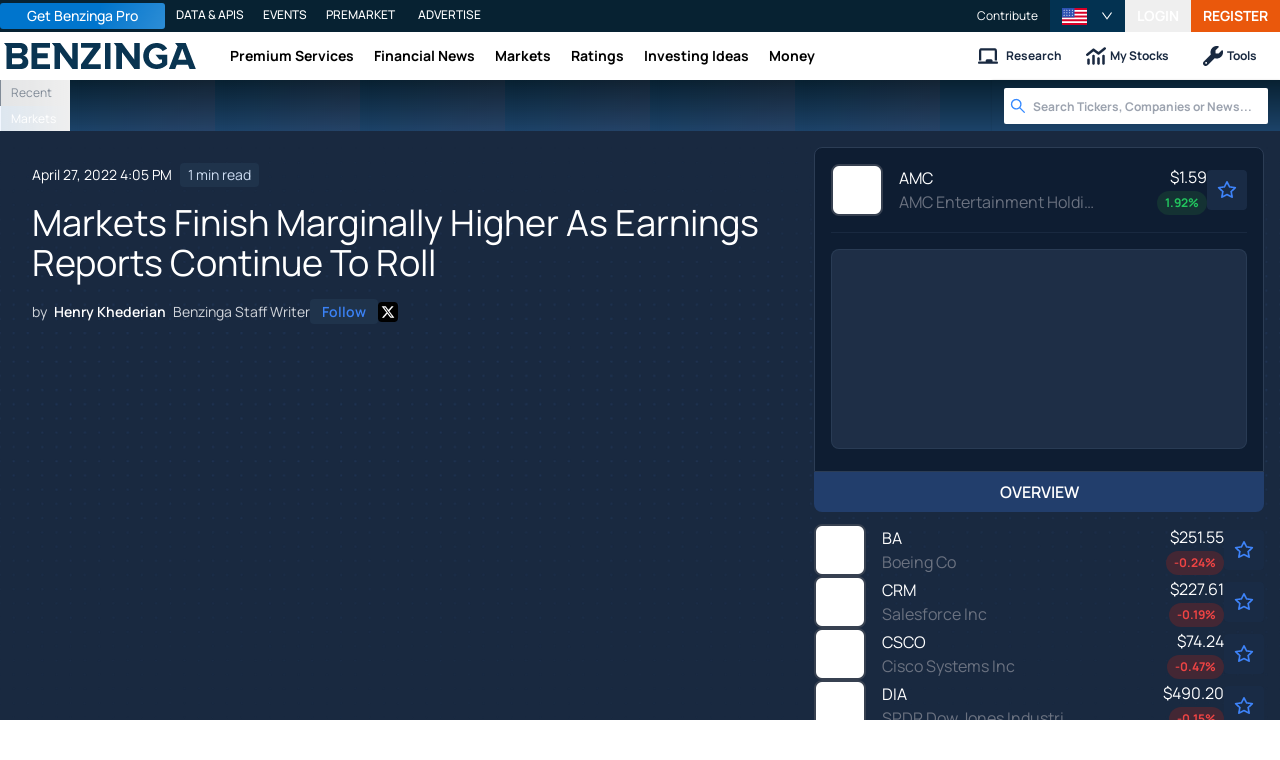

--- FILE ---
content_type: text/html; charset=utf-8
request_url: https://www.benzinga.com/trading-ideas/movers/22/04/26852815/markets-finish-marginally-higher-ongoing-earnings-reports
body_size: 51678
content:
<!DOCTYPE html><html lang="en"><head><meta charSet="utf-8" data-next-head=""/><meta name="viewport" content="width=device-width" data-next-head=""/><script async="" src="//static.chartbeat.com/js/chartbeat_mab.js"></script><title data-next-head="">Markets Finish Marginally Higher As Earnings Reports Continue To Roll - AMC Entertainment Hldgs (NYSE:AMC), Boeing (NYSE:BA) - Benzinga</title><meta content="Copyright Benzinga. All rights reserved." name="copyright" data-next-head=""/><meta content="U.S. indices traded slightly higher for the session as stocks rebounded following a sharp sell-off Tuesday amid continued concerns over the economic impacts of Fed rate hikes, the Russia-Ukraine conflict and recent earnings reports." name="description" data-next-head=""/><link href="https://www.benzinga.com/trading-ideas/movers/22/04/26852815/markets-finish-marginally-higher-ongoing-earnings-reports" rel="canonical" data-next-head=""/><meta content="Henry Khederian" name="author" data-next-head=""/><link color="#1177BA" href="/next-assets/images/safari-pinned-tab.svg" rel="mask-icon" data-next-head=""/><link href="/next-assets/images/apple-touch-icon.png" rel="apple-touch-icon" sizes="180x180" data-next-head=""/><link href="/next-assets/images/favicon-32x32.png" rel="icon" sizes="32x32" type="image/png" data-next-head=""/><link href="/next-assets/images/favicon-16x16.png" rel="icon" sizes="16x16" type="image/png" data-next-head=""/><link href="/next-assets/site.webmanifest" rel="manifest" data-next-head=""/><link color="#5bbad5" href="/next-assets/images/safari-pinned-tab.svg" rel="mask-icon" data-next-head=""/><meta content="#2d89ef" name="msapplication-TileColor" data-next-head=""/><meta content="#ffffff" name="theme-color" data-next-head=""/><meta content="159483118580" property="fb:app_id" data-next-head=""/><link href="https://feeds.benzinga.com/benzinga" rel="alternate" title="Benzinga" type="application/rss+xml" data-next-head="" /><link href="https://benzinga.com/z/26852815" id="shorturl" rel="shorturl" type="text/html" data-next-head=""/><meta content="https://www.benzinga.com/trading-ideas/movers/22/04/26852815/markets-finish-marginally-higher-ongoing-earnings-reports" name="syndication-source" data-next-head=""/><meta content="summary_large_image" name="twitter:card" data-next-head=""/><meta content="@benzinga" name="twitter:site" data-next-head=""/><meta content="Markets Finish Marginally Higher As Earnings Reports Continue To Roll - AMC Entertainment Hldgs (NYSE:AMC), Boeing (NYSE:BA)" name="twitter:title" data-next-head=""/><meta content="U.S. indices traded slightly higher for the session as stocks rebounded following a sharp sell-off Tuesday amid continued concerns over the economic impacts of Fed rate hikes, the Russia-Ukraine conflict and recent earnings reports." name="twitter:description" data-next-head=""/><meta content="Benzinga" property="og:site_name" data-next-head=""/><meta content="https://www.benzinga.com/trading-ideas/movers/22/04/26852815/markets-finish-marginally-higher-ongoing-earnings-reports" property="og:url" data-next-head=""/><meta content="Markets Finish Marginally Higher As Earnings Reports Continue To Roll - AMC Entertainment Hldgs (NYSE:AMC), Boeing (NYSE:BA)" property="og:title" data-next-head=""/><meta content="article" property="og:type" data-next-head=""/><meta content="U.S. indices traded slightly higher for the session as stocks rebounded following a sharp sell-off Tuesday amid continued concerns over the economic impacts of Fed rate hikes, the Russia-Ukraine conflict and recent earnings reports." property="og:description" data-next-head=""/><meta content="/next-assets/images/benzinga-schema-image-default.png" property="og:image" data-next-head=""/><meta content="image/jpeg" property="og:image:type" data-next-head=""/><meta content="1200" property="og:image:width" data-next-head=""/><meta content="630" property="og:image:height" data-next-head=""/><meta content="app-id=688949481, app-argument=https://itunes.apple.com/us/app/id688949481" name="apple-itunes-app" property="Benzinga for iOS" data-next-head=""/><meta content="yes" name="mobile-web-app-capable" data-next-head=""/><meta content="black" name="apple-mobile-web-app-status-bar-style" data-next-head=""/><meta content="max-image-preview:large" name="robots" data-next-head=""/><link href="/manifest.json" rel="manifest" data-next-head=""/><meta content="648186192" property="fb:admins" data-next-head=""/><meta content="B01B3489A33F83DDA4083E88C260097C" name="msvalidate.01" data-next-head=""/><meta content="84f3b1552db5dfbe" name="y_key" data-next-head=""/><meta content="101a0095-334d-4935-b87e-0e8fc771214e" name="fo-verify" data-next-head=""/><meta content="English" name="language" data-next-head=""/><link href="https://www.benzinga.com/trading-ideas/movers/22/04/26852815/markets-finish-marginally-higher-ongoing-earnings-reports" hrefLang="x-default" rel="alternate" data-next-head=""/><link href="https://www.benzinga.com/trading-ideas/movers/22/04/26852815/markets-finish-marginally-higher-ongoing-earnings-reports" hrefLang="en" rel="alternate" data-next-head=""/><link as="image" fetchPriority="high" href="https://cdn.benzinga.com/files/images/story/2025/07/24/article-header-background-image.png?quality=85&amp;auto=webp&amp;width=1300" imageSizes="100vw" imageSrcSet="https://cdn.benzinga.com/files/images/story/2025/07/24/article-header-background-image.png?quality=85&amp;auto=webp&amp;width=1300 640w, https://cdn.benzinga.com/files/images/story/2025/07/24/article-header-background-image.png?quality=85&amp;auto=webp&amp;width=1300 750w, https://cdn.benzinga.com/files/images/story/2025/07/24/article-header-background-image.png?quality=85&amp;auto=webp&amp;width=1300 828w, https://cdn.benzinga.com/files/images/story/2025/07/24/article-header-background-image.png?quality=85&amp;auto=webp&amp;width=1300 1080w, https://cdn.benzinga.com/files/images/story/2025/07/24/article-header-background-image.png?quality=85&amp;auto=webp&amp;width=1300 1200w, https://cdn.benzinga.com/files/images/story/2025/07/24/article-header-background-image.png?quality=85&amp;auto=webp&amp;width=1300 1920w, https://cdn.benzinga.com/files/images/story/2025/07/24/article-header-background-image.png?quality=85&amp;auto=webp&amp;width=1300 2048w, https://cdn.benzinga.com/files/images/story/2025/07/24/article-header-background-image.png?quality=85&amp;auto=webp&amp;width=1300 3840w" rel="preload" data-next-head=""/><link href="https://capi.connatix.com" rel="dns-prefetch" data-next-head=""/><link href="https://cds.connatix.com" rel="dns-prefetch" data-next-head=""/><link as="script" href="https://cd.connatix.com/connatix.player.js?cid=89cc050a-c0fc-4f72-a746-d63fbd3dee72" rel="preload" data-next-head=""/><link as="document" href="https://imasdk.googleapis.com/js/core/bridge3.615.0_en.html" rel="preload" data-next-head=""/><link crossorigin="use-credentials" href="https://accounts.benzinga.com" rel="preconnect"/><link crossorigin="use-credentials" href="https://cdn.benzinga.com" rel="preconnect"/><link crossorigin="use-credentials" href="https://cdn.segment.com" rel="preconnect"/><link crossorigin="use-credentials" href="https://data-api-next.benzinga.com" rel="preconnect"/><link crossorigin="use-credentials" href="https://logx.optimizely.com" rel="dns-prefetch"/><link crossorigin="use-credentials" href="https://cdn.optimizely.com" rel="dns-prefetch"/><link href="https://ads.adthrive.com" rel="dns-prefetch"/><link href="https://www.googletagservices.com" rel="dns-prefetch"/><link href="https://www.googletagmanager.com" rel="dns-prefetch"/><link href="https://s3.tradingview.com" rel="dns-prefetch"/><link href="https://cdn.sophi.io" rel="dns-prefetch"/><link href="https://securepubads.g.doubleclick.net/tag/js/gpt.js" rel="dns-prefetch"/><link as="script" href="https://securepubads.g.doubleclick.net/tag/js/gpt.js" rel="preload"/><link as="script" href="https://www.google-analytics.com/analytics.js" rel="preload"/><link as="script" href="https://static.chartbeat.com/js/chartbeat.js" rel="preload"/><link rel="preload" href="/_next/static/media/af45276ac0342444-s.p.woff2" as="font" type="font/woff2" crossorigin="anonymous" data-next-font="size-adjust"/><link rel="preload" href="/_next/static/media/6fdd390c5a349330-s.p.woff2" as="font" type="font/woff2" crossorigin="anonymous" data-next-font="size-adjust"/><link rel="preload" href="/_next/static/media/33a31a2ac7b3f649-s.p.woff2" as="font" type="font/woff2" crossorigin="anonymous" data-next-font="size-adjust"/><link rel="preload" href="/_next/static/media/ae91174a65cf5fa0-s.p.woff2" as="font" type="font/woff2" crossorigin="anonymous" data-next-font="size-adjust"/><link rel="preload" href="/_next/static/media/cc0e4e1d63f725a6-s.p.woff2" as="font" type="font/woff2" crossorigin="anonymous" data-next-font="size-adjust"/><link rel="preload" href="/_next/static/media/2793745ad926fd24-s.p.woff2" as="font" type="font/woff2" crossorigin="anonymous" data-next-font="size-adjust"/><link rel="preload" href="/_next/static/css/242666c11f3f09a7.css" as="style"/><link rel="preload" href="/_next/static/css/bf617bc288b1aadc.css" as="style"/><script type="application/ld+json" data-next-head="">{ "@context": "http://schema.org", "@type": "NewsArticle", "publisher": {"@type":"Organization","logo":{"@type":"ImageObject","url":"/next-assets/images/schema-publisher-logo-benzinga.png"},"name":"Benzinga","url":"https://www.benzinga.com"}, "mainEntityOfPage": { "@type": "WebPage", "@id": "https://www.benzinga.com/trading-ideas/movers/22/04/26852815/markets-finish-marginally-higher-ongoing-earnings-reports" }, "headline": "Markets Finish Marginally Higher As Earnings Reports Continue To Roll - AMC Entertainment Hldgs (NYSE:AMC", "url": "https://www.benzinga.com/trading-ideas/movers/22/04/26852815/markets-finish-marginally-higher-ongoing-earnings-reports", "dateCreated": "2022-04-27T16:05:53.000-04:00", "datePublished": "2022-04-27T16:05:53.000-04:00", "dateModified": "2022-04-27T16:05:53.000-04:00", "creator": { "@type": "Person", "name": "Henry Khederian" ,"url": "/author/henry-khederian" }, "author": { "@type": "Person", "name": "Henry Khederian" ,"url": "/author/henry-khederian" }, "description": "U.S. indices traded slightly higher for the session as stocks rebounded following a sharp sell-off Tuesday amid continued concerns over the economic impacts of Fed rate hikes, the Russia-Ukraine conflict and recent earnings reports.", "keywords": ["PageIsBzPro: BZ","CMS: Drupal","category: News","category: After-Hours Center","category: Markets","category: Movers","category: Trading Ideas","symbol: AMC","symbol: BA","symbol: CRM","symbol: CSCO","symbol: DIA","symbol: MSFT","symbol: QQQ","symbol: SPY","symbol: V","symbol: VZ"], "mentions": [{ "@type": "Corporation", "tickerSymbol": "AMC", "name": "AMC Entertainment Holdings", "url": "https://www.benzinga.com/quote/AMC" },{ "@type": "Corporation", "tickerSymbol": "BA", "name": "Boeing Company", "url": "https://www.benzinga.com/quote/BA" },{ "@type": "Corporation", "tickerSymbol": "CRM", "name": "Salesforce.Com Inc", "url": "https://www.benzinga.com/quote/CRM" },{ "@type": "Corporation", "tickerSymbol": "CSCO", "name": "Cisco Systems", "url": "https://www.benzinga.com/quote/CSCO" },{ "@type": "Corporation", "tickerSymbol": "DIA", "name": "SPDR Dow Jones Industrial Average ETF Trust", "url": "https://www.benzinga.com/quote/DIA" },{ "@type": "Corporation", "tickerSymbol": "MSFT", "name": "Microsoft", "url": "https://www.benzinga.com/quote/MSFT" },{ "@type": "Corporation", "tickerSymbol": "QQQ", "name": "PowerShares QQQ Trust", "url": "https://www.benzinga.com/quote/QQQ" },{ "@type": "Corporation", "tickerSymbol": "SPY", "name": "S&P Dep Receipts", "url": "https://www.benzinga.com/quote/SPY" },{ "@type": "Corporation", "tickerSymbol": "V", "name": "Visa Inc.", "url": "https://www.benzinga.com/quote/V" },{ "@type": "Corporation", "tickerSymbol": "VZ", "name": "Verizon Communications Inc.", "url": "https://www.benzinga.com/quote/VZ" }], "image": "/next-assets/images/benzinga-schema-image-default.png" ,"articleSection": "News" ,"speakable": { "@type": "SpeakableSpecification", "xpath": ["/html/head/title", "/html/head/meta[@name='description']/@content"], "cssSelector": ["#article-body p"] } ,"articleBody": "U.S. indices traded slightly higher for the session as stocks rebounded following a sharp sell-off Tuesday amid continued concerns over the economic impacts of Fed rate hikes, the Russia-Ukraine conflict and recent earnings reports.\r \r \r \tThe Nasdaq composite finished lower by 0.07% to 12,999; The Invesco QQQ Trust Series 1 (NASDAQ:QQQ) gained 0.04% to $317.25\r \tThe S&amp;P 500 traded higher by 0.21% to 4,183; The SPDR S&amp;P 500 ETF Trust (NASDAQ:SPY) gained 0.27% to $417.26\r \tThe Dow Jones composite finished higher by 0.37% to 11,401; The SPDR Dow Jones Industrial Average ETF Trust (NASDAQ:DIA) finished higher by 0.17% at $333.03\r \r \r Here are the day&#39;s winners and losers from the Dow Jones, according to data from Benzinga Pro.\r \r Visa Inc (NYSE:V), Microsoft Corporation (NASDAQ:MSFT) and Salesforce Inc (NYSE:CRM) were among the top gainers for the DIA.\r \r Boeing Co (NYSE:BA), Cisco Systems Inc (NASDAQ:CSCO) and Verizon Communications Inc. (NYSE:VZ) were among the top losers for the Dow Jones.\r \r Elsewhere On The Street\r \r That was the best night ever! That&rsquo;s what many said coming away from an April 21 afterparty that marked the end of Benzinga&rsquo;s Psychedelics and Cannabis Capital conferences&hellip; Read More\r \r AMC Entertainment Holdings, Inc (NYSE:AMC) closed Tuesday&rsquo;s trading session down over 8%, after bouncing up about 4% on Monday, which Benzinga called out on Friday as a likely scenario&hellip; Read More\r \r Benzinga&rsquo;s weekly Stock Wars matches up two leaders in a major industry sector with the goal of determining which company is the better investment. This week, the duel is between two restaurant chains&hellip; Read More\r " }</script><script type="application/ld+json" data-next-head="">{ "@context": "http://schema.org", "@type": "NewsMediaOrganization", "name": "Benzinga", "email": "info@benzinga.com", "legalName": "Benzinga", "telephone": "877-440-9464", "url": "https://www.benzinga.com/", "logo": "/next-assets/images/schema-publisher-logo-benzinga.png", "image": "/next-assets/images/benzinga-schema-image-default.png", "address": { "@type": "PostalAddress", "addressLocality": "Detroit", "addressRegion": "MI", "postalCode": "48226", "streetAddress": "1 Campus Martius Suite 200", "addressCountry": "US" }, "sameAs": [ "https://www.facebook.com/pages/Benzingacom/159483118580?v=app_7146470109", "https://twitter.com/benzinga", "https://www.linkedin.com/company/benzinga", "https://plus.google.com/108838891574408087738/posts", "https://www.youtube.com/user/BenzingaTV" ], "brand": [ { "@type": "Brand", "name": "PreMarket Playbook", "url": "https://www.benzinga.com/premarket" }, { "@type": "Brand", "name": "Benzinga Markets", "url": "https://www.benzinga.com/markets/" }, { "@type": "Brand", "name": "Benzinga Pro", "url": "https://pro.benzinga.com/" }, { "@type": "Brand", "name": "Benzinga Cloud: Data & APIs", "url": "https://www.benzinga.com/apis" }, { "@type": "Brand", "name": "Benzinga Events", "url": "https://www.benzinga.com/events" }, { "@type": "Brand", "name": "Benzinga Money", "url": "https://www.benzinga.com/money/" } ] }</script><script id="voice-search-schema" type="application/ld+json" data-next-head="">{"@context":"https://schema.org/","@type":"WebPage","name":"Benzinga","speakable":{"@type":"SpeakableSpecification","xpath":["/html/head/title","/html/head/meta[@name='description']/@content"]},"url":"https://www.benzinga.com/"}</script><script id="sitelink-search-schema" type="application/ld+json" data-next-head="">{"@context":"https://schema.org/","@type":"WebSite","name":"Benzinga","potentialAction":{"@type":"SearchAction","query-input":"required name=search_term_string","target":"https://www.benzinga.com/search/fast?cx={search_term_string}"},"url":"https://www.benzinga.com/"}</script><script id="navigation-header-schema" type="application/ld+json" data-next-head="">{"@context":"https://schema.org","@type":"SiteNavigationElement","Name":["Premium Services","Financial News","Markets","Ratings","Investing Ideas","Money"],"Url":["https://www.benzinga.com/services","https://www.benzinga.com/news","https://www.benzinga.com/markets","https://www.benzinga.com/analyst-stock-ratings","https://www.benzinga.com/trading-ideas","https://www.benzinga.com/money"]}</script><style>:root, :host {
  --fa-font-solid: normal 900 1em/1 "Font Awesome 6 Free";
  --fa-font-regular: normal 400 1em/1 "Font Awesome 6 Free";
  --fa-font-light: normal 300 1em/1 "Font Awesome 6 Pro";
  --fa-font-thin: normal 100 1em/1 "Font Awesome 6 Pro";
  --fa-font-duotone: normal 900 1em/1 "Font Awesome 6 Duotone";
  --fa-font-duotone-regular: normal 400 1em/1 "Font Awesome 6 Duotone";
  --fa-font-duotone-light: normal 300 1em/1 "Font Awesome 6 Duotone";
  --fa-font-duotone-thin: normal 100 1em/1 "Font Awesome 6 Duotone";
  --fa-font-brands: normal 400 1em/1 "Font Awesome 6 Brands";
  --fa-font-sharp-solid: normal 900 1em/1 "Font Awesome 6 Sharp";
  --fa-font-sharp-regular: normal 400 1em/1 "Font Awesome 6 Sharp";
  --fa-font-sharp-light: normal 300 1em/1 "Font Awesome 6 Sharp";
  --fa-font-sharp-thin: normal 100 1em/1 "Font Awesome 6 Sharp";
  --fa-font-sharp-duotone-solid: normal 900 1em/1 "Font Awesome 6 Sharp Duotone";
  --fa-font-sharp-duotone-regular: normal 400 1em/1 "Font Awesome 6 Sharp Duotone";
  --fa-font-sharp-duotone-light: normal 300 1em/1 "Font Awesome 6 Sharp Duotone";
  --fa-font-sharp-duotone-thin: normal 100 1em/1 "Font Awesome 6 Sharp Duotone";
}

svg:not(:root).svg-inline--fa, svg:not(:host).svg-inline--fa {
  overflow: visible;
  box-sizing: content-box;
}

.svg-inline--fa {
  display: var(--fa-display, inline-block);
  height: 1em;
  overflow: visible;
  vertical-align: -0.125em;
}
.svg-inline--fa.fa-2xs {
  vertical-align: 0.1em;
}
.svg-inline--fa.fa-xs {
  vertical-align: 0em;
}
.svg-inline--fa.fa-sm {
  vertical-align: -0.0714285705em;
}
.svg-inline--fa.fa-lg {
  vertical-align: -0.2em;
}
.svg-inline--fa.fa-xl {
  vertical-align: -0.25em;
}
.svg-inline--fa.fa-2xl {
  vertical-align: -0.3125em;
}
.svg-inline--fa.fa-pull-left {
  margin-right: var(--fa-pull-margin, 0.3em);
  width: auto;
}
.svg-inline--fa.fa-pull-right {
  margin-left: var(--fa-pull-margin, 0.3em);
  width: auto;
}
.svg-inline--fa.fa-li {
  width: var(--fa-li-width, 2em);
  top: 0.25em;
}
.svg-inline--fa.fa-fw {
  width: var(--fa-fw-width, 1.25em);
}

.fa-layers svg.svg-inline--fa {
  bottom: 0;
  left: 0;
  margin: auto;
  position: absolute;
  right: 0;
  top: 0;
}

.fa-layers-counter, .fa-layers-text {
  display: inline-block;
  position: absolute;
  text-align: center;
}

.fa-layers {
  display: inline-block;
  height: 1em;
  position: relative;
  text-align: center;
  vertical-align: -0.125em;
  width: 1em;
}
.fa-layers svg.svg-inline--fa {
  transform-origin: center center;
}

.fa-layers-text {
  left: 50%;
  top: 50%;
  transform: translate(-50%, -50%);
  transform-origin: center center;
}

.fa-layers-counter {
  background-color: var(--fa-counter-background-color, #ff253a);
  border-radius: var(--fa-counter-border-radius, 1em);
  box-sizing: border-box;
  color: var(--fa-inverse, #fff);
  line-height: var(--fa-counter-line-height, 1);
  max-width: var(--fa-counter-max-width, 5em);
  min-width: var(--fa-counter-min-width, 1.5em);
  overflow: hidden;
  padding: var(--fa-counter-padding, 0.25em 0.5em);
  right: var(--fa-right, 0);
  text-overflow: ellipsis;
  top: var(--fa-top, 0);
  transform: scale(var(--fa-counter-scale, 0.25));
  transform-origin: top right;
}

.fa-layers-bottom-right {
  bottom: var(--fa-bottom, 0);
  right: var(--fa-right, 0);
  top: auto;
  transform: scale(var(--fa-layers-scale, 0.25));
  transform-origin: bottom right;
}

.fa-layers-bottom-left {
  bottom: var(--fa-bottom, 0);
  left: var(--fa-left, 0);
  right: auto;
  top: auto;
  transform: scale(var(--fa-layers-scale, 0.25));
  transform-origin: bottom left;
}

.fa-layers-top-right {
  top: var(--fa-top, 0);
  right: var(--fa-right, 0);
  transform: scale(var(--fa-layers-scale, 0.25));
  transform-origin: top right;
}

.fa-layers-top-left {
  left: var(--fa-left, 0);
  right: auto;
  top: var(--fa-top, 0);
  transform: scale(var(--fa-layers-scale, 0.25));
  transform-origin: top left;
}

.fa-1x {
  font-size: 1em;
}

.fa-2x {
  font-size: 2em;
}

.fa-3x {
  font-size: 3em;
}

.fa-4x {
  font-size: 4em;
}

.fa-5x {
  font-size: 5em;
}

.fa-6x {
  font-size: 6em;
}

.fa-7x {
  font-size: 7em;
}

.fa-8x {
  font-size: 8em;
}

.fa-9x {
  font-size: 9em;
}

.fa-10x {
  font-size: 10em;
}

.fa-2xs {
  font-size: 0.625em;
  line-height: 0.1em;
  vertical-align: 0.225em;
}

.fa-xs {
  font-size: 0.75em;
  line-height: 0.0833333337em;
  vertical-align: 0.125em;
}

.fa-sm {
  font-size: 0.875em;
  line-height: 0.0714285718em;
  vertical-align: 0.0535714295em;
}

.fa-lg {
  font-size: 1.25em;
  line-height: 0.05em;
  vertical-align: -0.075em;
}

.fa-xl {
  font-size: 1.5em;
  line-height: 0.0416666682em;
  vertical-align: -0.125em;
}

.fa-2xl {
  font-size: 2em;
  line-height: 0.03125em;
  vertical-align: -0.1875em;
}

.fa-fw {
  text-align: center;
  width: 1.25em;
}

.fa-ul {
  list-style-type: none;
  margin-left: var(--fa-li-margin, 2.5em);
  padding-left: 0;
}
.fa-ul > li {
  position: relative;
}

.fa-li {
  left: calc(-1 * var(--fa-li-width, 2em));
  position: absolute;
  text-align: center;
  width: var(--fa-li-width, 2em);
  line-height: inherit;
}

.fa-border {
  border-color: var(--fa-border-color, #eee);
  border-radius: var(--fa-border-radius, 0.1em);
  border-style: var(--fa-border-style, solid);
  border-width: var(--fa-border-width, 0.08em);
  padding: var(--fa-border-padding, 0.2em 0.25em 0.15em);
}

.fa-pull-left {
  float: left;
  margin-right: var(--fa-pull-margin, 0.3em);
}

.fa-pull-right {
  float: right;
  margin-left: var(--fa-pull-margin, 0.3em);
}

.fa-beat {
  animation-name: fa-beat;
  animation-delay: var(--fa-animation-delay, 0s);
  animation-direction: var(--fa-animation-direction, normal);
  animation-duration: var(--fa-animation-duration, 1s);
  animation-iteration-count: var(--fa-animation-iteration-count, infinite);
  animation-timing-function: var(--fa-animation-timing, ease-in-out);
}

.fa-bounce {
  animation-name: fa-bounce;
  animation-delay: var(--fa-animation-delay, 0s);
  animation-direction: var(--fa-animation-direction, normal);
  animation-duration: var(--fa-animation-duration, 1s);
  animation-iteration-count: var(--fa-animation-iteration-count, infinite);
  animation-timing-function: var(--fa-animation-timing, cubic-bezier(0.28, 0.84, 0.42, 1));
}

.fa-fade {
  animation-name: fa-fade;
  animation-delay: var(--fa-animation-delay, 0s);
  animation-direction: var(--fa-animation-direction, normal);
  animation-duration: var(--fa-animation-duration, 1s);
  animation-iteration-count: var(--fa-animation-iteration-count, infinite);
  animation-timing-function: var(--fa-animation-timing, cubic-bezier(0.4, 0, 0.6, 1));
}

.fa-beat-fade {
  animation-name: fa-beat-fade;
  animation-delay: var(--fa-animation-delay, 0s);
  animation-direction: var(--fa-animation-direction, normal);
  animation-duration: var(--fa-animation-duration, 1s);
  animation-iteration-count: var(--fa-animation-iteration-count, infinite);
  animation-timing-function: var(--fa-animation-timing, cubic-bezier(0.4, 0, 0.6, 1));
}

.fa-flip {
  animation-name: fa-flip;
  animation-delay: var(--fa-animation-delay, 0s);
  animation-direction: var(--fa-animation-direction, normal);
  animation-duration: var(--fa-animation-duration, 1s);
  animation-iteration-count: var(--fa-animation-iteration-count, infinite);
  animation-timing-function: var(--fa-animation-timing, ease-in-out);
}

.fa-shake {
  animation-name: fa-shake;
  animation-delay: var(--fa-animation-delay, 0s);
  animation-direction: var(--fa-animation-direction, normal);
  animation-duration: var(--fa-animation-duration, 1s);
  animation-iteration-count: var(--fa-animation-iteration-count, infinite);
  animation-timing-function: var(--fa-animation-timing, linear);
}

.fa-spin {
  animation-name: fa-spin;
  animation-delay: var(--fa-animation-delay, 0s);
  animation-direction: var(--fa-animation-direction, normal);
  animation-duration: var(--fa-animation-duration, 2s);
  animation-iteration-count: var(--fa-animation-iteration-count, infinite);
  animation-timing-function: var(--fa-animation-timing, linear);
}

.fa-spin-reverse {
  --fa-animation-direction: reverse;
}

.fa-pulse,
.fa-spin-pulse {
  animation-name: fa-spin;
  animation-direction: var(--fa-animation-direction, normal);
  animation-duration: var(--fa-animation-duration, 1s);
  animation-iteration-count: var(--fa-animation-iteration-count, infinite);
  animation-timing-function: var(--fa-animation-timing, steps(8));
}

@media (prefers-reduced-motion: reduce) {
  .fa-beat,
.fa-bounce,
.fa-fade,
.fa-beat-fade,
.fa-flip,
.fa-pulse,
.fa-shake,
.fa-spin,
.fa-spin-pulse {
    animation-delay: -1ms;
    animation-duration: 1ms;
    animation-iteration-count: 1;
    transition-delay: 0s;
    transition-duration: 0s;
  }
}
@keyframes fa-beat {
  0%, 90% {
    transform: scale(1);
  }
  45% {
    transform: scale(var(--fa-beat-scale, 1.25));
  }
}
@keyframes fa-bounce {
  0% {
    transform: scale(1, 1) translateY(0);
  }
  10% {
    transform: scale(var(--fa-bounce-start-scale-x, 1.1), var(--fa-bounce-start-scale-y, 0.9)) translateY(0);
  }
  30% {
    transform: scale(var(--fa-bounce-jump-scale-x, 0.9), var(--fa-bounce-jump-scale-y, 1.1)) translateY(var(--fa-bounce-height, -0.5em));
  }
  50% {
    transform: scale(var(--fa-bounce-land-scale-x, 1.05), var(--fa-bounce-land-scale-y, 0.95)) translateY(0);
  }
  57% {
    transform: scale(1, 1) translateY(var(--fa-bounce-rebound, -0.125em));
  }
  64% {
    transform: scale(1, 1) translateY(0);
  }
  100% {
    transform: scale(1, 1) translateY(0);
  }
}
@keyframes fa-fade {
  50% {
    opacity: var(--fa-fade-opacity, 0.4);
  }
}
@keyframes fa-beat-fade {
  0%, 100% {
    opacity: var(--fa-beat-fade-opacity, 0.4);
    transform: scale(1);
  }
  50% {
    opacity: 1;
    transform: scale(var(--fa-beat-fade-scale, 1.125));
  }
}
@keyframes fa-flip {
  50% {
    transform: rotate3d(var(--fa-flip-x, 0), var(--fa-flip-y, 1), var(--fa-flip-z, 0), var(--fa-flip-angle, -180deg));
  }
}
@keyframes fa-shake {
  0% {
    transform: rotate(-15deg);
  }
  4% {
    transform: rotate(15deg);
  }
  8%, 24% {
    transform: rotate(-18deg);
  }
  12%, 28% {
    transform: rotate(18deg);
  }
  16% {
    transform: rotate(-22deg);
  }
  20% {
    transform: rotate(22deg);
  }
  32% {
    transform: rotate(-12deg);
  }
  36% {
    transform: rotate(12deg);
  }
  40%, 100% {
    transform: rotate(0deg);
  }
}
@keyframes fa-spin {
  0% {
    transform: rotate(0deg);
  }
  100% {
    transform: rotate(360deg);
  }
}
.fa-rotate-90 {
  transform: rotate(90deg);
}

.fa-rotate-180 {
  transform: rotate(180deg);
}

.fa-rotate-270 {
  transform: rotate(270deg);
}

.fa-flip-horizontal {
  transform: scale(-1, 1);
}

.fa-flip-vertical {
  transform: scale(1, -1);
}

.fa-flip-both,
.fa-flip-horizontal.fa-flip-vertical {
  transform: scale(-1, -1);
}

.fa-rotate-by {
  transform: rotate(var(--fa-rotate-angle, 0));
}

.fa-stack {
  display: inline-block;
  vertical-align: middle;
  height: 2em;
  position: relative;
  width: 2.5em;
}

.fa-stack-1x,
.fa-stack-2x {
  bottom: 0;
  left: 0;
  margin: auto;
  position: absolute;
  right: 0;
  top: 0;
  z-index: var(--fa-stack-z-index, auto);
}

.svg-inline--fa.fa-stack-1x {
  height: 1em;
  width: 1.25em;
}
.svg-inline--fa.fa-stack-2x {
  height: 2em;
  width: 2.5em;
}

.fa-inverse {
  color: var(--fa-inverse, #fff);
}

.sr-only,
.fa-sr-only {
  position: absolute;
  width: 1px;
  height: 1px;
  padding: 0;
  margin: -1px;
  overflow: hidden;
  clip: rect(0, 0, 0, 0);
  white-space: nowrap;
  border-width: 0;
}

.sr-only-focusable:not(:focus),
.fa-sr-only-focusable:not(:focus) {
  position: absolute;
  width: 1px;
  height: 1px;
  padding: 0;
  margin: -1px;
  overflow: hidden;
  clip: rect(0, 0, 0, 0);
  white-space: nowrap;
  border-width: 0;
}

.svg-inline--fa .fa-primary {
  fill: var(--fa-primary-color, currentColor);
  opacity: var(--fa-primary-opacity, 1);
}

.svg-inline--fa .fa-secondary {
  fill: var(--fa-secondary-color, currentColor);
  opacity: var(--fa-secondary-opacity, 0.4);
}

.svg-inline--fa.fa-swap-opacity .fa-primary {
  opacity: var(--fa-secondary-opacity, 0.4);
}

.svg-inline--fa.fa-swap-opacity .fa-secondary {
  opacity: var(--fa-primary-opacity, 1);
}

.svg-inline--fa mask .fa-primary,
.svg-inline--fa mask .fa-secondary {
  fill: black;
}</style><script data-nscript="beforeInteractive" id="chartbeat">
  (function() {
    var pageDomain = window.location.hostname || "";

    // Check if current domain is a test domain
    if (pageDomain === "" || pageDomain.includes("zingbot") || pageDomain.includes("local.") || pageDomain.includes("bzsbx.") || pageDomain.includes("moneysbx.")) {
      pageDomain = 'zingbot.bz';
    } else if('benzinga.com' === '') {
      pageDomain = pageDomain.replace('www.', '');
    } else {
      pageDomain = 'benzinga.com';
    }

    var _sf_async_config = window._sf_async_config = (window._sf_async_config || {});
    _sf_async_config.uid = '2586';
    _sf_async_config.domain = pageDomain;
    _sf_async_config.useCanonical = true;
    _sf_async_config.useCanonicalDomain = false;
    _sf_async_config.sections =  'News, After-Hours Center, Markets, Movers, Trading Ideas';
    _sf_async_config.authors = 'Henry Khederian';
    _sf_async_config.flickerControl = false;

    var _cbq = window._cbq = (window._cbq || []);

    function loadChartbeat(userType) {
      _cbq.push(['_acct', userType]);

      var e = document.createElement('script');
      var n = document.getElementsByTagName('script')[0];
      e.type = 'text/javascript';
      e.async = true;
      e.src = 'https://static.chartbeat.com/js/chartbeat.js';
      n.parentNode.insertBefore(e, n);
    }
    window.loadChartbeat = loadChartbeat;
  })();
</script><script type="text/javascript">window.OneSignal = window.OneSignal || [];</script><link rel="stylesheet" href="/_next/static/css/242666c11f3f09a7.css" data-n-g=""/><link rel="stylesheet" href="/_next/static/css/bf617bc288b1aadc.css" data-n-p=""/><noscript data-n-css=""></noscript><script defer="" noModule="" src="/_next/static/chunks/polyfills-42372ed130431b0a.js"></script><script src="/_next/static/chunks/webpack-5e87bfa0589e256c.js" defer=""></script><script src="/_next/static/chunks/framework-0d42a49c019d47c4.js" defer=""></script><script src="/_next/static/chunks/main-8ed334bc77528288.js" defer=""></script><script src="/_next/static/chunks/pages/_app-e2a70c2efde0829f.js" defer=""></script><script src="/_next/static/chunks/278aa4fa-049f6a6f71d7972e.js" defer=""></script><script src="/_next/static/chunks/4e7ef0a2-9e0415ce140545c8.js" defer=""></script><script src="/_next/static/chunks/2c25ec24-dd03be8b449120c5.js" defer=""></script><script src="/_next/static/chunks/2f7fae10-de10747cc1e0a97f.js" defer=""></script><script src="/_next/static/chunks/8184b75a-60f4dd4e19177396.js" defer=""></script><script src="/_next/static/chunks/e909c55d-4cbaa0bce0f6a1ee.js" defer=""></script><script src="/_next/static/chunks/71048281-090354387ac949fb.js" defer=""></script><script src="/_next/static/chunks/ae9cca2d-89035fa46b85cca6.js" defer=""></script><script src="/_next/static/chunks/e296efd9-0b509d20bd264089.js" defer=""></script><script src="/_next/static/chunks/9b6c5ff0-d67b7e9dffbdf357.js" defer=""></script><script src="/_next/static/chunks/da690673-1f947d053e008193.js" defer=""></script><script src="/_next/static/chunks/70428-c6ef81b1e5051e2a.js" defer=""></script><script src="/_next/static/chunks/79676-0e0511e5ebc5b7be.js" defer=""></script><script src="/_next/static/chunks/65332-73611a94bae9d61a.js" defer=""></script><script src="/_next/static/chunks/59193-edc5d18d5c04aa55.js" defer=""></script><script src="/_next/static/chunks/379-2b44eb500b6bb3b6.js" defer=""></script><script src="/_next/static/chunks/96341-e103caa71d264079.js" defer=""></script><script src="/_next/static/chunks/21911-8ee8ce942ced01a3.js" defer=""></script><script src="/_next/static/chunks/79650-4db5507709cf0a88.js" defer=""></script><script src="/_next/static/chunks/44161-83342a7a3dda3c59.js" defer=""></script><script src="/_next/static/chunks/51642-196c9b00a26a9a95.js" defer=""></script><script src="/_next/static/chunks/3707-6749e4d64e66499c.js" defer=""></script><script src="/_next/static/chunks/58500-b19dbc7aa37dad13.js" defer=""></script><script src="/_next/static/chunks/71259-f51d0e2bde374fd9.js" defer=""></script><script src="/_next/static/chunks/16836-d2b96f14cbc8dcec.js" defer=""></script><script src="/_next/static/chunks/37697-b4ddd3f21899b9d1.js" defer=""></script><script src="/_next/static/chunks/77285-f737ad5eed6b03f7.js" defer=""></script><script src="/_next/static/chunks/41503-3e4f26df1dcd1bb2.js" defer=""></script><script src="/_next/static/chunks/72053-d0847899dd4b0793.js" defer=""></script><script src="/_next/static/chunks/72038-d6b9850b095535b7.js" defer=""></script><script src="/_next/static/chunks/71052-b02872008e996f85.js" defer=""></script><script src="/_next/static/chunks/96302-9400c94d5dd5e4eb.js" defer=""></script><script src="/_next/static/chunks/97867-18fc247ec32ea6bf.js" defer=""></script><script src="/_next/static/chunks/46676-658a5184948fa883.js" defer=""></script><script src="/_next/static/chunks/74237-4a860255e1574f93.js" defer=""></script><script src="/_next/static/chunks/48919-874225921fb1da07.js" defer=""></script><script src="/_next/static/chunks/7668-8067a396d0e93d67.js" defer=""></script><script src="/_next/static/chunks/21741-86684c2d3a941b41.js" defer=""></script><script src="/_next/static/chunks/68270-2d1e78f4972d32e6.js" defer=""></script><script src="/_next/static/chunks/37913-18fd168f01a2cd33.js" defer=""></script><script src="/_next/static/chunks/40857-875003d9ad631888.js" defer=""></script><script src="/_next/static/chunks/55332-9d662737c678f027.js" defer=""></script><script src="/_next/static/chunks/4478-f562ff300a09cfd6.js" defer=""></script><script src="/_next/static/chunks/91903-3907c33709bcbf3f.js" defer=""></script><script src="/_next/static/chunks/49319-41fc2e8fc6440282.js" defer=""></script><script src="/_next/static/chunks/34648-23cc5bae4635aeac.js" defer=""></script><script src="/_next/static/chunks/46765-7307083193a409fd.js" defer=""></script><script src="/_next/static/chunks/76383-cdab901b0ec0dda0.js" defer=""></script><script src="/_next/static/chunks/5998-e0b3bab9bcbee609.js" defer=""></script><script src="/_next/static/chunks/20436-39fca9a309128494.js" defer=""></script><script src="/_next/static/chunks/35605-9578fb5d6700cda3.js" defer=""></script><script src="/_next/static/chunks/41761-bc8f45777a5c2055.js" defer=""></script><script src="/_next/static/chunks/94441-51e1855e12d45403.js" defer=""></script><script src="/_next/static/chunks/47411-8223787ce8a71ceb.js" defer=""></script><script src="/_next/static/chunks/56266-d167f19068dca6a1.js" defer=""></script><script src="/_next/static/chunks/20767-4948884420dbf1fb.js" defer=""></script><script src="/_next/static/chunks/67566-5baf607d81342721.js" defer=""></script><script src="/_next/static/chunks/34522-c66ea3e8dd5f6422.js" defer=""></script><script src="/_next/static/chunks/pages/article/%5Bid%5D-ffdbf2fd96f67636.js" defer=""></script><script src="/_next/static/rFmx8491bkZC6-LZZRtzi/_buildManifest.js" defer=""></script><script src="/_next/static/rFmx8491bkZC6-LZZRtzi/_ssgManifest.js" defer=""></script><style data-styled="" data-styled-version="6.1.18">[data-hot-toast] [data-icon]{width:16px!important;height:16px!important;min-width:16px!important;min-height:16px!important;}/*!sc*/
[data-hot-toast] [data-icon] svg{width:16px!important;height:16px!important;}/*!sc*/
.bz-featured-ad{position:relative;}/*!sc*/
.bz-featured-ad::after{position:absolute;content:'Featured Ad';padding:1px 10px;vertical-align:super;font-size:12px;display:inline-block;background:#f5f5f5;border-radius:16px;margin-left:3px;border:1px solid #cacaca;bottom:5px;left:inherit;}/*!sc*/
data-styled.g37[id="sc-global-fUvVbA1"]{content:"sc-global-fUvVbA1,"}/*!sc*/
.cqmBiN{font-size:14px;color:#192940;font-weight:600;display:inline-flex;text-decoration:none;align-items:center;justify-content:center;line-height:1rem;background:#ffffff;box-shadow:0 1px 2px 0 rgba(0, 0, 0, 0.05);border:solid 1px #E1EBFA;border-radius:4px;padding-top:0.5rem;padding-bottom:0.5rem;padding-left:0.75rem;padding-right:0.75rem;transition:0.25s background-color ease-in-out,0.25s color ease-in-out,0.25s border-color ease-in-out;}/*!sc*/
.cqmBiN >span{display:contents;}/*!sc*/
.cqmBiN.sm{padding-left:0.35rem;padding-right:0.35rem;width:auto;height:24px;font-size:0.75rem;border-radius:0.25rem;}/*!sc*/
.cqmBiN.lg{height:56px;padding:1rem 2.5rem;font-weight:700;font-size:1rem;line-height:1.25rem;}/*!sc*/
.cqmBiN.fusion-md{height:40px;padding:0 1rem;font-weight:700;flex-shrink:0;}/*!sc*/
.cqmBiN:focus{outline:none;}/*!sc*/
.cqmBiN.danger{color:#c81e1e;border:solid 1px #f98080;background:#fdf2f2;}/*!sc*/
.cqmBiN.danger:hover{background:#fde8e8;}/*!sc*/
.cqmBiN.flat{color:#395173;border:solid 1px #E1EBFA;background:transparent;}/*!sc*/
.cqmBiN.danger-filled{color:#ffffff;border:solid 1px #e02424;background:#e02424;}/*!sc*/
.cqmBiN.danger-filled:hover{background:#f05252;}/*!sc*/
.cqmBiN.primary{color:#1a56db;border:solid 1px #3f83f8;background:#c3ddfd;}/*!sc*/
.cqmBiN.primary:hover{background:#a4cafe;}/*!sc*/
.cqmBiN.success-filled{color:#ffffff;border:solid 1px #0e9f6e;background:#0e9f6e;}/*!sc*/
.cqmBiN.success-filled:hover{background:#31c48d;}/*!sc*/
.cqmBiN.success{color:#046c4e;border:solid 1px #0e9f6e;background:#bcf0da;}/*!sc*/
.cqmBiN.success:hover{background:#84e1bc;}/*!sc*/
.cqmBiN.warning{color:#b43403;border:solid 1px #ff5a1f;background:#fcd9bd;}/*!sc*/
.cqmBiN.warning:hover{background:#fdba8c;}/*!sc*/
.cqmBiN.full{width:100%;display:inherit;}/*!sc*/
.cqmBiN.full span{width:100%;text-align:center;}/*!sc*/
.cqmBiN.cta{background-color:#002d45;color:#ffffff;height:2.5rem;letter-spacing:0.1em;text-transform:uppercase;width:100%;}/*!sc*/
.cqmBiN.cta:hover{background-color:rgb(217, 105, 0);box-shadow:0 4px 6px -1px rgba(0, 0, 0, 0.1),0 2px 4px -1px rgba(0, 0, 0, 0.06);position:relative;bottom:2px;}/*!sc*/
.cqmBiN.flat-orange{color:#ffffff;border:solid 1px #ff5a1f;background:#ff5a1f;}/*!sc*/
.cqmBiN.flat-orange:hover{background:#d03801;}/*!sc*/
.cqmBiN.flat-black{color:#ffffff;border:solid 1px #000000;background:#000000;transition:0.2s;}/*!sc*/
.cqmBiN.flat-black:hover{background:#ffffff;color:#000000;}/*!sc*/
.cqmBiN.flat-gray{color:#ffffff;border:solid 1px #5B7292;background:#5B7292;transition:0.2s;}/*!sc*/
.cqmBiN.flat-gray:hover{background:#ffffff;color:#000000;}/*!sc*/
.cqmBiN.light-gray{color:#000000;border:solid 1px #CEDDF2;background:#CEDDF2;transition:0.2s;}/*!sc*/
.cqmBiN.light-gray:hover{background:#B8CBE6;color:#000000;}/*!sc*/
.cqmBiN.flat-blue{color:#ffffff;border:solid 1px #3f83f8;background:#3f83f8;}/*!sc*/
.cqmBiN.flat-blue:hover{background:#1c64f2;}/*!sc*/
.cqmBiN.dark-blue{color:#ffffff;border:solid 1px #233876;background:#233876;}/*!sc*/
.cqmBiN.dark-blue:hover{background:#1e429f;}/*!sc*/
.cqmBiN.flat-light-blue{color:#3f83f8;border:solid 1px #e1effe;background:#e1effe;}/*!sc*/
.cqmBiN.flat-light-blue:hover{background:#c3ddfd;}/*!sc*/
.cqmBiN.flat-light-blue-outlined{color:#3f83f8;border:solid 1px #CEDDF2;background:#e1effe;box-shadow:unset;}/*!sc*/
.cqmBiN.flat-light-blue-outlined:hover{background:#c3ddfd;}/*!sc*/
.cqmBiN.flat-red{color:#ffffff;border:solid 1px #f05252;background:#f05252;}/*!sc*/
.cqmBiN.flat-red:hover{background:#e02424;}/*!sc*/
.cqmBiN.flat-ind-blue{color:#ffffff;border:solid 1px #24344F;background:#24344F;}/*!sc*/
.cqmBiN.flat-ind-blue:hover{background:#24344F;}/*!sc*/
.cqmBiN.white-outline{background:rgba(26, 121, 255, 0.05);border:1px solid #ffffff;color:#ffffff;}/*!sc*/
.cqmBiN.white-outline:hover{background:rgba(210, 210, 210, 0.1);}/*!sc*/
.cqmBiN.fusion-outline{background:rgba(26, 121, 255, 0.05);border:1px solid rgba(26, 121, 255, 0.75);color:#3f83f8;}/*!sc*/
.cqmBiN.fusion-outline:hover{background:rgba(26, 121, 255, 0.1);}/*!sc*/
.cqmBiN.fusion-secondary{background:#E1EBFA;border:0;color:#3f83f8;}/*!sc*/
.cqmBiN.fusion-secondary:hover{background:rgba(26, 121, 255, 0.1);}/*!sc*/
.cqmBiN.fusion-white{background:#ffffff;color:#3f83f8;border:none;}/*!sc*/
.cqmBiN.fusion-white:hover{background:#3f83f8;color:#ffffff;}/*!sc*/
data-styled.g40[id="sc-jSJJpv"]{content:"cqmBiN,"}/*!sc*/
.cDQGey.spinner{flex:1;display:flex;flex-direction:column;font-size:25px;align-items:center;justify-content:center;}/*!sc*/
.cDQGey.spinner .spinner-icon{color:transparent;fill:#1A79FF;-webkit-animation:spin 1s linear infinite;animation:spin 1s linear infinite;width:2rem;height:2rem;}/*!sc*/
.cDQGey.spinner .text-text{font-size:14px;color:#1A79FF;margin-top:0.5rem;}/*!sc*/
.cDQGey.spinner .sr-only{display:none;}/*!sc*/
@-moz-keyframes spin{0%{-moz-transform:rotate(0deg);-o-transform:rotate(0deg);-webkit-transform:rotate(0deg);transform:rotate(0deg);}100%{-moz-transform:rotate(359deg);-o-transform:rotate(359deg);-webkit-transform:rotate(359deg);transform:rotate(359deg);}}/*!sc*/
@-webkit-keyframes spin{0%{-moz-transform:rotate(0deg);-o-transform:rotate(0deg);-webkit-transform:rotate(0deg);transform:rotate(0deg);}100%{-moz-transform:rotate(359deg);-o-transform:rotate(359deg);-webkit-transform:rotate(359deg);transform:rotate(359deg);}}/*!sc*/
@-o-keyframes spin{0%{-moz-transform:rotate(0deg);-o-transform:rotate(0deg);-webkit-transform:rotate(0deg);transform:rotate(0deg);}100%{-moz-transform:rotate(359deg);-o-transform:rotate(359deg);-webkit-transform:rotate(359deg);transform:rotate(359deg);}}/*!sc*/
@-ms-keyframes spin{0%{-moz-transform:rotate(0deg);-o-transform:rotate(0deg);-webkit-transform:rotate(0deg);transform:rotate(0deg);}100%{-moz-transform:rotate(359deg);-o-transform:rotate(359deg);-webkit-transform:rotate(359deg);transform:rotate(359deg);}}/*!sc*/
@keyframes spin{0%{-moz-transform:rotate(0deg);-o-transform:rotate(0deg);-webkit-transform:rotate(0deg);transform:rotate(0deg);}100%{-moz-transform:rotate(359deg);-o-transform:rotate(359deg);-webkit-transform:rotate(359deg);transform:rotate(359deg);}}/*!sc*/
data-styled.g312[id="sc-lfyWtT"]{content:"cDQGey,"}/*!sc*/
.qrrAV{margin-top:-1.5px;}/*!sc*/
.qrrAV .layout-above .section-description{margin-bottom:1rem;}/*!sc*/
.qrrAV .related-info-container{display:inline-flex;margin:0.5rem 0;}/*!sc*/
@media (min-width: 800px){.qrrAV .has-left-sidebar .layout-sidebar{display:none;}}/*!sc*/
@media (min-width: 1100px){.qrrAV .has-left-sidebar .layout-sidebar{display:block;}}/*!sc*/
@media (min-width: 800px){.qrrAV .layout-flex{flex-direction:row;}}/*!sc*/
@media (max-width: 799px){.qrrAV .layout-flex >div{width:100%;}}/*!sc*/
.qrrAV .layout-header.full-width{padding:0;}/*!sc*/
.qrrAV .layout-header.full-width .layout-container{max-width:100%;}/*!sc*/
.qrrAV .layout-main{overflow-x:auto;width:100%;}/*!sc*/
@media (min-width: 1300px){.qrrAV .layout-container{max-width:1300px;}}/*!sc*/
@media (max-width: 1300px){.qrrAV .layout-container.full-width .layout-container,.qrrAV .layout-header.full-width .layout-container{padding:0;}}/*!sc*/
data-styled.g320[id="sc-cWAgP"]{content:"qrrAV,"}/*!sc*/
.jHBjKp{margin-top:1rem;margin-bottom:1.5rem;}/*!sc*/
data-styled.g321[id="sc-eoLBcO"]{content:"jHBjKp,"}/*!sc*/
.iWPVrP{width:300px;}/*!sc*/
@media (min-width: 800px){.iWPVrP{margin-left:1rem;}}/*!sc*/
data-styled.g322[id="sc-gceUhE"]{content:"iWPVrP,"}/*!sc*/
.kjlorF .right{float:right;margin-left:0.5rem;}/*!sc*/
.kjlorF .left{float:left;margin-right:0.5rem;}/*!sc*/
.kjlorF .center{text-align:center;margin:auto;}/*!sc*/
.kjlorF .center >figure,.kjlorF .center >img,.kjlorF .center >div{margin:auto;}/*!sc*/
.kjlorF h1.core-block,.kjlorF h2.core-block{margin-top:2rem;margin-bottom:1rem;}/*!sc*/
.kjlorF h2.core-block{color:#395173;}/*!sc*/
.kjlorF h1.core-block{font-size:36px;}/*!sc*/
.kjlorF h2.core-block{font-size:30px;}/*!sc*/
.kjlorF h3.core-block{font-size:24px;margin:1rem 0px 0.5rem 0px;}/*!sc*/
.kjlorF h4.core-block{margin:1rem 0px 0.5rem 0px;}/*!sc*/
.kjlorF ul.core-block{list-style:disc;margin-left:2rem;margin-bottom:2rem;}/*!sc*/
.kjlorF ul.core-block ul,.kjlorF ul.core-block ol{margin-bottom:0;}/*!sc*/
.kjlorF ol.core-block{list-style:decimal;margin-left:2rem;margin-bottom:2rem;}/*!sc*/
.kjlorF ol.core-block li{margin-bottom:0.2rem;}/*!sc*/
.kjlorF ol.core-block ul,.kjlorF ol.core-block ol{margin-bottom:0;}/*!sc*/
.kjlorF .wp-block-spacer{clear:both;}/*!sc*/
.kjlorF p.core-block{font-size:1.1rem;}/*!sc*/
.kjlorF .core-block a{color:#2ca2d1;}/*!sc*/
.kjlorF .alignright{float:right;margin-left:18px;}/*!sc*/
.kjlorF .wp-block-table{overflow-x:auto;}/*!sc*/
.kjlorF table.core-block{margin:1rem 0;width:100%;table-layout:fixed;}/*!sc*/
.kjlorF table.core-block tr:nth-child(odd){background:#f9f9f9;}/*!sc*/
.kjlorF table.core-block td{border-bottom:1px solid #d6d6d6;padding:4px 8px;}/*!sc*/
.kjlorF .wp-block-quote{padding:0 1em;margin:0px 0px 2rem;line-height:1.6;color:#2d2d2d;border-left:2px solid #1e429f;font-style:italic;}/*!sc*/
.kjlorF .bz-campaign hr{background:#5294c1;border:0;height:1px;margin-bottom:26px;padding:0;}/*!sc*/
data-styled.g327[id="sc-hjcUWp"]{content:"kjlorF,"}/*!sc*/
.gLkSSs.article-content-body-only{font-family:'Helvetica Neue',Helvetica,OpenSans,Arial,sans-serif;font-size:1.1rem;line-height:1.6;margin-bottom:1.2rem;}/*!sc*/
.gLkSSs.article-content-body-only .bz-campaign a{font-weight:bold;}/*!sc*/
.gLkSSs.article-content-body-only .bz-campaign p{margin-bottom:unset;}/*!sc*/
.gLkSSs.article-content-body-only .bz-campaign .banner-link .banner{background:#ffffff;border-radius:4px;border:1px solid #ceddf2;padding:16px 20px 16px 20px;display:flex;flex-direction:column;align-items:flex-start;justify-content:flex-start;gap:8px;max-width:720px;width:100%;margin:0 auto 40px;position:relative;overflow:hidden;}/*!sc*/
.gLkSSs.article-content-body-only p,.gLkSSs.article-content-body-only .core-image{margin-bottom:1.2rem;}/*!sc*/
.gLkSSs.article-content-body-only ul,.gLkSSs.article-content-body-only ol{display:block;list-style:disc outside none;margin:1em 0;padding:0 0 0 40px;}/*!sc*/
.gLkSSs.article-content-body-only ol{list-style-type:decimal;}/*!sc*/
.gLkSSs.article-content-body-only table{display:inline-table;font-size:14px;margin-bottom:1rem;}/*!sc*/
.gLkSSs.article-content-body-only table thead:nth-child(1) >tr{font-weight:600;}/*!sc*/
.gLkSSs.article-content-body-only table tbody >tr{height:30px;}/*!sc*/
.gLkSSs.article-content-body-only table tbody >tr:nth-of-type(odd){background-color:#ffffff;}/*!sc*/
.gLkSSs.article-content-body-only table tbody >tr:nth-of-type(even){background-color:#f9f9fa;}/*!sc*/
.gLkSSs.article-content-paywalled .wp-block-table,.gLkSSs.article-content-paywalled .wp-block-image,.gLkSSs.article-content-paywalled .core-block,.gLkSSs.article-content-paywalled .editor-paragraph,.gLkSSs.article-content-paywalled ul.wp-block-list:not(:last-of-type){filter:blur(10px);user-select:none;pointer-events:none;}/*!sc*/
.gLkSSs.article-content-paywalled .editor-paragraph .core-block,.gLkSSs.article-content-paywalled .editor-paragraph ul.wp-block-list{filter:unset;}/*!sc*/
data-styled.g330[id="sc-RpQnP"]{content:"gLkSSs,"}/*!sc*/
.iMANZQ.tooltip-container{display:inline-flex;position:relative;align-items:center;}/*!sc*/
.iMANZQ.tooltip-container.click{cursor:pointer;}/*!sc*/
data-styled.g334[id="sc-giTvbg"]{content:"iMANZQ,"}/*!sc*/
.kCofGb{display:flex;position:relative;width:100%;padding-left:unset;}/*!sc*/
.kCofGb .search-icon{align-items:center;color:#378aff;display:flex;height:44px;justify-content:center;width:44px;}/*!sc*/
.kCofGb .cancel-button{font-size:1.2rem;padding:0 10px;color:#378aff;}/*!sc*/
.kCofGb .search-button{border-radius:0;width:50px;}/*!sc*/
.kCofGb input{background-color:transparent;border-width:0;outline:none;width:100%;font-weight:bold;font-size:16px;}/*!sc*/
data-styled.g358[id="sc-dPLShC"]{content:"kCofGb,"}/*!sc*/
.hFvoTL.article-taxonomy{font-size:12px;line-height:12px;margin-bottom:26px;white-space:nowrap;}/*!sc*/
.hFvoTL.article-taxonomy a{text-decoration:none;}/*!sc*/
.hFvoTL.article-taxonomy .posted-in-list{display:flex;flex-wrap:wrap;gap:0.5rem;}/*!sc*/
data-styled.g456[id="sc-dtbETf"]{content:"hFvoTL,"}/*!sc*/
.HWCaq{background:#f5f5f5;border-radius:initial;border:1px solid #ddd;display:inline-block;padding:4px 8px 4px 8px;}/*!sc*/
.HWCaq :hover{text-decoration:underline;}/*!sc*/
data-styled.g457[id="sc-fSsHOE"]{content:"HWCaq,"}/*!sc*/
.QbVwK .comments-count-button{color:#3f83f8;background-color:#3f83f81a;padding:0.4rem 1.25rem;border-radius:0.25rem;font-weight:600;margin:auto;}/*!sc*/
.QbVwK .comments-count-button:hover{background-color:#3f83f833;}/*!sc*/
data-styled.g460[id="sc-hVuHMf"]{content:"QbVwK,"}/*!sc*/
.bkYmGm.benzinga-logo{display:inline-block;}/*!sc*/
.bkYmGm.benzinga-logo.desktop{width:192px;min-width:192px;max-width:192px;}/*!sc*/
.bkYmGm.benzinga-logo img,.bkYmGm.benzinga-logo svg{width:100%;height:100%;}/*!sc*/
data-styled.g486[id="sc-gEktcm"]{content:"bkYmGm,"}/*!sc*/
.bcMwoV{cursor:pointer;}/*!sc*/
.bcMwoV rect:first-child{fill:black;}/*!sc*/
.bcMwoV.large{background-color:black;width:30px;height:30px;border-radius:4px;display:flex;justify-content:center;align-items:center;}/*!sc*/
.bcMwoV.large:hover{transform:translateY(-4px);}/*!sc*/
.bcMwoV.transparent{border:1px solid #373f49;border-radius:4px;}/*!sc*/
.bcMwoV.transparent rect:first-child{fill:none;}/*!sc*/
data-styled.g487[id="sc-lhSSEl"]{content:"bcMwoV,"}/*!sc*/
.kYtNQi.article-submitted .twitter-link{color:white;background-color:black;width:20px;height:20px;border-radius:4px;display:flex;align-items:center;justify-content:center;}/*!sc*/
data-styled.g489[id="sc-eHQWer"]{content:"kYtNQi,"}/*!sc*/
.jRCvOe.article-date-wrap{color:rgba(91,114,146,0.8);}/*!sc*/
.jRCvOe .article-read-time{background-color:#1f334b;color:#CEDDF2;padding:0.15rem 0.5rem;}/*!sc*/
.jRCvOe .draft-badge{background-color:#c3ddfd;padding:2px 10px;border-radius:4px;}/*!sc*/
data-styled.g491[id="sc-fCJyQN"]{content:"jRCvOe,"}/*!sc*/
.hHYkfb{position:relative;width:100%;}/*!sc*/
data-styled.g497[id="sc-SzFfo"]{content:"hHYkfb,"}/*!sc*/
.kjmiKG.searchbar-wrapper{box-shadow:0px 0px 2px 0 rgb(0 0 0 / 15%);background:#ffffff;padding:4px 12px;padding-right:10px;flex-grow:1;max-width:290px;position:relative;max-width:none;}/*!sc*/
@media screen and (max-width: 800px){.kjmiKG.searchbar-wrapper{max-width:none;}}/*!sc*/
.kjmiKG.searchbar-wrapper a{text-decoration:none;}/*!sc*/
.kjmiKG.searchbar-wrapper.searchbar-box,.kjmiKG.searchbar-wrapper.searchbar-inline{padding:0;border:solid 1px #E1EBFA;box-shadow:none;}/*!sc*/
.kjmiKG.searchbar-wrapper.searchbar-box .search-results-wrapper,.kjmiKG.searchbar-wrapper.searchbar-inline .search-results-wrapper{padding:0;}/*!sc*/
.kjmiKG.searchbar-wrapper.searchbar-box .search-result-wrapper,.kjmiKG.searchbar-wrapper.searchbar-inline .search-result-wrapper{padding:0;}/*!sc*/
.kjmiKG.searchbar-wrapper.searchbar-box .search-icon,.kjmiKG.searchbar-wrapper.searchbar-inline .search-icon{height:36px;}/*!sc*/
.kjmiKG.searchbar-wrapper.searchbar-box input ::placeholder,.kjmiKG.searchbar-wrapper.searchbar-inline input ::placeholder{color:#99AECC;}/*!sc*/
.kjmiKG.searchbar-wrapper.searchbar-inline{box-shadow:none;}/*!sc*/
.kjmiKG.searchbar-wrapper.searchbar-inline .search-dropdown{position:relative;box-shadow:none;border:none;}/*!sc*/
.kjmiKG.searchbar-wrapper input:focus{box-shadow:none;}/*!sc*/
.kjmiKG.searchbar-wrapper input ::placeholder{color:#395173;}/*!sc*/
data-styled.g509[id="sc-cvGzcW"]{content:"kjmiKG,"}/*!sc*/
.fPvIlz{width:100%;}/*!sc*/
.fPvIlz figure{overflow-x:auto;width:100%;margin-bottom:1rem;}/*!sc*/
.fPvIlz figure table{white-space:nowrap;}/*!sc*/
.fPvIlz .block{margin:1rem auto;}/*!sc*/
.fPvIlz .block:first-of-type{margin-top:0;}/*!sc*/
.fPvIlz .block:last-of-type{margin-bottom:0;}/*!sc*/
.fPvIlz .right{float:right;}/*!sc*/
.fPvIlz .left{float:left;}/*!sc*/
.fPvIlz table{text-align:left;width:100%;}/*!sc*/
.fPvIlz table caption{font-size:0.8rem;font-weight:700;}/*!sc*/
.fPvIlz table thead{background-color:#3f83f8;color:white;}/*!sc*/
.fPvIlz table th,.fPvIlz table td{padding:0.15rem;padding-right:0.5rem;}/*!sc*/
.fPvIlz table tr{border-bottom:solid 1px #ddd;}/*!sc*/
.fPvIlz table tbody tr:nth-child(odd){background:#f1f1f1;}/*!sc*/
.fPvIlz .bz-campaign hr{background:#5294c1;border:0;height:1px;margin-bottom:26px;padding:0;}/*!sc*/
.fPvIlz ul.core-block li{padding-bottom:5px;}/*!sc*/
@media (min-width: 600px){.fPvIlz ul.core-block li{padding-bottom:15px;}}/*!sc*/
.fPvIlz ul.core-block li:last-of-type{padding-bottom:0;}/*!sc*/
data-styled.g513[id="sc-gWkRPl"]{content:"fPvIlz,"}/*!sc*/
.fSBcZH .quick-add-watchlist button{min-width:40px;min-height:40px;display:flex;align-items:center;justify-content:center!important;}/*!sc*/
.fSBcZH .quick-add-watchlist button svg{width:1.6em!important;height:1.6em!important;}/*!sc*/
data-styled.g548[id="sc-elHPJd"]{content:"fSBcZH,"}/*!sc*/
.lkjrwH{height:30px;width:30px;background-color:#3F83F81A;display:flex;align-items:center;justify-content:center;border-radius:none;}/*!sc*/
.lkjrwH .link-icon{color:#3F83F8;}/*!sc*/
.lkjrwH.bordered-square{height:29px;width:28px;background-color:#000c;border-radius:4px;}/*!sc*/
data-styled.g571[id="sc-jNjypu"]{content:"lkjrwH,"}/*!sc*/
.kaOOry.page-share-buttons{display:flex;align-items:center;position:relative;height:40px;gap:0 5px;}/*!sc*/
.kaOOry.page-share-buttons >button,.kaOOry.page-share-buttons .copy-link-button{transition:transform 250ms;will-change:transform;}/*!sc*/
.kaOOry.page-share-buttons >button:hover,.kaOOry.page-share-buttons .copy-link-button:hover{transform:translateY(-5px);}/*!sc*/
data-styled.g572[id="sc-BUYXn"]{content:"kaOOry,"}/*!sc*/
.UudHi.article-header-ticker-list{width:100%;max-width:450px;}/*!sc*/
.UudHi.article-header-ticker-list .scrollable-container{scrollbar-width:none;-ms-overflow-style:none;}/*!sc*/
.UudHi.article-header-ticker-list .scrollable-container::-webkit-scrollbar{display:none;}/*!sc*/
.UudHi.article-header-ticker-list .fade-bottom{position:absolute;bottom:0;left:0;right:0;height:60px;background:linear-gradient(to bottom, transparent, #0e1d32 90%);pointer-events:none;display:flex;align-items:flex-end;justify-content:flex-end;padding:0 1rem 0.5rem 0;}/*!sc*/
.UudHi.article-header-ticker-list .fade-bottom .scroll-arrow{color:#5b7292;background:#192b45;border-radius:50%;padding:0.25rem;cursor:pointer;pointer-events:auto;transition:all 0.2s ease;}/*!sc*/
.UudHi.article-header-ticker-list .fade-bottom .scroll-arrow:hover{background:#21334d;color:white;}/*!sc*/
.UudHi.article-header-ticker-list .article-header-main-ticker{background-color:#0e1d32;border:1px solid #2c3d55;border-radius:0.5rem;padding:1rem;border-bottom-right-radius:0;border-bottom-left-radius:0;}/*!sc*/
@media screen and (max-width: 500px){.UudHi.article-header-ticker-list .article-header-main-ticker{padding:0.8rem;}}/*!sc*/
.UudHi.article-header-ticker-list .stock-info-header:not(.article-header-main-ticker *){background-color:#0e1d32;border:1px solid #2c3d55;border-radius:0.5rem;padding:0.8rem 1rem;}/*!sc*/
@media screen and (max-width: 500px){.UudHi.article-header-ticker-list .stock-info-header{font-size:0.9rem;padding:unset;}}/*!sc*/
.UudHi.article-header-ticker-list .overview-rating-title{color:#99AECC;font-size:12px;}/*!sc*/
.UudHi.article-header-ticker-list .overview-rating-value{font-size:16px;text-transform:uppercase;}/*!sc*/
.UudHi.article-header-ticker-list .technicals-financials-analysis{padding:0;}/*!sc*/
.UudHi.article-header-ticker-list .technicals-financials-analysis .info-tooltip-title{color:#5b7292;font-size:14px;}/*!sc*/
.UudHi.article-header-ticker-list .technicals-financials-analysis .range-indicator-value{color:#ffffff;}/*!sc*/
.UudHi.article-header-ticker-list .technicals-financials-analysis .ratings-section{display:flex;flex-direction:column;width:100%;}/*!sc*/
.UudHi.article-header-ticker-list .technicals-financials-analysis .divider-wrapper{display:none;}/*!sc*/
.UudHi.article-header-ticker-list .technicals-financials-analysis .range-indicator{width:100%;}/*!sc*/
.UudHi.article-header-ticker-list .buttons-container >div{width:50%;}/*!sc*/
.UudHi.article-header-ticker-list .add-to-watchlist-button{flex-direction:row-reverse;justify-content:space-between;background-color:#192b45;border:none;line-height:unset;width:100%;height:2rem;}/*!sc*/
.UudHi.article-header-ticker-list .add-to-watchlist-button:hover{background-color:#21334d;}/*!sc*/
.UudHi.article-header-ticker-list .add-to-watchlist-button .watchlist-dropdown-icon{margin-right:0;}/*!sc*/
.UudHi.article-header-ticker-list .add-to-watchlist-button svg{color:#3f83f8;}/*!sc*/
.UudHi.article-header-ticker-list .overview-button{background-color:#192b45;border:none;color:#ffffff;justify-content:space-between;width:50%;}/*!sc*/
.UudHi.article-header-ticker-list .overview-button:hover{background-color:#21334d;}/*!sc*/
data-styled.g611[id="sc-jOxnrM"]{content:"UudHi,"}/*!sc*/
.epNIpw{background-color:#192940;}/*!sc*/
.epNIpw .article-layout-main-header-content{max-width:1300px;margin:0 auto;flex-direction:column;align-items:flex-start;}/*!sc*/
.epNIpw .article-header-ticker-list{display:none;}/*!sc*/
.epNIpw .call-to-action-form-wrapper{display:none;}/*!sc*/
@media (min-width: 1020px){.epNIpw .article-layout-main-header-content{flex-direction:row;}.epNIpw .article-header-ticker-list{display:block;}.epNIpw .call-to-action-form-wrapper{display:flex;}.epNIpw .call-to-action-form-wrapper .secondary-container{height:auto;}}/*!sc*/
.epNIpw .call-to-action-container .success-message-container{margin-top:auto;}/*!sc*/
data-styled.g612[id="sc-iHmtOv"]{content:"epNIpw,"}/*!sc*/
.fgCzgg{position:relative;padding:1rem;border-radius:0.5rem;overflow:hidden;}/*!sc*/
.fgCzgg .content-wrapper{position:relative;z-index:2;display:flex;flex-direction:column;height:100%;}/*!sc*/
.fgCzgg .author-name{color:#ffffff;}/*!sc*/
.fgCzgg .key-points{border-radius:0.25rem;margin-top:auto;}/*!sc*/
.fgCzgg .key-points .key-points-header{color:#979fac;}/*!sc*/
.fgCzgg .comments-count-button{padding:0.3rem 1.25rem;}/*!sc*/
.fgCzgg .page-share-buttons button{border-radius:0.25rem;overflow:hidden;}/*!sc*/
.fgCzgg .advertiser-disclosure-wrapper{display:flex;flex-wrap:wrap;margin-top:0;}/*!sc*/
@media (min-width: 500px){.fgCzgg .advertiser-disclosure-wrapper{margin-top:-25px;display:block;}}/*!sc*/
.fgCzgg .advertiser-disclosure-wrapper button{background:#2b4c5a;padding:0.15rem 0.5rem;border-radius:0.5rem;color:#4ac0ee;}/*!sc*/
data-styled.g613[id="sc-fCZWAC"]{content:"fgCzgg,"}/*!sc*/
.gCfBEZ{max-width:unset;margin-left:auto;width:100%;}/*!sc*/
.gCfBEZ.is-headline{max-width:unset;}/*!sc*/
.gCfBEZ.article-content-body iframe{max-width:100%;}/*!sc*/
.gCfBEZ.article-content-body em{font-style:italic;}/*!sc*/
@media (max-width: 1023px){.gCfBEZ.article-content-body img{height:auto!important;}}/*!sc*/
.gCfBEZ.article-content-body .raptive-ad-placement{margin-bottom:1.2rem;}/*!sc*/
@media (max-width: 500px){.gCfBEZ .article-author-wrap{font-size:0.8rem;}}/*!sc*/
.gCfBEZ .calendar-wrapper{margin:1rem 0;}/*!sc*/
.gCfBEZ #in-article-ic-placeholder{margin-bottom:0.6rem;}/*!sc*/
.gCfBEZ p{margin-bottom:1rem;}/*!sc*/
@media (max-width: 425px){.gCfBEZ p{word-break:break-word;}}/*!sc*/
.gCfBEZ h3{font-size:1.4rem;line-height:1.4;margin-bottom:0.5rem;}/*!sc*/
.gCfBEZ .article-taxonomy{display:flex;}/*!sc*/
.gCfBEZ .article-taxonomy strong{display:flex;align-items:center;}/*!sc*/
.gCfBEZ .article-taxonomy .posted-in-list a{background-color:#e1effe;color:#3f83f8;border:1px solid #3f83f8;border-radius:0.25rem;}/*!sc*/
.gCfBEZ .copyright{font-size:13px;font-style:italic;}/*!sc*/
.gCfBEZ .offerings-carousel-wrapper{margin-top:1rem;margin-bottom:1rem;}/*!sc*/
.gCfBEZ .youtube-block{margin:2rem 0;display:block;}/*!sc*/
.gCfBEZ .comments-count-button button{padding:0.75rem 1.5rem;}/*!sc*/
@media (min-width: 1100px){.gCfBEZ{margin-left:auto;margin-right:auto;}}/*!sc*/
data-styled.g619[id="sc-bHxVpn"]{content:"gCfBEZ,"}/*!sc*/
.dreWqg .article-editor-box{max-width:1300px;width:100%;padding:0 1rem;z-index:2;color:#ffffff;}/*!sc*/
.dreWqg .article-editor-box ul.primary{border-radius:4px;}/*!sc*/
.dreWqg .article-editor-box ul li{background:#1e334b;}/*!sc*/
.dreWqg .article-editor-box ul li:hover{background:#253f5e;}/*!sc*/
.dreWqg .article-editor-box a{color:#ffffff;}/*!sc*/
.dreWqg .main-content-container{max-width:1300px!important;padding:0 1rem;}/*!sc*/
.dreWqg .main-content-container .layout-main{max-width:800px;width:100%;}/*!sc*/
.dreWqg .layout-sidebar-sticky-box{margin:0 auto;}/*!sc*/
.dreWqg .layout-header{padding:0;}/*!sc*/
.dreWqg .layout-title__link{color:#333;}/*!sc*/
.dreWqg h2.wp-block-heading{font-weight:600;}/*!sc*/
.dreWqg .show-box{display:flex;flex-direction:column;align-items:center;padding:8rem;}/*!sc*/
.dreWqg .show-box .show-box-text{height:8rem;font-size:24px;}/*!sc*/
.dreWqg .read-more-box{display:flex;align-items:center;justify-content:space-between;margin:0 0 1.5rem 0;font-size:18px;text-transform:uppercase;}/*!sc*/
.dreWqg .read-more-box a{box-shadow:none;}/*!sc*/
.dreWqg .read-more-box .chevron-right-icon{margin-left:0.5rem;}/*!sc*/
.dreWqg .article-submitted{display:inline-block;font-size:14px;margin-bottom:0.3rem;}/*!sc*/
.dreWqg .author-name:hover{text-decoration:underline;}/*!sc*/
.dreWqg .video-player-wrapper{position:relative;margin-bottom:1rem;}/*!sc*/
.dreWqg .video-player-wrapper:before{display:block;content:'';width:100%;padding-top:43%;}/*!sc*/
@media (max-width: 800px){.dreWqg .video-player-wrapper:before{padding-top:calc(56.25% + 97px);}}/*!sc*/
@media (max-width: 335px){.dreWqg .video-player-wrapper:before{padding-top:calc(56.25% + 88px);}}/*!sc*/
.dreWqg .video-player-wrapper.livestream:before{padding-top:calc((105 / 187) * 100%);}/*!sc*/
.dreWqg .video-player-wrapper__inner{position:absolute;top:0;right:0;bottom:0;left:0;height:100%;overflow:hidden;}/*!sc*/
.dreWqg .raptive-ad-placement+.wp-block-heading{margin-top:1.2rem;}/*!sc*/
.dreWqg .raptive-ad-placement+figure.core-block{margin-top:1.2rem;}/*!sc*/
data-styled.g623[id="sc-gUXcMT"]{content:"dreWqg,"}/*!sc*/
.hjxaHd{display:flex;align-items:center;margin:0 4px;padding-right:0px;width:192px;min-width:144px;}/*!sc*/
.hjxaHd .benzinga-crypto-logo-wrapper{margin-bottom:-1px;}/*!sc*/
.hjxaHd >a{display:inline-flex;}/*!sc*/
data-styled.g997[id="sc-dwgABW"]{content:"hjxaHd,"}/*!sc*/
.iRbFdJ{margin-top:0;padding-top:10px;font-size:12px;line-height:21px;text-decoration:none;}/*!sc*/
data-styled.g1002[id="sc-fhAqLQ"]{content:"iRbFdJ,"}/*!sc*/
.ljFNpA{transition:color 0.2s cubic-bezier(0.25, 0.46, 0.45, 0.94),color 0.2s ease;text-decoration:none;}/*!sc*/
data-styled.g1003[id="sc-gYvVOF"]{content:"ljFNpA,"}/*!sc*/
.khNRQL.button-wrapper{border-radius:6px;overflow:hidden;display:flex;align-items:center;justify-content:center;width:140px;-webkit-transition:all 200ms ease;transition:all 200ms ease;height:50px;box-sizing:border-box;}/*!sc*/
data-styled.g1004[id="sc-jWUdKS"]{content:"khNRQL,"}/*!sc*/
.fznsJZ{display:flex;justify-content:center;align-items:center;width:40px;height:40px;border-radius:0.25rem;font-size:30px;-webkit-transition:color 200ms cubic-bezier(0.25, 0.46, 0.45, 0.94),color 200ms ease;transition:opacity 0.3s ease;}/*!sc*/
.fznsJZ:hover{opacity:0.8;}/*!sc*/
data-styled.g1006[id="sc-gHTYsA"]{content:"fznsJZ,"}/*!sc*/
.fzMEvD.footer-row{display:grid;grid-template-columns:repeat(auto-fit, 300px);width:70%;margin:auto;justify-content:center;margin-top:3rem;padding-top:0.5rem;padding-bottom:1rem;}/*!sc*/
@media screen and (min-width: 480px){.fzMEvD.footer-row{justify-content:flex-start;width:80%;}}/*!sc*/
@media screen and (min-width: 768px){.fzMEvD.footer-row{grid-template-columns:repeat(auto-fit, 250px);grid-gap:30px;width:70%;justify-content:center;}}/*!sc*/
@media screen and (min-width: 1024px){.fzMEvD.footer-row{grid-template-columns:repeat(auto-fit, 300px);grid-gap:0;width:85%;justify-content:center;}}/*!sc*/
data-styled.g1008[id="sc-kubLDx"]{content:"fzMEvD,"}/*!sc*/
.kjJiMa{margin:auto;}/*!sc*/
.kjJiMa ul{list-style:none;flex-wrap:wrap;justify-content:center;display:flex;align-items:center;padding:0;}/*!sc*/
.kjJiMa ul li{font-size:16px;margin:0 15px;font-family:Arial,sans-serif;}/*!sc*/
.kjJiMa ul li >a{color:#b3b3b3;text-decoration:none;transition:all 0.3s ease;}/*!sc*/
.kjJiMa ul li >a:hover{color:#ffffff;padding-left:5px;}/*!sc*/
data-styled.g1009[id="sc-dqvdaA"]{content:"kjJiMa,"}/*!sc*/
.hAxoBR{display:flex;flex-direction:column;text-align:left;padding:0 12px;margin-bottom:2rem;}/*!sc*/
@media screen and (min-width: 768px){.hAxoBR{max-width:300px;}}/*!sc*/
@media screen and (max-width: 1024px){.hAxoBR{width:300px;}}/*!sc*/
.hAxoBR h3,.hAxoBR >div:first-child,.hAxoBR .about-bz{display:flex;font-family:Arial,sans-serif;color:#ffffff;font-size:19.2px;font-weight:600;margin:0;margin-bottom:24px;position:relative;}/*!sc*/
@media screen and (min-width: 480px){.hAxoBR h3,.hAxoBR >div:first-child,.hAxoBR .about-bz{margin-top:0;}}/*!sc*/
@media screen and (min-width: 768px){.hAxoBR h3,.hAxoBR >div:first-child,.hAxoBR .about-bz{font-size:19.2px;}}/*!sc*/
.hAxoBR h3::after,.hAxoBR >div:first-child::after,.hAxoBR .about-bz::after{content:'';position:absolute;left:0;bottom:-10px;width:50px;height:2px;background-color:#0052cc;}/*!sc*/
.hAxoBR .about-bz{margin-top:30px;margin-right:0px;margin-left:0px;margin-bottom:24px;}/*!sc*/
.hAxoBR ul{list-style:none;padding:0;}/*!sc*/
.hAxoBR ul li{font-size:16px;font-family:Arial,sans-serif;transition:all 0.3s ease;}/*!sc*/
.hAxoBR ul li:hover{padding-left:5px;}/*!sc*/
.hAxoBR ul li >a{color:#b3b3b3;text-decoration:none;}/*!sc*/
.hAxoBR ul li >a:hover{color:#ffffff;}/*!sc*/
data-styled.g1010[id="sc-gPcNaz"]{content:"hAxoBR,"}/*!sc*/
.bPSLLr{align-items:center;display:flex;justify-content:space-between;}/*!sc*/
data-styled.g1014[id="sc-fRTDIv"]{content:"bPSLLr,"}/*!sc*/
.hrVLav{color:#CEDDF2;font-weight:600;font-size:14px;line-height:20px;display:block;}/*!sc*/
data-styled.g1015[id="sc-kdIEEu"]{content:"hrVLav,"}/*!sc*/
.czFbmL{color:#ffffff;font-size:12px;line-height:16px;}/*!sc*/
data-styled.g1016[id="sc-kXmjSd"]{content:"czFbmL,"}/*!sc*/
.WlvUr{color:#99AECC;font-weight:700;display:flex;align-items:center;}/*!sc*/
.WlvUr .quote-icon{margin:0 4px;font-size:12px;}/*!sc*/
data-styled.g1017[id="sc-dTFBpg"]{content:"WlvUr,"}/*!sc*/
.bkcbCY{display:block;width:100%;max-width:145px;min-width:132px;padding:8px;background:linear-gradient(90deg, #f0525200 0%, #f052520d 100%);}/*!sc*/
.bkcbCY .dark{color:#99AECC!important;}/*!sc*/
.bkcbCY .light{color:#395173!important;}/*!sc*/
data-styled.g1018[id="sc-tSLto"]{content:"bkcbCY,"}/*!sc*/
.iVUlKk{display:flex;flex-grow:1;height:52px;}/*!sc*/
data-styled.g1019[id="sc-gCkopV"]{content:"iVUlKk,"}/*!sc*/
.dNoDkV{position:relative;overflow:hidden;white-space:nowrap;}/*!sc*/
.dNoDkV::before{animation:jBCTCY 5s ease-in-out infinite;content:'';position:absolute;top:0;width:100%;height:100%;background:linear-gradient(120deg, transparent, rgba(255, 255, 255, 0.2), transparent);}/*!sc*/
data-styled.g1020[id="sc-eKzjOi"]{content:"dNoDkV,"}/*!sc*/
.WknPd{line-height:48px;padding:0 10px;font-family:Manrope,Manrope-fallback,sans-serif;font-weight:bold;font-size:14px;color:#000000;height:100%;display:inline-flex;align-items:center;justify-content:center;}/*!sc*/
.WknPd:hover{background-color:#e1effe;color:unset;}/*!sc*/
.WknPd.trading-school{color:#298ccd!important;}/*!sc*/
@media screen and (min-width: 1292px){.WknPd.trading-school svg{display:none;}}/*!sc*/
@media screen and (max-width: 800px){.WknPd{color:white;width:100%;text-align:left;display:inline-flex;justify-content:start;}.WknPd:hover{background-color:inherit;}}/*!sc*/
data-styled.g1021[id="sc-kSQMKP"]{content:"WknPd,"}/*!sc*/
.eYTUhT{line-height:2em;}/*!sc*/
.eYTUhT a{color:black;}/*!sc*/
.eYTUhT a:hover{color:#1a56db;}/*!sc*/
data-styled.g1022[id="sc-dcbycw"]{content:"eYTUhT,"}/*!sc*/
.bYXLXo{line-height:2em;}/*!sc*/
.bYXLXo a{display:block;padding:6px 12px;line-height:1.4rem;}/*!sc*/
.bYXLXo:hover{color:#1a79ff;}/*!sc*/
.bYXLXo.highlight{padding:0 5px;margin-bottom:5px;}/*!sc*/
.bYXLXo.highlight a{color:#ffffff;background-color:unset;font-weight:unset;text-align:center;}/*!sc*/
.bYXLXo.highlight:hover{color:unset;}/*!sc*/
data-styled.g1023[id="sc-jktaZd"]{content:"bYXLXo,"}/*!sc*/
.GAMbH{display:grid;gap:8px;grid-template-columns:repeat(2, minmax(0px, 1fr));}/*!sc*/
data-styled.g1024[id="sc-hsHWxq"]{content:"GAMbH,"}/*!sc*/
.dsZCNq{border-bottom:1px solid #B8CBE6;color:#395173;font-weight:bold;margin-top:4px;margin-bottom:4px;margin-left:16px;margin-right:16px;padding-bottom:4px;}/*!sc*/
data-styled.g1025[id="sc-clDPVb"]{content:"dsZCNq,"}/*!sc*/
.liA-Dle{display:none;position:absolute;width:max-content;top:48px;z-index:2000;background-color:#ffffff;box-shadow:0 4px 6px -1px rgba(0, 0, 0, 0.1),0 2px 4px -1px rgba(0, 0, 0, 0.06);flex-direction:row;flex-wrap:wrap;}/*!sc*/
.liA-Dle:hover{display:flex;}/*!sc*/
.liA-Dle .menu-wrapper a{width:100%;justify-content:left;}/*!sc*/
.liA-Dle .menu-wrapper .subnav{right:auto;}/*!sc*/
@media screen and (min-width: 910px){.liA-Dle{min-width:initial;}}/*!sc*/
@media screen and (min-width: 930px){.liA-Dle >div:nth-of-type(1){display:none;}}/*!sc*/
@media screen and (min-width: 1010px){.liA-Dle >div:nth-of-type(2){display:none;}}/*!sc*/
@media screen and (min-width: 1090px){.liA-Dle >div:nth-of-type(3){display:none;}}/*!sc*/
@media screen and (min-width: 1190px){.liA-Dle >div:nth-of-type(4){display:none;}}/*!sc*/
@media screen and (min-width: 1240px){.liA-Dle >div:nth-of-type(5){display:none;}}/*!sc*/
@media screen and (min-width: 1300px){.liA-Dle >div:nth-of-type(6){display:none;}}/*!sc*/
@media screen and (min-width: 1360px){.liA-Dle >div:nth-of-type(7){display:none;}}/*!sc*/
data-styled.g1026[id="sc-eLxQbE"]{content:"liA-Dle,"}/*!sc*/
.evtbCn.sub-group-wrapper{background-color:#ffffff;border-width:1px;border-top-width:1px;border-color:#CEDDF2;border-bottom-left-radius:2px;border-bottom-right-radius:2px;padding:8px 0;scrollbar-width:thin;max-height:calc(90vh - 100px);}/*!sc*/
.evtbCn.sub-group-wrapper ::-webkit-scrollbar{width:6px!important;}/*!sc*/
.evtbCn.sub-group-wrapper ::-webkit-scrollbar-track{background:#f1f1f1;}/*!sc*/
.evtbCn.sub-group-wrapper ::-webkit-scrollbar-thumb{background:#888;}/*!sc*/
.evtbCn.sub-group-wrapper ::-webkit-scrollbar-thumb:hover{background:#555;}/*!sc*/
data-styled.g1027[id="sc-kTPsYl"]{content:"evtbCn,"}/*!sc*/
.VZhA-D.secondary{position:relative;}/*!sc*/
.VZhA-D.secondary .subnav{position:absolute;right:0;top:48px;}/*!sc*/
.VZhA-D .subnav{display:none;position:absolute;z-index:2000;}/*!sc*/
.VZhA-D .subnav .third-level-menu{display:none;position:absolute;left:100%;background:#ffffff;border:1px solid #CEDDF2;border-bottom-left-radius:2px;border-bottom-right-radius:2px;height:100%;z-index:999999;overflow:auto;top:0;height:auto;min-width:160px;}/*!sc*/
.VZhA-D .subnav .more-nav-menu{position:absolute;top:50%;right:0;transform:translateY(-50%);}/*!sc*/
.VZhA-D:hover .subnav{display:block;}/*!sc*/
.VZhA-D .menu-items{padding:4px;}/*!sc*/
.VZhA-D .menu-items .dropdown-menu-item{position:relative;}/*!sc*/
.VZhA-D .menu-items .dropdown-menu-item:hover .third-level-menu{display:block;}/*!sc*/
@media screen and (max-width: 800px){.VZhA-D .subnav{display:none!important;}}/*!sc*/
data-styled.g1028[id="sc-ckOqwd"]{content:"VZhA-D,"}/*!sc*/
.ebYoiA{text-align:left;}/*!sc*/
.ebYoiA.has-groups{width:480px;}/*!sc*/
.ebYoiA.has-groups.money-app{max-width:480px;width:auto;min-width:180px;}/*!sc*/
.ebYoiA.tools-group{width:720px;}/*!sc*/
.ebYoiA.tools-group .sub-group-wrapper{overflow-y:auto;}/*!sc*/
.ebYoiA.tools-group .group-list{grid-template-columns:repeat(3, minmax(0px, 1fr));}/*!sc*/
data-styled.g1029[id="sc-gDnrNE"]{content:"ebYoiA,"}/*!sc*/
.kaSYoi{display:flex;align-items:center;justify-content:center;font-size:12px;font-weight:700;white-space:nowrap;}/*!sc*/
.kaSYoi.others-btn{height:48px;color:#192940;text-transform:capitalize;padding:0 8px;}/*!sc*/
.kaSYoi.others-btn:hover{color:#1a56db;}/*!sc*/
.kaSYoi.research-btn{height:34px;color:white;text-transform:uppercase;border-radius:5px;letter-spacing:1px;padding:0 14px;}/*!sc*/
.kaSYoi.research-btn:hover{opacity:100;color:white;}/*!sc*/
.kaSYoi.invest-in-art-btn{height:34px;color:#000000;border-radius:5px;letter-spacing:1px;padding:0 10px;margin-right:8px;}/*!sc*/
.kaSYoi.invest-in-art-btn:hover{background-color:#a4cafe;}/*!sc*/
data-styled.g1030[id="sc-gOGtUX"]{content:"kaSYoi,"}/*!sc*/
.cmDpIy.menu-wrapper{background-color:#033251;position:relative;min-width:65px;}/*!sc*/
.cmDpIy.menu-wrapper:hover .global-menu-dropdown{display:block;}/*!sc*/
@media screen and (max-width: 800px){.cmDpIy.menu-wrapper{background-color:transparent;}}/*!sc*/
.cmDpIy.menu-wrapper .menu-button{align-items:center;color:white;cursor:pointer;display:inline-flex;font-size:12px;height:32px;padding:0px 12px;}/*!sc*/
.cmDpIy.menu-wrapper .menu-button .anticon-user{color:#1a79ff;margin-right:12px;}/*!sc*/
@media screen and (max-width: 800px){.cmDpIy.menu-wrapper .menu-button{padding:0px 6px;}.cmDpIy.menu-wrapper .menu-button .anticon-user{color:#a4cafe;font-size:18px;}.cmDpIy.menu-wrapper .menu-button .anticon-down{display:none;}}/*!sc*/
.cmDpIy.menu-wrapper .global-menu-dropdown{background-color:#033251;display:none;position:absolute;width:110px;width:max-content;z-index:100;}/*!sc*/
@media screen and (max-width: 800px){.cmDpIy.menu-wrapper .global-menu-dropdown{right:0px;}}/*!sc*/
.cmDpIy.menu-wrapper .global-menu-item{color:white;cursor:pointer;font-size:12px;padding:8px 12px;display:block;margin:0;}/*!sc*/
.cmDpIy.menu-wrapper .global-menu-item a{color:white;display:flex;align-items:center;}/*!sc*/
.cmDpIy.menu-wrapper .global-menu-item span{display:inline-block;vertical-align:middle;line-height:1;margin-right:10px;}/*!sc*/
.cmDpIy.menu-wrapper .global-menu-item img{width:30px;display:inline-block;vertical-align:middle;}/*!sc*/
.cmDpIy.menu-wrapper .global-text{margin-right:14px;}/*!sc*/
@media screen and (max-width: 800px){.cmDpIy.menu-wrapper .global-text{margin-right:0;}}/*!sc*/
@media screen and (max-width: 800px){.cmDpIy.menu-wrapper{width:3rem;text-align:center;}}/*!sc*/
data-styled.g1031[id="sc-lhfvmy"]{content:"cmDpIy,"}/*!sc*/
.eVGKae.menu-wrapper{background-color:#033251;position:relative;width:140px;white-space:nowrap;}/*!sc*/
@media screen and (max-width: 800px){.eVGKae.menu-wrapper{background-color:transparent;}}/*!sc*/
@media screen and (min-width: 800px){.eVGKae.menu-wrapper:hover .account-menu-dropdown{display:block;box-shadow:0 1px 2px 0 rgba(0, 0, 0, 0.05);}}/*!sc*/
.eVGKae.menu-wrapper .menu-button{align-items:center;color:white;cursor:pointer;display:inline-flex;font-size:12px;height:32px;padding:0px 12px;}/*!sc*/
.eVGKae.menu-wrapper .menu-button .anticon-user{color:#1a79ff;margin-right:12px;}/*!sc*/
@media screen and (max-width: 800px){.eVGKae.menu-wrapper .menu-button .anticon-user{color:#a4cafe;font-size:18px;margin-right:0;}.eVGKae.menu-wrapper .menu-button .anticon-down{display:none;}}/*!sc*/
.eVGKae.menu-wrapper .account-menu-dropdown{background-color:#ffffff;border:1px solid #E1EBFA;display:none;position:absolute;width:140px;z-index:104;}/*!sc*/
@media screen and (max-width: 800px){.eVGKae.menu-wrapper .account-menu-dropdown{right:0px;}}/*!sc*/
.eVGKae.menu-wrapper .account-menu-dropdown.open{display:block;}/*!sc*/
.eVGKae.menu-wrapper .account-menu-dropdown .checkbox-container label{display:flex;font-size:12px;}/*!sc*/
.eVGKae.menu-wrapper .account-menu-item{color:#000000;cursor:pointer;font-size:12px;font-weight:700;padding:8px 12px;}/*!sc*/
.eVGKae.menu-wrapper .account-menu-item a{color:#000000;display:inline-flex;}/*!sc*/
.eVGKae.menu-wrapper .account-menu-item.benzinga-plus a{color:#ff5a1f;}/*!sc*/
.eVGKae.menu-wrapper .account-menu-item.benzinga-pro a{color:#1A79FF;}/*!sc*/
.eVGKae.menu-wrapper .account-menu-item.benzinga-edge a{color:#3f83f8;}/*!sc*/
.eVGKae.menu-wrapper .divider{margin:0 auto;width:85%;border-color:#CEDDF2;}/*!sc*/
.eVGKae.menu-wrapper .my-account-text{margin-right:14px;}/*!sc*/
@media screen and (max-width: 800px){.eVGKae.menu-wrapper .my-account-text{display:none;}}/*!sc*/
@media screen and (max-width: 800px){.eVGKae.menu-wrapper{width:3rem;}}/*!sc*/
data-styled.g1032[id="sc-eSXdfl"]{content:"eVGKae,"}/*!sc*/
.dappzj{position:fixed;top:0;left:0;right:0;width:100%;transition:all linear 0.12s;}/*!sc*/
.dappzj .raptive-header-banner{position:fixed;top:0;left:0;right:0;z-index:101;width:100%;}/*!sc*/
.dappzj .raptive-header-banner .raptive-ad-wrapper{margin:0;min-height:0;min-width:320px;}/*!sc*/
.dappzj .mobile-header,.dappzj .mobile-menu-wrapper,.dappzj .mobile-quote-bar{background-color:#08244d;}/*!sc*/
.dappzj .mobile-header{border-bottom:1px solid #36537e;margin-top:0;}/*!sc*/
.dappzj .menu-icon-wrapper{display:flex;align-items:center;justify-content:center;cursor:pointer;flex-shrink:0;width:3rem;height:3rem;color:#CEDDF2;font-size:18px;}/*!sc*/
.dappzj.fullscreen .account-menu{pointer-events:none;}/*!sc*/
.dappzj .search-wrapper{background:linear-gradient(180deg, #082132 0%, #1d446a 100%);width:100%;z-index:30;}/*!sc*/
.dappzj .search-wrapper.fixed{position:fixed;top:101px;}/*!sc*/
.dappzj .search-wrapper.fullscreen{position:fixed;background:#242424e0;z-index:999;height:100vh;}/*!sc*/
.dappzj .search-wrapper.fullscreen .searchbar-wrapper{padding:0;}/*!sc*/
.dappzj .search-wrapper.fullscreen .searchbar-wrapper .search-input-container{border-bottom:1px solid #a4a4a4;padding:8px 12px;background-color:#1d446a;}/*!sc*/
.dappzj .search-wrapper.fullscreen .searchbar-wrapper .search-input-wrapper{background-color:white;border-radius:4px;}/*!sc*/
.dappzj .search-wrapper.fullscreen .search-dropdown{border-radius:unset;border:none;box-shadow:none;position:unset;}/*!sc*/
.dappzj .search-wrapper.fullscreen .search-result-wrapper{border-radius:unset;}/*!sc*/
.dappzj .search-wrapper .searchbar-wrapper{padding:8px 12px;background-color:transparent;font-weight:bold;line-height:15px;}/*!sc*/
.dappzj .search-wrapper .searchbar-wrapper .search-icon{width:32px;}/*!sc*/
.dappzj .search-wrapper .searchbar-wrapper input{font-size:14px;height:45px;}/*!sc*/
.dappzj .search-wrapper .searchbar-wrapper .searchbar-container{background-color:white;border-radius:2px;}/*!sc*/
@media screen and (max-width: 800px){.dappzj .search-wrapper .searchbar-wrapper input{font-size:16px;}}/*!sc*/
.dappzj .mobile-menu-wrapper{z-index:999999;margin-top:-1.5px;}/*!sc*/
.dappzj .mobile-menu-wrapper .premium-button{color:white;line-height:40px;padding:4px 10px;position:fixed;height:min-content;bottom:0px;z-index:10000;background-color:#062b4c;}/*!sc*/
.dappzj .mobile-menu-wrapper .premium-button div{background-color:#ff5a1f;border-radius:10px;padding:0px 10px;width:100%;border-radius:5px;margin:2px 0px;text-align:center;}/*!sc*/
.dappzj .mobile-menu-wrapper .premium-button svg{font-size:20px;padding-right:5px;}/*!sc*/
.dappzj .mobile-menu-wrapper .premium-button:hover div{background-color:#ff8a4c;border-bottom:3px solid #d03801;}/*!sc*/
.dappzj .bz-pro-logo{height:60px;background:#062b4c;margin-bottom:60px;}/*!sc*/
.dappzj .bz-pro-logo a{border-top:solid 1px #666;padding:1rem;width:100%;}/*!sc*/
.dappzj .mobile-logo-wrapper{margin:0;padding:0;width:205px;margin-right:auto;}/*!sc*/
.dappzj .mobile-logo-wrapper .benzinga-crypto-logo-wrapper{margin-top:5px;}/*!sc*/
.dappzj .mobile-logo-wrapper .benzinga-logo{height:18.2px;width:134.35px;}/*!sc*/
.dappzj .mobile-logo-wrapper .benzinga-logo.reactive-holiday-logo{height:30px;}/*!sc*/
data-styled.g1036[id="sc-gCtvet"]{content:"dappzj,"}/*!sc*/
.cBGbkl{margin-top:162px;width:100%;}/*!sc*/
data-styled.g1037[id="sc-kUSwvU"]{content:"cBGbkl,"}/*!sc*/
.kdKQnK.top-bar-wrapper{background-color:#072232;height:32px;}/*!sc*/
.kdKQnK.top-bar-wrapper .bar-layout-width{max-width:1400px;margin:0 auto;}/*!sc*/
.kdKQnK.top-bar-wrapper .top-bar-inner-wrapper{display:flex;justify-content:space-between;}/*!sc*/
.kdKQnK.top-bar-wrapper .top-bar-list{list-style:none;display:flex;margin:0;}/*!sc*/
.kdKQnK.top-bar-wrapper .auth-buttons{display:flex;height:32px;min-width:234px;}/*!sc*/
.kdKQnK.top-bar-wrapper .auth-link-button{color:#ffffff;cursor:pointer;line-height:32px;padding:0 12px;text-transform:uppercase;font-size:14px;font-weight:700;}/*!sc*/
.kdKQnK.top-bar-wrapper .bz-pro-btn{display:flex;align-items:center;justify-content:center;padding:0 12px;border-radius:3px;height:26px;min-width:165px;color:white;font-weight:semi-bold;background-color:#0075cd;margin:3px 3px 0px 0px;}/*!sc*/
.kdKQnK.top-bar-wrapper .bz-top-bar-list-item-label{color:white;font-size:12px;line-height:30px;margin:0 8px;white-space:nowrap;}/*!sc*/
.kdKQnK.top-bar-wrapper .contributor-link{align-items:center;color:white;display:inline-flex;font-size:12px;height:32px;margin:0 12px;}/*!sc*/
.kdKQnK.top-bar-wrapper .contributor-link a{color:white;}/*!sc*/
.kdKQnK.top-bar-wrapper .bz-top-bar-list-item{color:#ffffff;text-transform:uppercase;line-height:28px;font-weight:500;font-size:14px;margin:0;text-align:center;}/*!sc*/
.kdKQnK.top-bar-wrapper .bz-top-bar-list-item.ProLabel{border-top:none;text-transform:none;min-width:140px;}/*!sc*/
.kdKQnK.top-bar-wrapper .bz-top-bar-list-item:nth-child(2){min-width:84px;}/*!sc*/
.kdKQnK.top-bar-wrapper .bz-top-bar-list-item:nth-child(3){min-width:66px;}/*!sc*/
.kdKQnK.top-bar-wrapper .bz-top-bar-list-item:nth-child(4){min-width:83px;}/*!sc*/
.kdKQnK.top-bar-wrapper .bz-top-bar-list-item:nth-child(5){min-width:93px;}/*!sc*/
.kdKQnK.top-bar-wrapper .bz-top-bar-list-item:nth-child(6){min-width:59px;}/*!sc*/
.kdKQnK.top-bar-wrapper .bz-top-bar-list-item:nth-child(7){min-width:86px;}/*!sc*/
data-styled.g1041[id="sc-gdwZLN"]{content:"kdKQnK,"}/*!sc*/
.hGQMgU.quote-bar-container{background:linear-gradient(180deg, #082132 0%, #1d446a 100%);}/*!sc*/
.hGQMgU.quote-bar-container .quote-bar-layout-width{max-width:1400px;margin:0 auto;height:52px;}/*!sc*/
.hGQMgU.quote-bar-container .quote-bar-wrapper,.hGQMgU.quote-bar-container .quotes-list{display:flex;flex-grow:1;}/*!sc*/
.hGQMgU.quote-bar-container .quote-list-container{flex-grow:1;overflow-x:auto;scrollbar-width:none;}/*!sc*/
.hGQMgU.quote-bar-container .quote-list-container ::-webkit-scrollbar{display:none;}/*!sc*/
.hGQMgU.quote-bar-container .search-wrapper{width:100%;max-width:288px;}/*!sc*/
.hGQMgU.quote-bar-container .search-wrapper .searchbar-wrapper{padding:8px 12px;background-color:transparent;font-weight:bold;font-size:16px;line-height:15px;}/*!sc*/
.hGQMgU.quote-bar-container .search-wrapper .searchbar-wrapper .search-icon{width:32px;}/*!sc*/
.hGQMgU.quote-bar-container .search-wrapper .searchbar-wrapper input{font-size:12px;}/*!sc*/
.hGQMgU.quote-bar-container .search-wrapper .searchbar-wrapper .searchbar-container{background-color:white;border-radius:2px;}/*!sc*/
@media (min-width: 1300px){.hGQMgU.quote-bar-container .search-wrapper .searchbar-wrapper{padding-right:0;}.hGQMgU.quote-bar-container .search-wrapper .searchbar-wrapper .search-icon{width:36px;}}/*!sc*/
.hGQMgU.quote-bar-container .search-wrapper .search-icon{height:36px;}/*!sc*/
data-styled.g1042[id="sc-hRvlby"]{content:"hGQMgU,"}/*!sc*/
.cyXBbm{display:flex;overflow-x:scroll;scrollbar-width:none;justify-content:flex-start;}/*!sc*/
.cyXBbm ::-webkit-scrollbar{display:none;}/*!sc*/
.cyXBbm li{flex-shrink:0;}/*!sc*/
.cyXBbm li:nth-of-type(3),.cyXBbm li:nth-of-type(4),.cyXBbm li:nth-of-type(5),.cyXBbm li:nth-of-type(6),.cyXBbm li:nth-of-type(7),.cyXBbm li:nth-of-type(8),.cyXBbm li:nth-of-type(9),.cyXBbm li:nth-of-type(10),.cyXBbm li:nth-of-type(11),.cyXBbm li:nth-of-type(12){display:none;}/*!sc*/
@media screen and (min-width: 930px){.cyXBbm li:nth-of-type(3){display:initial;}}/*!sc*/
@media screen and (min-width: 1010px){.cyXBbm li:nth-of-type(4){display:initial;}}/*!sc*/
@media screen and (min-width: 1090px){.cyXBbm li:nth-of-type(5){display:initial;}}/*!sc*/
@media screen and (min-width: 1190px){.cyXBbm li:nth-of-type(6){display:initial;}}/*!sc*/
@media screen and (min-width: 1240px){.cyXBbm li:nth-of-type(7){display:initial;}}/*!sc*/
@media screen and (min-width: 1300px){.cyXBbm li:nth-of-type(8){display:initial;}}/*!sc*/
@media screen and (min-width: 1360px){.cyXBbm li:nth-of-type(9){display:initial;}}/*!sc*/
@media screen and (min-width: 1430px){.cyXBbm li:nth-of-type(10){display:initial;}}/*!sc*/
@media screen and (min-width: 1490px){.cyXBbm li:nth-of-type(11){display:initial;}}/*!sc*/
@media screen and (min-width: 1550px){.cyXBbm li:nth-of-type(12){display:initial;}}/*!sc*/
data-styled.g1045[id="sc-iLFMuV"]{content:"cyXBbm,"}/*!sc*/
.huQdlq{display:block;position:unset;top:unset;width:unset;z-index:999;box-shadow:unset;transition:box-shadow 0.3s ease-in-out;animation:none;}/*!sc*/
@keyframes slideDown{from{transform:translateY(-100%);opacity:0;}to{transform:translateY(0);opacity:1;}}/*!sc*/
@media (max-width: 800px){.huQdlq{display:none;}}/*!sc*/
.huQdlq .breaking-news-banner{position:absolute;top:-50px;transition:all ease-in 0.5s;z-index:-1;}/*!sc*/
.huQdlq .breaking-news-wrapper{position:relative;}/*!sc*/
.huQdlq .breaking-news-wrapper--visible .breaking-news-banner{position:unset;top:0;}/*!sc*/
.huQdlq .more-nav-tabs-icon-container{position:relative;display:flex;align-items:center;justify-content:center;margin-left:15px;margin-right:25px;cursor:pointer;z-index:1001;flex-shrink:0;min-width:40px;}/*!sc*/
.huQdlq .more-nav-tabs-icon-container:hover >div{display:flex;}/*!sc*/
.huQdlq .more-nav-tabs-icon-container .more-menu-items-dropdown-container{right:0;}/*!sc*/
@media screen and (min-width: 1190px){.huQdlq .more-nav-tabs-icon-container{display:none!important;}}/*!sc*/
data-styled.g1046[id="sc-jARDaG"]{content:"huQdlq,"}/*!sc*/
.hFbCUY{background-color:#ffffff;border-bottom:0px solid #B8CBE6;width:100%;padding:0;}/*!sc*/
data-styled.g1047[id="sc-hoQuvn"]{content:"hFbCUY,"}/*!sc*/
.loYEZc{height:48px;max-width:1400px;margin:0 auto;}/*!sc*/
data-styled.g1048[id="sc-haidvf"]{content:"loYEZc,"}/*!sc*/
.ineCfZ{display:flex;position:relative;height:100%;justify-content:center;}/*!sc*/
data-styled.g1051[id="sc-dwIKqA"]{content:"ineCfZ,"}/*!sc*/
.cMZHaa{flex-grow:1;margin-left:20px;}/*!sc*/
data-styled.g1052[id="sc-jIqQen"]{content:"cMZHaa,"}/*!sc*/
.ljWHcc{display:inline-flex;align-items:center;justify-content:flex-end;height:48px;min-width:244px;}/*!sc*/
data-styled.g1053[id="sc-cLuhWS"]{content:"ljWHcc,"}/*!sc*/
.jjjiBb.header-container .navbar-placeholder{height:132px;}/*!sc*/
.jjjiBb.header-container.money-app .main-menu-bar{background-color:#192940;border:none;}/*!sc*/
.jjjiBb.header-container.money-app .main-menu-bar .main-menu-wrapper{max-width:1300px;}/*!sc*/
.jjjiBb.header-container.money-app .main-menu-bar .main-menu-wrapper .menu-wrapper:hover{background-color:#151f2e;}/*!sc*/
.jjjiBb.header-container.money-app .main-menu-bar .logo-wrapper{width:260px;}/*!sc*/
.jjjiBb.header-container.money-app .main-menu-bar .menu-item-link{color:#ceddf2;}/*!sc*/
.jjjiBb.header-container.money-app .main-menu-bar .menu-item-link:hover{background-color:transparent;}/*!sc*/
data-styled.g1066[id="sc-dOoGJA"]{content:"jjjiBb,"}/*!sc*/
.jMkZqB{display:block;margin-bottom:0;}/*!sc*/
@media screen and (min-width: 800px){.jMkZqB{display:none;}}/*!sc*/
data-styled.g1068[id="sc-bnFhdZ"]{content:"jMkZqB,"}/*!sc*/
@keyframes jBCTCY{0%{left:-100%;transition-property:left;}11.504424778761061%,100%{left:100%;transition-property:left;}}/*!sc*/
data-styled.g1069[id="sc-keyframes-jBCTCY"]{content:"jBCTCY,"}/*!sc*/
.dKqUtu{display:block;margin:1rem 0;}/*!sc*/
data-styled.g1077[id="sc-fFklMp"]{content:"dKqUtu,"}/*!sc*/
</style></head><body><link rel="preload" as="image" imageSrcSet="https://cdn.benzinga.com/files/images/story/2025/07/24/article-header-background-image.png?quality=85&amp;auto=webp&amp;width=1300 640w, https://cdn.benzinga.com/files/images/story/2025/07/24/article-header-background-image.png?quality=85&amp;auto=webp&amp;width=1300 750w, https://cdn.benzinga.com/files/images/story/2025/07/24/article-header-background-image.png?quality=85&amp;auto=webp&amp;width=1300 828w, https://cdn.benzinga.com/files/images/story/2025/07/24/article-header-background-image.png?quality=85&amp;auto=webp&amp;width=1300 1080w, https://cdn.benzinga.com/files/images/story/2025/07/24/article-header-background-image.png?quality=85&amp;auto=webp&amp;width=1300 1200w, https://cdn.benzinga.com/files/images/story/2025/07/24/article-header-background-image.png?quality=85&amp;auto=webp&amp;width=1300 1920w, https://cdn.benzinga.com/files/images/story/2025/07/24/article-header-background-image.png?quality=85&amp;auto=webp&amp;width=1300 2048w, https://cdn.benzinga.com/files/images/story/2025/07/24/article-header-background-image.png?quality=85&amp;auto=webp&amp;width=1300 3840w" imageSizes="100vw" fetchPriority="high"/><div id="__next"><div class="__className_fe85cb"><div class="sc-dOoGJA jjjiBb header-container "><div class="sc-bnFhdZ jMkZqB mobile-header-wrapper"><div class="sc-kUSwvU cBGbkl"><div class="sc-gCtvet dappzj z-[999]" id="navigation-header"><div class="left-0 right-0 top-0 z-[999]" id="mobile-main-block"><div class="mobile-header flex items-center justify-between relative" style="transition:all linear 0.3s;z-index:20"><div class="menu-icon-wrapper"><div><svg aria-hidden="true" class="leading-none" stroke="currentColor" stroke-width="1" style="height:1em;width:1em" viewBox="0 0 448 512" xmlns="http://www.w3.org/2000/svg"><path d="M0 80c0-8.8 7.2-16 16-16l416 0c8.8 0 16 7.2 16 16s-7.2 16-16 16L16 96C7.2 96 0 88.8 0 80zM0 240c0-8.8 7.2-16 16-16l416 0c8.8 0 16 7.2 16 16s-7.2 16-16 16L16 256c-8.8 0-16-7.2-16-16zM448 400c0 8.8-7.2 16-16 16L16 416c-8.8 0-16-7.2-16-16s7.2-16 16-16l416 0c8.8 0 16 7.2 16 16z" fill="currentColor"></path></svg></div></div><div class="sc-dwgABW hjxaHd logo-wrapper mobile-logo-wrapper"><h1 class="sr-only">Benzinga</h1><a aria-label="Click to go home" href="/"><span class="sc-gEktcm bkYmGm benzinga-logo light mobile"><svg height="100%" role="img" viewBox="0 0 471.1 63.8" width="100%" xmlns="http://www.w3.org/2000/svg"><path d="M67.7 63.8h45.2V51.9H81.4V37.3h26.1V25.4H81.4V11.9h31.7V0H67.7zm99.6-23.6L137.7 0h-20.4l6.4 8.1V64h13.6V22.1l30.6 41.7H181V0h-13.7zM47.1 31c6-1.1 11-6.7 11-14.6C58.1 7.9 51.9 0 39.6 0H0l6.2 7.9v56H41c12.3 0 18.7-7.7 18.7-17.3-.3-7.9-5.7-14.7-12.6-15.6zM19.8 12h17.1c4.6 0 7.5 2.7 7.5 6.7s-2.9 6.7-7.5 6.7H19.8V12zm17.7 40H19.8V37.3h17.7c5.2 0 8.1 3.3 8.1 7.3 0 4.6-3.1 7.3-8.1 7.4zm343.3-11.8h7.1v7.5c-3.7 3-8.3 4.7-13.1 4.8-11.4 0-19.4-8.7-19.4-20.4s8.1-20.4 19.4-20.4c5.9 0 11.4 3.1 14.6 8.1l10.8-6C395.6 6.5 387.5 0 374.7 0c-18.1 0-33.1 12.5-33.1 31.9s14.8 31.9 33.1 31.9c10 .2 19.5-4.1 26.1-11.5V28.7h-29.2l9.2 11.5zm-61.5 0L289.6 0h-20.3l6.3 8.1V64h13.7V22.1l30.6 41.7h13V0h-13.6zM446 0h-26.3l6.3 8.1-1.1 3.1L404.5 64h15.4l4-10.8h27.5l4 10.8h15.4L446 0zm-18.6 41.2l10-27.5 10 27.5h-20zM247.7 0h13.7v64.1h-13.7zm-10.9 11V0h-48.1v11.9h30.2l-30.2 41v10.9h48.6V51.9h-30.9z" fill="#FFFFFF"></path></svg></span></a></div><div class="flex h-12 items-center text-blue-300"><div class="sc-lhfvmy cmDpIy global-menu menu-wrapper"><div aria-label="Global Menu" class="menu-button" role="button"><span class="global-text w-[25px] h-[16px]"><svg xmlns="http://www.w3.org/2000/svg" viewBox="0 0 513 342" title="USA"><path fill="#FFF" d="M0 0h513v342H0z"></path><path fill="#D80027" d="M0 0h513v38H0zm0 76h513v38H0zm0 76h513v38H0zm0 76h513v38H0zm0 76h513v38H0z"></path><path fill="#2E52B2" d="M0 0h256.5v190H0z"></path><path fill="#FFF" d="m47.8 141.9-4-12.8-4.3 12.8H26.3l10.7 7.7-4 12.8 10.8-7.9 10.7 7.9-4.2-12.8 10.9-7.7zm56.4 0-4.1-12.8-4.2 12.8H82.7l10.7 7.7-4.1 12.8 10.8-7.9 10.7 7.9-4-12.8 10.8-7.7zm56.4 0-4.2-12.8-4 12.8h-13.5l10.9 7.7-4.2 12.8 10.8-7.9 10.9 7.9-4.2-12.8 10.8-7.7zm56.3 0-4.1-12.8-4.2 12.8h-13.2l10.7 7.7-4 12.8 10.7-7.9 10.8 7.9-4.2-12.8 10.9-7.7zM100.1 78.3l-4.2 12.8H82.7L93.4 99l-4.1 12.6 10.8-7.8 10.7 7.8-4-12.6 10.8-7.9h-13.4zm-56.3 0-4.3 12.8H26.3L37 99l-4 12.6 10.8-7.8 10.7 7.8L50.3 99l10.9-7.9H47.8zm112.6 0-4 12.8h-13.5l10.9 7.9-4.2 12.6 10.8-7.8 10.9 7.8-4.2-12.6 10.8-7.9h-13.3zm56.4 0-4.2 12.8h-13.2l10.7 7.9-4 12.6 10.7-7.8 10.8 7.8-4.2-12.6 10.9-7.9h-13.4zm-169-50.6-4.3 12.6H26.3L37 48.2l-4 12.7L43.8 53l10.7 7.9-4.2-12.7 10.9-7.9H47.8zm56.3 0-4.2 12.6H82.7l10.7 7.9-4.1 12.7 10.8-7.9 10.7 7.9-4-12.7 10.8-7.9h-13.4zm56.3 0-4 12.6h-13.5l10.9 7.9-4.2 12.7 10.8-7.9 10.9 7.9-4.2-12.7 10.8-7.9h-13.3zm56.4 0-4.2 12.6h-13.2l10.7 7.9-4 12.7 10.7-7.9 10.8 7.9-4.2-12.7 10.9-7.9h-13.4z"></path></svg></span><span role="img" aria-label="down" class="anticon anticon-down"><svg viewBox="64 64 896 896" focusable="false" data-icon="down" width="1em" height="1em" fill="currentColor" aria-hidden="true"><path d="M884 256h-75c-5.1 0-9.9 2.5-12.9 6.6L512 654.2 227.9 262.6c-3-4.1-7.8-6.6-12.9-6.6h-75c-6.5 0-10.3 7.4-6.5 12.7l352.6 486.1c12.8 17.6 39 17.6 51.7 0l352.6-486.1c3.9-5.3.1-12.7-6.4-12.7z"></path></svg></span></div><div class="global-menu-dropdown"><div class="global-menu-item"><a href="https://es.benzinga.com" rel="noreferrer" tabindex="0" target="_blank"><span class="w-[25px] h-[16px]"><svg xmlns="http://www.w3.org/2000/svg" viewBox="0 85.333 512 341.333" title="España"><path fill="#FFDA44" d="M0 85.331h512v341.337H0z"></path><path fill="#D80027" d="M0 85.331h512v113.775H0zm0 227.551h512v113.775H0z"></path></svg></span><span>España</span></a></div><div class="global-menu-item"><a href="https://it.benzinga.com" rel="noreferrer" tabindex="0" target="_blank"><span class="w-[25px] h-[16px]"><svg xmlns="http://www.w3.org/2000/svg" viewBox="0 85.333 512 341.333" title="Italia"><path fill="#FFF" d="M341.334 85.33H0v341.332h512V85.33z"></path><path fill="#6DA544" d="M0 85.333h170.663V426.67H0z"></path><path fill="#D80027" d="M341.337 85.333H512V426.67H341.337z"></path></svg></span><span>Italia</span></a></div><div class="global-menu-item"><a href="https://kr.benzinga.com/" rel="noreferrer" tabindex="0" target="_blank"><span class="w-[25px] h-[16px]"><svg xmlns="http://www.w3.org/2000/svg" viewBox="0 85.333 512 341.333" title="대한민국"><path fill="#FFF" d="M0 85.331h512v341.337H0z"></path><path fill="#D80027" d="M318.33 255.994c0 15.583-27.906 54.539-62.33 54.539s-62.33-38.957-62.33-54.539c0-34.424 27.906-62.33 62.33-62.33s62.33 27.906 62.33 62.33"></path><path fill="#0052B4" d="M318.33 255.994c0 34.424-27.906 62.33-62.33 62.33s-62.33-27.906-62.33-62.33"></path><path d="m322.114 311.096 16.528-16.528 11.018 11.018-16.528 16.528zm-27.548 27.534 16.528-16.527 11.018 11.018-16.528 16.528zm60.604 5.502 16.527-16.528 11.018 11.018-16.527 16.528zm-27.549 27.557 16.528-16.528 11.018 11.018-16.528 16.528zm11.02-44.075 16.528-16.527 11.018 11.018-16.527 16.527zm-27.547 27.546 16.528-16.528 11.018 11.018-16.528 16.527zm44.083-154.264-44.073-44.073 11.018-11.018 44.073 44.073zm-44.078-11.015-16.528-16.527 11.017-11.018 16.528 16.528zm27.536 27.55-16.528-16.527 11.017-11.018 16.528 16.528zm5.5-60.606-16.528-16.528 11.018-11.018 16.528 16.528zm27.559 27.549-16.528-16.527 11.019-11.019 16.527 16.528zM140.31 327.61l44.073 44.074-11.018 11.018-44.074-44.073zm44.058 11.025 16.527 16.527-11.017 11.018-16.528-16.528zm-27.536-27.548 16.528 16.528-11.019 11.018-16.527-16.528zm16.531-16.523 44.073 44.073-11.018 11.019-44.073-44.074zm11.021-154.277-44.073 44.074-11.018-11.018 44.073-44.074zm16.511 16.536-44.073 44.074-11.018-11.018 44.073-44.074zm16.529 16.528-44.074 44.074-11.017-11.017 44.074-44.074z"></path></svg></span><span>대한민국</span></a></div><div class="global-menu-item"><a href="https://jp.benzinga.com/" rel="noreferrer" tabindex="0" target="_blank"><span class="w-[25px] h-[16px]"><svg xmlns="http://www.w3.org/2000/svg" viewBox="0 85.333 512 341.333" title="日本"><path fill="#FFF" d="M0 85.331h512v341.337H0z"></path><circle cx="256" cy="255.994" r="96" fill="#D80027"></circle></svg></span><span>日本</span></a></div><div class="global-menu-item"><a href="https://fr.benzinga.com/" rel="noreferrer" tabindex="0" target="_blank"><span class="w-[25px] h-[16px]"><svg xmlns="http://www.w3.org/2000/svg" viewBox="0 85.333 512 341.333" title="Français"><path fill="#FFF" d="M0 85.331h512v341.337H0z"></path><path fill="#0052B4" d="M0 85.331h170.663v341.337H0z"></path><path fill="#D80027" d="M341.337 85.331H512v341.337H341.337z"></path></svg></span><span>Français</span></a></div></div></div><div class="sc-eSXdfl eVGKae account-menu menu-wrapper"><button class="menu-button"><span role="img" aria-label="user" class="anticon anticon-user"><svg viewBox="64 64 896 896" focusable="false" data-icon="user" width="1em" height="1em" fill="currentColor" aria-hidden="true"><path d="M858.5 763.6a374 374 0 00-80.6-119.5 375.63 375.63 0 00-119.5-80.6c-.4-.2-.8-.3-1.2-.5C719.5 518 760 444.7 760 362c0-137-111-248-248-248S264 225 264 362c0 82.7 40.5 156 102.8 201.1-.4.2-.8.3-1.2.5-44.8 18.9-85 46-119.5 80.6a375.63 375.63 0 00-80.6 119.5A371.7 371.7 0 00136 901.8a8 8 0 008 8.2h60c4.4 0 7.9-3.5 8-7.8 2-77.2 33-149.5 87.8-204.3 56.7-56.7 132-87.9 212.2-87.9s155.5 31.2 212.2 87.9C779 752.7 810 825 812 902.2c.1 4.4 3.6 7.8 8 7.8h60a8 8 0 008-8.2c-1-47.8-10.9-94.3-29.5-138.2zM512 534c-45.9 0-89.1-17.9-121.6-50.4S340 407.9 340 362c0-45.9 17.9-89.1 50.4-121.6S466.1 190 512 190s89.1 17.9 121.6 50.4S684 316.1 684 362c0 45.9-17.9 89.1-50.4 121.6S557.9 534 512 534z"></path></svg></span><span class="my-account-text">My Account</span><span role="img" aria-label="down" class="anticon anticon-down"><svg viewBox="64 64 896 896" focusable="false" data-icon="down" width="1em" height="1em" fill="currentColor" aria-hidden="true"><path d="M884 256h-75c-5.1 0-9.9 2.5-12.9 6.6L512 654.2 227.9 262.6c-3-4.1-7.8-6.6-12.9-6.6h-75c-6.5 0-10.3 7.4-6.5 12.7l352.6 486.1c12.8 17.6 39 17.6 51.7 0l352.6-486.1c3.9-5.3.1-12.7-6.4-12.7z"></path></svg></span></button><div class="account-menu-dropdown"><div class="account-menu-item benzinga-edge"><a href="https://www.benzinga.com/edge/dashboard">Benzinga Edge</a></div><div class="account-menu-item benzinga-plus"><a href="https://www.benzinga.com/research">Benzinga Research</a></div><div class="account-menu-item benzinga-pro"><a href="https://pro.benzinga.com">Benzinga Pro</a></div><hr class="divider"/><div class="account-menu-item"><button class="auth-link-button">Login</button></div></div></div></div></div></div><div class="mobile-quote-bar overflow-x-scroll" id="mobile-quote-bar" style="margin-top:-.5px"><div class="sc-gCkopV iVUlKk quote-list-wrapper"><a class="sc-tSLto bkcbCY quote-block " data-action="Quote Ticker Click - Unknown"><span class="sc-kdIEEu hrVLav quotebox-quote-name"></span><div class="sc-fRTDIv bPSLLr quotebox-quote-data"><span class="sc-kXmjSd czFbmL quotebox-quote-price"></span><span class="sc-kXmjSd sc-dTFBpg czFbmL WlvUr quotebox-quote-change "><span></span></span></div></a><a class="sc-tSLto bkcbCY quote-block " data-action="Quote Ticker Click - Unknown"><span class="sc-kdIEEu hrVLav quotebox-quote-name"></span><div class="sc-fRTDIv bPSLLr quotebox-quote-data"><span class="sc-kXmjSd czFbmL quotebox-quote-price"></span><span class="sc-kXmjSd sc-dTFBpg czFbmL WlvUr quotebox-quote-change "><span></span></span></div></a><a class="sc-tSLto bkcbCY quote-block " data-action="Quote Ticker Click - Unknown"><span class="sc-kdIEEu hrVLav quotebox-quote-name"></span><div class="sc-fRTDIv bPSLLr quotebox-quote-data"><span class="sc-kXmjSd czFbmL quotebox-quote-price"></span><span class="sc-kXmjSd sc-dTFBpg czFbmL WlvUr quotebox-quote-change "><span></span></span></div></a><a class="sc-tSLto bkcbCY quote-block " data-action="Quote Ticker Click - Unknown"><span class="sc-kdIEEu hrVLav quotebox-quote-name"></span><div class="sc-fRTDIv bPSLLr quotebox-quote-data"><span class="sc-kXmjSd czFbmL quotebox-quote-price"></span><span class="sc-kXmjSd sc-dTFBpg czFbmL WlvUr quotebox-quote-change "><span></span></span></div></a><a class="sc-tSLto bkcbCY quote-block " data-action="Quote Ticker Click - Unknown"><span class="sc-kdIEEu hrVLav quotebox-quote-name"></span><div class="sc-fRTDIv bPSLLr quotebox-quote-data"><span class="sc-kXmjSd czFbmL quotebox-quote-price"></span><span class="sc-kXmjSd sc-dTFBpg czFbmL WlvUr quotebox-quote-change "><span></span></span></div></a><a class="sc-tSLto bkcbCY quote-block " data-action="Quote Ticker Click - Unknown"><span class="sc-kdIEEu hrVLav quotebox-quote-name"></span><div class="sc-fRTDIv bPSLLr quotebox-quote-data"><span class="sc-kXmjSd czFbmL quotebox-quote-price"></span><span class="sc-kXmjSd sc-dTFBpg czFbmL WlvUr quotebox-quote-change "><span></span></span></div></a></div></div><div class="search-wrapper transition" id="mobile-search-bar" style="margin-top:-.5px;transition:all linear 0.3s"><div class="sc-cvGzcW kjmiKG searchbar-wrapper searchbar-default"><div class="sc-SzFfo hHYkfb searchbar-container"><div class="sc-kTsAKz eohwCA search-input-container"><div class="sc-dPLShC kCofGb search-input-wrapper" style="flex-direction:row"><div class="search-icon" role="presentation"><span role="img" aria-label="search" class="anticon anticon-search"><svg viewBox="64 64 896 896" focusable="false" data-icon="search" width="1em" height="1em" fill="currentColor" aria-hidden="true"><path d="M909.6 854.5L649.9 594.8C690.2 542.7 712 479 712 412c0-80.2-31.3-155.4-87.9-212.1-56.6-56.7-132-87.9-212.1-87.9s-155.5 31.3-212.1 87.9C143.2 256.5 112 331.8 112 412c0 80.1 31.3 155.5 87.9 212.1C256.5 680.8 331.8 712 412 712c67 0 130.6-21.8 182.7-62l259.7 259.6a8.2 8.2 0 0011.6 0l43.6-43.5a8.2 8.2 0 000-11.6zM570.4 570.4C528 612.7 471.8 636 412 636s-116-23.3-158.4-65.6C211.3 528 188 471.8 188 412s23.3-116.1 65.6-158.4C296 211.3 352.2 188 412 188s116.1 23.2 158.4 65.6S636 352.2 636 412s-23.3 116.1-65.6 158.4z"></path></svg></span></div><input aria-label="Search" class="search-input" placeholder="Search Tickers, Companies or News..." role="searchbox" tabindex="0" type="search" value=""/></div></div></div></div></div></div></div></div><div class="sc-jARDaG huQdlq desktop-menu-wrapper" id="navigation-header"><div class="sc-gdwZLN kdKQnK top-bar-wrapper"><div class="bar-layout-width"><div class="top-bar-inner-wrapper"><ul class="top-bar-list"><li class="bz-top-bar-list-item ProLabel"><a aria-label="Get Benzinga Pro" class="sc-eKzjOi dNoDkV shine-effect text-white bz-pro-btn" href="https://www.benzinga.com/pro/register?adType=homepagebluebutton&amp;utm_source=homepage-blue-button&amp;utm_campaign=14daytrial">Get Benzinga Pro<!-- --> </a></li><li class="bz-top-bar-list-item"><a href="https://www.benzinga.com/apis"><div class="bz-top-bar-list-item-label">Data &amp; APIs</div></a></li><li class="bz-top-bar-list-item"><a href="https://www.benzinga.com/events"><div class="bz-top-bar-list-item-label">Events</div></a></li><li class="bz-top-bar-list-item"><a href="https://www.benzinga.com/premarket"><div class="bz-top-bar-list-item-label">Premarket</div></a></li><li class="bz-top-bar-list-item"><a href="https://advertise.benzinga.com"><div class="bz-top-bar-list-item-label">Advertise</div></a></li></ul><div class="auth-buttons"><div class="contributor-link"><a href="https://contributor.benzinga.com/contributor-onboarding">Contribute</a></div><div class="sc-lhfvmy cmDpIy global-menu menu-wrapper"><div aria-label="Global Menu" class="menu-button" role="button"><span class="global-text w-[25px] h-[16px]"><svg xmlns="http://www.w3.org/2000/svg" viewBox="0 0 513 342" title="USA"><path fill="#FFF" d="M0 0h513v342H0z"></path><path fill="#D80027" d="M0 0h513v38H0zm0 76h513v38H0zm0 76h513v38H0zm0 76h513v38H0zm0 76h513v38H0z"></path><path fill="#2E52B2" d="M0 0h256.5v190H0z"></path><path fill="#FFF" d="m47.8 141.9-4-12.8-4.3 12.8H26.3l10.7 7.7-4 12.8 10.8-7.9 10.7 7.9-4.2-12.8 10.9-7.7zm56.4 0-4.1-12.8-4.2 12.8H82.7l10.7 7.7-4.1 12.8 10.8-7.9 10.7 7.9-4-12.8 10.8-7.7zm56.4 0-4.2-12.8-4 12.8h-13.5l10.9 7.7-4.2 12.8 10.8-7.9 10.9 7.9-4.2-12.8 10.8-7.7zm56.3 0-4.1-12.8-4.2 12.8h-13.2l10.7 7.7-4 12.8 10.7-7.9 10.8 7.9-4.2-12.8 10.9-7.7zM100.1 78.3l-4.2 12.8H82.7L93.4 99l-4.1 12.6 10.8-7.8 10.7 7.8-4-12.6 10.8-7.9h-13.4zm-56.3 0-4.3 12.8H26.3L37 99l-4 12.6 10.8-7.8 10.7 7.8L50.3 99l10.9-7.9H47.8zm112.6 0-4 12.8h-13.5l10.9 7.9-4.2 12.6 10.8-7.8 10.9 7.8-4.2-12.6 10.8-7.9h-13.3zm56.4 0-4.2 12.8h-13.2l10.7 7.9-4 12.6 10.7-7.8 10.8 7.8-4.2-12.6 10.9-7.9h-13.4zm-169-50.6-4.3 12.6H26.3L37 48.2l-4 12.7L43.8 53l10.7 7.9-4.2-12.7 10.9-7.9H47.8zm56.3 0-4.2 12.6H82.7l10.7 7.9-4.1 12.7 10.8-7.9 10.7 7.9-4-12.7 10.8-7.9h-13.4zm56.3 0-4 12.6h-13.5l10.9 7.9-4.2 12.7 10.8-7.9 10.9 7.9-4.2-12.7 10.8-7.9h-13.3zm56.4 0-4.2 12.6h-13.2l10.7 7.9-4 12.7 10.7-7.9 10.8 7.9-4.2-12.7 10.9-7.9h-13.4z"></path></svg></span><span role="img" aria-label="down" class="anticon anticon-down"><svg viewBox="64 64 896 896" focusable="false" data-icon="down" width="1em" height="1em" fill="currentColor" aria-hidden="true"><path d="M884 256h-75c-5.1 0-9.9 2.5-12.9 6.6L512 654.2 227.9 262.6c-3-4.1-7.8-6.6-12.9-6.6h-75c-6.5 0-10.3 7.4-6.5 12.7l352.6 486.1c12.8 17.6 39 17.6 51.7 0l352.6-486.1c3.9-5.3.1-12.7-6.4-12.7z"></path></svg></span></div><div class="global-menu-dropdown"><div class="global-menu-item"><a href="https://es.benzinga.com" rel="noreferrer" tabindex="0" target="_blank"><span class="w-[25px] h-[16px]"><svg xmlns="http://www.w3.org/2000/svg" viewBox="0 85.333 512 341.333" title="España"><path fill="#FFDA44" d="M0 85.331h512v341.337H0z"></path><path fill="#D80027" d="M0 85.331h512v113.775H0zm0 227.551h512v113.775H0z"></path></svg></span><span>España</span></a></div><div class="global-menu-item"><a href="https://it.benzinga.com" rel="noreferrer" tabindex="0" target="_blank"><span class="w-[25px] h-[16px]"><svg xmlns="http://www.w3.org/2000/svg" viewBox="0 85.333 512 341.333" title="Italia"><path fill="#FFF" d="M341.334 85.33H0v341.332h512V85.33z"></path><path fill="#6DA544" d="M0 85.333h170.663V426.67H0z"></path><path fill="#D80027" d="M341.337 85.333H512V426.67H341.337z"></path></svg></span><span>Italia</span></a></div><div class="global-menu-item"><a href="https://kr.benzinga.com/" rel="noreferrer" tabindex="0" target="_blank"><span class="w-[25px] h-[16px]"><svg xmlns="http://www.w3.org/2000/svg" viewBox="0 85.333 512 341.333" title="대한민국"><path fill="#FFF" d="M0 85.331h512v341.337H0z"></path><path fill="#D80027" d="M318.33 255.994c0 15.583-27.906 54.539-62.33 54.539s-62.33-38.957-62.33-54.539c0-34.424 27.906-62.33 62.33-62.33s62.33 27.906 62.33 62.33"></path><path fill="#0052B4" d="M318.33 255.994c0 34.424-27.906 62.33-62.33 62.33s-62.33-27.906-62.33-62.33"></path><path d="m322.114 311.096 16.528-16.528 11.018 11.018-16.528 16.528zm-27.548 27.534 16.528-16.527 11.018 11.018-16.528 16.528zm60.604 5.502 16.527-16.528 11.018 11.018-16.527 16.528zm-27.549 27.557 16.528-16.528 11.018 11.018-16.528 16.528zm11.02-44.075 16.528-16.527 11.018 11.018-16.527 16.527zm-27.547 27.546 16.528-16.528 11.018 11.018-16.528 16.527zm44.083-154.264-44.073-44.073 11.018-11.018 44.073 44.073zm-44.078-11.015-16.528-16.527 11.017-11.018 16.528 16.528zm27.536 27.55-16.528-16.527 11.017-11.018 16.528 16.528zm5.5-60.606-16.528-16.528 11.018-11.018 16.528 16.528zm27.559 27.549-16.528-16.527 11.019-11.019 16.527 16.528zM140.31 327.61l44.073 44.074-11.018 11.018-44.074-44.073zm44.058 11.025 16.527 16.527-11.017 11.018-16.528-16.528zm-27.536-27.548 16.528 16.528-11.019 11.018-16.527-16.528zm16.531-16.523 44.073 44.073-11.018 11.019-44.073-44.074zm11.021-154.277-44.073 44.074-11.018-11.018 44.073-44.074zm16.511 16.536-44.073 44.074-11.018-11.018 44.073-44.074zm16.529 16.528-44.074 44.074-11.017-11.017 44.074-44.074z"></path></svg></span><span>대한민국</span></a></div><div class="global-menu-item"><a href="https://jp.benzinga.com/" rel="noreferrer" tabindex="0" target="_blank"><span class="w-[25px] h-[16px]"><svg xmlns="http://www.w3.org/2000/svg" viewBox="0 85.333 512 341.333" title="日本"><path fill="#FFF" d="M0 85.331h512v341.337H0z"></path><circle cx="256" cy="255.994" r="96" fill="#D80027"></circle></svg></span><span>日本</span></a></div><div class="global-menu-item"><a href="https://fr.benzinga.com/" rel="noreferrer" tabindex="0" target="_blank"><span class="w-[25px] h-[16px]"><svg xmlns="http://www.w3.org/2000/svg" viewBox="0 85.333 512 341.333" title="Français"><path fill="#FFF" d="M0 85.331h512v341.337H0z"></path><path fill="#0052B4" d="M0 85.331h170.663v341.337H0z"></path><path fill="#D80027" d="M341.337 85.331H512v341.337H341.337z"></path></svg></span><span>Français</span></a></div></div></div><button class="auth-link-button">Login</button><button class="auth-link-button bg-orange-600">Register</button></div></div></div></div><div class="sc-hoQuvn hFbCUY main-menu-bar"><div class="sc-haidvf loYEZc main-menu-wrapper"><div class="sc-dwIKqA ineCfZ bar-content-layout"><div class="sc-dwgABW hjxaHd logo-wrapper mobile-logo-wrapper"><h1 class="sr-only">Benzinga</h1><a aria-label="Click to go home" href="/"><span class="sc-gEktcm bkYmGm benzinga-logo dark desktop"><svg height="100%" role="img" viewBox="0 0 471.1 63.8" width="100%" xmlns="http://www.w3.org/2000/svg"><path d="M67.7 63.8h45.2V51.9H81.4V37.3h26.1V25.4H81.4V11.9h31.7V0H67.7zm99.6-23.6L137.7 0h-20.4l6.4 8.1V64h13.6V22.1l30.6 41.7H181V0h-13.7zM47.1 31c6-1.1 11-6.7 11-14.6C58.1 7.9 51.9 0 39.6 0H0l6.2 7.9v56H41c12.3 0 18.7-7.7 18.7-17.3-.3-7.9-5.7-14.7-12.6-15.6zM19.8 12h17.1c4.6 0 7.5 2.7 7.5 6.7s-2.9 6.7-7.5 6.7H19.8V12zm17.7 40H19.8V37.3h17.7c5.2 0 8.1 3.3 8.1 7.3 0 4.6-3.1 7.3-8.1 7.4zm343.3-11.8h7.1v7.5c-3.7 3-8.3 4.7-13.1 4.8-11.4 0-19.4-8.7-19.4-20.4s8.1-20.4 19.4-20.4c5.9 0 11.4 3.1 14.6 8.1l10.8-6C395.6 6.5 387.5 0 374.7 0c-18.1 0-33.1 12.5-33.1 31.9s14.8 31.9 33.1 31.9c10 .2 19.5-4.1 26.1-11.5V28.7h-29.2l9.2 11.5zm-61.5 0L289.6 0h-20.3l6.3 8.1V64h13.7V22.1l30.6 41.7h13V0h-13.6zM446 0h-26.3l6.3 8.1-1.1 3.1L404.5 64h15.4l4-10.8h27.5l4 10.8h15.4L446 0zm-18.6 41.2l10-27.5 10 27.5h-20zM247.7 0h13.7v64.1h-13.7zm-10.9 11V0h-48.1v11.9h30.2l-30.2 41v10.9h48.6V51.9h-30.9z" fill="#093451"></path></svg></span></a></div><div class="sc-jIqQen cMZHaa primary-menu-wrapper"><ul class="sc-iLFMuV cyXBbm menu-item-container"><li><div class="sc-ckOqwd VZhA-D menu-wrapper primary"><a class="sc-kSQMKP WknPd menu-item-link initial" data-action="Navigation Main Menu Click" data-exclude-track="true" href="/services" style="min-width:108px" title="Premium Services">Premium Services<!-- --> </a></div></li><li><div class="sc-ckOqwd VZhA-D menu-wrapper primary"><a class="sc-kSQMKP WknPd menu-item-link initial" data-action="Navigation Main Menu Click" data-exclude-track="true" href="/news" style="min-width:57px" title="Financial News">Financial News<!-- --> </a><div class="sc-gDnrNE ebYoiA sub-nav-wrapper subnav"><div class="sc-kTPsYl evtbCn sub-group-wrapper"><div class="menu-items"><div class="sc-dcbycw eYTUhT menu-item-wrapper"><div class="sc-jktaZd bYXLXo dropdown-menu-item"><a data-action="Navigation Sub-Menu Click" data-exclude-track="true" href="/recent" title="Latest Stock News">Latest</a></div><div class="sc-jktaZd bYXLXo dropdown-menu-item"><a data-action="Navigation Sub-Menu Click" data-exclude-track="true" href="/earnings" title="Earnings News">Earnings</a></div><div class="sc-jktaZd bYXLXo dropdown-menu-item"><a data-action="Navigation Sub-Menu Click" data-exclude-track="true" href="/calendars/guidance" title="Guidance News">Guidance</a></div><div class="sc-jktaZd bYXLXo dropdown-menu-item"><a data-action="Navigation Sub-Menu Click" data-exclude-track="true" href="/dividends" title="Dividends News">Dividends</a></div><div class="sc-jktaZd bYXLXo dropdown-menu-item"><a data-action="Navigation Sub-Menu Click" data-exclude-track="true" href="/calendars/m-a" title="M&amp;amp;A News">M&amp;A</a></div><div class="sc-jktaZd bYXLXo dropdown-menu-item"><a data-action="Navigation Sub-Menu Click" data-exclude-track="true" href="/news/buybacks" title="Buybacks News">Buybacks</a></div><div class="sc-jktaZd bYXLXo dropdown-menu-item"><a data-action="Navigation Sub-Menu Click" data-exclude-track="true" href="/interview" title="Interviews News">Interviews</a></div><div class="sc-jktaZd bYXLXo dropdown-menu-item"><a data-action="Navigation Sub-Menu Click" data-exclude-track="true" href="/news/management" title="Management News">Management</a></div><div class="sc-jktaZd bYXLXo dropdown-menu-item"><a data-action="Navigation Sub-Menu Click" data-exclude-track="true" href="/news/offerings" title="Offerings News">Offerings</a></div><div class="sc-jktaZd bYXLXo dropdown-menu-item"><a data-action="Navigation Sub-Menu Click" data-exclude-track="true" href="/calendars/ipos" title="IPOs News">IPOs</a></div><div class="sc-jktaZd bYXLXo dropdown-menu-item"><a data-action="Navigation Sub-Menu Click" data-exclude-track="true" href="/news/insider-trades" title="Insider Trades">Insider Trades</a></div><div class="sc-jktaZd bYXLXo dropdown-menu-item"><a data-action="Navigation Sub-Menu Click" data-exclude-track="true" href="/fda-calendar" title="Biotech/FDA News">Biotech/FDA</a></div><div class="sc-jktaZd bYXLXo dropdown-menu-item"><a data-action="Navigation Sub-Menu Click" data-exclude-track="true" href="/general/politics" title="Politics">Politics</a></div><div class="sc-jktaZd bYXLXo dropdown-menu-item"><a data-action="Navigation Sub-Menu Click" data-exclude-track="true" href="/topic/healthcare" title="Healthcare News">Healthcare</a></div><div class="sc-jktaZd bYXLXo dropdown-menu-item"><a data-action="Navigation Sub-Menu Click" data-exclude-track="true" href="/news/small-cap" title="Small-Cap Stock News">Small-Cap</a></div></div></div></div></div></div></li><li><div class="sc-ckOqwd VZhA-D menu-wrapper primary"><a class="sc-kSQMKP WknPd menu-item-link initial" data-action="Navigation Main Menu Click" data-exclude-track="true" href="/markets" style="min-width:75px" title="Markets">Markets<!-- --> </a><div class="sc-gDnrNE ebYoiA sub-nav-wrapper subnav"><div class="sc-kTPsYl evtbCn sub-group-wrapper"><div class="menu-items"><div class="sc-dcbycw eYTUhT menu-item-wrapper"><div class="sc-jktaZd bYXLXo dropdown-menu-item"><a data-action="Navigation Sub-Menu Click" data-exclude-track="true" href="/premarket" title="Pre-Market">Pre-Market</a></div><div class="sc-jktaZd bYXLXo dropdown-menu-item"><a data-action="Navigation Sub-Menu Click" data-exclude-track="true" href="/after-hours-center" title="After Hours">After Hours</a></div><div class="sc-jktaZd bYXLXo dropdown-menu-item"><a data-action="Navigation Sub-Menu Click" data-exclude-track="true" href="/movers" title="Movers">Movers</a></div><div class="sc-jktaZd bYXLXo dropdown-menu-item"><a data-action="Navigation Sub-Menu Click" data-exclude-track="true" href="/etfs" title="ETFs">ETFs</a></div><div class="sc-jktaZd bYXLXo dropdown-menu-item"><a data-action="Navigation Sub-Menu Click" data-exclude-track="true" href="/markets/options" title="Options Market News">Options</a></div><div class="sc-jktaZd bYXLXo dropdown-menu-item"><a data-action="Navigation Sub-Menu Click" data-exclude-track="true" href="/crypto" title="Cryptocurrency">Cryptocurrency</a></div><div class="sc-jktaZd bYXLXo dropdown-menu-item"><a data-action="Navigation Sub-Menu Click" data-exclude-track="true" href="/markets/commodities" title="Commodities">Commodities</a></div><div class="sc-jktaZd bYXLXo dropdown-menu-item"><a data-action="Navigation Sub-Menu Click" data-exclude-track="true" href="/markets/bonds" title="Bonds">Bonds</a></div><div class="sc-jktaZd bYXLXo dropdown-menu-item"><a data-action="Navigation Sub-Menu Click" data-exclude-track="true" href="/futures" title="Futures">Futures</a></div><div class="sc-jktaZd bYXLXo dropdown-menu-item"><a data-action="Navigation Sub-Menu Click" data-exclude-track="true" href="/topic/mining" title="Mining">Mining</a></div><div class="sc-jktaZd bYXLXo dropdown-menu-item"><a data-action="Navigation Sub-Menu Click" data-exclude-track="true" href="/real-estate" title="Real Estate">Real Estate</a></div><div class="sc-jktaZd bYXLXo dropdown-menu-item"><a data-action="Navigation Sub-Menu Click" data-exclude-track="true" href="/topic/volatility" title="Volatility">Volatility</a></div></div></div></div></div></div></li><li><div class="sc-ckOqwd VZhA-D menu-wrapper primary"><a class="sc-kSQMKP WknPd menu-item-link initial" data-action="Navigation Main Menu Click" data-exclude-track="true" href="/analyst-stock-ratings" style="min-width:73px" title="Ratings">Ratings<!-- --> </a><div class="sc-gDnrNE ebYoiA sub-nav-wrapper subnav"><div class="sc-kTPsYl evtbCn sub-group-wrapper"><div class="menu-items"><div class="sc-dcbycw eYTUhT menu-item-wrapper"><div class="sc-jktaZd bYXLXo dropdown-menu-item"><a data-action="Navigation Sub-Menu Click" data-exclude-track="true" href="/analyst-ratings/analyst-color" title="Analyst Color">Analyst Color</a></div><div class="sc-jktaZd bYXLXo dropdown-menu-item"><a data-action="Navigation Sub-Menu Click" data-exclude-track="true" href="/analyst-stock-ratings/downgrades" title="Downgrades">Downgrades</a></div><div class="sc-jktaZd bYXLXo dropdown-menu-item"><a data-action="Navigation Sub-Menu Click" data-exclude-track="true" href="/analyst-stock-ratings/upgrades" title="Upgrades">Upgrades</a></div><div class="sc-jktaZd bYXLXo dropdown-menu-item"><a data-action="Navigation Sub-Menu Click" data-exclude-track="true" href="/analyst-stock-ratings/initiations" title="Initiations">Initiations</a></div><div class="sc-jktaZd bYXLXo dropdown-menu-item"><a data-action="Navigation Sub-Menu Click" data-exclude-track="true" href="/analyst-ratings/price-target" title="Price Target">Price Target</a></div></div></div></div></div></div></li><li><div class="sc-ckOqwd VZhA-D menu-wrapper primary"><a class="sc-kSQMKP WknPd menu-item-link initial" data-action="Navigation Main Menu Click" data-exclude-track="true" href="/trading-ideas" style="min-width:57px" title="Investing Ideas">Investing Ideas<!-- --> </a><div class="sc-gDnrNE ebYoiA sub-nav-wrapper subnav has-groups"><div class="sc-kTPsYl evtbCn sub-group-wrapper"><div class="sc-hsHWxq GAMbH group-list"><div><div class="sc-clDPVb dsZCNq group-list-item-label">Trade Ideas</div><div><div class="menu-items"><div class="sc-dcbycw eYTUhT menu-item-wrapper"><div class="sc-jktaZd bYXLXo dropdown-menu-item"><a data-action="Navigation Sub-Menu Click" data-exclude-track="true" href="/trading-ideas/long-ideas" title="Long Ideas">Long Ideas</a></div><div class="sc-jktaZd bYXLXo dropdown-menu-item"><a data-action="Navigation Sub-Menu Click" data-exclude-track="true" href="/trading-ideas/short-ideas" title="Short Ideas">Short Ideas</a></div><div class="sc-jktaZd bYXLXo dropdown-menu-item"><a data-action="Navigation Sub-Menu Click" data-exclude-track="true" href="/trading-ideas/technicals" title="Stock Technicals">Technicals</a></div><div class="sc-jktaZd bYXLXo dropdown-menu-item"><a data-action="Navigation Sub-Menu Click" data-exclude-track="true" href="/analyst-ratings" title="Analyst Ratings">Analyst Ratings</a></div><div class="sc-jktaZd bYXLXo dropdown-menu-item"><a data-action="Navigation Sub-Menu Click" data-exclude-track="true" href="/analyst-ratings/analyst-color" title="Analyst Color">Analyst Color</a></div><div class="sc-jktaZd bYXLXo dropdown-menu-item"><a data-action="Navigation Sub-Menu Click" data-exclude-track="true" href="/news/rumors" title="Stock Market Rumors">Latest Rumors</a></div><div class="sc-jktaZd bYXLXo dropdown-menu-item"><a data-action="Navigation Sub-Menu Click" data-exclude-track="true" href="/topic/stock-whisper-index" title="Stock Earnings Whisper Index">Whisper Index</a></div><div class="sc-jktaZd bYXLXo dropdown-menu-item"><a data-action="Navigation Sub-Menu Click" data-exclude-track="true" href="/topic/stock-of-the-day" title="Stock of the Day">Stock of the Day</a></div></div></div></div></div><div><div class="sc-clDPVb dsZCNq group-list-item-label">Best Stocks &amp; ETFs</div><div><div class="menu-items"><div class="sc-dcbycw eYTUhT menu-item-wrapper"><div class="sc-jktaZd bYXLXo dropdown-menu-item"><a data-action="Navigation Sub-Menu Click" data-exclude-track="true" href="/money/best-penny-stocks" title="Best Penny Stocks">Best Penny Stocks</a></div><div class="sc-jktaZd bYXLXo dropdown-menu-item"><a data-action="Navigation Sub-Menu Click" data-exclude-track="true" href="/money/best-sp-500-etfs" title="Best S&amp;P 500 ETFs">Best S&amp;P 500 ETFs</a></div><div class="sc-jktaZd bYXLXo dropdown-menu-item"><a data-action="Navigation Sub-Menu Click" data-exclude-track="true" href="/money/best-swing-trade-stocks" title="Best Swing Trade Stocks">Best Swing Trade Stocks</a></div><div class="sc-jktaZd bYXLXo dropdown-menu-item"><a data-action="Navigation Sub-Menu Click" data-exclude-track="true" href="/money/best-blue-chip-stocks" title="Best Blue Chip Stocks">Best Blue Chip Stocks</a></div><div class="sc-jktaZd bYXLXo dropdown-menu-item"><a data-action="Navigation Sub-Menu Click" data-exclude-track="true" href="/money/best-high-volume-penny-stocks" title="Best High-Volume Penny Stocks">Best High-Volume Penny Stocks</a></div><div class="sc-jktaZd bYXLXo dropdown-menu-item"><a data-action="Navigation Sub-Menu Click" data-exclude-track="true" href="/money/best-small-cap-etfs" title="Best Small Cap ETFs">Best Small Cap ETFs</a></div><div class="sc-jktaZd bYXLXo dropdown-menu-item"><a data-action="Navigation Sub-Menu Click" data-exclude-track="true" href="/money/best-stocks-to-day-trade" title="Best Stocks to Day Trade">Best Stocks to Day Trade</a></div><div class="sc-jktaZd bYXLXo dropdown-menu-item"><a data-action="Navigation Sub-Menu Click" data-exclude-track="true" href="/money/best-reits" title="Best Stocks to Day Trade">Best REITs</a></div></div></div></div></div></div></div></div></div></li><li><div class="sc-ckOqwd VZhA-D menu-wrapper primary"><a class="sc-kSQMKP WknPd menu-item-link initial" data-action="Navigation Main Menu Click" data-exclude-track="true" href="/money" style="min-width:66px" title="Money">Money<!-- --> </a><div class="sc-gDnrNE ebYoiA sub-nav-wrapper subnav"><div class="sc-kTPsYl evtbCn sub-group-wrapper"><div class="menu-items"><div class="sc-dcbycw eYTUhT menu-item-wrapper"><div class="sc-jktaZd bYXLXo dropdown-menu-item"><a data-action="Navigation Sub-Menu Click" data-exclude-track="true" href="/money/investing" title="Investing">Investing</a></div><div class="sc-jktaZd bYXLXo dropdown-menu-item"><a data-action="Navigation Sub-Menu Click" data-exclude-track="true" href="/money/crypto" title="Cryptocurrency">Cryptocurrency</a></div><div class="sc-jktaZd bYXLXo dropdown-menu-item"><a data-action="Navigation Sub-Menu Click" data-exclude-track="true" href="/money/mortgages" title="Mortgage">Mortgage</a></div><div class="sc-jktaZd bYXLXo dropdown-menu-item"><a data-action="Navigation Sub-Menu Click" data-exclude-track="true" href="/money/insurance" title="Insurance">Insurance</a></div><div class="sc-jktaZd bYXLXo dropdown-menu-item"><a data-action="Navigation Sub-Menu Click" data-exclude-track="true" href="/yield-investments" title="Yield">Yield</a></div><div class="sc-jktaZd bYXLXo dropdown-menu-item"><a data-action="Navigation Sub-Menu Click" data-exclude-track="true" href="/money/personal-finance" title="Personal Finance">Personal Finance</a></div><div class="sc-jktaZd bYXLXo dropdown-menu-item"><a data-action="Navigation Sub-Menu Click" data-exclude-track="true" href="https://benzinga.com/money/forex" title="Forex">Forex</a></div><div class="sc-jktaZd bYXLXo dropdown-menu-item"><a data-action="Navigation Sub-Menu Click" data-exclude-track="true" href="/alternative-investments/startups" title="Startup Investing">Startup Investing</a></div><div class="sc-jktaZd bYXLXo dropdown-menu-item"><a data-action="Navigation Sub-Menu Click" data-exclude-track="true" href="/alternative-investments/real-estate" title="Real Estate Investing">Real Estate Investing</a></div><div class="sc-jktaZd bYXLXo dropdown-menu-item"><a data-action="Navigation Sub-Menu Click" data-exclude-track="true" href="/money/best-prop-trading-firms" title="Prop Trading">Prop Trading</a></div><div class="sc-jktaZd bYXLXo dropdown-menu-item"><a data-action="Navigation Sub-Menu Click" data-exclude-track="true" href="/money/best-credit-cards" title="Credit Cards">Credit Cards</a></div><div class="sc-jktaZd bYXLXo dropdown-menu-item"><a data-action="Navigation Sub-Menu Click" data-exclude-track="true" href="/money/best-stock-brokers-in-the-us" title="Stock Brokers">Stock Brokers</a></div></div></div></div></div></div></li></ul></div><button aria-label="Click to open more navbar items" class="more-nav-tabs-icon-container"><div class="text-2xl text-black"><svg aria-hidden="true" class="leading-none" stroke="currentColor" stroke-width="1" style="height:1em;width:1em" viewBox="0 0 448 512" xmlns="http://www.w3.org/2000/svg"><path d="M432 256a48 48 0 1 1 -96 0 48 48 0 1 1 96 0zm-160 0a48 48 0 1 1 -96 0 48 48 0 1 1 96 0zM64 304a48 48 0 1 1 0-96 48 48 0 1 1 0 96z" fill="currentColor"></path></svg></div><div class="sc-eLxQbE liA-Dle more-menu-items-dropdown-container"><div class="sc-ckOqwd VZhA-D menu-wrapper primary"><a class="sc-kSQMKP WknPd menu-item-link initial" data-action="Navigation Main Menu Click" data-exclude-track="true" href="/markets" style="min-width:75px" title="Markets">Markets<!-- --> </a><div class="sc-gDnrNE ebYoiA sub-nav-wrapper subnav"><div class="sc-kTPsYl evtbCn sub-group-wrapper"><div class="menu-items"><div class="sc-dcbycw eYTUhT menu-item-wrapper"><div class="sc-jktaZd bYXLXo dropdown-menu-item"><a data-action="Navigation Sub-Menu Click" data-exclude-track="true" href="/premarket" title="Pre-Market">Pre-Market</a></div><div class="sc-jktaZd bYXLXo dropdown-menu-item"><a data-action="Navigation Sub-Menu Click" data-exclude-track="true" href="/after-hours-center" title="After Hours">After Hours</a></div><div class="sc-jktaZd bYXLXo dropdown-menu-item"><a data-action="Navigation Sub-Menu Click" data-exclude-track="true" href="/movers" title="Movers">Movers</a></div><div class="sc-jktaZd bYXLXo dropdown-menu-item"><a data-action="Navigation Sub-Menu Click" data-exclude-track="true" href="/etfs" title="ETFs">ETFs</a></div><div class="sc-jktaZd bYXLXo dropdown-menu-item"><a data-action="Navigation Sub-Menu Click" data-exclude-track="true" href="/markets/options" title="Options Market News">Options</a></div><div class="sc-jktaZd bYXLXo dropdown-menu-item"><a data-action="Navigation Sub-Menu Click" data-exclude-track="true" href="/crypto" title="Cryptocurrency">Cryptocurrency</a></div><div class="sc-jktaZd bYXLXo dropdown-menu-item"><a data-action="Navigation Sub-Menu Click" data-exclude-track="true" href="/markets/commodities" title="Commodities">Commodities</a></div><div class="sc-jktaZd bYXLXo dropdown-menu-item"><a data-action="Navigation Sub-Menu Click" data-exclude-track="true" href="/markets/bonds" title="Bonds">Bonds</a></div><div class="sc-jktaZd bYXLXo dropdown-menu-item"><a data-action="Navigation Sub-Menu Click" data-exclude-track="true" href="/futures" title="Futures">Futures</a></div><div class="sc-jktaZd bYXLXo dropdown-menu-item"><a data-action="Navigation Sub-Menu Click" data-exclude-track="true" href="/topic/mining" title="Mining">Mining</a></div><div class="sc-jktaZd bYXLXo dropdown-menu-item"><a data-action="Navigation Sub-Menu Click" data-exclude-track="true" href="/real-estate" title="Real Estate">Real Estate</a></div><div class="sc-jktaZd bYXLXo dropdown-menu-item"><a data-action="Navigation Sub-Menu Click" data-exclude-track="true" href="/topic/volatility" title="Volatility">Volatility</a></div></div></div></div></div></div><div class="sc-ckOqwd VZhA-D menu-wrapper primary"><a class="sc-kSQMKP WknPd menu-item-link initial" data-action="Navigation Main Menu Click" data-exclude-track="true" href="/analyst-stock-ratings" style="min-width:73px" title="Ratings">Ratings<!-- --> </a><div class="sc-gDnrNE ebYoiA sub-nav-wrapper subnav"><div class="sc-kTPsYl evtbCn sub-group-wrapper"><div class="menu-items"><div class="sc-dcbycw eYTUhT menu-item-wrapper"><div class="sc-jktaZd bYXLXo dropdown-menu-item"><a data-action="Navigation Sub-Menu Click" data-exclude-track="true" href="/analyst-ratings/analyst-color" title="Analyst Color">Analyst Color</a></div><div class="sc-jktaZd bYXLXo dropdown-menu-item"><a data-action="Navigation Sub-Menu Click" data-exclude-track="true" href="/analyst-stock-ratings/downgrades" title="Downgrades">Downgrades</a></div><div class="sc-jktaZd bYXLXo dropdown-menu-item"><a data-action="Navigation Sub-Menu Click" data-exclude-track="true" href="/analyst-stock-ratings/upgrades" title="Upgrades">Upgrades</a></div><div class="sc-jktaZd bYXLXo dropdown-menu-item"><a data-action="Navigation Sub-Menu Click" data-exclude-track="true" href="/analyst-stock-ratings/initiations" title="Initiations">Initiations</a></div><div class="sc-jktaZd bYXLXo dropdown-menu-item"><a data-action="Navigation Sub-Menu Click" data-exclude-track="true" href="/analyst-ratings/price-target" title="Price Target">Price Target</a></div></div></div></div></div></div><div class="sc-ckOqwd VZhA-D menu-wrapper primary"><a class="sc-kSQMKP WknPd menu-item-link initial" data-action="Navigation Main Menu Click" data-exclude-track="true" href="/trading-ideas" style="min-width:57px" title="Investing Ideas">Investing Ideas<!-- --> </a><div class="sc-gDnrNE ebYoiA sub-nav-wrapper subnav has-groups"><div class="sc-kTPsYl evtbCn sub-group-wrapper"><div class="sc-hsHWxq GAMbH group-list"><div><div class="sc-clDPVb dsZCNq group-list-item-label">Trade Ideas</div><div><div class="menu-items"><div class="sc-dcbycw eYTUhT menu-item-wrapper"><div class="sc-jktaZd bYXLXo dropdown-menu-item"><a data-action="Navigation Sub-Menu Click" data-exclude-track="true" href="/trading-ideas/long-ideas" title="Long Ideas">Long Ideas</a></div><div class="sc-jktaZd bYXLXo dropdown-menu-item"><a data-action="Navigation Sub-Menu Click" data-exclude-track="true" href="/trading-ideas/short-ideas" title="Short Ideas">Short Ideas</a></div><div class="sc-jktaZd bYXLXo dropdown-menu-item"><a data-action="Navigation Sub-Menu Click" data-exclude-track="true" href="/trading-ideas/technicals" title="Stock Technicals">Technicals</a></div><div class="sc-jktaZd bYXLXo dropdown-menu-item"><a data-action="Navigation Sub-Menu Click" data-exclude-track="true" href="/analyst-ratings" title="Analyst Ratings">Analyst Ratings</a></div><div class="sc-jktaZd bYXLXo dropdown-menu-item"><a data-action="Navigation Sub-Menu Click" data-exclude-track="true" href="/analyst-ratings/analyst-color" title="Analyst Color">Analyst Color</a></div><div class="sc-jktaZd bYXLXo dropdown-menu-item"><a data-action="Navigation Sub-Menu Click" data-exclude-track="true" href="/news/rumors" title="Stock Market Rumors">Latest Rumors</a></div><div class="sc-jktaZd bYXLXo dropdown-menu-item"><a data-action="Navigation Sub-Menu Click" data-exclude-track="true" href="/topic/stock-whisper-index" title="Stock Earnings Whisper Index">Whisper Index</a></div><div class="sc-jktaZd bYXLXo dropdown-menu-item"><a data-action="Navigation Sub-Menu Click" data-exclude-track="true" href="/topic/stock-of-the-day" title="Stock of the Day">Stock of the Day</a></div></div></div></div></div><div><div class="sc-clDPVb dsZCNq group-list-item-label">Best Stocks &amp; ETFs</div><div><div class="menu-items"><div class="sc-dcbycw eYTUhT menu-item-wrapper"><div class="sc-jktaZd bYXLXo dropdown-menu-item"><a data-action="Navigation Sub-Menu Click" data-exclude-track="true" href="/money/best-penny-stocks" title="Best Penny Stocks">Best Penny Stocks</a></div><div class="sc-jktaZd bYXLXo dropdown-menu-item"><a data-action="Navigation Sub-Menu Click" data-exclude-track="true" href="/money/best-sp-500-etfs" title="Best S&amp;P 500 ETFs">Best S&amp;P 500 ETFs</a></div><div class="sc-jktaZd bYXLXo dropdown-menu-item"><a data-action="Navigation Sub-Menu Click" data-exclude-track="true" href="/money/best-swing-trade-stocks" title="Best Swing Trade Stocks">Best Swing Trade Stocks</a></div><div class="sc-jktaZd bYXLXo dropdown-menu-item"><a data-action="Navigation Sub-Menu Click" data-exclude-track="true" href="/money/best-blue-chip-stocks" title="Best Blue Chip Stocks">Best Blue Chip Stocks</a></div><div class="sc-jktaZd bYXLXo dropdown-menu-item"><a data-action="Navigation Sub-Menu Click" data-exclude-track="true" href="/money/best-high-volume-penny-stocks" title="Best High-Volume Penny Stocks">Best High-Volume Penny Stocks</a></div><div class="sc-jktaZd bYXLXo dropdown-menu-item"><a data-action="Navigation Sub-Menu Click" data-exclude-track="true" href="/money/best-small-cap-etfs" title="Best Small Cap ETFs">Best Small Cap ETFs</a></div><div class="sc-jktaZd bYXLXo dropdown-menu-item"><a data-action="Navigation Sub-Menu Click" data-exclude-track="true" href="/money/best-stocks-to-day-trade" title="Best Stocks to Day Trade">Best Stocks to Day Trade</a></div><div class="sc-jktaZd bYXLXo dropdown-menu-item"><a data-action="Navigation Sub-Menu Click" data-exclude-track="true" href="/money/best-reits" title="Best Stocks to Day Trade">Best REITs</a></div></div></div></div></div></div></div></div></div><div class="sc-ckOqwd VZhA-D menu-wrapper primary"><a class="sc-kSQMKP WknPd menu-item-link initial" data-action="Navigation Main Menu Click" data-exclude-track="true" href="/money" style="min-width:66px" title="Money">Money<!-- --> </a><div class="sc-gDnrNE ebYoiA sub-nav-wrapper subnav"><div class="sc-kTPsYl evtbCn sub-group-wrapper"><div class="menu-items"><div class="sc-dcbycw eYTUhT menu-item-wrapper"><div class="sc-jktaZd bYXLXo dropdown-menu-item"><a data-action="Navigation Sub-Menu Click" data-exclude-track="true" href="/money/investing" title="Investing">Investing</a></div><div class="sc-jktaZd bYXLXo dropdown-menu-item"><a data-action="Navigation Sub-Menu Click" data-exclude-track="true" href="/money/crypto" title="Cryptocurrency">Cryptocurrency</a></div><div class="sc-jktaZd bYXLXo dropdown-menu-item"><a data-action="Navigation Sub-Menu Click" data-exclude-track="true" href="/money/mortgages" title="Mortgage">Mortgage</a></div><div class="sc-jktaZd bYXLXo dropdown-menu-item"><a data-action="Navigation Sub-Menu Click" data-exclude-track="true" href="/money/insurance" title="Insurance">Insurance</a></div><div class="sc-jktaZd bYXLXo dropdown-menu-item"><a data-action="Navigation Sub-Menu Click" data-exclude-track="true" href="/yield-investments" title="Yield">Yield</a></div><div class="sc-jktaZd bYXLXo dropdown-menu-item"><a data-action="Navigation Sub-Menu Click" data-exclude-track="true" href="/money/personal-finance" title="Personal Finance">Personal Finance</a></div><div class="sc-jktaZd bYXLXo dropdown-menu-item"><a data-action="Navigation Sub-Menu Click" data-exclude-track="true" href="https://benzinga.com/money/forex" title="Forex">Forex</a></div><div class="sc-jktaZd bYXLXo dropdown-menu-item"><a data-action="Navigation Sub-Menu Click" data-exclude-track="true" href="/alternative-investments/startups" title="Startup Investing">Startup Investing</a></div><div class="sc-jktaZd bYXLXo dropdown-menu-item"><a data-action="Navigation Sub-Menu Click" data-exclude-track="true" href="/alternative-investments/real-estate" title="Real Estate Investing">Real Estate Investing</a></div><div class="sc-jktaZd bYXLXo dropdown-menu-item"><a data-action="Navigation Sub-Menu Click" data-exclude-track="true" href="/money/best-prop-trading-firms" title="Prop Trading">Prop Trading</a></div><div class="sc-jktaZd bYXLXo dropdown-menu-item"><a data-action="Navigation Sub-Menu Click" data-exclude-track="true" href="/money/best-credit-cards" title="Credit Cards">Credit Cards</a></div><div class="sc-jktaZd bYXLXo dropdown-menu-item"><a data-action="Navigation Sub-Menu Click" data-exclude-track="true" href="/money/best-stock-brokers-in-the-us" title="Stock Brokers">Stock Brokers</a></div></div></div></div></div></div></div></button><div class="sc-cLuhWS ljWHcc secondary-menu-wrapper"><div class="sc-ckOqwd VZhA-D menu-wrapper secondary"><a aria-label="This opens Research in a new tab" class="sc-gOGtUX kaSYoi others-btn primary-toolbar-button" data-exclude-track="true" href="https://www.benzinga.com/research" style="min-width:110px" target="_blank" title="Research"><div class="text-xl pr-2"><svg aria-hidden="true" class="leading-none" stroke="currentColor" stroke-width="1" style="height:1em;width:1em" viewBox="0 0 576 512" xmlns="http://www.w3.org/2000/svg"><path d="M96 32C60.7 32 32 60.7 32 96l0 288 64 0L96 96l384 0 0 288 64 0 0-288c0-35.3-28.7-64-64-64L96 32zM224 384l0 32L32 416c-17.7 0-32 14.3-32 32s14.3 32 32 32l512 0c17.7 0 32-14.3 32-32s-14.3-32-32-32l-128 0 0-32c0-17.7-14.3-32-32-32l-128 0c-17.7 0-32 14.3-32 32z" fill="currentColor"></path></svg></div>Research</a></div><div class="sc-ckOqwd VZhA-D menu-wrapper secondary"><a aria-label="This opens My Stocks in a new tab" class="sc-gOGtUX kaSYoi others-btn primary-toolbar-button" data-exclude-track="true" href="https://www.benzinga.com/login?action=register&amp;next=https://www.benzinga.com/profile/portfolio" style="min-width:105px" target="_blank" title="My Stocks"><div class="text-xl pr-1"><svg aria-hidden="true" class="leading-none" stroke="currentColor" stroke-width="1" style="height:1em;width:1em" viewBox="0 0 512 512" xmlns="http://www.w3.org/2000/svg"><path d="M500 89c13.8-11 16-31.2 5-45s-31.2-16-45-5L319.4 151.5 211.2 70.4c-11.7-8.8-27.8-8.5-39.2 .6L12 199c-13.8 11-16 31.2-5 45s31.2 16 45 5L192.6 136.5l108.2 81.1c11.7 8.8 27.8 8.5 39.2-.6L500 89zM160 256l0 192c0 17.7 14.3 32 32 32s32-14.3 32-32l0-192c0-17.7-14.3-32-32-32s-32 14.3-32 32zM32 352l0 96c0 17.7 14.3 32 32 32s32-14.3 32-32l0-96c0-17.7-14.3-32-32-32s-32 14.3-32 32zm288-64c-17.7 0-32 14.3-32 32l0 128c0 17.7 14.3 32 32 32s32-14.3 32-32l0-128c0-17.7-14.3-32-32-32zm96-32l0 192c0 17.7 14.3 32 32 32s32-14.3 32-32l0-192c0-17.7-14.3-32-32-32s-32 14.3-32 32z" fill="currentColor"></path></svg></div>My Stocks</a></div><div class="sc-ckOqwd VZhA-D menu-wrapper secondary"><a aria-label="This opens Tools in a new tab" class="sc-gOGtUX kaSYoi others-btn primary-toolbar-button" data-exclude-track="true" href="https://www.benzinga.com/tools" style="min-width:100px" target="_blank" title="Tools"><div class="text-xl pr-1"><svg aria-hidden="true" class="leading-none" stroke="currentColor" stroke-width="1" style="height:1em;width:1em" viewBox="0 0 512 512" xmlns="http://www.w3.org/2000/svg"><path d="M352 320c88.4 0 160-71.6 160-160c0-15.3-2.2-30.1-6.2-44.2c-3.1-10.8-16.4-13.2-24.3-5.3l-76.8 76.8c-3 3-7.1 4.7-11.3 4.7L336 192c-8.8 0-16-7.2-16-16l0-57.4c0-4.2 1.7-8.3 4.7-11.3l76.8-76.8c7.9-7.9 5.4-21.2-5.3-24.3C382.1 2.2 367.3 0 352 0C263.6 0 192 71.6 192 160c0 19.1 3.4 37.5 9.5 54.5L19.9 396.1C7.2 408.8 0 426.1 0 444.1C0 481.6 30.4 512 67.9 512c18 0 35.3-7.2 48-19.9L297.5 310.5c17 6.2 35.4 9.5 54.5 9.5zM80 408a24 24 0 1 1 0 48 24 24 0 1 1 0-48z" fill="currentColor"></path></svg></div>Tools</a><div class="sc-gDnrNE ebYoiA sub-nav-wrapper subnav has-groups tools-group"><div class="sc-kTPsYl evtbCn sub-group-wrapper"><a aria-label="Free Benzinga Pro Trial" class="sc-eKzjOi dNoDkV shine-effect text-white block py-2 rounded-sm bg-bzblue-600 text-center mx-2 md:mx-4 my-2" href="https://pro.benzinga.com/register/?utm_source=tools-bz-pro-free-trial">Free Benzinga Pro Trial<!-- --> </a><div class="sc-hsHWxq GAMbH group-list"><div><div class="sc-clDPVb dsZCNq group-list-item-label">Calendars</div><div><div class="menu-items"><div class="sc-dcbycw eYTUhT menu-item-wrapper"><div class="sc-jktaZd bYXLXo dropdown-menu-item"><a data-action="Navigation Sub-Menu Click" data-exclude-track="true" href="/analyst-stock-ratings" title="Analyst Ratings Calendar">Analyst Ratings Calendar</a></div><div class="sc-jktaZd bYXLXo dropdown-menu-item"><a data-action="Navigation Sub-Menu Click" data-exclude-track="true" href="/calendars/conference-calls" title="Conference Call Calendar">Conference Call Calendar</a></div><div class="sc-jktaZd bYXLXo dropdown-menu-item"><a data-action="Navigation Sub-Menu Click" data-exclude-track="true" href="/dividends" title="Dividend Calendar">Dividend Calendar</a></div><div class="sc-jktaZd bYXLXo dropdown-menu-item"><a data-action="Navigation Sub-Menu Click" data-exclude-track="true" href="/earnings" title="Earnings Calendar">Earnings Calendar</a></div><div class="sc-jktaZd bYXLXo dropdown-menu-item"><a data-action="Navigation Sub-Menu Click" data-exclude-track="true" href="/calendars/economic" title="Economic Calendar">Economic Calendar</a></div><div class="sc-jktaZd bYXLXo dropdown-menu-item"><a data-action="Navigation Sub-Menu Click" data-exclude-track="true" href="/fda-calendar" title="FDA Calendar">FDA Calendar</a></div><div class="sc-jktaZd bYXLXo dropdown-menu-item"><a data-action="Navigation Sub-Menu Click" data-exclude-track="true" href="/calendars/guidance" title="Guidance Calendar">Guidance Calendar</a></div><div class="sc-jktaZd bYXLXo dropdown-menu-item"><a data-action="Navigation Sub-Menu Click" data-exclude-track="true" href="/calendars/ipos" title="IPO Calendar">IPO Calendar</a></div><div class="sc-jktaZd bYXLXo dropdown-menu-item"><a data-action="Navigation Sub-Menu Click" data-exclude-track="true" href="/calendars/m-a" title="M&amp;A Calendar">M&amp;A Calendar</a></div><div class="sc-jktaZd bYXLXo dropdown-menu-item"><a data-action="Navigation Sub-Menu Click" data-exclude-track="true" href="/calendars/options" title="Unusual Options Activity Calendar">Unusual Options Activity Calendar</a></div><div class="sc-jktaZd bYXLXo dropdown-menu-item"><a data-action="Navigation Sub-Menu Click" data-exclude-track="true" href="/calendars/spac" title="SPAC Calendar">SPAC Calendar</a></div><div class="sc-jktaZd bYXLXo dropdown-menu-item"><a data-action="Navigation Sub-Menu Click" data-exclude-track="true" href="/calendars/stock-splits" title="Stock Split Calendar">Stock Split Calendar</a></div></div></div></div></div><div><div class="sc-clDPVb dsZCNq group-list-item-label">Trade Ideas</div><div><div class="menu-items"><div class="sc-dcbycw eYTUhT menu-item-wrapper"><div class="sc-jktaZd bYXLXo dropdown-menu-item"><a data-action="Navigation Sub-Menu Click" data-exclude-track="true" href="/reports" title="Free Stock Reports">Free Stock Reports</a></div><div class="sc-jktaZd bYXLXo dropdown-menu-item"><a data-action="Navigation Sub-Menu Click" data-exclude-track="true" href="/sec/insider-trades/" title="Insider Trades">Insider Trades</a></div><div class="sc-jktaZd bYXLXo dropdown-menu-item"><a data-action="Navigation Sub-Menu Click" data-exclude-track="true" href="/trading-ideas" title="Trade Idea Feed">Trade Idea Feed</a></div><div class="sc-jktaZd bYXLXo dropdown-menu-item"><a data-action="Navigation Sub-Menu Click" data-exclude-track="true" href="/analyst-stock-ratings" title="Analyst Ratings">Analyst Ratings</a></div><div class="sc-jktaZd bYXLXo dropdown-menu-item"><a data-action="Navigation Sub-Menu Click" data-exclude-track="true" href="/calendars/unusual-options-activity" title="Unusual Options Activity">Unusual Options Activity</a></div><div class="sc-jktaZd bYXLXo dropdown-menu-item"><a data-action="Navigation Sub-Menu Click" data-exclude-track="true" href="/tools/heatmap" title="Heatmaps">Heatmaps</a></div><div class="sc-jktaZd bYXLXo dropdown-menu-item"><a data-action="Navigation Sub-Menu Click" data-exclude-track="true" href="/free-newsletters" title="Free Newsletter">Free Newsletter</a></div><div class="sc-jktaZd bYXLXo dropdown-menu-item"><a data-action="Navigation Sub-Menu Click" data-exclude-track="true" href="/government-trades" title="Government Trades">Government Trades</a></div><div class="sc-jktaZd bYXLXo dropdown-menu-item"><a data-action="Navigation Sub-Menu Click" data-exclude-track="true" href="/portfolio/perfect-stock-portfolio" title="Perfect Stock Portfolio">Perfect Stock Portfolio</a></div><div class="sc-jktaZd bYXLXo dropdown-menu-item"><a data-action="Navigation Sub-Menu Click" data-exclude-track="true" href="/portfolio/easy-income-portfolio" title="Easy Income Portfolio">Easy Income Portfolio</a></div></div></div></div></div><div><div class="sc-clDPVb dsZCNq group-list-item-label">Short Interest</div><div><div class="menu-items"><div class="sc-dcbycw eYTUhT menu-item-wrapper"><div class="sc-jktaZd bYXLXo dropdown-menu-item"><a data-action="Navigation Sub-Menu Click" data-exclude-track="true" href="/short-interest/most-shorted" title="Most Shorted">Most Shorted</a></div><div class="sc-jktaZd bYXLXo dropdown-menu-item"><a data-action="Navigation Sub-Menu Click" data-exclude-track="true" href="/short-interest/largest-increase" title="Largest Increase">Largest Increase</a></div><div class="sc-jktaZd bYXLXo dropdown-menu-item"><a data-action="Navigation Sub-Menu Click" data-exclude-track="true" href="/short-interest/largest-decrease" title="Largest Decrease">Largest Decrease</a></div></div></div></div></div><div><div class="sc-clDPVb dsZCNq group-list-item-label">Calculators</div><div><div class="menu-items"><div class="sc-dcbycw eYTUhT menu-item-wrapper"><div class="sc-jktaZd bYXLXo dropdown-menu-item"><a data-action="Navigation Sub-Menu Click" data-exclude-track="true" href="/margin-calculator" title="Margin Calculator">Margin Calculator</a></div><div class="sc-jktaZd bYXLXo dropdown-menu-item"><a data-action="Navigation Sub-Menu Click" data-exclude-track="true" href="/forex-profit-calculator" title="Forex Profit Calculator">Forex Profit Calculator</a></div><div class="sc-jktaZd bYXLXo dropdown-menu-item"><a data-action="Navigation Sub-Menu Click" data-exclude-track="true" href="/research/tools/100x-options-profit-calculator" title="100x Options Profit Calculator">100x Options Profit Calculator</a></div></div></div></div></div><div><div class="sc-clDPVb dsZCNq group-list-item-label">Screeners</div><div><div class="menu-items"><div class="sc-dcbycw eYTUhT menu-item-wrapper"><div class="sc-jktaZd bYXLXo dropdown-menu-item"><a data-action="Navigation Sub-Menu Click" data-exclude-track="true" href="/screener" title="Stock Screener">Stock Screener</a></div><div class="sc-jktaZd bYXLXo dropdown-menu-item"><a data-action="Navigation Sub-Menu Click" data-exclude-track="true" href="/screener/top-momentum-stocks" title="Top Momentum Stocks">Top Momentum Stocks</a></div><div class="sc-jktaZd bYXLXo dropdown-menu-item"><a data-action="Navigation Sub-Menu Click" data-exclude-track="true" href="/screener/top-quality-stocks" title="Top Quality Stocks">Top Quality Stocks</a></div><div class="sc-jktaZd bYXLXo dropdown-menu-item"><a data-action="Navigation Sub-Menu Click" data-exclude-track="true" href="/screener/top-value-stocks" title="Top Value Stocks">Top Value Stocks</a></div><div class="sc-jktaZd bYXLXo dropdown-menu-item"><a data-action="Navigation Sub-Menu Click" data-exclude-track="true" href="/screener/top-growth-stocks" title="Top Growth Stocks">Top Growth Stocks</a></div></div></div></div></div><div><div class="sc-clDPVb dsZCNq group-list-item-label">Compare Best Stocks</div><div><div class="menu-items"><div class="sc-dcbycw eYTUhT menu-item-wrapper"><div class="sc-jktaZd bYXLXo dropdown-menu-item"><a data-action="Navigation Sub-Menu Click" data-exclude-track="true" href="/screener/best-momentum-stocks" title="Best Momentum Stocks">Best Momentum Stocks</a></div><div class="sc-jktaZd bYXLXo dropdown-menu-item"><a data-action="Navigation Sub-Menu Click" data-exclude-track="true" href="/screener/best-quality-stocks" title="Best Quality Stocks">Best Quality Stocks</a></div><div class="sc-jktaZd bYXLXo dropdown-menu-item"><a data-action="Navigation Sub-Menu Click" data-exclude-track="true" href="/screener/best-value-stocks" title="Best Value Stocks">Best Value Stocks</a></div><div class="sc-jktaZd bYXLXo dropdown-menu-item"><a data-action="Navigation Sub-Menu Click" data-exclude-track="true" href="/screener/best-growth-stocks" title="Best Growth Stocks">Best Growth Stocks</a></div></div></div></div></div></div></div></div></div></div></div></div></div><div class="sc-hRvlby hGQMgU quote-bar-container"><div class="quote-bar-layout-width"><div class="quote-bar-wrapper"><div class="quote-switcher-wrapper overflow-y-auto h-[52px] w-[70px] scrollbar-none flex-none [&amp;::-webkit-scrollbar]:hidden"><div class="quote-switcher-container flex flex-col"><button class="max-w-[73px] w-full border-l text-left text-xs leading-[18px] py-1 px-2.5 grow focus:outline-none border-bzgrey-400 bg-[linear-gradient(90deg,rgba(129,139,151,0.1)_0%,rgba(129,139,151,0)_100%)] text-bzgrey-400" data-action="Quote Bar Recent Click">Recent</button><button class="max-w-[73px] w-full border-l text-left text-xs leading-[18px] py-1 px-2.5 grow focus:outline-none border-bzgray-100 bg-[linear-gradient(90deg,rgba(67,160,248,0.1)_0%,rgba(67,160,248,0)_100%)] text-white" data-action="Quote Bar Markets Click">Markets</button></div></div><div class="quote-list-container"><div class="sc-gCkopV iVUlKk quote-list-wrapper"><a class="sc-tSLto bkcbCY quote-block " data-action="Quote Ticker Click - Unknown"><span class="sc-kdIEEu hrVLav quotebox-quote-name"></span><div class="sc-fRTDIv bPSLLr quotebox-quote-data"><span class="sc-kXmjSd czFbmL quotebox-quote-price"></span><span class="sc-kXmjSd sc-dTFBpg czFbmL WlvUr quotebox-quote-change "><span></span></span></div></a><a class="sc-tSLto bkcbCY quote-block " data-action="Quote Ticker Click - Unknown"><span class="sc-kdIEEu hrVLav quotebox-quote-name"></span><div class="sc-fRTDIv bPSLLr quotebox-quote-data"><span class="sc-kXmjSd czFbmL quotebox-quote-price"></span><span class="sc-kXmjSd sc-dTFBpg czFbmL WlvUr quotebox-quote-change "><span></span></span></div></a><a class="sc-tSLto bkcbCY quote-block " data-action="Quote Ticker Click - Unknown"><span class="sc-kdIEEu hrVLav quotebox-quote-name"></span><div class="sc-fRTDIv bPSLLr quotebox-quote-data"><span class="sc-kXmjSd czFbmL quotebox-quote-price"></span><span class="sc-kXmjSd sc-dTFBpg czFbmL WlvUr quotebox-quote-change "><span></span></span></div></a><a class="sc-tSLto bkcbCY quote-block " data-action="Quote Ticker Click - Unknown"><span class="sc-kdIEEu hrVLav quotebox-quote-name"></span><div class="sc-fRTDIv bPSLLr quotebox-quote-data"><span class="sc-kXmjSd czFbmL quotebox-quote-price"></span><span class="sc-kXmjSd sc-dTFBpg czFbmL WlvUr quotebox-quote-change "><span></span></span></div></a><a class="sc-tSLto bkcbCY quote-block " data-action="Quote Ticker Click - Unknown"><span class="sc-kdIEEu hrVLav quotebox-quote-name"></span><div class="sc-fRTDIv bPSLLr quotebox-quote-data"><span class="sc-kXmjSd czFbmL quotebox-quote-price"></span><span class="sc-kXmjSd sc-dTFBpg czFbmL WlvUr quotebox-quote-change "><span></span></span></div></a><a class="sc-tSLto bkcbCY quote-block " data-action="Quote Ticker Click - Unknown"><span class="sc-kdIEEu hrVLav quotebox-quote-name"></span><div class="sc-fRTDIv bPSLLr quotebox-quote-data"><span class="sc-kXmjSd czFbmL quotebox-quote-price"></span><span class="sc-kXmjSd sc-dTFBpg czFbmL WlvUr quotebox-quote-change "><span></span></span></div></a></div></div><div class="search-wrapper"><div class="sc-cvGzcW kjmiKG searchbar-wrapper searchbar-default"><div class="sc-SzFfo hHYkfb searchbar-container"><div class="sc-kTsAKz eohwCA search-input-container"><div class="sc-dPLShC kCofGb search-input-wrapper" style="flex-direction:row"><div class="search-icon" role="presentation"><span role="img" aria-label="search" class="anticon anticon-search"><svg viewBox="64 64 896 896" focusable="false" data-icon="search" width="1em" height="1em" fill="currentColor" aria-hidden="true"><path d="M909.6 854.5L649.9 594.8C690.2 542.7 712 479 712 412c0-80.2-31.3-155.4-87.9-212.1-56.6-56.7-132-87.9-212.1-87.9s-155.5 31.3-212.1 87.9C143.2 256.5 112 331.8 112 412c0 80.1 31.3 155.5 87.9 212.1C256.5 680.8 331.8 712 412 712c67 0 130.6-21.8 182.7-62l259.7 259.6a8.2 8.2 0 0011.6 0l43.6-43.5a8.2 8.2 0 000-11.6zM570.4 570.4C528 612.7 471.8 636 412 636s-116-23.3-158.4-65.6C211.3 528 188 471.8 188 412s23.3-116.1 65.6-158.4C296 211.3 352.2 188 412 188s116.1 23.2 158.4 65.6S636 352.2 636 412s-23.3 116.1-65.6 158.4z"></path></svg></span></div><input aria-label="Search" class="search-input" placeholder="Search Tickers, Companies or News..." role="searchbox" tabindex="0" type="search" value=""/></div></div></div></div></div></div></div></div></div></div><!--$--><div class="sc-gUXcMT dreWqg article-layout-wrapper"><div class="sc-cWAgP qrrAV"><div class="layout-flex flex flex-col w-full items-start relative"><div class="layout-header w-full py-4 overflow-hidden full-width" style="z-index:2"><div class="layout-container mx-auto"><!--$--><div class="sc-iHmtOv epNIpw article-layout-main-header flex flex-col"><span style="background:none;border:0;box-sizing:border-box;display:block;height:initial;margin:0;opacity:1;overflow:hidden;padding:0;width:initial;position:absolute;top:0;left:0;bottom:0;right:0"><img alt="" fetchPriority="high" sizes="100vw" srcSet="https://cdn.benzinga.com/files/images/story/2025/07/24/article-header-background-image.png?quality=85&amp;auto=webp&amp;width=1300 640w, https://cdn.benzinga.com/files/images/story/2025/07/24/article-header-background-image.png?quality=85&amp;auto=webp&amp;width=1300 750w, https://cdn.benzinga.com/files/images/story/2025/07/24/article-header-background-image.png?quality=85&amp;auto=webp&amp;width=1300 828w, https://cdn.benzinga.com/files/images/story/2025/07/24/article-header-background-image.png?quality=85&amp;auto=webp&amp;width=1300 1080w, https://cdn.benzinga.com/files/images/story/2025/07/24/article-header-background-image.png?quality=85&amp;auto=webp&amp;width=1300 1200w, https://cdn.benzinga.com/files/images/story/2025/07/24/article-header-background-image.png?quality=85&amp;auto=webp&amp;width=1300 1920w, https://cdn.benzinga.com/files/images/story/2025/07/24/article-header-background-image.png?quality=85&amp;auto=webp&amp;width=1300 2048w, https://cdn.benzinga.com/files/images/story/2025/07/24/article-header-background-image.png?quality=85&amp;auto=webp&amp;width=1300 3840w" src="https://cdn.benzinga.com/files/images/story/2025/07/24/article-header-background-image.png?quality=85&amp;auto=webp&amp;width=1300" decoding="sync" loading="eager" style="border:none;bottom:0;box-sizing:border-box;display:block;height:0;left:0;margin:auto;max-height:100%;max-width:100%;min-height:100%;min-width:100%;padding:0;position:absolute;right:0;top:0;width:0;object-fit:cover"/><noscript><img alt="" fetchPriority="high" sizes="100vw" srcSet="https://cdn.benzinga.com/files/images/story/2025/07/24/article-header-background-image.png?quality=85&amp;auto=webp&amp;width=1300 640w, https://cdn.benzinga.com/files/images/story/2025/07/24/article-header-background-image.png?quality=85&amp;auto=webp&amp;width=1300 750w, https://cdn.benzinga.com/files/images/story/2025/07/24/article-header-background-image.png?quality=85&amp;auto=webp&amp;width=1300 828w, https://cdn.benzinga.com/files/images/story/2025/07/24/article-header-background-image.png?quality=85&amp;auto=webp&amp;width=1300 1080w, https://cdn.benzinga.com/files/images/story/2025/07/24/article-header-background-image.png?quality=85&amp;auto=webp&amp;width=1300 1200w, https://cdn.benzinga.com/files/images/story/2025/07/24/article-header-background-image.png?quality=85&amp;auto=webp&amp;width=1300 1920w, https://cdn.benzinga.com/files/images/story/2025/07/24/article-header-background-image.png?quality=85&amp;auto=webp&amp;width=1300 2048w, https://cdn.benzinga.com/files/images/story/2025/07/24/article-header-background-image.png?quality=85&amp;auto=webp&amp;width=1300 3840w" src="https://cdn.benzinga.com/files/images/story/2025/07/24/article-header-background-image.png?quality=85&amp;auto=webp&amp;width=1300" decoding="async" loading="eager" style="border:none;bottom:0;box-sizing:border-box;display:block;height:0;left:0;margin:auto;max-height:100%;max-width:100%;min-height:100%;min-width:100%;padding:0;position:absolute;right:0;top:0;width:0;object-fit:cover"/></noscript></span><div class="flex relative overflow-hidden"><div class="article-layout-main-header-content flex w-full gap-4 p-4"><div class="sc-fCZWAC fgCzgg flex flex-col w-full h-full"><div class="content-wrapper"><div class="flex flex-col w-full items-start lg:flex-row"><!--$--><div class="sc-fCJyQN jRCvOe article-date-wrap text-sm"> <span class="article-date text-white">April 27, 2022 4:05 PM</span><span class="article-read-time ml-2 inline-block rounded"> <!-- -->1 min read<!-- --> </span></div><!--/$--></div><h2 class="article-title text-2xl md:text-4xl text-white font-normal my-4">Markets Finish Marginally Higher As Earnings Reports Continue To Roll</h2><div class="flex flex-col w-full items-start lg:flex-row"><!--$--><div class="sc-eHQWer kYtNQi article-submitted flex flex-grow"><div class="article-submitted-content flex-wrap"><div class="article-author-wrap flex items-center gap-1 text-gray-300"><span class="author"><div><span class="mr-1">by </span><span><a class="author-name font-semibold" data-action="Clicked Author Link" href="/author/henry-khederian">Henry Khederian</a> </span><span class="ml-1">Benzinga Staff Writer</span></div></span><div class="sc-lhSSEl bcMwoV text-blue-500 bg-[#1f334b] hover:bg-[#294360] transition duration-300 py-0.5 px-3 rounded"><span class="font-semibold">Follow</span></div><a aria-label="Find on Twitter" class="twitter-link" href="https://twitter.com/henrykhederian" rel="noreferrer" target="_blank"><div><svg aria-hidden="true" class="leading-none" stroke="currentColor" stroke-width="1" style="height:1em;width:1em" viewBox="0 0 512 512" xmlns="http://www.w3.org/2000/svg"><path d="M389.2 48h70.6L305.6 224.2 487 464H345L233.7 318.6 106.5 464H35.8L200.7 275.5 26.8 48H172.4L272.9 180.9 389.2 48zM364.4 421.8h39.1L151.1 88h-42L364.4 421.8z" fill="currentColor"></path></svg></div></a></div><div><span class="secondary-byline"></span></div></div></div><!--/$--></div><div class="h-[40px] flex mt-auto ml-auto gap-2"><!--$--><!--/$--></div></div></div><div class="article-layout-header-sidebar hidden md:flex flex-col gap-4 w-full max-w-[450px]"><!--$--><div class="sc-jOxnrM UudHi article-header-ticker-list h-full"><div class="flex flex-col w-full h-full"><div class="article-header-main-ticker min-h-[325px]"><div class="mb-1"><div class="sc-cuMkGo hwFVGE flex flex-col"><a class="stock-info-header flex" href="/quote/AMC" rel="noopener noreferrer" target="_blank"><div class="flex justify-center items-center border-2 border-gray-700 rounded-lg p-1 mr-4 bg-white"><span style="background:none;border:0;box-sizing:border-box;display:inline-block;height:40px;margin:0;opacity:1;overflow:hidden;padding:0;width:40px;position:relative"><img alt="AMC Logo" src="[data-uri]" decoding="async" height="40" loading="lazy" style="border:none;bottom:0;box-sizing:border-box;display:block;height:0;left:0;margin:auto;max-height:100%;max-width:100%;min-height:100%;min-width:100%;padding:0;position:absolute;right:0;top:0;width:0;object-fit:contain" width="40"/><noscript><img alt="AMC Logo" fetchPriority="low" srcSet="https://image-util.benzinga.com/api/v2/logos/file/image/US00165C3025/mark_vector_light__94ddb942db580e68aab1a76d2628b66e.svg?x-bz-cred=sb~kfqiT9f-THCN8D-pDG-5a5BcPa-WOXAQg5uMY721Mj25QQh3EFBzl1bNjG1nBqMRlneCAq7eVhT7T7I5tADdiqU1VbVQVAnLsa2n_1WHBBxqD7xnNms9zxb1OlXTl5yRMM_wPSDJagZH5IivDXEwI9H6PkKn&amp;x-bz-exp=1769354952&amp;x-bz-security-isin=&amp;x-bz-security-symbol=AMC&amp;x-bz-signature=595d385f0ad1f9831f423907dfa08857429eb1afe269c4b5436ebe20e6253930 1x, https://image-util.benzinga.com/api/v2/logos/file/image/US00165C3025/mark_vector_light__94ddb942db580e68aab1a76d2628b66e.svg?x-bz-cred=sb~kfqiT9f-THCN8D-pDG-5a5BcPa-WOXAQg5uMY721Mj25QQh3EFBzl1bNjG1nBqMRlneCAq7eVhT7T7I5tADdiqU1VbVQVAnLsa2n_1WHBBxqD7xnNms9zxb1OlXTl5yRMM_wPSDJagZH5IivDXEwI9H6PkKn&amp;x-bz-exp=1769354952&amp;x-bz-security-isin=&amp;x-bz-security-symbol=AMC&amp;x-bz-signature=595d385f0ad1f9831f423907dfa08857429eb1afe269c4b5436ebe20e6253930 2x" src="https://image-util.benzinga.com/api/v2/logos/file/image/US00165C3025/mark_vector_light__94ddb942db580e68aab1a76d2628b66e.svg?x-bz-cred=sb~kfqiT9f-THCN8D-pDG-5a5BcPa-WOXAQg5uMY721Mj25QQh3EFBzl1bNjG1nBqMRlneCAq7eVhT7T7I5tADdiqU1VbVQVAnLsa2n_1WHBBxqD7xnNms9zxb1OlXTl5yRMM_wPSDJagZH5IivDXEwI9H6PkKn&amp;x-bz-exp=1769354952&amp;x-bz-security-isin=&amp;x-bz-security-symbol=AMC&amp;x-bz-signature=595d385f0ad1f9831f423907dfa08857429eb1afe269c4b5436ebe20e6253930" decoding="async" height="40" loading="lazy" style="border:none;bottom:0;box-sizing:border-box;display:block;height:0;left:0;margin:auto;max-height:100%;max-width:100%;min-height:100%;min-width:100%;padding:0;position:absolute;right:0;top:0;width:0;object-fit:contain" width="40"/></noscript></span></div><div class="sc-elHPJd fSBcZH flex items-center justify-between gap-2 w-full"><div class="flex flex-col"><span class="stock-info-symbol text-white">AMC</span><span class="stock-info-name text-gray-500 truncate max-w-[160px] sm:max-w-[200px]">AMC Entertainment Holdings Inc</span></div><div class="flex flex-row gap-3 items-center"><div class="flex flex-col items-end"><span class="text-white text-right">$1.59</span><span class="change-percent bg-[#143233] text-green-500 font-bold text-center text-xs rounded-full px-2 py-1 mt-0.5">1.92<!-- -->%</span></div><div class="quick-add-watchlist"><div class="relative w-fit"><div class="inline-flex relative truncate w-full"><button aria-label="Add to watchlist" class="sc-jSJJpv cqmBiN flat-blue sm add-to-watchlist-button whitespace-nowrap compact" type="button"><span><div class="watchlist-dropdown-icon"><svg aria-hidden="true" class="leading-none" stroke="currentColor" stroke-width="1" style="height:1em;width:1em" viewBox="0 0 576 512" xmlns="http://www.w3.org/2000/svg"><path d="M287.9 0c9.2 0 17.6 5.2 21.6 13.5l68.6 141.3 153.2 22.6c9 1.3 16.5 7.6 19.3 16.3s.5 18.1-5.9 24.5L433.6 328.4l26.2 155.6c1.5 9-2.2 18.1-9.7 23.5s-17.3 6-25.3 1.7l-137-73.2L151 509.1c-8.1 4.3-17.9 3.7-25.3-1.7s-11.2-14.5-9.7-23.5l26.2-155.6L31.1 218.2c-6.5-6.4-8.7-15.9-5.9-24.5s10.3-14.9 19.3-16.3l153.2-22.6L266.3 13.5C270.4 5.2 278.7 0 287.9 0zm0 79L235.4 187.2c-3.5 7.1-10.2 12.1-18.1 13.3L99 217.9 184.9 303c5.5 5.5 8.1 13.3 6.8 21L171.4 443.7l105.2-56.2c7.1-3.8 15.6-3.8 22.6 0l105.2 56.2L384.2 324.1c-1.3-7.7 1.2-15.5 6.8-21l85.9-85.1L358.6 200.5c-7.8-1.2-14.6-6.1-18.1-13.3L287.9 79z" fill="currentColor"></path></svg></div></span></button></div></div></div></div></div></a><div class="border-t border-[#192940] my-4"></div><div class="min-h-[200px] bg-[#4a5c7a]/40 rounded-lg animate-pulse border border-[#5b7292]/30"></div></div></div></div><div class="block text-center rounded-b-[8px] bg-[#223E6C] mb-3 py-2 uppercase "><a class="block font-semibold text-white" href="/quote/AMC">Overview</a></div><div class="relative w-full h-full"><div class="scrollable-container flex flex-col gap-3 w-full max-h-[220px] overflow-y-auto mt-auto"><a class="stock-info-header flex" href="/quote/BA" rel="noopener noreferrer" target="_blank"><div class="flex justify-center items-center border-2 border-gray-700 rounded-lg p-1 mr-4 bg-white"><span style="background:none;border:0;box-sizing:border-box;display:inline-block;height:40px;margin:0;opacity:1;overflow:hidden;padding:0;width:40px;position:relative"><img alt="BA Logo" src="[data-uri]" decoding="async" height="40" loading="lazy" style="border:none;bottom:0;box-sizing:border-box;display:block;height:0;left:0;margin:auto;max-height:100%;max-width:100%;min-height:100%;min-width:100%;padding:0;position:absolute;right:0;top:0;width:0;object-fit:contain" width="40"/><noscript><img alt="BA Logo" fetchPriority="low" srcSet="https://image-util.benzinga.com/api/v2/logos/file/image/US0970231058/mark_vector_light__2da9bdd9853309ecff5d39a13a32d842.svg?x-bz-cred=sb~3RZwdOBrdu2-RfKbTIz5NYIaaxppTB40JweHapx52qDm7TEbpU8cs2fdT74xLfWnJ4vU6SGjzEUaxBqf-PXBsd_BfXlsimKBXsLTfSjp5FoqqhCYQGnOCcOCJCVfGBRl5IYH4Svi8WaF3PXJuPFaG8C6s3TK&amp;x-bz-exp=1769354952&amp;x-bz-security-isin=&amp;x-bz-security-symbol=BA&amp;x-bz-signature=019bba1440bd6c036d5515eb458fed506f8a48b4724cbebd7e4f94ea797743ff 1x, https://image-util.benzinga.com/api/v2/logos/file/image/US0970231058/mark_vector_light__2da9bdd9853309ecff5d39a13a32d842.svg?x-bz-cred=sb~3RZwdOBrdu2-RfKbTIz5NYIaaxppTB40JweHapx52qDm7TEbpU8cs2fdT74xLfWnJ4vU6SGjzEUaxBqf-PXBsd_BfXlsimKBXsLTfSjp5FoqqhCYQGnOCcOCJCVfGBRl5IYH4Svi8WaF3PXJuPFaG8C6s3TK&amp;x-bz-exp=1769354952&amp;x-bz-security-isin=&amp;x-bz-security-symbol=BA&amp;x-bz-signature=019bba1440bd6c036d5515eb458fed506f8a48b4724cbebd7e4f94ea797743ff 2x" src="https://image-util.benzinga.com/api/v2/logos/file/image/US0970231058/mark_vector_light__2da9bdd9853309ecff5d39a13a32d842.svg?x-bz-cred=sb~3RZwdOBrdu2-RfKbTIz5NYIaaxppTB40JweHapx52qDm7TEbpU8cs2fdT74xLfWnJ4vU6SGjzEUaxBqf-PXBsd_BfXlsimKBXsLTfSjp5FoqqhCYQGnOCcOCJCVfGBRl5IYH4Svi8WaF3PXJuPFaG8C6s3TK&amp;x-bz-exp=1769354952&amp;x-bz-security-isin=&amp;x-bz-security-symbol=BA&amp;x-bz-signature=019bba1440bd6c036d5515eb458fed506f8a48b4724cbebd7e4f94ea797743ff" decoding="async" height="40" loading="lazy" style="border:none;bottom:0;box-sizing:border-box;display:block;height:0;left:0;margin:auto;max-height:100%;max-width:100%;min-height:100%;min-width:100%;padding:0;position:absolute;right:0;top:0;width:0;object-fit:contain" width="40"/></noscript></span></div><div class="sc-elHPJd fSBcZH flex items-center justify-between gap-2 w-full"><div class="flex flex-col"><span class="stock-info-symbol text-white">BA</span><span class="stock-info-name text-gray-500 truncate max-w-[160px] sm:max-w-[200px]">Boeing Co</span></div><div class="flex flex-row gap-3 items-center"><div class="flex flex-col items-end"><span class="text-white text-right">$251.55</span><span class="change-percent bg-[#432734] text-red-500 font-bold text-center text-xs rounded-full px-2 py-1 mt-0.5">-0.24<!-- -->%</span></div><div class="quick-add-watchlist"><div class="relative w-fit"><div class="inline-flex relative truncate w-full"><button aria-label="Add to watchlist" class="sc-jSJJpv cqmBiN flat-blue sm add-to-watchlist-button whitespace-nowrap compact" type="button"><span><div class="watchlist-dropdown-icon"><svg aria-hidden="true" class="leading-none" stroke="currentColor" stroke-width="1" style="height:1em;width:1em" viewBox="0 0 576 512" xmlns="http://www.w3.org/2000/svg"><path d="M287.9 0c9.2 0 17.6 5.2 21.6 13.5l68.6 141.3 153.2 22.6c9 1.3 16.5 7.6 19.3 16.3s.5 18.1-5.9 24.5L433.6 328.4l26.2 155.6c1.5 9-2.2 18.1-9.7 23.5s-17.3 6-25.3 1.7l-137-73.2L151 509.1c-8.1 4.3-17.9 3.7-25.3-1.7s-11.2-14.5-9.7-23.5l26.2-155.6L31.1 218.2c-6.5-6.4-8.7-15.9-5.9-24.5s10.3-14.9 19.3-16.3l153.2-22.6L266.3 13.5C270.4 5.2 278.7 0 287.9 0zm0 79L235.4 187.2c-3.5 7.1-10.2 12.1-18.1 13.3L99 217.9 184.9 303c5.5 5.5 8.1 13.3 6.8 21L171.4 443.7l105.2-56.2c7.1-3.8 15.6-3.8 22.6 0l105.2 56.2L384.2 324.1c-1.3-7.7 1.2-15.5 6.8-21l85.9-85.1L358.6 200.5c-7.8-1.2-14.6-6.1-18.1-13.3L287.9 79z" fill="currentColor"></path></svg></div></span></button></div></div></div></div></div></a><a class="stock-info-header flex" href="/quote/CRM" rel="noopener noreferrer" target="_blank"><div class="flex justify-center items-center border-2 border-gray-700 rounded-lg p-1 mr-4 bg-white"><span style="background:none;border:0;box-sizing:border-box;display:inline-block;height:40px;margin:0;opacity:1;overflow:hidden;padding:0;width:40px;position:relative"><img alt="CRM Logo" src="[data-uri]" decoding="async" height="40" loading="lazy" style="border:none;bottom:0;box-sizing:border-box;display:block;height:0;left:0;margin:auto;max-height:100%;max-width:100%;min-height:100%;min-width:100%;padding:0;position:absolute;right:0;top:0;width:0;object-fit:contain" width="40"/><noscript><img alt="CRM Logo" fetchPriority="low" srcSet="https://image-util.benzinga.com/api/v2/logos/file/image/1108524/mark_vector_light__0771a8ac3859cfba599c4e0b5c85357e.svg?x-bz-cred=sb~qbhTuwahfwGNZ4mJS8Yiq8ULHwr0XMawHeQexEO718zfg0rS9m418dw3EM9bRwdm3qvLebbfqCWAa4TC4UTgJU2JiPrXglfOyNJbUphRAyCdDRpDTtIRYiAEbVANfog27iQ5j_gseoAUqPsW0HeUMhwJSrpY&amp;x-bz-exp=1769354952&amp;x-bz-security-isin=&amp;x-bz-security-symbol=CRM&amp;x-bz-signature=19672f8326884bb334420c080e24a623ef597bba52c25b5c7a316ed6831e9de6 1x, https://image-util.benzinga.com/api/v2/logos/file/image/1108524/mark_vector_light__0771a8ac3859cfba599c4e0b5c85357e.svg?x-bz-cred=sb~qbhTuwahfwGNZ4mJS8Yiq8ULHwr0XMawHeQexEO718zfg0rS9m418dw3EM9bRwdm3qvLebbfqCWAa4TC4UTgJU2JiPrXglfOyNJbUphRAyCdDRpDTtIRYiAEbVANfog27iQ5j_gseoAUqPsW0HeUMhwJSrpY&amp;x-bz-exp=1769354952&amp;x-bz-security-isin=&amp;x-bz-security-symbol=CRM&amp;x-bz-signature=19672f8326884bb334420c080e24a623ef597bba52c25b5c7a316ed6831e9de6 2x" src="https://image-util.benzinga.com/api/v2/logos/file/image/1108524/mark_vector_light__0771a8ac3859cfba599c4e0b5c85357e.svg?x-bz-cred=sb~qbhTuwahfwGNZ4mJS8Yiq8ULHwr0XMawHeQexEO718zfg0rS9m418dw3EM9bRwdm3qvLebbfqCWAa4TC4UTgJU2JiPrXglfOyNJbUphRAyCdDRpDTtIRYiAEbVANfog27iQ5j_gseoAUqPsW0HeUMhwJSrpY&amp;x-bz-exp=1769354952&amp;x-bz-security-isin=&amp;x-bz-security-symbol=CRM&amp;x-bz-signature=19672f8326884bb334420c080e24a623ef597bba52c25b5c7a316ed6831e9de6" decoding="async" height="40" loading="lazy" style="border:none;bottom:0;box-sizing:border-box;display:block;height:0;left:0;margin:auto;max-height:100%;max-width:100%;min-height:100%;min-width:100%;padding:0;position:absolute;right:0;top:0;width:0;object-fit:contain" width="40"/></noscript></span></div><div class="sc-elHPJd fSBcZH flex items-center justify-between gap-2 w-full"><div class="flex flex-col"><span class="stock-info-symbol text-white">CRM</span><span class="stock-info-name text-gray-500 truncate max-w-[160px] sm:max-w-[200px]">Salesforce Inc</span></div><div class="flex flex-row gap-3 items-center"><div class="flex flex-col items-end"><span class="text-white text-right">$227.61</span><span class="change-percent bg-[#432734] text-red-500 font-bold text-center text-xs rounded-full px-2 py-1 mt-0.5">-0.19<!-- -->%</span></div><div class="quick-add-watchlist"><div class="relative w-fit"><div class="inline-flex relative truncate w-full"><button aria-label="Add to watchlist" class="sc-jSJJpv cqmBiN flat-blue sm add-to-watchlist-button whitespace-nowrap compact" type="button"><span><div class="watchlist-dropdown-icon"><svg aria-hidden="true" class="leading-none" stroke="currentColor" stroke-width="1" style="height:1em;width:1em" viewBox="0 0 576 512" xmlns="http://www.w3.org/2000/svg"><path d="M287.9 0c9.2 0 17.6 5.2 21.6 13.5l68.6 141.3 153.2 22.6c9 1.3 16.5 7.6 19.3 16.3s.5 18.1-5.9 24.5L433.6 328.4l26.2 155.6c1.5 9-2.2 18.1-9.7 23.5s-17.3 6-25.3 1.7l-137-73.2L151 509.1c-8.1 4.3-17.9 3.7-25.3-1.7s-11.2-14.5-9.7-23.5l26.2-155.6L31.1 218.2c-6.5-6.4-8.7-15.9-5.9-24.5s10.3-14.9 19.3-16.3l153.2-22.6L266.3 13.5C270.4 5.2 278.7 0 287.9 0zm0 79L235.4 187.2c-3.5 7.1-10.2 12.1-18.1 13.3L99 217.9 184.9 303c5.5 5.5 8.1 13.3 6.8 21L171.4 443.7l105.2-56.2c7.1-3.8 15.6-3.8 22.6 0l105.2 56.2L384.2 324.1c-1.3-7.7 1.2-15.5 6.8-21l85.9-85.1L358.6 200.5c-7.8-1.2-14.6-6.1-18.1-13.3L287.9 79z" fill="currentColor"></path></svg></div></span></button></div></div></div></div></div></a><a class="stock-info-header flex" href="/quote/CSCO" rel="noopener noreferrer" target="_blank"><div class="flex justify-center items-center border-2 border-gray-700 rounded-lg p-1 mr-4 bg-white"><span style="background:none;border:0;box-sizing:border-box;display:inline-block;height:40px;margin:0;opacity:1;overflow:hidden;padding:0;width:40px;position:relative"><img alt="CSCO Logo" src="[data-uri]" decoding="async" height="40" loading="lazy" style="border:none;bottom:0;box-sizing:border-box;display:block;height:0;left:0;margin:auto;max-height:100%;max-width:100%;min-height:100%;min-width:100%;padding:0;position:absolute;right:0;top:0;width:0;object-fit:contain" width="40"/><noscript><img alt="CSCO Logo" fetchPriority="low" srcSet="https://image-util.benzinga.com/api/v2/logos/file/image/US17275R1023/mark_vector_light__ae5f602ab279443842c0ca604d754159.svg?x-bz-cred=sb~NcKSzehkVWhmJ7zBuDtyTKzzAUPynq_9Zp1UoWWYxZdM73tJH22znjCRyR3pTNNZTiKZtm7VzPuBzC4t8S7XZrYGY1gEpqCcwFx4bayN5juCrhByPM6WYZvsijBCaGbv0NxaFne0XmsMd-kjjr3KI-U6I4ol&amp;x-bz-exp=1769354952&amp;x-bz-security-isin=&amp;x-bz-security-symbol=CSCO&amp;x-bz-signature=177cccc02df941a338ba580e55ca4f763a5c89b71f5e0affbf47cb5f3b9a1a99 1x, https://image-util.benzinga.com/api/v2/logos/file/image/US17275R1023/mark_vector_light__ae5f602ab279443842c0ca604d754159.svg?x-bz-cred=sb~NcKSzehkVWhmJ7zBuDtyTKzzAUPynq_9Zp1UoWWYxZdM73tJH22znjCRyR3pTNNZTiKZtm7VzPuBzC4t8S7XZrYGY1gEpqCcwFx4bayN5juCrhByPM6WYZvsijBCaGbv0NxaFne0XmsMd-kjjr3KI-U6I4ol&amp;x-bz-exp=1769354952&amp;x-bz-security-isin=&amp;x-bz-security-symbol=CSCO&amp;x-bz-signature=177cccc02df941a338ba580e55ca4f763a5c89b71f5e0affbf47cb5f3b9a1a99 2x" src="https://image-util.benzinga.com/api/v2/logos/file/image/US17275R1023/mark_vector_light__ae5f602ab279443842c0ca604d754159.svg?x-bz-cred=sb~NcKSzehkVWhmJ7zBuDtyTKzzAUPynq_9Zp1UoWWYxZdM73tJH22znjCRyR3pTNNZTiKZtm7VzPuBzC4t8S7XZrYGY1gEpqCcwFx4bayN5juCrhByPM6WYZvsijBCaGbv0NxaFne0XmsMd-kjjr3KI-U6I4ol&amp;x-bz-exp=1769354952&amp;x-bz-security-isin=&amp;x-bz-security-symbol=CSCO&amp;x-bz-signature=177cccc02df941a338ba580e55ca4f763a5c89b71f5e0affbf47cb5f3b9a1a99" decoding="async" height="40" loading="lazy" style="border:none;bottom:0;box-sizing:border-box;display:block;height:0;left:0;margin:auto;max-height:100%;max-width:100%;min-height:100%;min-width:100%;padding:0;position:absolute;right:0;top:0;width:0;object-fit:contain" width="40"/></noscript></span></div><div class="sc-elHPJd fSBcZH flex items-center justify-between gap-2 w-full"><div class="flex flex-col"><span class="stock-info-symbol text-white">CSCO</span><span class="stock-info-name text-gray-500 truncate max-w-[160px] sm:max-w-[200px]">Cisco Systems Inc</span></div><div class="flex flex-row gap-3 items-center"><div class="flex flex-col items-end"><span class="text-white text-right">$74.24</span><span class="change-percent bg-[#432734] text-red-500 font-bold text-center text-xs rounded-full px-2 py-1 mt-0.5">-0.47<!-- -->%</span></div><div class="quick-add-watchlist"><div class="relative w-fit"><div class="inline-flex relative truncate w-full"><button aria-label="Add to watchlist" class="sc-jSJJpv cqmBiN flat-blue sm add-to-watchlist-button whitespace-nowrap compact" type="button"><span><div class="watchlist-dropdown-icon"><svg aria-hidden="true" class="leading-none" stroke="currentColor" stroke-width="1" style="height:1em;width:1em" viewBox="0 0 576 512" xmlns="http://www.w3.org/2000/svg"><path d="M287.9 0c9.2 0 17.6 5.2 21.6 13.5l68.6 141.3 153.2 22.6c9 1.3 16.5 7.6 19.3 16.3s.5 18.1-5.9 24.5L433.6 328.4l26.2 155.6c1.5 9-2.2 18.1-9.7 23.5s-17.3 6-25.3 1.7l-137-73.2L151 509.1c-8.1 4.3-17.9 3.7-25.3-1.7s-11.2-14.5-9.7-23.5l26.2-155.6L31.1 218.2c-6.5-6.4-8.7-15.9-5.9-24.5s10.3-14.9 19.3-16.3l153.2-22.6L266.3 13.5C270.4 5.2 278.7 0 287.9 0zm0 79L235.4 187.2c-3.5 7.1-10.2 12.1-18.1 13.3L99 217.9 184.9 303c5.5 5.5 8.1 13.3 6.8 21L171.4 443.7l105.2-56.2c7.1-3.8 15.6-3.8 22.6 0l105.2 56.2L384.2 324.1c-1.3-7.7 1.2-15.5 6.8-21l85.9-85.1L358.6 200.5c-7.8-1.2-14.6-6.1-18.1-13.3L287.9 79z" fill="currentColor"></path></svg></div></span></button></div></div></div></div></div></a><a class="stock-info-header flex" href="/quote/DIA" rel="noopener noreferrer" target="_blank"><div class="flex justify-center items-center border-2 border-gray-700 rounded-lg p-1 mr-4 bg-white"><span style="background:none;border:0;box-sizing:border-box;display:inline-block;height:40px;margin:0;opacity:1;overflow:hidden;padding:0;width:40px;position:relative"><img alt="DIA Logo" src="[data-uri]" decoding="async" height="40" loading="lazy" style="border:none;bottom:0;box-sizing:border-box;display:block;height:0;left:0;margin:auto;max-height:100%;max-width:100%;min-height:100%;min-width:100%;padding:0;position:absolute;right:0;top:0;width:0;object-fit:contain" width="40"/><noscript><img alt="DIA Logo" fetchPriority="low" srcSet="https://image-util.benzinga.com/api/v2/logos/file/image/US78467X1090/mark_vector_light__0efbc0133b88c3effce0629da2a9e54d.svg?x-bz-cred=sb~yMI33S0vKtunoQOj9YC3HMFqnnfgdaVl9WOoK_jNZMEaEKV_A_kGUmfGDeldI4Sf9pIRI5IG6lCdeDIdKKLhcXw58GuijrXiGCJRMEXWdloZEURKA2ilnRaK4qSJXHIFspavkquIR2h5J4lETOOOvXBEdVe0&amp;x-bz-exp=1769354952&amp;x-bz-security-isin=&amp;x-bz-security-symbol=DIA&amp;x-bz-signature=6449ee2f0609838e704ee9c0146c3b70d3087ab6bb7e8690f09293fc043f9f37 1x, https://image-util.benzinga.com/api/v2/logos/file/image/US78467X1090/mark_vector_light__0efbc0133b88c3effce0629da2a9e54d.svg?x-bz-cred=sb~yMI33S0vKtunoQOj9YC3HMFqnnfgdaVl9WOoK_jNZMEaEKV_A_kGUmfGDeldI4Sf9pIRI5IG6lCdeDIdKKLhcXw58GuijrXiGCJRMEXWdloZEURKA2ilnRaK4qSJXHIFspavkquIR2h5J4lETOOOvXBEdVe0&amp;x-bz-exp=1769354952&amp;x-bz-security-isin=&amp;x-bz-security-symbol=DIA&amp;x-bz-signature=6449ee2f0609838e704ee9c0146c3b70d3087ab6bb7e8690f09293fc043f9f37 2x" src="https://image-util.benzinga.com/api/v2/logos/file/image/US78467X1090/mark_vector_light__0efbc0133b88c3effce0629da2a9e54d.svg?x-bz-cred=sb~yMI33S0vKtunoQOj9YC3HMFqnnfgdaVl9WOoK_jNZMEaEKV_A_kGUmfGDeldI4Sf9pIRI5IG6lCdeDIdKKLhcXw58GuijrXiGCJRMEXWdloZEURKA2ilnRaK4qSJXHIFspavkquIR2h5J4lETOOOvXBEdVe0&amp;x-bz-exp=1769354952&amp;x-bz-security-isin=&amp;x-bz-security-symbol=DIA&amp;x-bz-signature=6449ee2f0609838e704ee9c0146c3b70d3087ab6bb7e8690f09293fc043f9f37" decoding="async" height="40" loading="lazy" style="border:none;bottom:0;box-sizing:border-box;display:block;height:0;left:0;margin:auto;max-height:100%;max-width:100%;min-height:100%;min-width:100%;padding:0;position:absolute;right:0;top:0;width:0;object-fit:contain" width="40"/></noscript></span></div><div class="sc-elHPJd fSBcZH flex items-center justify-between gap-2 w-full"><div class="flex flex-col"><span class="stock-info-symbol text-white">DIA</span><span class="stock-info-name text-gray-500 truncate max-w-[160px] sm:max-w-[200px]">SPDR Dow Jones Industrial Average ETF</span></div><div class="flex flex-row gap-3 items-center"><div class="flex flex-col items-end"><span class="text-white text-right">$490.20</span><span class="change-percent bg-[#432734] text-red-500 font-bold text-center text-xs rounded-full px-2 py-1 mt-0.5">-0.15<!-- -->%</span></div><div class="quick-add-watchlist"><div class="relative w-fit"><div class="inline-flex relative truncate w-full"><button aria-label="Add to watchlist" class="sc-jSJJpv cqmBiN flat-blue sm add-to-watchlist-button whitespace-nowrap compact" type="button"><span><div class="watchlist-dropdown-icon"><svg aria-hidden="true" class="leading-none" stroke="currentColor" stroke-width="1" style="height:1em;width:1em" viewBox="0 0 576 512" xmlns="http://www.w3.org/2000/svg"><path d="M287.9 0c9.2 0 17.6 5.2 21.6 13.5l68.6 141.3 153.2 22.6c9 1.3 16.5 7.6 19.3 16.3s.5 18.1-5.9 24.5L433.6 328.4l26.2 155.6c1.5 9-2.2 18.1-9.7 23.5s-17.3 6-25.3 1.7l-137-73.2L151 509.1c-8.1 4.3-17.9 3.7-25.3-1.7s-11.2-14.5-9.7-23.5l26.2-155.6L31.1 218.2c-6.5-6.4-8.7-15.9-5.9-24.5s10.3-14.9 19.3-16.3l153.2-22.6L266.3 13.5C270.4 5.2 278.7 0 287.9 0zm0 79L235.4 187.2c-3.5 7.1-10.2 12.1-18.1 13.3L99 217.9 184.9 303c5.5 5.5 8.1 13.3 6.8 21L171.4 443.7l105.2-56.2c7.1-3.8 15.6-3.8 22.6 0l105.2 56.2L384.2 324.1c-1.3-7.7 1.2-15.5 6.8-21l85.9-85.1L358.6 200.5c-7.8-1.2-14.6-6.1-18.1-13.3L287.9 79z" fill="currentColor"></path></svg></div></span></button></div></div></div></div></div></a><a class="stock-info-header flex" href="/quote/MSFT" rel="noopener noreferrer" target="_blank"><div class="flex justify-center items-center border-2 border-gray-700 rounded-lg p-1 mr-4 bg-white"><span style="background:none;border:0;box-sizing:border-box;display:inline-block;height:40px;margin:0;opacity:1;overflow:hidden;padding:0;width:40px;position:relative"><img alt="MSFT Logo" src="[data-uri]" decoding="async" height="40" loading="lazy" style="border:none;bottom:0;box-sizing:border-box;display:block;height:0;left:0;margin:auto;max-height:100%;max-width:100%;min-height:100%;min-width:100%;padding:0;position:absolute;right:0;top:0;width:0;object-fit:contain" width="40"/><noscript><img alt="MSFT Logo" fetchPriority="low" srcSet="https://image-util.benzinga.com/api/v2/logos/file/image/US5949181045/mark_vector_light__1c1dd9ce72a2538fa97ecede24e5bbd5.svg?x-bz-cred=sb~RD2jtiRvb4Nc3AHs7cSm8fC3swbqLeoGJiIIC6WtpPdAe4PDDX0RzPm9KkjlJCqAbWaO5idIYR-NfqNgAyFhtkkg0Ld6px98wilciyxFZGfzaRvJI0Rk8z5eYqxETbVcziybmRu30vk-xNSnaizlnrFcIuhI&amp;x-bz-exp=1769354952&amp;x-bz-security-isin=&amp;x-bz-security-symbol=MSFT&amp;x-bz-signature=8f76149758622c60134c2a994fbe179972579e723f715ec74bcc864c38dc35b4 1x, https://image-util.benzinga.com/api/v2/logos/file/image/US5949181045/mark_vector_light__1c1dd9ce72a2538fa97ecede24e5bbd5.svg?x-bz-cred=sb~RD2jtiRvb4Nc3AHs7cSm8fC3swbqLeoGJiIIC6WtpPdAe4PDDX0RzPm9KkjlJCqAbWaO5idIYR-NfqNgAyFhtkkg0Ld6px98wilciyxFZGfzaRvJI0Rk8z5eYqxETbVcziybmRu30vk-xNSnaizlnrFcIuhI&amp;x-bz-exp=1769354952&amp;x-bz-security-isin=&amp;x-bz-security-symbol=MSFT&amp;x-bz-signature=8f76149758622c60134c2a994fbe179972579e723f715ec74bcc864c38dc35b4 2x" src="https://image-util.benzinga.com/api/v2/logos/file/image/US5949181045/mark_vector_light__1c1dd9ce72a2538fa97ecede24e5bbd5.svg?x-bz-cred=sb~RD2jtiRvb4Nc3AHs7cSm8fC3swbqLeoGJiIIC6WtpPdAe4PDDX0RzPm9KkjlJCqAbWaO5idIYR-NfqNgAyFhtkkg0Ld6px98wilciyxFZGfzaRvJI0Rk8z5eYqxETbVcziybmRu30vk-xNSnaizlnrFcIuhI&amp;x-bz-exp=1769354952&amp;x-bz-security-isin=&amp;x-bz-security-symbol=MSFT&amp;x-bz-signature=8f76149758622c60134c2a994fbe179972579e723f715ec74bcc864c38dc35b4" decoding="async" height="40" loading="lazy" style="border:none;bottom:0;box-sizing:border-box;display:block;height:0;left:0;margin:auto;max-height:100%;max-width:100%;min-height:100%;min-width:100%;padding:0;position:absolute;right:0;top:0;width:0;object-fit:contain" width="40"/></noscript></span></div><div class="sc-elHPJd fSBcZH flex items-center justify-between gap-2 w-full"><div class="flex flex-col"><span class="stock-info-symbol text-white">MSFT</span><span class="stock-info-name text-gray-500 truncate max-w-[160px] sm:max-w-[200px]">Microsoft Corp</span></div><div class="flex flex-row gap-3 items-center"><div class="flex flex-col items-end"><span class="text-white text-right">$466.70</span><span class="change-percent bg-[#143233] text-green-500 font-bold text-center text-xs rounded-full px-2 py-1 mt-0.5">0.16<!-- -->%</span></div><div class="quick-add-watchlist"><div class="relative w-fit"><div class="inline-flex relative truncate w-full"><button aria-label="Add to watchlist" class="sc-jSJJpv cqmBiN flat-blue sm add-to-watchlist-button whitespace-nowrap compact" type="button"><span><div class="watchlist-dropdown-icon"><svg aria-hidden="true" class="leading-none" stroke="currentColor" stroke-width="1" style="height:1em;width:1em" viewBox="0 0 576 512" xmlns="http://www.w3.org/2000/svg"><path d="M287.9 0c9.2 0 17.6 5.2 21.6 13.5l68.6 141.3 153.2 22.6c9 1.3 16.5 7.6 19.3 16.3s.5 18.1-5.9 24.5L433.6 328.4l26.2 155.6c1.5 9-2.2 18.1-9.7 23.5s-17.3 6-25.3 1.7l-137-73.2L151 509.1c-8.1 4.3-17.9 3.7-25.3-1.7s-11.2-14.5-9.7-23.5l26.2-155.6L31.1 218.2c-6.5-6.4-8.7-15.9-5.9-24.5s10.3-14.9 19.3-16.3l153.2-22.6L266.3 13.5C270.4 5.2 278.7 0 287.9 0zm0 79L235.4 187.2c-3.5 7.1-10.2 12.1-18.1 13.3L99 217.9 184.9 303c5.5 5.5 8.1 13.3 6.8 21L171.4 443.7l105.2-56.2c7.1-3.8 15.6-3.8 22.6 0l105.2 56.2L384.2 324.1c-1.3-7.7 1.2-15.5 6.8-21l85.9-85.1L358.6 200.5c-7.8-1.2-14.6-6.1-18.1-13.3L287.9 79z" fill="currentColor"></path></svg></div></span></button></div></div></div></div></div></a><a class="stock-info-header flex" href="/quote/QQQ" rel="noopener noreferrer" target="_blank"><div class="flex justify-center items-center border-2 border-gray-700 rounded-lg p-1 mr-4 bg-white"><span style="background:none;border:0;box-sizing:border-box;display:inline-block;height:40px;margin:0;opacity:1;overflow:hidden;padding:0;width:40px;position:relative"><img alt="QQQ Logo" src="[data-uri]" decoding="async" height="40" loading="lazy" style="border:none;bottom:0;box-sizing:border-box;display:block;height:0;left:0;margin:auto;max-height:100%;max-width:100%;min-height:100%;min-width:100%;padding:0;position:absolute;right:0;top:0;width:0;object-fit:contain" width="40"/><noscript><img alt="QQQ Logo" fetchPriority="low" srcSet="https://image-util.benzinga.com/api/v2/logos/file/image/US46090E1038/mark_vector_light__c2a6c54ac86a7f59d3f42280c829c82d.svg?x-bz-cred=sb~_1bn5hMuJuFPaV-6YtXF5G061M7DuDNzWJto0NJlAGNCm5zrbFXnHsfEpMfTAWUv5fcNXR9ovQbN9nVeFJpOFm3m8HGYf0GY_tdVhikaYRoX_YjFoyzRPilN4pW2GI3I9ZWtp3g4NFtwf5nc0Z8aa-Yw3ukj&amp;x-bz-exp=1769354952&amp;x-bz-security-isin=&amp;x-bz-security-symbol=QQQ&amp;x-bz-signature=ad2dd4f510442139906049442fbf82dab700fd7a43ec3aaca885b0f87a5a7c8e 1x, https://image-util.benzinga.com/api/v2/logos/file/image/US46090E1038/mark_vector_light__c2a6c54ac86a7f59d3f42280c829c82d.svg?x-bz-cred=sb~_1bn5hMuJuFPaV-6YtXF5G061M7DuDNzWJto0NJlAGNCm5zrbFXnHsfEpMfTAWUv5fcNXR9ovQbN9nVeFJpOFm3m8HGYf0GY_tdVhikaYRoX_YjFoyzRPilN4pW2GI3I9ZWtp3g4NFtwf5nc0Z8aa-Yw3ukj&amp;x-bz-exp=1769354952&amp;x-bz-security-isin=&amp;x-bz-security-symbol=QQQ&amp;x-bz-signature=ad2dd4f510442139906049442fbf82dab700fd7a43ec3aaca885b0f87a5a7c8e 2x" src="https://image-util.benzinga.com/api/v2/logos/file/image/US46090E1038/mark_vector_light__c2a6c54ac86a7f59d3f42280c829c82d.svg?x-bz-cred=sb~_1bn5hMuJuFPaV-6YtXF5G061M7DuDNzWJto0NJlAGNCm5zrbFXnHsfEpMfTAWUv5fcNXR9ovQbN9nVeFJpOFm3m8HGYf0GY_tdVhikaYRoX_YjFoyzRPilN4pW2GI3I9ZWtp3g4NFtwf5nc0Z8aa-Yw3ukj&amp;x-bz-exp=1769354952&amp;x-bz-security-isin=&amp;x-bz-security-symbol=QQQ&amp;x-bz-signature=ad2dd4f510442139906049442fbf82dab700fd7a43ec3aaca885b0f87a5a7c8e" decoding="async" height="40" loading="lazy" style="border:none;bottom:0;box-sizing:border-box;display:block;height:0;left:0;margin:auto;max-height:100%;max-width:100%;min-height:100%;min-width:100%;padding:0;position:absolute;right:0;top:0;width:0;object-fit:contain" width="40"/></noscript></span></div><div class="sc-elHPJd fSBcZH flex items-center justify-between gap-2 w-full"><div class="flex flex-col"><span class="stock-info-symbol text-white">QQQ</span><span class="stock-info-name text-gray-500 truncate max-w-[160px] sm:max-w-[200px]">Invesco QQQ Trust, Series 1</span></div><div class="flex flex-row gap-3 items-center"><div class="flex flex-col items-end"><span class="text-white text-right">$621.59</span><span class="change-percent bg-[#432734] text-red-500 font-bold text-center text-xs rounded-full px-2 py-1 mt-0.5">-0.18<!-- -->%</span></div><div class="quick-add-watchlist"><div class="relative w-fit"><div class="inline-flex relative truncate w-full"><button aria-label="Add to watchlist" class="sc-jSJJpv cqmBiN flat-blue sm add-to-watchlist-button whitespace-nowrap compact" type="button"><span><div class="watchlist-dropdown-icon"><svg aria-hidden="true" class="leading-none" stroke="currentColor" stroke-width="1" style="height:1em;width:1em" viewBox="0 0 576 512" xmlns="http://www.w3.org/2000/svg"><path d="M287.9 0c9.2 0 17.6 5.2 21.6 13.5l68.6 141.3 153.2 22.6c9 1.3 16.5 7.6 19.3 16.3s.5 18.1-5.9 24.5L433.6 328.4l26.2 155.6c1.5 9-2.2 18.1-9.7 23.5s-17.3 6-25.3 1.7l-137-73.2L151 509.1c-8.1 4.3-17.9 3.7-25.3-1.7s-11.2-14.5-9.7-23.5l26.2-155.6L31.1 218.2c-6.5-6.4-8.7-15.9-5.9-24.5s10.3-14.9 19.3-16.3l153.2-22.6L266.3 13.5C270.4 5.2 278.7 0 287.9 0zm0 79L235.4 187.2c-3.5 7.1-10.2 12.1-18.1 13.3L99 217.9 184.9 303c5.5 5.5 8.1 13.3 6.8 21L171.4 443.7l105.2-56.2c7.1-3.8 15.6-3.8 22.6 0l105.2 56.2L384.2 324.1c-1.3-7.7 1.2-15.5 6.8-21l85.9-85.1L358.6 200.5c-7.8-1.2-14.6-6.1-18.1-13.3L287.9 79z" fill="currentColor"></path></svg></div></span></button></div></div></div></div></div></a><a class="stock-info-header flex" href="/quote/SPY" rel="noopener noreferrer" target="_blank"><div class="flex justify-center items-center border-2 border-gray-700 rounded-lg p-1 mr-4 bg-white"><span style="background:none;border:0;box-sizing:border-box;display:inline-block;height:40px;margin:0;opacity:1;overflow:hidden;padding:0;width:40px;position:relative"><img alt="SPY Logo" src="[data-uri]" decoding="async" height="40" loading="lazy" style="border:none;bottom:0;box-sizing:border-box;display:block;height:0;left:0;margin:auto;max-height:100%;max-width:100%;min-height:100%;min-width:100%;padding:0;position:absolute;right:0;top:0;width:0;object-fit:contain" width="40"/><noscript><img alt="SPY Logo" fetchPriority="low" srcSet="https://image-util.benzinga.com/api/v2/logos/file/image/US78462F1030/mark_vector_light__1405fccfae9a71d1107f70516da2b1dc.svg?x-bz-cred=sb~RjbDfE-ObA4ojACu0fkAhE_W4ttg_DyQ215y4tSLGDnSD-PuRDZcw8NEiREtsckngCOHpEhQzoCgMYtsSoVbVMYHgcMT7UNRv8uN6C1cN_2VZVZ6Gan1D2NgFwP5-rlTPu0iElsWzc1hC3xgKcznm5KeH7gQ&amp;x-bz-exp=1769354952&amp;x-bz-security-isin=&amp;x-bz-security-symbol=SPY&amp;x-bz-signature=1a64830d2494d781fead99c8f49392b30857bdae9af97fa078ffea86f8dbe7cf 1x, https://image-util.benzinga.com/api/v2/logos/file/image/US78462F1030/mark_vector_light__1405fccfae9a71d1107f70516da2b1dc.svg?x-bz-cred=sb~RjbDfE-ObA4ojACu0fkAhE_W4ttg_DyQ215y4tSLGDnSD-PuRDZcw8NEiREtsckngCOHpEhQzoCgMYtsSoVbVMYHgcMT7UNRv8uN6C1cN_2VZVZ6Gan1D2NgFwP5-rlTPu0iElsWzc1hC3xgKcznm5KeH7gQ&amp;x-bz-exp=1769354952&amp;x-bz-security-isin=&amp;x-bz-security-symbol=SPY&amp;x-bz-signature=1a64830d2494d781fead99c8f49392b30857bdae9af97fa078ffea86f8dbe7cf 2x" src="https://image-util.benzinga.com/api/v2/logos/file/image/US78462F1030/mark_vector_light__1405fccfae9a71d1107f70516da2b1dc.svg?x-bz-cred=sb~RjbDfE-ObA4ojACu0fkAhE_W4ttg_DyQ215y4tSLGDnSD-PuRDZcw8NEiREtsckngCOHpEhQzoCgMYtsSoVbVMYHgcMT7UNRv8uN6C1cN_2VZVZ6Gan1D2NgFwP5-rlTPu0iElsWzc1hC3xgKcznm5KeH7gQ&amp;x-bz-exp=1769354952&amp;x-bz-security-isin=&amp;x-bz-security-symbol=SPY&amp;x-bz-signature=1a64830d2494d781fead99c8f49392b30857bdae9af97fa078ffea86f8dbe7cf" decoding="async" height="40" loading="lazy" style="border:none;bottom:0;box-sizing:border-box;display:block;height:0;left:0;margin:auto;max-height:100%;max-width:100%;min-height:100%;min-width:100%;padding:0;position:absolute;right:0;top:0;width:0;object-fit:contain" width="40"/></noscript></span></div><div class="sc-elHPJd fSBcZH flex items-center justify-between gap-2 w-full"><div class="flex flex-col"><span class="stock-info-symbol text-white">SPY</span><span class="stock-info-name text-gray-500 truncate max-w-[160px] sm:max-w-[200px]">SPDR S&amp;P 500</span></div><div class="flex flex-row gap-3 items-center"><div class="flex flex-col items-end"><span class="text-white text-right">$687.99</span><span class="change-percent bg-[#432734] text-red-500 font-bold text-center text-xs rounded-full px-2 py-1 mt-0.5">-0.18<!-- -->%</span></div><div class="quick-add-watchlist"><div class="relative w-fit"><div class="inline-flex relative truncate w-full"><button aria-label="Add to watchlist" class="sc-jSJJpv cqmBiN flat-blue sm add-to-watchlist-button whitespace-nowrap compact" type="button"><span><div class="watchlist-dropdown-icon"><svg aria-hidden="true" class="leading-none" stroke="currentColor" stroke-width="1" style="height:1em;width:1em" viewBox="0 0 576 512" xmlns="http://www.w3.org/2000/svg"><path d="M287.9 0c9.2 0 17.6 5.2 21.6 13.5l68.6 141.3 153.2 22.6c9 1.3 16.5 7.6 19.3 16.3s.5 18.1-5.9 24.5L433.6 328.4l26.2 155.6c1.5 9-2.2 18.1-9.7 23.5s-17.3 6-25.3 1.7l-137-73.2L151 509.1c-8.1 4.3-17.9 3.7-25.3-1.7s-11.2-14.5-9.7-23.5l26.2-155.6L31.1 218.2c-6.5-6.4-8.7-15.9-5.9-24.5s10.3-14.9 19.3-16.3l153.2-22.6L266.3 13.5C270.4 5.2 278.7 0 287.9 0zm0 79L235.4 187.2c-3.5 7.1-10.2 12.1-18.1 13.3L99 217.9 184.9 303c5.5 5.5 8.1 13.3 6.8 21L171.4 443.7l105.2-56.2c7.1-3.8 15.6-3.8 22.6 0l105.2 56.2L384.2 324.1c-1.3-7.7 1.2-15.5 6.8-21l85.9-85.1L358.6 200.5c-7.8-1.2-14.6-6.1-18.1-13.3L287.9 79z" fill="currentColor"></path></svg></div></span></button></div></div></div></div></div></a><a class="stock-info-header flex" href="/quote/V" rel="noopener noreferrer" target="_blank"><div class="flex justify-center items-center border-2 border-gray-700 rounded-lg p-1 mr-4 bg-white"><span style="background:none;border:0;box-sizing:border-box;display:inline-block;height:40px;margin:0;opacity:1;overflow:hidden;padding:0;width:40px;position:relative"><img alt="V Logo" src="[data-uri]" decoding="async" height="40" loading="lazy" style="border:none;bottom:0;box-sizing:border-box;display:block;height:0;left:0;margin:auto;max-height:100%;max-width:100%;min-height:100%;min-width:100%;padding:0;position:absolute;right:0;top:0;width:0;object-fit:contain" width="40"/><noscript><img alt="V Logo" fetchPriority="low" srcSet="https://image-util.benzinga.com/api/v2/logos/file/image/1403161/mark_vector_light__135ac5480c8389bd994e6e6531841292.svg?x-bz-cred=sb~C7YQYeYTK_e_H8o0VkGfteSR2HeqmDZKYdod-yXtxfP2BboKBfIca2rNIcyO56fVY6iA-QVNQoIxpvQouokq5lo4UVTSLPtT_Op3YOJwjBmxmc8UvuFYLLNsELzDlVtjJe8ftdGbUx-ptcOkoFCQz8-t90SB&amp;x-bz-exp=1769354952&amp;x-bz-security-isin=&amp;x-bz-security-symbol=V&amp;x-bz-signature=f1c37f8d6079786bf1becf651a3c0a4391af311ddc92503cdb1258d59280202c 1x, https://image-util.benzinga.com/api/v2/logos/file/image/1403161/mark_vector_light__135ac5480c8389bd994e6e6531841292.svg?x-bz-cred=sb~C7YQYeYTK_e_H8o0VkGfteSR2HeqmDZKYdod-yXtxfP2BboKBfIca2rNIcyO56fVY6iA-QVNQoIxpvQouokq5lo4UVTSLPtT_Op3YOJwjBmxmc8UvuFYLLNsELzDlVtjJe8ftdGbUx-ptcOkoFCQz8-t90SB&amp;x-bz-exp=1769354952&amp;x-bz-security-isin=&amp;x-bz-security-symbol=V&amp;x-bz-signature=f1c37f8d6079786bf1becf651a3c0a4391af311ddc92503cdb1258d59280202c 2x" src="https://image-util.benzinga.com/api/v2/logos/file/image/1403161/mark_vector_light__135ac5480c8389bd994e6e6531841292.svg?x-bz-cred=sb~C7YQYeYTK_e_H8o0VkGfteSR2HeqmDZKYdod-yXtxfP2BboKBfIca2rNIcyO56fVY6iA-QVNQoIxpvQouokq5lo4UVTSLPtT_Op3YOJwjBmxmc8UvuFYLLNsELzDlVtjJe8ftdGbUx-ptcOkoFCQz8-t90SB&amp;x-bz-exp=1769354952&amp;x-bz-security-isin=&amp;x-bz-security-symbol=V&amp;x-bz-signature=f1c37f8d6079786bf1becf651a3c0a4391af311ddc92503cdb1258d59280202c" decoding="async" height="40" loading="lazy" style="border:none;bottom:0;box-sizing:border-box;display:block;height:0;left:0;margin:auto;max-height:100%;max-width:100%;min-height:100%;min-width:100%;padding:0;position:absolute;right:0;top:0;width:0;object-fit:contain" width="40"/></noscript></span></div><div class="sc-elHPJd fSBcZH flex items-center justify-between gap-2 w-full"><div class="flex flex-col"><span class="stock-info-symbol text-white">V</span><span class="stock-info-name text-gray-500 truncate max-w-[160px] sm:max-w-[200px]">Visa Inc</span></div><div class="flex flex-row gap-3 items-center"><div class="flex flex-col items-end"><span class="text-white text-right">$326.06</span><span class="change-percent bg-[#432734] text-red-500 font-bold text-center text-xs rounded-full px-2 py-1 mt-0.5">-0.04<!-- -->%</span></div><div class="quick-add-watchlist"><div class="relative w-fit"><div class="inline-flex relative truncate w-full"><button aria-label="Add to watchlist" class="sc-jSJJpv cqmBiN flat-blue sm add-to-watchlist-button whitespace-nowrap compact" type="button"><span><div class="watchlist-dropdown-icon"><svg aria-hidden="true" class="leading-none" stroke="currentColor" stroke-width="1" style="height:1em;width:1em" viewBox="0 0 576 512" xmlns="http://www.w3.org/2000/svg"><path d="M287.9 0c9.2 0 17.6 5.2 21.6 13.5l68.6 141.3 153.2 22.6c9 1.3 16.5 7.6 19.3 16.3s.5 18.1-5.9 24.5L433.6 328.4l26.2 155.6c1.5 9-2.2 18.1-9.7 23.5s-17.3 6-25.3 1.7l-137-73.2L151 509.1c-8.1 4.3-17.9 3.7-25.3-1.7s-11.2-14.5-9.7-23.5l26.2-155.6L31.1 218.2c-6.5-6.4-8.7-15.9-5.9-24.5s10.3-14.9 19.3-16.3l153.2-22.6L266.3 13.5C270.4 5.2 278.7 0 287.9 0zm0 79L235.4 187.2c-3.5 7.1-10.2 12.1-18.1 13.3L99 217.9 184.9 303c5.5 5.5 8.1 13.3 6.8 21L171.4 443.7l105.2-56.2c7.1-3.8 15.6-3.8 22.6 0l105.2 56.2L384.2 324.1c-1.3-7.7 1.2-15.5 6.8-21l85.9-85.1L358.6 200.5c-7.8-1.2-14.6-6.1-18.1-13.3L287.9 79z" fill="currentColor"></path></svg></div></span></button></div></div></div></div></div></a><a class="stock-info-header flex" href="/quote/VZ" rel="noopener noreferrer" target="_blank"><div class="flex justify-center items-center border-2 border-gray-700 rounded-lg p-1 mr-4 bg-white"><span style="background:none;border:0;box-sizing:border-box;display:inline-block;height:40px;margin:0;opacity:1;overflow:hidden;padding:0;width:40px;position:relative"><img alt="VZ Logo" src="[data-uri]" decoding="async" height="40" loading="lazy" style="border:none;bottom:0;box-sizing:border-box;display:block;height:0;left:0;margin:auto;max-height:100%;max-width:100%;min-height:100%;min-width:100%;padding:0;position:absolute;right:0;top:0;width:0;object-fit:contain" width="40"/><noscript><img alt="VZ Logo" fetchPriority="low" srcSet="https://image-util.benzinga.com/api/v2/logos/file/image/732712/mark_vector_light__e38ee9ca964b2dc1e99b336cb9a002fb.svg?x-bz-cred=sb~q40NDTNaC726VlLgiMqnFTv34aYcUTzUarRe3fF7B2CNNTjD557DwuM-qortG1hzuntAZ7Thyo3rCLFwi5h4L2hQDa_WdU7yyqYmNa3nOvq6sJgb_O5CrzcTc_EuZ62jvD2dQf4UpmZ_YJT6zgzFynH8kY2l&amp;x-bz-exp=1769354952&amp;x-bz-security-isin=&amp;x-bz-security-symbol=VZ&amp;x-bz-signature=17ffcdebfadf3740bb3ad115918f7628bbd2c21f87da6232b54b4a04382503d9 1x, https://image-util.benzinga.com/api/v2/logos/file/image/732712/mark_vector_light__e38ee9ca964b2dc1e99b336cb9a002fb.svg?x-bz-cred=sb~q40NDTNaC726VlLgiMqnFTv34aYcUTzUarRe3fF7B2CNNTjD557DwuM-qortG1hzuntAZ7Thyo3rCLFwi5h4L2hQDa_WdU7yyqYmNa3nOvq6sJgb_O5CrzcTc_EuZ62jvD2dQf4UpmZ_YJT6zgzFynH8kY2l&amp;x-bz-exp=1769354952&amp;x-bz-security-isin=&amp;x-bz-security-symbol=VZ&amp;x-bz-signature=17ffcdebfadf3740bb3ad115918f7628bbd2c21f87da6232b54b4a04382503d9 2x" src="https://image-util.benzinga.com/api/v2/logos/file/image/732712/mark_vector_light__e38ee9ca964b2dc1e99b336cb9a002fb.svg?x-bz-cred=sb~q40NDTNaC726VlLgiMqnFTv34aYcUTzUarRe3fF7B2CNNTjD557DwuM-qortG1hzuntAZ7Thyo3rCLFwi5h4L2hQDa_WdU7yyqYmNa3nOvq6sJgb_O5CrzcTc_EuZ62jvD2dQf4UpmZ_YJT6zgzFynH8kY2l&amp;x-bz-exp=1769354952&amp;x-bz-security-isin=&amp;x-bz-security-symbol=VZ&amp;x-bz-signature=17ffcdebfadf3740bb3ad115918f7628bbd2c21f87da6232b54b4a04382503d9" decoding="async" height="40" loading="lazy" style="border:none;bottom:0;box-sizing:border-box;display:block;height:0;left:0;margin:auto;max-height:100%;max-width:100%;min-height:100%;min-width:100%;padding:0;position:absolute;right:0;top:0;width:0;object-fit:contain" width="40"/></noscript></span></div><div class="sc-elHPJd fSBcZH flex items-center justify-between gap-2 w-full"><div class="flex flex-col"><span class="stock-info-symbol text-white">VZ</span><span class="stock-info-name text-gray-500 truncate max-w-[160px] sm:max-w-[200px]">Verizon Communications Inc</span></div><div class="flex flex-row gap-3 items-center"><div class="flex flex-col items-end"><span class="text-white text-right">$39.50</span><span class="change-percent bg-[#432734] text-red-500 font-bold text-center text-xs rounded-full px-2 py-1 mt-0.5">-0.05<!-- -->%</span></div><div class="quick-add-watchlist"><div class="relative w-fit"><div class="inline-flex relative truncate w-full"><button aria-label="Add to watchlist" class="sc-jSJJpv cqmBiN flat-blue sm add-to-watchlist-button whitespace-nowrap compact" type="button"><span><div class="watchlist-dropdown-icon"><svg aria-hidden="true" class="leading-none" stroke="currentColor" stroke-width="1" style="height:1em;width:1em" viewBox="0 0 576 512" xmlns="http://www.w3.org/2000/svg"><path d="M287.9 0c9.2 0 17.6 5.2 21.6 13.5l68.6 141.3 153.2 22.6c9 1.3 16.5 7.6 19.3 16.3s.5 18.1-5.9 24.5L433.6 328.4l26.2 155.6c1.5 9-2.2 18.1-9.7 23.5s-17.3 6-25.3 1.7l-137-73.2L151 509.1c-8.1 4.3-17.9 3.7-25.3-1.7s-11.2-14.5-9.7-23.5l26.2-155.6L31.1 218.2c-6.5-6.4-8.7-15.9-5.9-24.5s10.3-14.9 19.3-16.3l153.2-22.6L266.3 13.5C270.4 5.2 278.7 0 287.9 0zm0 79L235.4 187.2c-3.5 7.1-10.2 12.1-18.1 13.3L99 217.9 184.9 303c5.5 5.5 8.1 13.3 6.8 21L171.4 443.7l105.2-56.2c7.1-3.8 15.6-3.8 22.6 0l105.2 56.2L384.2 324.1c-1.3-7.7 1.2-15.5 6.8-21l85.9-85.1L358.6 200.5c-7.8-1.2-14.6-6.1-18.1-13.3L287.9 79z" fill="currentColor"></path></svg></div></span></button></div></div></div></div></div></a></div></div></div></div><!--/$--></div></div></div></div><!--/$--></div></div></div><div class="sc-eoLBcO jHBjKp layout-content-container mx-auto px-2 box-content layout-container max-w-7xl"><div class="main-content-container layout-container mx-auto"><div class="layout-flex flex flex-col w-full items-start relative"><div class="layout-main w-full overflow-hidden flex flex-grow flex-col justify-between"><div class="sc-bHxVpn gCfBEZ article-content-body" id="node-26852815"><div><div style="height:2px"></div></div><div class="sc-RpQnP gLkSSs article-content-body-only " id="article-body" itemProp="articleBody" itemScope="" itemType="https://schema.org/Article"><!--$--><div><div class="sc-gWkRPl fPvIlz"><!--$--><p class="block core-block">U.S. indices traded slightly higher for the session as stocks rebounded following a sharp sell-off Tuesday amid continued concerns over the economic impacts of Fed rate hikes, the Russia-Ukraine conflict and recent earnings reports.</p><!--/$--><!--$--><ul class="block core-block">
	<li>The Nasdaq composite finished lower by 0.07% to 12,999; The <strong>Invesco QQQ Trust Series 1</strong> (NASDAQ:<a class="ticker" href="https://www.benzinga.com/stock/QQQ#NASDAQ" target="_blank">QQQ</a>) gained 0.04% to $317.25</li>
	<li>The S&amp;P 500 traded higher by 0.21% to 4,183; The <strong>SPDR S&amp;P 500 ETF Trust</strong> (NASDAQ:<a class="ticker" href="https://www.benzinga.com/stock/SPY#NASDAQ" target="_blank">SPY</a>) gained 0.27% to $417.26</li>
	<li>The Dow Jones composite finished higher by 0.37% to 11,401; The <strong>SPDR Dow Jones Industrial Average ETF Trust</strong> (NASDAQ:<a class="ticker" href="https://www.benzinga.com/stock/DIA#NASDAQ" target="_blank">DIA</a>) finished higher by 0.17% at $333.03</li>
</ul><!--/$--><!--$--><div class="min-w-[300px] w-[300px] min-h-[250px] raptive-ad-placement mx-auto overflow-hidden min-w-[300px]"></div><!--/$--><!--$--><p class="block core-block">Here are the day&#x27;s winners and losers from the Dow Jones, according to data from<a href="https://pro.benzinga.com/" target="_blank"> Benzinga Pro</a>.</p><!--/$--><!--$--><p class="block core-block"><strong>Visa Inc</strong> (NYSE:<a class="ticker" href="https://www.benzinga.com/stock/V#NYSE" target="_blank">V</a>), <strong>Microsoft Corporation</strong> (NASDAQ:<a class="ticker" href="https://www.benzinga.com/stock/MSFT#NASDAQ" target="_blank">MSFT</a>) and <strong>Salesforce Inc</strong> (NYSE:<a class="ticker" href="https://www.benzinga.com/stock/CRM#NYSE" target="_blank">CRM</a>) were among the top gainers for the DIA.</p><!--/$--><!--$--><p class="block core-block"><strong>Boeing Co</strong> (NYSE:<a class="ticker" href="https://www.benzinga.com/stock/BA#NYSE" target="_blank">BA</a>), <strong>Cisco Systems Inc</strong> (NASDAQ:<a class="ticker" href="https://www.benzinga.com/stock/CSCO#NASDAQ" target="_blank">CSCO</a>) and <strong>Verizon Communications Inc.</strong> (NYSE:<a class="ticker" href="https://www.benzinga.com/stock/VZ#NYSE" target="_blank">VZ</a>) were among the top losers for the Dow Jones.</p><!--/$--><!--$--><div class="sc-fFklMp dKqUtu"><div class="lazyload-wrapper " style="min-height:170px;width:100%"><div class="lazyload-placeholder"></div></div></div><!--/$--><!--$--><h3 class="block core-block">Elsewhere On The Street</h3><!--/$--><!--$--><p class="block core-block">That was the best night ever! That’s what many said coming away from an April 21 afterparty that marked the end of Benzinga’s <a href="https://www.benzinga.com/events/psychedelics/" target="_blank">Psychedelics</a> and <a href="https://www.benzinga.com/events/cannabis-conference/" target="_blank">Cannabis Capital</a> conferences… <em><a href="https://www.benzinga.com/news/22/04/26841347/uncensored-benzinga-hosts-epic-liv-afterparty-with-rick-ross-ric-flair-and-mike-tyson" target="_blank">Read More</a></em></p><!--/$--><!--$--><p class="block core-block"><strong>AMC Entertainment Holdings, Inc</strong> (NYSE:<a class="ticker" href="https://www.benzinga.com/stock/AMC#NYSE" target="_blank">AMC</a>) closed Tuesday’s trading session down over 8%, after bouncing up about 4% on Monday, which Benzinga called out on Friday as a likely scenario… <em><a href="https://www.benzinga.com/trading-ideas/technicals/22/04/26840465/as-amc-entertainment-goes-laser-heres-where-to-set-focus-on-the-stock" target="_blank">Read More</a></em></p><!--/$--><!--$--><p class="block core-block">Benzinga’s weekly Stock Wars matches up two leaders in a major industry sector with the goal of determining which company is the better investment. This week, the duel is between two restaurant chains… <em><a href="https://www.benzinga.com/analyst-ratings/analyst-color/22/04/26838838/stock-wars-darden-restaurants-versus-dave-busters" target="_blank">Read More</a></em></p><!--/$--></div></div><!--/$--><!--$--><div class="flex md:hidden flex-col gap-4 w-full max-w-[450px] my-4 mx-auto"><div class="sc-jOxnrM UudHi article-header-ticker-list h-full"><div class="flex flex-col w-full h-full"><div class="article-header-main-ticker min-h-[325px]"><div class="mb-1"><div class="sc-cuMkGo hwFVGE flex flex-col"><a class="stock-info-header flex" href="/quote/AMC" rel="noopener noreferrer" target="_blank"><div class="flex justify-center items-center border-2 border-gray-700 rounded-lg p-1 mr-4 bg-white"><span style="background:none;border:0;box-sizing:border-box;display:inline-block;height:40px;margin:0;opacity:1;overflow:hidden;padding:0;width:40px;position:relative"><img alt="AMC Logo" src="[data-uri]" decoding="async" height="40" loading="lazy" style="border:none;bottom:0;box-sizing:border-box;display:block;height:0;left:0;margin:auto;max-height:100%;max-width:100%;min-height:100%;min-width:100%;padding:0;position:absolute;right:0;top:0;width:0;object-fit:contain" width="40"/><noscript><img alt="AMC Logo" fetchPriority="low" srcSet="https://image-util.benzinga.com/api/v2/logos/file/image/US00165C3025/mark_vector_light__94ddb942db580e68aab1a76d2628b66e.svg?x-bz-cred=sb~kfqiT9f-THCN8D-pDG-5a5BcPa-WOXAQg5uMY721Mj25QQh3EFBzl1bNjG1nBqMRlneCAq7eVhT7T7I5tADdiqU1VbVQVAnLsa2n_1WHBBxqD7xnNms9zxb1OlXTl5yRMM_wPSDJagZH5IivDXEwI9H6PkKn&amp;x-bz-exp=1769354952&amp;x-bz-security-isin=&amp;x-bz-security-symbol=AMC&amp;x-bz-signature=595d385f0ad1f9831f423907dfa08857429eb1afe269c4b5436ebe20e6253930 1x, https://image-util.benzinga.com/api/v2/logos/file/image/US00165C3025/mark_vector_light__94ddb942db580e68aab1a76d2628b66e.svg?x-bz-cred=sb~kfqiT9f-THCN8D-pDG-5a5BcPa-WOXAQg5uMY721Mj25QQh3EFBzl1bNjG1nBqMRlneCAq7eVhT7T7I5tADdiqU1VbVQVAnLsa2n_1WHBBxqD7xnNms9zxb1OlXTl5yRMM_wPSDJagZH5IivDXEwI9H6PkKn&amp;x-bz-exp=1769354952&amp;x-bz-security-isin=&amp;x-bz-security-symbol=AMC&amp;x-bz-signature=595d385f0ad1f9831f423907dfa08857429eb1afe269c4b5436ebe20e6253930 2x" src="https://image-util.benzinga.com/api/v2/logos/file/image/US00165C3025/mark_vector_light__94ddb942db580e68aab1a76d2628b66e.svg?x-bz-cred=sb~kfqiT9f-THCN8D-pDG-5a5BcPa-WOXAQg5uMY721Mj25QQh3EFBzl1bNjG1nBqMRlneCAq7eVhT7T7I5tADdiqU1VbVQVAnLsa2n_1WHBBxqD7xnNms9zxb1OlXTl5yRMM_wPSDJagZH5IivDXEwI9H6PkKn&amp;x-bz-exp=1769354952&amp;x-bz-security-isin=&amp;x-bz-security-symbol=AMC&amp;x-bz-signature=595d385f0ad1f9831f423907dfa08857429eb1afe269c4b5436ebe20e6253930" decoding="async" height="40" loading="lazy" style="border:none;bottom:0;box-sizing:border-box;display:block;height:0;left:0;margin:auto;max-height:100%;max-width:100%;min-height:100%;min-width:100%;padding:0;position:absolute;right:0;top:0;width:0;object-fit:contain" width="40"/></noscript></span></div><div class="sc-elHPJd fSBcZH flex items-center justify-between gap-2 w-full"><div class="flex flex-col"><span class="stock-info-symbol text-white">AMC</span><span class="stock-info-name text-gray-500 truncate max-w-[160px] sm:max-w-[200px]">AMC Entertainment Holdings Inc</span></div><div class="flex flex-row gap-3 items-center"><div class="flex flex-col items-end"><span class="text-white text-right">$1.59</span><span class="change-percent bg-[#143233] text-green-500 font-bold text-center text-xs rounded-full px-2 py-1 mt-0.5">1.92<!-- -->%</span></div><div class="quick-add-watchlist"><div class="relative w-fit"><div class="inline-flex relative truncate w-full"><button aria-label="Add to watchlist" class="sc-jSJJpv cqmBiN flat-blue sm add-to-watchlist-button whitespace-nowrap compact" type="button"><span><div class="watchlist-dropdown-icon"><svg aria-hidden="true" class="leading-none" stroke="currentColor" stroke-width="1" style="height:1em;width:1em" viewBox="0 0 576 512" xmlns="http://www.w3.org/2000/svg"><path d="M287.9 0c9.2 0 17.6 5.2 21.6 13.5l68.6 141.3 153.2 22.6c9 1.3 16.5 7.6 19.3 16.3s.5 18.1-5.9 24.5L433.6 328.4l26.2 155.6c1.5 9-2.2 18.1-9.7 23.5s-17.3 6-25.3 1.7l-137-73.2L151 509.1c-8.1 4.3-17.9 3.7-25.3-1.7s-11.2-14.5-9.7-23.5l26.2-155.6L31.1 218.2c-6.5-6.4-8.7-15.9-5.9-24.5s10.3-14.9 19.3-16.3l153.2-22.6L266.3 13.5C270.4 5.2 278.7 0 287.9 0zm0 79L235.4 187.2c-3.5 7.1-10.2 12.1-18.1 13.3L99 217.9 184.9 303c5.5 5.5 8.1 13.3 6.8 21L171.4 443.7l105.2-56.2c7.1-3.8 15.6-3.8 22.6 0l105.2 56.2L384.2 324.1c-1.3-7.7 1.2-15.5 6.8-21l85.9-85.1L358.6 200.5c-7.8-1.2-14.6-6.1-18.1-13.3L287.9 79z" fill="currentColor"></path></svg></div></span></button></div></div></div></div></div></a><div class="border-t border-[#192940] my-4"></div><div class="min-h-[200px] bg-[#4a5c7a]/40 rounded-lg animate-pulse border border-[#5b7292]/30"></div></div></div></div><div class="block text-center rounded-b-[8px] bg-[#223E6C] mb-3 py-2 uppercase "><a class="block font-semibold text-white" href="/quote/AMC">Overview</a></div><div class="relative w-full h-full"><div class="scrollable-container flex flex-col gap-3 w-full max-h-[220px] overflow-y-auto mt-auto"><a class="stock-info-header flex" href="/quote/BA" rel="noopener noreferrer" target="_blank"><div class="flex justify-center items-center border-2 border-gray-700 rounded-lg p-1 mr-4 bg-white"><span style="background:none;border:0;box-sizing:border-box;display:inline-block;height:40px;margin:0;opacity:1;overflow:hidden;padding:0;width:40px;position:relative"><img alt="BA Logo" src="[data-uri]" decoding="async" height="40" loading="lazy" style="border:none;bottom:0;box-sizing:border-box;display:block;height:0;left:0;margin:auto;max-height:100%;max-width:100%;min-height:100%;min-width:100%;padding:0;position:absolute;right:0;top:0;width:0;object-fit:contain" width="40"/><noscript><img alt="BA Logo" fetchPriority="low" srcSet="https://image-util.benzinga.com/api/v2/logos/file/image/US0970231058/mark_vector_light__2da9bdd9853309ecff5d39a13a32d842.svg?x-bz-cred=sb~3RZwdOBrdu2-RfKbTIz5NYIaaxppTB40JweHapx52qDm7TEbpU8cs2fdT74xLfWnJ4vU6SGjzEUaxBqf-PXBsd_BfXlsimKBXsLTfSjp5FoqqhCYQGnOCcOCJCVfGBRl5IYH4Svi8WaF3PXJuPFaG8C6s3TK&amp;x-bz-exp=1769354952&amp;x-bz-security-isin=&amp;x-bz-security-symbol=BA&amp;x-bz-signature=019bba1440bd6c036d5515eb458fed506f8a48b4724cbebd7e4f94ea797743ff 1x, https://image-util.benzinga.com/api/v2/logos/file/image/US0970231058/mark_vector_light__2da9bdd9853309ecff5d39a13a32d842.svg?x-bz-cred=sb~3RZwdOBrdu2-RfKbTIz5NYIaaxppTB40JweHapx52qDm7TEbpU8cs2fdT74xLfWnJ4vU6SGjzEUaxBqf-PXBsd_BfXlsimKBXsLTfSjp5FoqqhCYQGnOCcOCJCVfGBRl5IYH4Svi8WaF3PXJuPFaG8C6s3TK&amp;x-bz-exp=1769354952&amp;x-bz-security-isin=&amp;x-bz-security-symbol=BA&amp;x-bz-signature=019bba1440bd6c036d5515eb458fed506f8a48b4724cbebd7e4f94ea797743ff 2x" src="https://image-util.benzinga.com/api/v2/logos/file/image/US0970231058/mark_vector_light__2da9bdd9853309ecff5d39a13a32d842.svg?x-bz-cred=sb~3RZwdOBrdu2-RfKbTIz5NYIaaxppTB40JweHapx52qDm7TEbpU8cs2fdT74xLfWnJ4vU6SGjzEUaxBqf-PXBsd_BfXlsimKBXsLTfSjp5FoqqhCYQGnOCcOCJCVfGBRl5IYH4Svi8WaF3PXJuPFaG8C6s3TK&amp;x-bz-exp=1769354952&amp;x-bz-security-isin=&amp;x-bz-security-symbol=BA&amp;x-bz-signature=019bba1440bd6c036d5515eb458fed506f8a48b4724cbebd7e4f94ea797743ff" decoding="async" height="40" loading="lazy" style="border:none;bottom:0;box-sizing:border-box;display:block;height:0;left:0;margin:auto;max-height:100%;max-width:100%;min-height:100%;min-width:100%;padding:0;position:absolute;right:0;top:0;width:0;object-fit:contain" width="40"/></noscript></span></div><div class="sc-elHPJd fSBcZH flex items-center justify-between gap-2 w-full"><div class="flex flex-col"><span class="stock-info-symbol text-white">BA</span><span class="stock-info-name text-gray-500 truncate max-w-[160px] sm:max-w-[200px]">Boeing Co</span></div><div class="flex flex-row gap-3 items-center"><div class="flex flex-col items-end"><span class="text-white text-right">$251.55</span><span class="change-percent bg-[#432734] text-red-500 font-bold text-center text-xs rounded-full px-2 py-1 mt-0.5">-0.24<!-- -->%</span></div><div class="quick-add-watchlist"><div class="relative w-fit"><div class="inline-flex relative truncate w-full"><button aria-label="Add to watchlist" class="sc-jSJJpv cqmBiN flat-blue sm add-to-watchlist-button whitespace-nowrap compact" type="button"><span><div class="watchlist-dropdown-icon"><svg aria-hidden="true" class="leading-none" stroke="currentColor" stroke-width="1" style="height:1em;width:1em" viewBox="0 0 576 512" xmlns="http://www.w3.org/2000/svg"><path d="M287.9 0c9.2 0 17.6 5.2 21.6 13.5l68.6 141.3 153.2 22.6c9 1.3 16.5 7.6 19.3 16.3s.5 18.1-5.9 24.5L433.6 328.4l26.2 155.6c1.5 9-2.2 18.1-9.7 23.5s-17.3 6-25.3 1.7l-137-73.2L151 509.1c-8.1 4.3-17.9 3.7-25.3-1.7s-11.2-14.5-9.7-23.5l26.2-155.6L31.1 218.2c-6.5-6.4-8.7-15.9-5.9-24.5s10.3-14.9 19.3-16.3l153.2-22.6L266.3 13.5C270.4 5.2 278.7 0 287.9 0zm0 79L235.4 187.2c-3.5 7.1-10.2 12.1-18.1 13.3L99 217.9 184.9 303c5.5 5.5 8.1 13.3 6.8 21L171.4 443.7l105.2-56.2c7.1-3.8 15.6-3.8 22.6 0l105.2 56.2L384.2 324.1c-1.3-7.7 1.2-15.5 6.8-21l85.9-85.1L358.6 200.5c-7.8-1.2-14.6-6.1-18.1-13.3L287.9 79z" fill="currentColor"></path></svg></div></span></button></div></div></div></div></div></a><a class="stock-info-header flex" href="/quote/CRM" rel="noopener noreferrer" target="_blank"><div class="flex justify-center items-center border-2 border-gray-700 rounded-lg p-1 mr-4 bg-white"><span style="background:none;border:0;box-sizing:border-box;display:inline-block;height:40px;margin:0;opacity:1;overflow:hidden;padding:0;width:40px;position:relative"><img alt="CRM Logo" src="[data-uri]" decoding="async" height="40" loading="lazy" style="border:none;bottom:0;box-sizing:border-box;display:block;height:0;left:0;margin:auto;max-height:100%;max-width:100%;min-height:100%;min-width:100%;padding:0;position:absolute;right:0;top:0;width:0;object-fit:contain" width="40"/><noscript><img alt="CRM Logo" fetchPriority="low" srcSet="https://image-util.benzinga.com/api/v2/logos/file/image/1108524/mark_vector_light__0771a8ac3859cfba599c4e0b5c85357e.svg?x-bz-cred=sb~qbhTuwahfwGNZ4mJS8Yiq8ULHwr0XMawHeQexEO718zfg0rS9m418dw3EM9bRwdm3qvLebbfqCWAa4TC4UTgJU2JiPrXglfOyNJbUphRAyCdDRpDTtIRYiAEbVANfog27iQ5j_gseoAUqPsW0HeUMhwJSrpY&amp;x-bz-exp=1769354952&amp;x-bz-security-isin=&amp;x-bz-security-symbol=CRM&amp;x-bz-signature=19672f8326884bb334420c080e24a623ef597bba52c25b5c7a316ed6831e9de6 1x, https://image-util.benzinga.com/api/v2/logos/file/image/1108524/mark_vector_light__0771a8ac3859cfba599c4e0b5c85357e.svg?x-bz-cred=sb~qbhTuwahfwGNZ4mJS8Yiq8ULHwr0XMawHeQexEO718zfg0rS9m418dw3EM9bRwdm3qvLebbfqCWAa4TC4UTgJU2JiPrXglfOyNJbUphRAyCdDRpDTtIRYiAEbVANfog27iQ5j_gseoAUqPsW0HeUMhwJSrpY&amp;x-bz-exp=1769354952&amp;x-bz-security-isin=&amp;x-bz-security-symbol=CRM&amp;x-bz-signature=19672f8326884bb334420c080e24a623ef597bba52c25b5c7a316ed6831e9de6 2x" src="https://image-util.benzinga.com/api/v2/logos/file/image/1108524/mark_vector_light__0771a8ac3859cfba599c4e0b5c85357e.svg?x-bz-cred=sb~qbhTuwahfwGNZ4mJS8Yiq8ULHwr0XMawHeQexEO718zfg0rS9m418dw3EM9bRwdm3qvLebbfqCWAa4TC4UTgJU2JiPrXglfOyNJbUphRAyCdDRpDTtIRYiAEbVANfog27iQ5j_gseoAUqPsW0HeUMhwJSrpY&amp;x-bz-exp=1769354952&amp;x-bz-security-isin=&amp;x-bz-security-symbol=CRM&amp;x-bz-signature=19672f8326884bb334420c080e24a623ef597bba52c25b5c7a316ed6831e9de6" decoding="async" height="40" loading="lazy" style="border:none;bottom:0;box-sizing:border-box;display:block;height:0;left:0;margin:auto;max-height:100%;max-width:100%;min-height:100%;min-width:100%;padding:0;position:absolute;right:0;top:0;width:0;object-fit:contain" width="40"/></noscript></span></div><div class="sc-elHPJd fSBcZH flex items-center justify-between gap-2 w-full"><div class="flex flex-col"><span class="stock-info-symbol text-white">CRM</span><span class="stock-info-name text-gray-500 truncate max-w-[160px] sm:max-w-[200px]">Salesforce Inc</span></div><div class="flex flex-row gap-3 items-center"><div class="flex flex-col items-end"><span class="text-white text-right">$227.61</span><span class="change-percent bg-[#432734] text-red-500 font-bold text-center text-xs rounded-full px-2 py-1 mt-0.5">-0.19<!-- -->%</span></div><div class="quick-add-watchlist"><div class="relative w-fit"><div class="inline-flex relative truncate w-full"><button aria-label="Add to watchlist" class="sc-jSJJpv cqmBiN flat-blue sm add-to-watchlist-button whitespace-nowrap compact" type="button"><span><div class="watchlist-dropdown-icon"><svg aria-hidden="true" class="leading-none" stroke="currentColor" stroke-width="1" style="height:1em;width:1em" viewBox="0 0 576 512" xmlns="http://www.w3.org/2000/svg"><path d="M287.9 0c9.2 0 17.6 5.2 21.6 13.5l68.6 141.3 153.2 22.6c9 1.3 16.5 7.6 19.3 16.3s.5 18.1-5.9 24.5L433.6 328.4l26.2 155.6c1.5 9-2.2 18.1-9.7 23.5s-17.3 6-25.3 1.7l-137-73.2L151 509.1c-8.1 4.3-17.9 3.7-25.3-1.7s-11.2-14.5-9.7-23.5l26.2-155.6L31.1 218.2c-6.5-6.4-8.7-15.9-5.9-24.5s10.3-14.9 19.3-16.3l153.2-22.6L266.3 13.5C270.4 5.2 278.7 0 287.9 0zm0 79L235.4 187.2c-3.5 7.1-10.2 12.1-18.1 13.3L99 217.9 184.9 303c5.5 5.5 8.1 13.3 6.8 21L171.4 443.7l105.2-56.2c7.1-3.8 15.6-3.8 22.6 0l105.2 56.2L384.2 324.1c-1.3-7.7 1.2-15.5 6.8-21l85.9-85.1L358.6 200.5c-7.8-1.2-14.6-6.1-18.1-13.3L287.9 79z" fill="currentColor"></path></svg></div></span></button></div></div></div></div></div></a><a class="stock-info-header flex" href="/quote/CSCO" rel="noopener noreferrer" target="_blank"><div class="flex justify-center items-center border-2 border-gray-700 rounded-lg p-1 mr-4 bg-white"><span style="background:none;border:0;box-sizing:border-box;display:inline-block;height:40px;margin:0;opacity:1;overflow:hidden;padding:0;width:40px;position:relative"><img alt="CSCO Logo" src="[data-uri]" decoding="async" height="40" loading="lazy" style="border:none;bottom:0;box-sizing:border-box;display:block;height:0;left:0;margin:auto;max-height:100%;max-width:100%;min-height:100%;min-width:100%;padding:0;position:absolute;right:0;top:0;width:0;object-fit:contain" width="40"/><noscript><img alt="CSCO Logo" fetchPriority="low" srcSet="https://image-util.benzinga.com/api/v2/logos/file/image/US17275R1023/mark_vector_light__ae5f602ab279443842c0ca604d754159.svg?x-bz-cred=sb~NcKSzehkVWhmJ7zBuDtyTKzzAUPynq_9Zp1UoWWYxZdM73tJH22znjCRyR3pTNNZTiKZtm7VzPuBzC4t8S7XZrYGY1gEpqCcwFx4bayN5juCrhByPM6WYZvsijBCaGbv0NxaFne0XmsMd-kjjr3KI-U6I4ol&amp;x-bz-exp=1769354952&amp;x-bz-security-isin=&amp;x-bz-security-symbol=CSCO&amp;x-bz-signature=177cccc02df941a338ba580e55ca4f763a5c89b71f5e0affbf47cb5f3b9a1a99 1x, https://image-util.benzinga.com/api/v2/logos/file/image/US17275R1023/mark_vector_light__ae5f602ab279443842c0ca604d754159.svg?x-bz-cred=sb~NcKSzehkVWhmJ7zBuDtyTKzzAUPynq_9Zp1UoWWYxZdM73tJH22znjCRyR3pTNNZTiKZtm7VzPuBzC4t8S7XZrYGY1gEpqCcwFx4bayN5juCrhByPM6WYZvsijBCaGbv0NxaFne0XmsMd-kjjr3KI-U6I4ol&amp;x-bz-exp=1769354952&amp;x-bz-security-isin=&amp;x-bz-security-symbol=CSCO&amp;x-bz-signature=177cccc02df941a338ba580e55ca4f763a5c89b71f5e0affbf47cb5f3b9a1a99 2x" src="https://image-util.benzinga.com/api/v2/logos/file/image/US17275R1023/mark_vector_light__ae5f602ab279443842c0ca604d754159.svg?x-bz-cred=sb~NcKSzehkVWhmJ7zBuDtyTKzzAUPynq_9Zp1UoWWYxZdM73tJH22znjCRyR3pTNNZTiKZtm7VzPuBzC4t8S7XZrYGY1gEpqCcwFx4bayN5juCrhByPM6WYZvsijBCaGbv0NxaFne0XmsMd-kjjr3KI-U6I4ol&amp;x-bz-exp=1769354952&amp;x-bz-security-isin=&amp;x-bz-security-symbol=CSCO&amp;x-bz-signature=177cccc02df941a338ba580e55ca4f763a5c89b71f5e0affbf47cb5f3b9a1a99" decoding="async" height="40" loading="lazy" style="border:none;bottom:0;box-sizing:border-box;display:block;height:0;left:0;margin:auto;max-height:100%;max-width:100%;min-height:100%;min-width:100%;padding:0;position:absolute;right:0;top:0;width:0;object-fit:contain" width="40"/></noscript></span></div><div class="sc-elHPJd fSBcZH flex items-center justify-between gap-2 w-full"><div class="flex flex-col"><span class="stock-info-symbol text-white">CSCO</span><span class="stock-info-name text-gray-500 truncate max-w-[160px] sm:max-w-[200px]">Cisco Systems Inc</span></div><div class="flex flex-row gap-3 items-center"><div class="flex flex-col items-end"><span class="text-white text-right">$74.24</span><span class="change-percent bg-[#432734] text-red-500 font-bold text-center text-xs rounded-full px-2 py-1 mt-0.5">-0.47<!-- -->%</span></div><div class="quick-add-watchlist"><div class="relative w-fit"><div class="inline-flex relative truncate w-full"><button aria-label="Add to watchlist" class="sc-jSJJpv cqmBiN flat-blue sm add-to-watchlist-button whitespace-nowrap compact" type="button"><span><div class="watchlist-dropdown-icon"><svg aria-hidden="true" class="leading-none" stroke="currentColor" stroke-width="1" style="height:1em;width:1em" viewBox="0 0 576 512" xmlns="http://www.w3.org/2000/svg"><path d="M287.9 0c9.2 0 17.6 5.2 21.6 13.5l68.6 141.3 153.2 22.6c9 1.3 16.5 7.6 19.3 16.3s.5 18.1-5.9 24.5L433.6 328.4l26.2 155.6c1.5 9-2.2 18.1-9.7 23.5s-17.3 6-25.3 1.7l-137-73.2L151 509.1c-8.1 4.3-17.9 3.7-25.3-1.7s-11.2-14.5-9.7-23.5l26.2-155.6L31.1 218.2c-6.5-6.4-8.7-15.9-5.9-24.5s10.3-14.9 19.3-16.3l153.2-22.6L266.3 13.5C270.4 5.2 278.7 0 287.9 0zm0 79L235.4 187.2c-3.5 7.1-10.2 12.1-18.1 13.3L99 217.9 184.9 303c5.5 5.5 8.1 13.3 6.8 21L171.4 443.7l105.2-56.2c7.1-3.8 15.6-3.8 22.6 0l105.2 56.2L384.2 324.1c-1.3-7.7 1.2-15.5 6.8-21l85.9-85.1L358.6 200.5c-7.8-1.2-14.6-6.1-18.1-13.3L287.9 79z" fill="currentColor"></path></svg></div></span></button></div></div></div></div></div></a><a class="stock-info-header flex" href="/quote/DIA" rel="noopener noreferrer" target="_blank"><div class="flex justify-center items-center border-2 border-gray-700 rounded-lg p-1 mr-4 bg-white"><span style="background:none;border:0;box-sizing:border-box;display:inline-block;height:40px;margin:0;opacity:1;overflow:hidden;padding:0;width:40px;position:relative"><img alt="DIA Logo" src="[data-uri]" decoding="async" height="40" loading="lazy" style="border:none;bottom:0;box-sizing:border-box;display:block;height:0;left:0;margin:auto;max-height:100%;max-width:100%;min-height:100%;min-width:100%;padding:0;position:absolute;right:0;top:0;width:0;object-fit:contain" width="40"/><noscript><img alt="DIA Logo" fetchPriority="low" srcSet="https://image-util.benzinga.com/api/v2/logos/file/image/US78467X1090/mark_vector_light__0efbc0133b88c3effce0629da2a9e54d.svg?x-bz-cred=sb~yMI33S0vKtunoQOj9YC3HMFqnnfgdaVl9WOoK_jNZMEaEKV_A_kGUmfGDeldI4Sf9pIRI5IG6lCdeDIdKKLhcXw58GuijrXiGCJRMEXWdloZEURKA2ilnRaK4qSJXHIFspavkquIR2h5J4lETOOOvXBEdVe0&amp;x-bz-exp=1769354952&amp;x-bz-security-isin=&amp;x-bz-security-symbol=DIA&amp;x-bz-signature=6449ee2f0609838e704ee9c0146c3b70d3087ab6bb7e8690f09293fc043f9f37 1x, https://image-util.benzinga.com/api/v2/logos/file/image/US78467X1090/mark_vector_light__0efbc0133b88c3effce0629da2a9e54d.svg?x-bz-cred=sb~yMI33S0vKtunoQOj9YC3HMFqnnfgdaVl9WOoK_jNZMEaEKV_A_kGUmfGDeldI4Sf9pIRI5IG6lCdeDIdKKLhcXw58GuijrXiGCJRMEXWdloZEURKA2ilnRaK4qSJXHIFspavkquIR2h5J4lETOOOvXBEdVe0&amp;x-bz-exp=1769354952&amp;x-bz-security-isin=&amp;x-bz-security-symbol=DIA&amp;x-bz-signature=6449ee2f0609838e704ee9c0146c3b70d3087ab6bb7e8690f09293fc043f9f37 2x" src="https://image-util.benzinga.com/api/v2/logos/file/image/US78467X1090/mark_vector_light__0efbc0133b88c3effce0629da2a9e54d.svg?x-bz-cred=sb~yMI33S0vKtunoQOj9YC3HMFqnnfgdaVl9WOoK_jNZMEaEKV_A_kGUmfGDeldI4Sf9pIRI5IG6lCdeDIdKKLhcXw58GuijrXiGCJRMEXWdloZEURKA2ilnRaK4qSJXHIFspavkquIR2h5J4lETOOOvXBEdVe0&amp;x-bz-exp=1769354952&amp;x-bz-security-isin=&amp;x-bz-security-symbol=DIA&amp;x-bz-signature=6449ee2f0609838e704ee9c0146c3b70d3087ab6bb7e8690f09293fc043f9f37" decoding="async" height="40" loading="lazy" style="border:none;bottom:0;box-sizing:border-box;display:block;height:0;left:0;margin:auto;max-height:100%;max-width:100%;min-height:100%;min-width:100%;padding:0;position:absolute;right:0;top:0;width:0;object-fit:contain" width="40"/></noscript></span></div><div class="sc-elHPJd fSBcZH flex items-center justify-between gap-2 w-full"><div class="flex flex-col"><span class="stock-info-symbol text-white">DIA</span><span class="stock-info-name text-gray-500 truncate max-w-[160px] sm:max-w-[200px]">SPDR Dow Jones Industrial Average ETF</span></div><div class="flex flex-row gap-3 items-center"><div class="flex flex-col items-end"><span class="text-white text-right">$490.20</span><span class="change-percent bg-[#432734] text-red-500 font-bold text-center text-xs rounded-full px-2 py-1 mt-0.5">-0.15<!-- -->%</span></div><div class="quick-add-watchlist"><div class="relative w-fit"><div class="inline-flex relative truncate w-full"><button aria-label="Add to watchlist" class="sc-jSJJpv cqmBiN flat-blue sm add-to-watchlist-button whitespace-nowrap compact" type="button"><span><div class="watchlist-dropdown-icon"><svg aria-hidden="true" class="leading-none" stroke="currentColor" stroke-width="1" style="height:1em;width:1em" viewBox="0 0 576 512" xmlns="http://www.w3.org/2000/svg"><path d="M287.9 0c9.2 0 17.6 5.2 21.6 13.5l68.6 141.3 153.2 22.6c9 1.3 16.5 7.6 19.3 16.3s.5 18.1-5.9 24.5L433.6 328.4l26.2 155.6c1.5 9-2.2 18.1-9.7 23.5s-17.3 6-25.3 1.7l-137-73.2L151 509.1c-8.1 4.3-17.9 3.7-25.3-1.7s-11.2-14.5-9.7-23.5l26.2-155.6L31.1 218.2c-6.5-6.4-8.7-15.9-5.9-24.5s10.3-14.9 19.3-16.3l153.2-22.6L266.3 13.5C270.4 5.2 278.7 0 287.9 0zm0 79L235.4 187.2c-3.5 7.1-10.2 12.1-18.1 13.3L99 217.9 184.9 303c5.5 5.5 8.1 13.3 6.8 21L171.4 443.7l105.2-56.2c7.1-3.8 15.6-3.8 22.6 0l105.2 56.2L384.2 324.1c-1.3-7.7 1.2-15.5 6.8-21l85.9-85.1L358.6 200.5c-7.8-1.2-14.6-6.1-18.1-13.3L287.9 79z" fill="currentColor"></path></svg></div></span></button></div></div></div></div></div></a><a class="stock-info-header flex" href="/quote/MSFT" rel="noopener noreferrer" target="_blank"><div class="flex justify-center items-center border-2 border-gray-700 rounded-lg p-1 mr-4 bg-white"><span style="background:none;border:0;box-sizing:border-box;display:inline-block;height:40px;margin:0;opacity:1;overflow:hidden;padding:0;width:40px;position:relative"><img alt="MSFT Logo" src="[data-uri]" decoding="async" height="40" loading="lazy" style="border:none;bottom:0;box-sizing:border-box;display:block;height:0;left:0;margin:auto;max-height:100%;max-width:100%;min-height:100%;min-width:100%;padding:0;position:absolute;right:0;top:0;width:0;object-fit:contain" width="40"/><noscript><img alt="MSFT Logo" fetchPriority="low" srcSet="https://image-util.benzinga.com/api/v2/logos/file/image/US5949181045/mark_vector_light__1c1dd9ce72a2538fa97ecede24e5bbd5.svg?x-bz-cred=sb~RD2jtiRvb4Nc3AHs7cSm8fC3swbqLeoGJiIIC6WtpPdAe4PDDX0RzPm9KkjlJCqAbWaO5idIYR-NfqNgAyFhtkkg0Ld6px98wilciyxFZGfzaRvJI0Rk8z5eYqxETbVcziybmRu30vk-xNSnaizlnrFcIuhI&amp;x-bz-exp=1769354952&amp;x-bz-security-isin=&amp;x-bz-security-symbol=MSFT&amp;x-bz-signature=8f76149758622c60134c2a994fbe179972579e723f715ec74bcc864c38dc35b4 1x, https://image-util.benzinga.com/api/v2/logos/file/image/US5949181045/mark_vector_light__1c1dd9ce72a2538fa97ecede24e5bbd5.svg?x-bz-cred=sb~RD2jtiRvb4Nc3AHs7cSm8fC3swbqLeoGJiIIC6WtpPdAe4PDDX0RzPm9KkjlJCqAbWaO5idIYR-NfqNgAyFhtkkg0Ld6px98wilciyxFZGfzaRvJI0Rk8z5eYqxETbVcziybmRu30vk-xNSnaizlnrFcIuhI&amp;x-bz-exp=1769354952&amp;x-bz-security-isin=&amp;x-bz-security-symbol=MSFT&amp;x-bz-signature=8f76149758622c60134c2a994fbe179972579e723f715ec74bcc864c38dc35b4 2x" src="https://image-util.benzinga.com/api/v2/logos/file/image/US5949181045/mark_vector_light__1c1dd9ce72a2538fa97ecede24e5bbd5.svg?x-bz-cred=sb~RD2jtiRvb4Nc3AHs7cSm8fC3swbqLeoGJiIIC6WtpPdAe4PDDX0RzPm9KkjlJCqAbWaO5idIYR-NfqNgAyFhtkkg0Ld6px98wilciyxFZGfzaRvJI0Rk8z5eYqxETbVcziybmRu30vk-xNSnaizlnrFcIuhI&amp;x-bz-exp=1769354952&amp;x-bz-security-isin=&amp;x-bz-security-symbol=MSFT&amp;x-bz-signature=8f76149758622c60134c2a994fbe179972579e723f715ec74bcc864c38dc35b4" decoding="async" height="40" loading="lazy" style="border:none;bottom:0;box-sizing:border-box;display:block;height:0;left:0;margin:auto;max-height:100%;max-width:100%;min-height:100%;min-width:100%;padding:0;position:absolute;right:0;top:0;width:0;object-fit:contain" width="40"/></noscript></span></div><div class="sc-elHPJd fSBcZH flex items-center justify-between gap-2 w-full"><div class="flex flex-col"><span class="stock-info-symbol text-white">MSFT</span><span class="stock-info-name text-gray-500 truncate max-w-[160px] sm:max-w-[200px]">Microsoft Corp</span></div><div class="flex flex-row gap-3 items-center"><div class="flex flex-col items-end"><span class="text-white text-right">$466.70</span><span class="change-percent bg-[#143233] text-green-500 font-bold text-center text-xs rounded-full px-2 py-1 mt-0.5">0.16<!-- -->%</span></div><div class="quick-add-watchlist"><div class="relative w-fit"><div class="inline-flex relative truncate w-full"><button aria-label="Add to watchlist" class="sc-jSJJpv cqmBiN flat-blue sm add-to-watchlist-button whitespace-nowrap compact" type="button"><span><div class="watchlist-dropdown-icon"><svg aria-hidden="true" class="leading-none" stroke="currentColor" stroke-width="1" style="height:1em;width:1em" viewBox="0 0 576 512" xmlns="http://www.w3.org/2000/svg"><path d="M287.9 0c9.2 0 17.6 5.2 21.6 13.5l68.6 141.3 153.2 22.6c9 1.3 16.5 7.6 19.3 16.3s.5 18.1-5.9 24.5L433.6 328.4l26.2 155.6c1.5 9-2.2 18.1-9.7 23.5s-17.3 6-25.3 1.7l-137-73.2L151 509.1c-8.1 4.3-17.9 3.7-25.3-1.7s-11.2-14.5-9.7-23.5l26.2-155.6L31.1 218.2c-6.5-6.4-8.7-15.9-5.9-24.5s10.3-14.9 19.3-16.3l153.2-22.6L266.3 13.5C270.4 5.2 278.7 0 287.9 0zm0 79L235.4 187.2c-3.5 7.1-10.2 12.1-18.1 13.3L99 217.9 184.9 303c5.5 5.5 8.1 13.3 6.8 21L171.4 443.7l105.2-56.2c7.1-3.8 15.6-3.8 22.6 0l105.2 56.2L384.2 324.1c-1.3-7.7 1.2-15.5 6.8-21l85.9-85.1L358.6 200.5c-7.8-1.2-14.6-6.1-18.1-13.3L287.9 79z" fill="currentColor"></path></svg></div></span></button></div></div></div></div></div></a><a class="stock-info-header flex" href="/quote/QQQ" rel="noopener noreferrer" target="_blank"><div class="flex justify-center items-center border-2 border-gray-700 rounded-lg p-1 mr-4 bg-white"><span style="background:none;border:0;box-sizing:border-box;display:inline-block;height:40px;margin:0;opacity:1;overflow:hidden;padding:0;width:40px;position:relative"><img alt="QQQ Logo" src="[data-uri]" decoding="async" height="40" loading="lazy" style="border:none;bottom:0;box-sizing:border-box;display:block;height:0;left:0;margin:auto;max-height:100%;max-width:100%;min-height:100%;min-width:100%;padding:0;position:absolute;right:0;top:0;width:0;object-fit:contain" width="40"/><noscript><img alt="QQQ Logo" fetchPriority="low" srcSet="https://image-util.benzinga.com/api/v2/logos/file/image/US46090E1038/mark_vector_light__c2a6c54ac86a7f59d3f42280c829c82d.svg?x-bz-cred=sb~_1bn5hMuJuFPaV-6YtXF5G061M7DuDNzWJto0NJlAGNCm5zrbFXnHsfEpMfTAWUv5fcNXR9ovQbN9nVeFJpOFm3m8HGYf0GY_tdVhikaYRoX_YjFoyzRPilN4pW2GI3I9ZWtp3g4NFtwf5nc0Z8aa-Yw3ukj&amp;x-bz-exp=1769354952&amp;x-bz-security-isin=&amp;x-bz-security-symbol=QQQ&amp;x-bz-signature=ad2dd4f510442139906049442fbf82dab700fd7a43ec3aaca885b0f87a5a7c8e 1x, https://image-util.benzinga.com/api/v2/logos/file/image/US46090E1038/mark_vector_light__c2a6c54ac86a7f59d3f42280c829c82d.svg?x-bz-cred=sb~_1bn5hMuJuFPaV-6YtXF5G061M7DuDNzWJto0NJlAGNCm5zrbFXnHsfEpMfTAWUv5fcNXR9ovQbN9nVeFJpOFm3m8HGYf0GY_tdVhikaYRoX_YjFoyzRPilN4pW2GI3I9ZWtp3g4NFtwf5nc0Z8aa-Yw3ukj&amp;x-bz-exp=1769354952&amp;x-bz-security-isin=&amp;x-bz-security-symbol=QQQ&amp;x-bz-signature=ad2dd4f510442139906049442fbf82dab700fd7a43ec3aaca885b0f87a5a7c8e 2x" src="https://image-util.benzinga.com/api/v2/logos/file/image/US46090E1038/mark_vector_light__c2a6c54ac86a7f59d3f42280c829c82d.svg?x-bz-cred=sb~_1bn5hMuJuFPaV-6YtXF5G061M7DuDNzWJto0NJlAGNCm5zrbFXnHsfEpMfTAWUv5fcNXR9ovQbN9nVeFJpOFm3m8HGYf0GY_tdVhikaYRoX_YjFoyzRPilN4pW2GI3I9ZWtp3g4NFtwf5nc0Z8aa-Yw3ukj&amp;x-bz-exp=1769354952&amp;x-bz-security-isin=&amp;x-bz-security-symbol=QQQ&amp;x-bz-signature=ad2dd4f510442139906049442fbf82dab700fd7a43ec3aaca885b0f87a5a7c8e" decoding="async" height="40" loading="lazy" style="border:none;bottom:0;box-sizing:border-box;display:block;height:0;left:0;margin:auto;max-height:100%;max-width:100%;min-height:100%;min-width:100%;padding:0;position:absolute;right:0;top:0;width:0;object-fit:contain" width="40"/></noscript></span></div><div class="sc-elHPJd fSBcZH flex items-center justify-between gap-2 w-full"><div class="flex flex-col"><span class="stock-info-symbol text-white">QQQ</span><span class="stock-info-name text-gray-500 truncate max-w-[160px] sm:max-w-[200px]">Invesco QQQ Trust, Series 1</span></div><div class="flex flex-row gap-3 items-center"><div class="flex flex-col items-end"><span class="text-white text-right">$621.59</span><span class="change-percent bg-[#432734] text-red-500 font-bold text-center text-xs rounded-full px-2 py-1 mt-0.5">-0.18<!-- -->%</span></div><div class="quick-add-watchlist"><div class="relative w-fit"><div class="inline-flex relative truncate w-full"><button aria-label="Add to watchlist" class="sc-jSJJpv cqmBiN flat-blue sm add-to-watchlist-button whitespace-nowrap compact" type="button"><span><div class="watchlist-dropdown-icon"><svg aria-hidden="true" class="leading-none" stroke="currentColor" stroke-width="1" style="height:1em;width:1em" viewBox="0 0 576 512" xmlns="http://www.w3.org/2000/svg"><path d="M287.9 0c9.2 0 17.6 5.2 21.6 13.5l68.6 141.3 153.2 22.6c9 1.3 16.5 7.6 19.3 16.3s.5 18.1-5.9 24.5L433.6 328.4l26.2 155.6c1.5 9-2.2 18.1-9.7 23.5s-17.3 6-25.3 1.7l-137-73.2L151 509.1c-8.1 4.3-17.9 3.7-25.3-1.7s-11.2-14.5-9.7-23.5l26.2-155.6L31.1 218.2c-6.5-6.4-8.7-15.9-5.9-24.5s10.3-14.9 19.3-16.3l153.2-22.6L266.3 13.5C270.4 5.2 278.7 0 287.9 0zm0 79L235.4 187.2c-3.5 7.1-10.2 12.1-18.1 13.3L99 217.9 184.9 303c5.5 5.5 8.1 13.3 6.8 21L171.4 443.7l105.2-56.2c7.1-3.8 15.6-3.8 22.6 0l105.2 56.2L384.2 324.1c-1.3-7.7 1.2-15.5 6.8-21l85.9-85.1L358.6 200.5c-7.8-1.2-14.6-6.1-18.1-13.3L287.9 79z" fill="currentColor"></path></svg></div></span></button></div></div></div></div></div></a><a class="stock-info-header flex" href="/quote/SPY" rel="noopener noreferrer" target="_blank"><div class="flex justify-center items-center border-2 border-gray-700 rounded-lg p-1 mr-4 bg-white"><span style="background:none;border:0;box-sizing:border-box;display:inline-block;height:40px;margin:0;opacity:1;overflow:hidden;padding:0;width:40px;position:relative"><img alt="SPY Logo" src="[data-uri]" decoding="async" height="40" loading="lazy" style="border:none;bottom:0;box-sizing:border-box;display:block;height:0;left:0;margin:auto;max-height:100%;max-width:100%;min-height:100%;min-width:100%;padding:0;position:absolute;right:0;top:0;width:0;object-fit:contain" width="40"/><noscript><img alt="SPY Logo" fetchPriority="low" srcSet="https://image-util.benzinga.com/api/v2/logos/file/image/US78462F1030/mark_vector_light__1405fccfae9a71d1107f70516da2b1dc.svg?x-bz-cred=sb~RjbDfE-ObA4ojACu0fkAhE_W4ttg_DyQ215y4tSLGDnSD-PuRDZcw8NEiREtsckngCOHpEhQzoCgMYtsSoVbVMYHgcMT7UNRv8uN6C1cN_2VZVZ6Gan1D2NgFwP5-rlTPu0iElsWzc1hC3xgKcznm5KeH7gQ&amp;x-bz-exp=1769354952&amp;x-bz-security-isin=&amp;x-bz-security-symbol=SPY&amp;x-bz-signature=1a64830d2494d781fead99c8f49392b30857bdae9af97fa078ffea86f8dbe7cf 1x, https://image-util.benzinga.com/api/v2/logos/file/image/US78462F1030/mark_vector_light__1405fccfae9a71d1107f70516da2b1dc.svg?x-bz-cred=sb~RjbDfE-ObA4ojACu0fkAhE_W4ttg_DyQ215y4tSLGDnSD-PuRDZcw8NEiREtsckngCOHpEhQzoCgMYtsSoVbVMYHgcMT7UNRv8uN6C1cN_2VZVZ6Gan1D2NgFwP5-rlTPu0iElsWzc1hC3xgKcznm5KeH7gQ&amp;x-bz-exp=1769354952&amp;x-bz-security-isin=&amp;x-bz-security-symbol=SPY&amp;x-bz-signature=1a64830d2494d781fead99c8f49392b30857bdae9af97fa078ffea86f8dbe7cf 2x" src="https://image-util.benzinga.com/api/v2/logos/file/image/US78462F1030/mark_vector_light__1405fccfae9a71d1107f70516da2b1dc.svg?x-bz-cred=sb~RjbDfE-ObA4ojACu0fkAhE_W4ttg_DyQ215y4tSLGDnSD-PuRDZcw8NEiREtsckngCOHpEhQzoCgMYtsSoVbVMYHgcMT7UNRv8uN6C1cN_2VZVZ6Gan1D2NgFwP5-rlTPu0iElsWzc1hC3xgKcznm5KeH7gQ&amp;x-bz-exp=1769354952&amp;x-bz-security-isin=&amp;x-bz-security-symbol=SPY&amp;x-bz-signature=1a64830d2494d781fead99c8f49392b30857bdae9af97fa078ffea86f8dbe7cf" decoding="async" height="40" loading="lazy" style="border:none;bottom:0;box-sizing:border-box;display:block;height:0;left:0;margin:auto;max-height:100%;max-width:100%;min-height:100%;min-width:100%;padding:0;position:absolute;right:0;top:0;width:0;object-fit:contain" width="40"/></noscript></span></div><div class="sc-elHPJd fSBcZH flex items-center justify-between gap-2 w-full"><div class="flex flex-col"><span class="stock-info-symbol text-white">SPY</span><span class="stock-info-name text-gray-500 truncate max-w-[160px] sm:max-w-[200px]">SPDR S&amp;P 500</span></div><div class="flex flex-row gap-3 items-center"><div class="flex flex-col items-end"><span class="text-white text-right">$687.99</span><span class="change-percent bg-[#432734] text-red-500 font-bold text-center text-xs rounded-full px-2 py-1 mt-0.5">-0.18<!-- -->%</span></div><div class="quick-add-watchlist"><div class="relative w-fit"><div class="inline-flex relative truncate w-full"><button aria-label="Add to watchlist" class="sc-jSJJpv cqmBiN flat-blue sm add-to-watchlist-button whitespace-nowrap compact" type="button"><span><div class="watchlist-dropdown-icon"><svg aria-hidden="true" class="leading-none" stroke="currentColor" stroke-width="1" style="height:1em;width:1em" viewBox="0 0 576 512" xmlns="http://www.w3.org/2000/svg"><path d="M287.9 0c9.2 0 17.6 5.2 21.6 13.5l68.6 141.3 153.2 22.6c9 1.3 16.5 7.6 19.3 16.3s.5 18.1-5.9 24.5L433.6 328.4l26.2 155.6c1.5 9-2.2 18.1-9.7 23.5s-17.3 6-25.3 1.7l-137-73.2L151 509.1c-8.1 4.3-17.9 3.7-25.3-1.7s-11.2-14.5-9.7-23.5l26.2-155.6L31.1 218.2c-6.5-6.4-8.7-15.9-5.9-24.5s10.3-14.9 19.3-16.3l153.2-22.6L266.3 13.5C270.4 5.2 278.7 0 287.9 0zm0 79L235.4 187.2c-3.5 7.1-10.2 12.1-18.1 13.3L99 217.9 184.9 303c5.5 5.5 8.1 13.3 6.8 21L171.4 443.7l105.2-56.2c7.1-3.8 15.6-3.8 22.6 0l105.2 56.2L384.2 324.1c-1.3-7.7 1.2-15.5 6.8-21l85.9-85.1L358.6 200.5c-7.8-1.2-14.6-6.1-18.1-13.3L287.9 79z" fill="currentColor"></path></svg></div></span></button></div></div></div></div></div></a><a class="stock-info-header flex" href="/quote/V" rel="noopener noreferrer" target="_blank"><div class="flex justify-center items-center border-2 border-gray-700 rounded-lg p-1 mr-4 bg-white"><span style="background:none;border:0;box-sizing:border-box;display:inline-block;height:40px;margin:0;opacity:1;overflow:hidden;padding:0;width:40px;position:relative"><img alt="V Logo" src="[data-uri]" decoding="async" height="40" loading="lazy" style="border:none;bottom:0;box-sizing:border-box;display:block;height:0;left:0;margin:auto;max-height:100%;max-width:100%;min-height:100%;min-width:100%;padding:0;position:absolute;right:0;top:0;width:0;object-fit:contain" width="40"/><noscript><img alt="V Logo" fetchPriority="low" srcSet="https://image-util.benzinga.com/api/v2/logos/file/image/1403161/mark_vector_light__135ac5480c8389bd994e6e6531841292.svg?x-bz-cred=sb~C7YQYeYTK_e_H8o0VkGfteSR2HeqmDZKYdod-yXtxfP2BboKBfIca2rNIcyO56fVY6iA-QVNQoIxpvQouokq5lo4UVTSLPtT_Op3YOJwjBmxmc8UvuFYLLNsELzDlVtjJe8ftdGbUx-ptcOkoFCQz8-t90SB&amp;x-bz-exp=1769354952&amp;x-bz-security-isin=&amp;x-bz-security-symbol=V&amp;x-bz-signature=f1c37f8d6079786bf1becf651a3c0a4391af311ddc92503cdb1258d59280202c 1x, https://image-util.benzinga.com/api/v2/logos/file/image/1403161/mark_vector_light__135ac5480c8389bd994e6e6531841292.svg?x-bz-cred=sb~C7YQYeYTK_e_H8o0VkGfteSR2HeqmDZKYdod-yXtxfP2BboKBfIca2rNIcyO56fVY6iA-QVNQoIxpvQouokq5lo4UVTSLPtT_Op3YOJwjBmxmc8UvuFYLLNsELzDlVtjJe8ftdGbUx-ptcOkoFCQz8-t90SB&amp;x-bz-exp=1769354952&amp;x-bz-security-isin=&amp;x-bz-security-symbol=V&amp;x-bz-signature=f1c37f8d6079786bf1becf651a3c0a4391af311ddc92503cdb1258d59280202c 2x" src="https://image-util.benzinga.com/api/v2/logos/file/image/1403161/mark_vector_light__135ac5480c8389bd994e6e6531841292.svg?x-bz-cred=sb~C7YQYeYTK_e_H8o0VkGfteSR2HeqmDZKYdod-yXtxfP2BboKBfIca2rNIcyO56fVY6iA-QVNQoIxpvQouokq5lo4UVTSLPtT_Op3YOJwjBmxmc8UvuFYLLNsELzDlVtjJe8ftdGbUx-ptcOkoFCQz8-t90SB&amp;x-bz-exp=1769354952&amp;x-bz-security-isin=&amp;x-bz-security-symbol=V&amp;x-bz-signature=f1c37f8d6079786bf1becf651a3c0a4391af311ddc92503cdb1258d59280202c" decoding="async" height="40" loading="lazy" style="border:none;bottom:0;box-sizing:border-box;display:block;height:0;left:0;margin:auto;max-height:100%;max-width:100%;min-height:100%;min-width:100%;padding:0;position:absolute;right:0;top:0;width:0;object-fit:contain" width="40"/></noscript></span></div><div class="sc-elHPJd fSBcZH flex items-center justify-between gap-2 w-full"><div class="flex flex-col"><span class="stock-info-symbol text-white">V</span><span class="stock-info-name text-gray-500 truncate max-w-[160px] sm:max-w-[200px]">Visa Inc</span></div><div class="flex flex-row gap-3 items-center"><div class="flex flex-col items-end"><span class="text-white text-right">$326.06</span><span class="change-percent bg-[#432734] text-red-500 font-bold text-center text-xs rounded-full px-2 py-1 mt-0.5">-0.04<!-- -->%</span></div><div class="quick-add-watchlist"><div class="relative w-fit"><div class="inline-flex relative truncate w-full"><button aria-label="Add to watchlist" class="sc-jSJJpv cqmBiN flat-blue sm add-to-watchlist-button whitespace-nowrap compact" type="button"><span><div class="watchlist-dropdown-icon"><svg aria-hidden="true" class="leading-none" stroke="currentColor" stroke-width="1" style="height:1em;width:1em" viewBox="0 0 576 512" xmlns="http://www.w3.org/2000/svg"><path d="M287.9 0c9.2 0 17.6 5.2 21.6 13.5l68.6 141.3 153.2 22.6c9 1.3 16.5 7.6 19.3 16.3s.5 18.1-5.9 24.5L433.6 328.4l26.2 155.6c1.5 9-2.2 18.1-9.7 23.5s-17.3 6-25.3 1.7l-137-73.2L151 509.1c-8.1 4.3-17.9 3.7-25.3-1.7s-11.2-14.5-9.7-23.5l26.2-155.6L31.1 218.2c-6.5-6.4-8.7-15.9-5.9-24.5s10.3-14.9 19.3-16.3l153.2-22.6L266.3 13.5C270.4 5.2 278.7 0 287.9 0zm0 79L235.4 187.2c-3.5 7.1-10.2 12.1-18.1 13.3L99 217.9 184.9 303c5.5 5.5 8.1 13.3 6.8 21L171.4 443.7l105.2-56.2c7.1-3.8 15.6-3.8 22.6 0l105.2 56.2L384.2 324.1c-1.3-7.7 1.2-15.5 6.8-21l85.9-85.1L358.6 200.5c-7.8-1.2-14.6-6.1-18.1-13.3L287.9 79z" fill="currentColor"></path></svg></div></span></button></div></div></div></div></div></a><a class="stock-info-header flex" href="/quote/VZ" rel="noopener noreferrer" target="_blank"><div class="flex justify-center items-center border-2 border-gray-700 rounded-lg p-1 mr-4 bg-white"><span style="background:none;border:0;box-sizing:border-box;display:inline-block;height:40px;margin:0;opacity:1;overflow:hidden;padding:0;width:40px;position:relative"><img alt="VZ Logo" src="[data-uri]" decoding="async" height="40" loading="lazy" style="border:none;bottom:0;box-sizing:border-box;display:block;height:0;left:0;margin:auto;max-height:100%;max-width:100%;min-height:100%;min-width:100%;padding:0;position:absolute;right:0;top:0;width:0;object-fit:contain" width="40"/><noscript><img alt="VZ Logo" fetchPriority="low" srcSet="https://image-util.benzinga.com/api/v2/logos/file/image/732712/mark_vector_light__e38ee9ca964b2dc1e99b336cb9a002fb.svg?x-bz-cred=sb~q40NDTNaC726VlLgiMqnFTv34aYcUTzUarRe3fF7B2CNNTjD557DwuM-qortG1hzuntAZ7Thyo3rCLFwi5h4L2hQDa_WdU7yyqYmNa3nOvq6sJgb_O5CrzcTc_EuZ62jvD2dQf4UpmZ_YJT6zgzFynH8kY2l&amp;x-bz-exp=1769354952&amp;x-bz-security-isin=&amp;x-bz-security-symbol=VZ&amp;x-bz-signature=17ffcdebfadf3740bb3ad115918f7628bbd2c21f87da6232b54b4a04382503d9 1x, https://image-util.benzinga.com/api/v2/logos/file/image/732712/mark_vector_light__e38ee9ca964b2dc1e99b336cb9a002fb.svg?x-bz-cred=sb~q40NDTNaC726VlLgiMqnFTv34aYcUTzUarRe3fF7B2CNNTjD557DwuM-qortG1hzuntAZ7Thyo3rCLFwi5h4L2hQDa_WdU7yyqYmNa3nOvq6sJgb_O5CrzcTc_EuZ62jvD2dQf4UpmZ_YJT6zgzFynH8kY2l&amp;x-bz-exp=1769354952&amp;x-bz-security-isin=&amp;x-bz-security-symbol=VZ&amp;x-bz-signature=17ffcdebfadf3740bb3ad115918f7628bbd2c21f87da6232b54b4a04382503d9 2x" src="https://image-util.benzinga.com/api/v2/logos/file/image/732712/mark_vector_light__e38ee9ca964b2dc1e99b336cb9a002fb.svg?x-bz-cred=sb~q40NDTNaC726VlLgiMqnFTv34aYcUTzUarRe3fF7B2CNNTjD557DwuM-qortG1hzuntAZ7Thyo3rCLFwi5h4L2hQDa_WdU7yyqYmNa3nOvq6sJgb_O5CrzcTc_EuZ62jvD2dQf4UpmZ_YJT6zgzFynH8kY2l&amp;x-bz-exp=1769354952&amp;x-bz-security-isin=&amp;x-bz-security-symbol=VZ&amp;x-bz-signature=17ffcdebfadf3740bb3ad115918f7628bbd2c21f87da6232b54b4a04382503d9" decoding="async" height="40" loading="lazy" style="border:none;bottom:0;box-sizing:border-box;display:block;height:0;left:0;margin:auto;max-height:100%;max-width:100%;min-height:100%;min-width:100%;padding:0;position:absolute;right:0;top:0;width:0;object-fit:contain" width="40"/></noscript></span></div><div class="sc-elHPJd fSBcZH flex items-center justify-between gap-2 w-full"><div class="flex flex-col"><span class="stock-info-symbol text-white">VZ</span><span class="stock-info-name text-gray-500 truncate max-w-[160px] sm:max-w-[200px]">Verizon Communications Inc</span></div><div class="flex flex-row gap-3 items-center"><div class="flex flex-col items-end"><span class="text-white text-right">$39.50</span><span class="change-percent bg-[#432734] text-red-500 font-bold text-center text-xs rounded-full px-2 py-1 mt-0.5">-0.05<!-- -->%</span></div><div class="quick-add-watchlist"><div class="relative w-fit"><div class="inline-flex relative truncate w-full"><button aria-label="Add to watchlist" class="sc-jSJJpv cqmBiN flat-blue sm add-to-watchlist-button whitespace-nowrap compact" type="button"><span><div class="watchlist-dropdown-icon"><svg aria-hidden="true" class="leading-none" stroke="currentColor" stroke-width="1" style="height:1em;width:1em" viewBox="0 0 576 512" xmlns="http://www.w3.org/2000/svg"><path d="M287.9 0c9.2 0 17.6 5.2 21.6 13.5l68.6 141.3 153.2 22.6c9 1.3 16.5 7.6 19.3 16.3s.5 18.1-5.9 24.5L433.6 328.4l26.2 155.6c1.5 9-2.2 18.1-9.7 23.5s-17.3 6-25.3 1.7l-137-73.2L151 509.1c-8.1 4.3-17.9 3.7-25.3-1.7s-11.2-14.5-9.7-23.5l26.2-155.6L31.1 218.2c-6.5-6.4-8.7-15.9-5.9-24.5s10.3-14.9 19.3-16.3l153.2-22.6L266.3 13.5C270.4 5.2 278.7 0 287.9 0zm0 79L235.4 187.2c-3.5 7.1-10.2 12.1-18.1 13.3L99 217.9 184.9 303c5.5 5.5 8.1 13.3 6.8 21L171.4 443.7l105.2-56.2c7.1-3.8 15.6-3.8 22.6 0l105.2 56.2L384.2 324.1c-1.3-7.7 1.2-15.5 6.8-21l85.9-85.1L358.6 200.5c-7.8-1.2-14.6-6.1-18.1-13.3L287.9 79z" fill="currentColor"></path></svg></div></span></button></div></div></div></div></div></a></div></div></div></div></div><!--/$--><!--$--><!--/$--><!--$--><a class="text-sm my-4" href="https://www.benzinga.com/apis?utm_source=benzinga.com&amp;utm_campaign=article-bottom" rel="noreferrer" target="_blank">Market News and Data brought to you by Benzinga APIs</a><!--/$--><p class="copyright">© 2026 Benzinga.com. Benzinga does not provide investment advice. All rights reserved.</p></div><!--$--><div class="mb-4 flex flex-col gap-3 sm:flex-row sm:justify-between sm:items-center"><div class="sc-BUYXn kaOOry page-share-buttons"><button aria-label="Share on Linkedin" class="react-share__ShareButton" style="background-color:transparent;border:none;padding:0;font:inherit;color:inherit;cursor:pointer"><svg viewBox="0 0 64 64" width="30" height="30"><rect width="64" height="64" rx="0" ry="0" fill="#0077B5" style="fill:#3F83F81A"></rect><path d="M20.4,44h5.4V26.6h-5.4V44z M23.1,18c-1.7,0-3.1,1.4-3.1,3.1c0,1.7,1.4,3.1,3.1,3.1 c1.7,0,3.1-1.4,3.1-3.1C26.2,19.4,24.8,18,23.1,18z M39.5,26.2c-2.6,0-4.4,1.4-5.1,2.8h-0.1v-2.4h-5.2V44h5.4v-8.6 c0-2.3,0.4-4.5,3.2-4.5c2.8,0,2.8,2.6,2.8,4.6V44H46v-9.5C46,29.8,45,26.2,39.5,26.2z" fill="#3F83F8"></path></svg></button><button aria-label="Share on X" class="react-share__ShareButton" style="background-color:transparent;border:none;padding:0;font:inherit;color:inherit;cursor:pointer"><svg viewBox="0 0 64 64" width="30" height="30"><rect width="64" height="64" rx="0" ry="0" fill="#000000" style="fill:#3F83F81A"></rect><path d="M 41.116 18.375 h 4.962 l -10.8405 12.39 l 12.753 16.86 H 38.005 l -7.821 -10.2255 L 21.235 47.625 H 16.27 l 11.595 -13.2525 L 15.631 18.375 H 25.87 l 7.0695 9.3465 z m -1.7415 26.28 h 2.7495 L 24.376 21.189 H 21.4255 z" fill="#3F83F8"></path></svg></button><button aria-label="Share on Facebook" class="react-share__ShareButton" style="background-color:transparent;border:none;padding:0;font:inherit;color:inherit;cursor:pointer"><svg viewBox="0 0 64 64" width="30" height="30"><rect width="64" height="64" rx="0" ry="0" fill="#0965FE" style="fill:#3F83F81A"></rect><path d="M34.1,47V33.3h4.6l0.7-5.3h-5.3v-3.4c0-1.5,0.4-2.6,2.6-2.6l2.8,0v-4.8c-0.5-0.1-2.2-0.2-4.1-0.2 c-4.1,0-6.9,2.5-6.9,7V28H24v5.3h4.6V47H34.1z" fill="#3F83F8"></path></svg></button><button aria-label="Share on Bluesky" class="react-share__ShareButton" style="background-color:transparent;border:none;padding:0;font:inherit;color:inherit;cursor:pointer"><svg viewBox="0 0 64 64" width="30" height="30"><rect width="64" height="64" rx="0" ry="0" fill="#1185FE" style="fill:#3F83F81A"></rect><path d="M21.945 18.886C26.015 21.941 30.393 28.137 32 31.461 33.607 28.137 37.985 21.941 42.055 18.886 44.992 16.681 49.75 14.975 49.75 20.403 49.75 21.487 49.128 29.51 48.764 30.813 47.497 35.341 42.879 36.496 38.772 35.797 45.951 37.019 47.778 41.067 43.833 45.114 36.342 52.801 33.066 43.186 32.227 40.722 32.073 40.27 32.001 40.059 32 40.238 31.999 40.059 31.927 40.27 31.773 40.722 30.934 43.186 27.658 52.801 20.167 45.114 16.222 41.067 18.049 37.019 25.228 35.797 21.121 36.496 16.503 35.341 15.236 30.813 14.872 29.51 14.25 21.487 14.25 20.403 14.25 14.975 19.008 16.681 21.945 18.886Z" fill="#3F83F8"></path></svg></button><button aria-label="Share on Email" class="react-share__ShareButton" style="background-color:transparent;border:none;padding:0;font:inherit;color:inherit;cursor:pointer"><div><svg viewBox="0 0 64 64" width="30" height="30"><rect width="64" height="64" rx="0" ry="0" fill="#7f7f7f" style="fill:#3F83F81A"></rect><path d="M17,22v20h30V22H17z M41.1,25L32,32.1L22.9,25H41.1z M20,39V26.6l12,9.3l12-9.3V39H20z" fill="#3F83F8"></path></svg></div></button><div class="sc-giTvbg iMANZQ tooltip-container click" id="tooltip-container"><button aria-label="Copy link to Markets Finish Marginally Higher As Earnings Reports Continue To Roll" class="sc-jNjypu lkjrwH copy-link-button "><div class="link-icon"><svg aria-hidden="true" class="leading-none" stroke="currentColor" stroke-width="1" style="height:1em;width:1em" viewBox="0 0 640 512" xmlns="http://www.w3.org/2000/svg"><path d="M579.8 267.7c56.5-56.5 56.5-148 0-204.5c-50-50-128.8-56.5-186.3-15.4l-1.6 1.1c-14.4 10.3-17.7 30.3-7.4 44.6s30.3 17.7 44.6 7.4l1.6-1.1c32.1-22.9 76-19.3 103.8 8.6c31.5 31.5 31.5 82.5 0 114L422.3 334.8c-31.5 31.5-82.5 31.5-114 0c-27.9-27.9-31.5-71.8-8.6-103.8l1.1-1.6c10.3-14.4 6.9-34.4-7.4-44.6s-34.4-6.9-44.6 7.4l-1.1 1.6C206.5 251.2 213 330 263 380c56.5 56.5 148 56.5 204.5 0L579.8 267.7zM60.2 244.3c-56.5 56.5-56.5 148 0 204.5c50 50 128.8 56.5 186.3 15.4l1.6-1.1c14.4-10.3 17.7-30.3 7.4-44.6s-30.3-17.7-44.6-7.4l-1.6 1.1c-32.1 22.9-76 19.3-103.8-8.6C74 372 74 321 105.5 289.5L217.7 177.2c31.5-31.5 82.5-31.5 114 0c27.9 27.9 31.5 71.8 8.6 103.9l-1.1 1.6c-10.3 14.4-6.9 34.4 7.4 44.6s34.4 6.9 44.6-7.4l1.1-1.6C433.5 260.8 427 182 377 132c-56.5-56.5-148-56.5-204.5 0L60.2 244.3z" fill="currentColor"></path></svg></div></button></div></div><div class="sc-hVuHMf QbVwK article-comments-button"><button class="comments-count-button transition duration-300" data-action="Comments Count Click" title="Add Comment" type="button"><span class="comments-count-content flex justify-between items-center"><span>Add Comment</span></span></button></div></div><!--/$--><hr class="mb-2"/><div><div class="sc-dtbETf hFvoTL article-taxonomy"><strong class="mr-2">Posted In: </strong><div class="posted-in-list"><a href="/news" class="sc-fSsHOE HWCaq">News</a><a href="/after-hours-center" class="sc-fSsHOE HWCaq">After-Hours Center</a><a href="/markets" class="sc-fSsHOE HWCaq">Markets</a><a href="/movers" class="sc-fSsHOE HWCaq">Movers</a><a href="/trading-ideas" class="sc-fSsHOE HWCaq">Trading Ideas</a></div></div></div></div><!--$--><div class="lazyload-wrapper "><div class="lazyload-placeholder"></div></div><!--/$--></div><div class="layout-sidebar-sticky-box hidden md:block"><div class="sc-gceUhE iWPVrP layout-sidebar flex-none justify-between"><!--$--><!--$--><div class="flex flex-col gap-y-4"><!--$--><div class="min-w-[300px] w-[300px] min-h-[250px] raptive-ad-placement mx-auto overflow-hidden w-[300px] overflow-hidden"></div><!--/$--><div class="taboola-placeholder" id="taboola-below-article-right-rail-thumbnails" style="min-height:10px"></div><!--$--><div class="sc-hjcUWp kjlorF flex flex-col gap-4"></div><!--/$--><!--$--><div class="min-w-[300px] w-[300px] min-h-[250px] raptive-ad-placement mx-auto overflow-hidden w-[300px] overflow-hidden"></div><!--/$--></div><!--/$--><!--/$--></div></div></div></div></div><div class="lazyload-wrapper "><div class="lazyload-placeholder"></div></div></div><!--$--><!--/$--><!--$--><div class="flex"><div aria-labelledby="comments-drawer" class="fixed top-0 right-0 z-40 h-screen p-4 overflow-y-auto transition-transform bg-white w-full max-w-[700px] z-[999] translate-x-full" tabindex="-1"><div class="flex items-center justify-between mb-4"><div class="flex items-center"><div class="mr-2"><svg aria-hidden="true" class="leading-none" stroke="currentColor" stroke-width="1" style="height:1em;width:1em" viewBox="0 0 512 512" xmlns="http://www.w3.org/2000/svg"><path d="M512 240c0 114.9-114.6 208-256 208c-37.1 0-72.3-6.4-104.1-17.9c-11.9 8.7-31.3 20.6-54.3 30.6C73.6 471.1 44.7 480 16 480c-6.5 0-12.3-3.9-14.8-9.9c-2.5-6-1.1-12.8 3.4-17.4c0 0 0 0 0 0s0 0 0 0s0 0 0 0c0 0 0 0 0 0l.3-.3c.3-.3 .7-.7 1.3-1.4c1.1-1.2 2.8-3.1 4.9-5.7c4.1-5 9.6-12.4 15.2-21.6c10-16.6 19.5-38.4 21.4-62.9C17.7 326.8 0 285.1 0 240C0 125.1 114.6 32 256 32s256 93.1 256 208z" fill="currentColor"></path></svg></div><h5 class="inline-flex items-center text-base font-bold text-gray-700" id="comments-drawer">Comments</h5></div><button class="text-gray-400 bg-transparent hover:bg-gray-200 hover:text-gray-900 rounded-lg text-sm w-8 h-8 flex items-center justify-center" type="button"><div class="w-3.5 h-3.5"><svg aria-hidden="true" class="leading-none" stroke="currentColor" stroke-width="1" style="height:1em;width:1em" viewBox="0 0 384 512" xmlns="http://www.w3.org/2000/svg"><path d="M345 137c9.4-9.4 9.4-24.6 0-33.9s-24.6-9.4-33.9 0l-119 119L73 103c-9.4-9.4-24.6-9.4-33.9 0s-9.4 24.6 0 33.9l119 119L39 375c-9.4 9.4-9.4 24.6 0 33.9s24.6 9.4 33.9 0l119-119L311 409c9.4 9.4 24.6 9.4 33.9 0s9.4-24.6 0-33.9l-119-119L345 137z" fill="currentColor"></path></svg></div><span class="sr-only">Close menu</span></button></div><div id="coral_thread"><div class="sc-lfyWtT cDQGey spinner"><div role="status"><svg aria-hidden="true" class="spinner-icon" fill="none" viewBox="0 0 100 101" xmlns="http://www.w3.org/2000/svg"><path d="M100 50.5908C100 78.2051 77.6142 100.591 50 100.591C22.3858 100.591 0 78.2051 0 50.5908C0 22.9766 22.3858 0.59082 50 0.59082C77.6142 0.59082 100 22.9766 100 50.5908ZM9.08144 50.5908C9.08144 73.1895 27.4013 91.5094 50 91.5094C72.5987 91.5094 90.9186 73.1895 90.9186 50.5908C90.9186 27.9921 72.5987 9.67226 50 9.67226C27.4013 9.67226 9.08144 27.9921 9.08144 50.5908Z" fill="currentColor"></path><path d="M93.9676 39.0409C96.393 38.4038 97.8624 35.9116 97.0079 33.5539C95.2932 28.8227 92.871 24.3692 89.8167 20.348C85.8452 15.1192 80.8826 10.7238 75.2124 7.41289C69.5422 4.10194 63.2754 1.94025 56.7698 1.05124C51.7666 0.367541 46.6976 0.446843 41.7345 1.27873C39.2613 1.69328 37.813 4.19778 38.4501 6.62326C39.0873 9.04874 41.5694 10.4717 44.0505 10.1071C47.8511 9.54855 51.7191 9.52689 55.5402 10.0491C60.8642 10.7766 65.9928 12.5457 70.6331 15.2552C75.2735 17.9648 79.3347 21.5619 82.5849 25.841C84.9175 28.9121 86.7997 32.2913 88.1811 35.8758C89.083 38.2158 91.5421 39.6781 93.9676 39.0409Z" fill="currentFill"></path></svg><span class="sr-only">Loading...</span></div></div></div></div><div class="bg-black/40 w-screen h-screen fixed z-[998] top-0 left-0 hidden"></div></div><!--/$--><!--$--><!--/$--><!--$--><!--/$--></div><!--/$--><div class="footer"><div class="new-footer-top-section"><div class="sc-kubLDx fzMEvD footer-row"><div class="sc-gPcNaz hAxoBR"><div>Connect With Us</div><div class="new-logo-and-socials-wrapper"><div class="new-social-sites-list"><a aria-label="Click to check out Benzinga&#x27;s facebook" class="sc-gHTYsA fznsJZ facebook" href="https://web.facebook.com/Benzinga/?_rdc=1&amp;_rdr" rel="noopener noreferrer" target="_blank"><img alt="facebook" loading="lazy" width="24" height="24" decoding="async" data-nimg="1" style="color:transparent" srcSet="/_next/image?url=%2Fnext-assets%2Fimages%2FbrandIcons%2Ffacebook.webp&amp;w=32&amp;q=75 1x, /_next/image?url=%2Fnext-assets%2Fimages%2FbrandIcons%2Ffacebook.webp&amp;w=48&amp;q=75 2x" src="/_next/image?url=%2Fnext-assets%2Fimages%2FbrandIcons%2Ffacebook.webp&amp;w=48&amp;q=75"/></a><a aria-label="Click to check out Benzinga&#x27;s instagram" class="sc-gHTYsA fznsJZ instagram" href="https://www.instagram.com/benzinga/?hl=en" rel="noopener noreferrer" target="_blank"><img alt="instagram" loading="lazy" width="24" height="24" decoding="async" data-nimg="1" style="color:transparent" srcSet="/_next/image?url=%2Fnext-assets%2Fimages%2FbrandIcons%2Finstagram.webp&amp;w=32&amp;q=75 1x, /_next/image?url=%2Fnext-assets%2Fimages%2FbrandIcons%2Finstagram.webp&amp;w=48&amp;q=75 2x" src="/_next/image?url=%2Fnext-assets%2Fimages%2FbrandIcons%2Finstagram.webp&amp;w=48&amp;q=75"/></a><a aria-label="Click to check out Benzinga&#x27;s linkedin" class="sc-gHTYsA fznsJZ linkedin" href="https://www.linkedin.com/company/benzinga" rel="noopener noreferrer" target="_blank"><img alt="linkedin" loading="lazy" width="24" height="24" decoding="async" data-nimg="1" style="color:transparent" srcSet="/_next/image?url=%2Fnext-assets%2Fimages%2FbrandIcons%2Flinkedin.webp&amp;w=32&amp;q=75 1x, /_next/image?url=%2Fnext-assets%2Fimages%2FbrandIcons%2Flinkedin.webp&amp;w=48&amp;q=75 2x" src="/_next/image?url=%2Fnext-assets%2Fimages%2FbrandIcons%2Flinkedin.webp&amp;w=48&amp;q=75"/></a><a aria-label="Click to check out Benzinga&#x27;s twitter" class="sc-gHTYsA fznsJZ twitter" href="https://twitter.com/benzinga" rel="noopener noreferrer" target="_blank"><img alt="twitter" loading="lazy" width="24" height="24" decoding="async" data-nimg="1" style="color:transparent" srcSet="/_next/image?url=%2Fnext-assets%2Fimages%2FbrandIcons%2Ftwitter.webp&amp;w=32&amp;q=75 1x, /_next/image?url=%2Fnext-assets%2Fimages%2FbrandIcons%2Ftwitter.webp&amp;w=48&amp;q=75 2x" src="/_next/image?url=%2Fnext-assets%2Fimages%2FbrandIcons%2Ftwitter.webp&amp;w=48&amp;q=75"/></a><a aria-label="Click to check out Benzinga&#x27;s youtube" class="sc-gHTYsA fznsJZ youtube" href="https://www.youtube.com/benzinga" rel="noopener noreferrer" target="_blank"><img alt="youtube" loading="lazy" width="24" height="24" decoding="async" data-nimg="1" style="color:transparent" srcSet="/_next/image?url=%2Fnext-assets%2Fimages%2FbrandIcons%2Fyoutube.webp&amp;w=32&amp;q=75 1x, /_next/image?url=%2Fnext-assets%2Fimages%2FbrandIcons%2Fyoutube.webp&amp;w=48&amp;q=75 2x" src="/_next/image?url=%2Fnext-assets%2Fimages%2FbrandIcons%2Fyoutube.webp&amp;w=48&amp;q=75"/></a><a aria-label="Click to check out Benzinga&#x27;s bluesky" class="sc-gHTYsA fznsJZ bluesky" href="https://bsky.app/profile/benzinga.bsky.social" rel="noopener noreferrer" target="_blank"><img alt="bluesky" loading="lazy" width="24" height="24" decoding="async" data-nimg="1" style="color:transparent" srcSet="/_next/image?url=%2Fnext-assets%2Fimages%2FbrandIcons%2Fbluesky.webp&amp;w=32&amp;q=75 1x, /_next/image?url=%2Fnext-assets%2Fimages%2FbrandIcons%2Fbluesky.webp&amp;w=48&amp;q=75 2x" src="/_next/image?url=%2Fnext-assets%2Fimages%2FbrandIcons%2Fbluesky.webp&amp;w=48&amp;q=75"/></a><a aria-label="Click to check out Benzinga&#x27;s mastodon" class="sc-gHTYsA fznsJZ mastodon" href="https://mastodon.social/@benzinga" rel="me" target="_blank"><img alt="mastodon" loading="lazy" width="24" height="24" decoding="async" data-nimg="1" style="color:transparent" srcSet="/_next/image?url=%2Fnext-assets%2Fimages%2FbrandIcons%2Fmastodon.webp&amp;w=32&amp;q=75 1x, /_next/image?url=%2Fnext-assets%2Fimages%2FbrandIcons%2Fmastodon.webp&amp;w=48&amp;q=75 2x" src="/_next/image?url=%2Fnext-assets%2Fimages%2FbrandIcons%2Fmastodon.webp&amp;w=48&amp;q=75"/></a></div></div><div class="app-store-wrapper"><a aria-label="Click to download the Benzinga app" class="sc-jWUdKS khNRQL google-play-store-button-wrapper button-wrapper" data-action="Download on Google Play Store Click" href="https://play.google.com/store/apps/details?id=com.benzinga.app&amp;hl=en_NZ&amp;gl=US"><svg fill="#000000" id="Layer_1" viewBox="0 -47.5 135 135" xmlns="http://www.w3.org/2000/svg"><g id="SVGRepo_bgCarrier" stroke-width="0"></g><g id="SVGRepo_tracerCarrier" stroke-linecap="round" stroke-linejoin="round"></g><g id="SVGRepo_iconCarrier"><style>.st0{fill:#a6a6a6}.st1{stroke:#ffffff;stroke-width:.2;stroke-miterlimit:10}.st1,.st2{fill:#fff}.st3{fill:url(#SVGID_1_)}.st4{fill:url(#SVGID_2_)}.st5{fill:url(#SVGID_3_)}.st6{fill:url(#SVGID_4_)}.st7,.st8,.st9{opacity:.2;enable-background:new}.st8,.st9{opacity:.12}.st9{opacity:.25;fill:#fff}</style><path d="M130 40H5c-2.8 0-5-2.2-5-5V5c0-2.8 2.2-5 5-5h125c2.8 0 5 2.2 5 5v30c0 2.8-2.2 5-5 5z"></path><path class="st0" d="M130 .8c2.3 0 4.2 1.9 4.2 4.2v30c0 2.3-1.9 4.2-4.2 4.2H5C2.7 39.2.8 37.3.8 35V5C.8 2.7 2.7.8 5 .8h125m0-.8H5C2.2 0 0 2.3 0 5v30c0 2.8 2.2 5 5 5h125c2.8 0 5-2.2 5-5V5c0-2.7-2.2-5-5-5z"></path><path class="st1" d="M47.4 10.2c0 .8-.2 1.5-.7 2-.6.6-1.3.9-2.2.9-.9 0-1.6-.3-2.2-.9-.6-.6-.9-1.3-.9-2.2 0-.9.3-1.6.9-2.2.6-.6 1.3-.9 2.2-.9.4 0 .8.1 1.2.3.4.2.7.4.9.7l-.5.5c-.4-.5-.9-.7-1.6-.7-.6 0-1.2.2-1.6.7-.5.4-.7 1-.7 1.7s.2 1.3.7 1.7c.5.4 1 .7 1.6.7.7 0 1.2-.2 1.7-.7.3-.3.5-.7.5-1.2h-2.2v-.8h2.9v.4zM52 7.7h-2.7v1.9h2.5v.7h-2.5v1.9H52v.8h-3.5V7H52v.7zM55.3 13h-.8V7.7h-1.7V7H57v.7h-1.7V13zM59.9 13V7h.8v6h-.8zM64.1 13h-.8V7.7h-1.7V7h4.1v.7H64V13zM73.6 12.2c-.6.6-1.3.9-2.2.9-.9 0-1.6-.3-2.2-.9-.6-.6-.9-1.3-.9-2.2s.3-1.6.9-2.2c.6-.6 1.3-.9 2.2-.9.9 0 1.6.3 2.2.9.6.6.9 1.3.9 2.2 0 .9-.3 1.6-.9 2.2zm-3.8-.5c.4.4 1 .7 1.6.7.6 0 1.2-.2 1.6-.7.4-.4.7-1 .7-1.7s-.2-1.3-.7-1.7c-.4-.4-1-.7-1.6-.7-.6 0-1.2.2-1.6.7-.4.4-.7 1-.7 1.7s.2 1.3.7 1.7zM75.6 13V7h.9l2.9 4.7V7h.8v6h-.8l-3.1-4.9V13h-.7z"></path><path class="st2" d="M68.1 21.8c-2.4 0-4.3 1.8-4.3 4.3 0 2.4 1.9 4.3 4.3 4.3s4.3-1.8 4.3-4.3c0-2.6-1.9-4.3-4.3-4.3zm0 6.8c-1.3 0-2.4-1.1-2.4-2.6s1.1-2.6 2.4-2.6c1.3 0 2.4 1 2.4 2.6 0 1.5-1.1 2.6-2.4 2.6zm-9.3-6.8c-2.4 0-4.3 1.8-4.3 4.3 0 2.4 1.9 4.3 4.3 4.3s4.3-1.8 4.3-4.3c0-2.6-1.9-4.3-4.3-4.3zm0 6.8c-1.3 0-2.4-1.1-2.4-2.6s1.1-2.6 2.4-2.6c1.3 0 2.4 1 2.4 2.6 0 1.5-1.1 2.6-2.4 2.6zm-11.1-5.5v1.8H52c-.1 1-.5 1.8-1 2.3-.6.6-1.6 1.3-3.3 1.3-2.7 0-4.7-2.1-4.7-4.8s2.1-4.8 4.7-4.8c1.4 0 2.5.6 3.3 1.3l1.3-1.3c-1.1-1-2.5-1.8-4.5-1.8-3.6 0-6.7 3-6.7 6.6 0 3.6 3.1 6.6 6.7 6.6 2 0 3.4-.6 4.6-1.9 1.2-1.2 1.6-2.9 1.6-4.2 0-.4 0-.8-.1-1.1h-6.2zm45.4 1.4c-.4-1-1.4-2.7-3.6-2.7s-4 1.7-4 4.3c0 2.4 1.8 4.3 4.2 4.3 1.9 0 3.1-1.2 3.5-1.9l-1.4-1c-.5.7-1.1 1.2-2.1 1.2s-1.6-.4-2.1-1.3l5.7-2.4-.2-.5zm-5.8 1.4c0-1.6 1.3-2.5 2.2-2.5.7 0 1.4.4 1.6.9l-3.8 1.6zM82.6 30h1.9V17.5h-1.9V30zm-3-7.3c-.5-.5-1.3-1-2.3-1-2.1 0-4.1 1.9-4.1 4.3s1.9 4.2 4.1 4.2c1 0 1.8-.5 2.2-1h.1v.6c0 1.6-.9 2.5-2.3 2.5-1.1 0-1.9-.8-2.1-1.5l-1.6.7c.5 1.1 1.7 2.5 3.8 2.5 2.2 0 4-1.3 4-4.4V22h-1.8v.7zm-2.2 5.9c-1.3 0-2.4-1.1-2.4-2.6s1.1-2.6 2.4-2.6c1.3 0 2.3 1.1 2.3 2.6s-1 2.6-2.3 2.6zm24.4-11.1h-4.5V30h1.9v-4.7h2.6c2.1 0 4.1-1.5 4.1-3.9s-2-3.9-4.1-3.9zm.1 6h-2.7v-4.3h2.7c1.4 0 2.2 1.2 2.2 2.1-.1 1.1-.9 2.2-2.2 2.2zm11.5-1.8c-1.4 0-2.8.6-3.3 1.9l1.7.7c.4-.7 1-.9 1.7-.9 1 0 1.9.6 2 1.6v.1c-.3-.2-1.1-.5-1.9-.5-1.8 0-3.6 1-3.6 2.8 0 1.7 1.5 2.8 3.1 2.8 1.3 0 1.9-.6 2.4-1.2h.1v1h1.8v-4.8c-.2-2.2-1.9-3.5-4-3.5zm-.2 6.9c-.6 0-1.5-.3-1.5-1.1 0-1 1.1-1.3 2-1.3.8 0 1.2.2 1.7.4-.2 1.2-1.2 2-2.2 2zm10.5-6.6l-2.1 5.4h-.1l-2.2-5.4h-2l3.3 7.6-1.9 4.2h1.9l5.1-11.8h-2zm-16.8 8h1.9V17.5h-1.9V30z"></path><g> <linearGradient gradientTransform="matrix(1 0 0 -1 0 42)" gradientUnits="userSpaceOnUse" id="SVGID_1_" x1="21.8" x2="5.017" y1="33.29" y2="16.508"> <stop offset="0" stop-color="#00a0ff"></stop> <stop offset=".007" stop-color="#00a1ff"></stop> <stop offset=".26" stop-color="#00beff"></stop> <stop offset=".512" stop-color="#00d2ff"></stop> <stop offset=".76" stop-color="#00dfff"></stop> <stop offset="1" stop-color="#00e3ff"></stop> </linearGradient><path class="st3" d="M10.4 7.5c-.3.3-.4.8-.4 1.4V31c0 .6.2 1.1.5 1.4l.1.1L23 20.1v-.2L10.4 7.5z"></path> <linearGradient gradientTransform="matrix(1 0 0 -1 0 42)" gradientUnits="userSpaceOnUse" id="SVGID_2_" x1="33.834" x2="9.637" y1="21.999" y2="21.999"> <stop offset="0" stop-color="#ffe000"></stop> <stop offset=".409" stop-color="#ffbd00"></stop> <stop offset=".775" stop-color="orange"></stop> <stop offset="1" stop-color="#ff9c00"></stop> </linearGradient> <path class="st4" d="M27 24.3l-4.1-4.1V19.9l4.1-4.1.1.1 4.9 2.8c1.4.8 1.4 2.1 0 2.9l-5 2.7z"></path> <linearGradient gradientTransform="matrix(1 0 0 -1 0 42)" gradientUnits="userSpaceOnUse" id="SVGID_3_" x1="24.827" x2="2.069" y1="19.704" y2="-3.054"> <stop offset="0" stop-color="#ff3a44"></stop> <stop offset="1" stop-color="#c31162"></stop> </linearGradient> <path class="st5" d="M27.1 24.2L22.9 20 10.4 32.5c.5.5 1.2.5 2.1.1l14.6-8.4"></path> <linearGradient gradientTransform="matrix(1 0 0 -1 0 42)" gradientUnits="userSpaceOnUse" id="SVGID_4_" x1="7.297" x2="17.46" y1="41.824" y2="31.661"> <stop offset="0" stop-color="#32a071"></stop> <stop offset=".069" stop-color="#2da771"></stop> <stop offset=".476" stop-color="#15cf74"></stop> <stop offset=".801" stop-color="#06e775"></stop> <stop offset="1" stop-color="#00f076"></stop> </linearGradient> <path class="st6" d="M27.1 15.8L12.5 7.5c-.9-.5-1.6-.4-2.1.1L22.9 20l4.2-4.2z"></path> <path class="st7" d="M27 24.1l-14.5 8.2c-.8.5-1.5.4-2 0l-.1.1.1.1c.5.4 1.2.5 2 0L27 24.1z"></path> <path class="st8" d="M10.4 32.3c-.3-.3-.4-.8-.4-1.4v.1c0 .6.2 1.1.5 1.4v-.1h-.1zM32 21.3l-5 2.8.1.1 4.9-2.8c.7-.4 1-.9 1-1.4 0 .5-.4.9-1 1.3z"></path> <path class="st9" d="M12.5 7.6L32 18.7c.6.4 1 .8 1 1.3 0-.5-.3-1-1-1.4L12.5 7.5c-1.4-.8-2.5-.2-2.5 1.4V9c0-1.5 1.1-2.2 2.5-1.4z"></path> </g> </g></svg></a><a aria-label="Click to download the Benzinga app" class="sc-jWUdKS khNRQL apple-app-store-button-wrapper button-wrapper" data-action="Download on Apple App Store Click" href="https://apps.apple.com/us/app/benzinga-stock-news-tracker/id688949481"><svg fill="#000000" viewBox="0 -189.93 539.856 539.856" xmlns="http://www.w3.org/2000/svg"><g id="SVGRepo_bgCarrier" stroke-width="0"></g><g id="SVGRepo_tracerCarrier" stroke-linecap="round" stroke-linejoin="round"></g><g id="SVGRepo_iconCarrier"> <g transform="scale(4.00216 4.0011)"><path d="M134.032 35.268a3.83 3.83 0 0 1-3.834 3.83H4.729a3.835 3.835 0 0 1-3.839-3.83V4.725A3.84 3.84 0 0 1 4.729.89h125.468a3.834 3.834 0 0 1 3.834 3.835l.001 30.543z" fill="#FFF"></path><path d="M130.198 39.989H4.729A4.73 4.73 0 0 1 0 35.268V4.726A4.733 4.733 0 0 1 4.729 0h125.468a4.735 4.735 0 0 1 4.729 4.726v30.542c.002 2.604-2.123 4.721-4.728 4.721z" fill="#A6A6A6"></path><path d="M134.032 35.268a3.83 3.83 0 0 1-3.834 3.83H4.729a3.835 3.835 0 0 1-3.839-3.83V4.725A3.84 3.84 0 0 1 4.729.89h125.468a3.834 3.834 0 0 1 3.834 3.835l.001 30.543z"></path><path d="M30.128 19.784c-.029-3.223 2.639-4.791 2.761-4.864-1.511-2.203-3.853-2.504-4.676-2.528-1.967-.207-3.875 1.177-4.877 1.177-1.022 0-2.565-1.157-4.228-1.123-2.14.033-4.142 1.272-5.24 3.196-2.266 3.923-.576 9.688 1.595 12.859 1.086 1.554 2.355 3.287 4.016 3.226 1.625-.066 2.232-1.035 4.193-1.035 1.943 0 2.513 1.035 4.207.996 1.744-.027 2.842-1.56 3.89-3.127 1.255-1.779 1.759-3.533 1.779-3.623-.04-.014-3.386-1.292-3.42-5.154zM26.928 10.306c.874-1.093 1.472-2.58 1.306-4.089-1.265.056-2.847.875-3.758 1.944-.806.942-1.526 2.486-1.34 3.938 1.421.106 2.88-.717 3.792-1.793z" fill="#FFF"></path><linearGradient gradientTransform="matrix(4.0022 0 0 4.0011 191.95 -349.736)" gradientUnits="userSpaceOnUse" id="a" x1="-23.235" x2="-23.235" y1="97.431" y2="61.386"> <stop offset="0" stop-color="#1a1a1a" stop-opacity=".1"></stop><stop offset=".123" stop-color="#212121" stop-opacity=".151"></stop> <stop offset=".308" stop-color="#353535" stop-opacity=".227"></stop><stop offset=".532" stop-color="#575757" stop-opacity=".318"></stop> <stop offset=".783" stop-color="#858585" stop-opacity=".421"></stop><stop offset="1" stop-color="#b3b3b3" stop-opacity=".51"></stop> </linearGradient> <path d="M130.198 0H62.993l26.323 39.989h40.882a4.733 4.733 0 0 0 4.729-4.724V4.726A4.734 4.734 0 0 0 130.198 0z" fill="url(#a)"></path><g fill="#FFF"> <path d="M53.665 31.504h-2.271l-1.244-3.909h-4.324l-1.185 3.909H42.43l4.285-13.308h2.646l4.304 13.308zm-3.89-5.549L48.65 22.48c-.119-.355-.343-1.191-.671-2.507h-.04c-.132.566-.343 1.402-.632 2.507l-1.106 3.475h3.574zM64.663 26.588c0 1.632-.443 2.922-1.33 3.869-.794.843-1.781 1.264-2.958 1.264-1.271 0-2.185-.453-2.74-1.361v5.035h-2.132V25.062c0-1.025-.027-2.076-.079-3.154h1.875l.119 1.521h.04c.711-1.146 1.79-1.719 3.238-1.719 1.132 0 2.077.447 2.833 1.342.755.897 1.134 2.075 1.134 3.536zm-2.172.078c0-.934-.21-1.704-.632-2.311-.461-.631-1.08-.947-1.856-.947-.526 0-1.004.176-1.431.523-.428.35-.708.807-.839 1.373a2.784 2.784 0 0 0-.099.649v1.601c0 .697.214 1.286.642 1.768.428.48.984.721 1.668.721.803 0 1.428-.311 1.875-.928.448-.619.672-1.435.672-2.449zM75.7 26.588c0 1.632-.443 2.922-1.33 3.869-.795.843-1.781 1.264-2.959 1.264-1.271 0-2.185-.453-2.74-1.361v5.035h-2.132V25.062c0-1.025-.027-2.076-.079-3.154h1.875l.119 1.521h.04c.71-1.146 1.789-1.719 3.238-1.719 1.131 0 2.076.447 2.834 1.342.754.897 1.134 2.075 1.134 3.536zm-2.173.078c0-.934-.211-1.704-.633-2.311-.461-.631-1.078-.947-1.854-.947-.526 0-1.004.176-1.433.523-.428.35-.707.807-.838 1.373-.065.264-.1.479-.1.649v1.601c0 .697.215 1.286.641 1.768.428.479.984.721 1.67.721.804 0 1.429-.311 1.875-.928.448-.619.672-1.435.672-2.449zM88.04 27.771c0 1.133-.396 2.054-1.183 2.765-.866.776-2.075 1.165-3.625 1.165-1.432 0-2.58-.276-3.446-.829l.493-1.777c.935.554 1.962.83 3.08.83.804 0 1.429-.182 1.875-.543.447-.362.673-.846.673-1.45 0-.541-.187-.994-.554-1.363-.369-.368-.979-.711-1.836-1.026-2.33-.869-3.496-2.14-3.496-3.812 0-1.092.412-1.986 1.234-2.685.822-.698 1.912-1.047 3.268-1.047 1.211 0 2.22.211 3.021.632l-.535 1.738c-.754-.408-1.605-.612-2.557-.612-.752 0-1.342.185-1.764.553-.355.329-.535.73-.535 1.206 0 .525.205.961.613 1.303.354.315 1 .658 1.934 1.026 1.146.462 1.988 1 2.527 1.618.543.618.813 1.389.813 2.308zM95.107 23.508h-2.35v4.659c0 1.185.414 1.776 1.244 1.776.381 0 .697-.032.947-.099l.059 1.619c-.42.157-.973.236-1.658.236-.842 0-1.5-.257-1.975-.771-.473-.514-.711-1.375-.711-2.587v-4.837h-1.4v-1.6h1.4v-1.757l2.094-.632v2.389h2.35v1.604zM105.689 26.627c0 1.475-.422 2.686-1.264 3.633-.881.975-2.053 1.461-3.514 1.461-1.41 0-2.531-.467-3.367-1.4-.836-.935-1.254-2.113-1.254-3.534 0-1.487.432-2.705 1.293-3.652.863-.948 2.025-1.422 3.486-1.422 1.408 0 2.539.468 3.395 1.402.818.906 1.225 2.076 1.225 3.512zm-2.21.049c0-.879-.19-1.633-.571-2.264-.447-.762-1.087-1.143-1.916-1.143-.854 0-1.509.381-1.955 1.143-.382.631-.572 1.398-.572 2.304 0 .88.19 1.636.572 2.265.461.762 1.104 1.143 1.937 1.143.815 0 1.454-.389 1.916-1.162.392-.646.589-1.405.589-2.286zM112.622 23.783a3.71 3.71 0 0 0-.672-.059c-.75 0-1.33.282-1.738.85-.354.5-.532 1.132-.532 1.895v5.035h-2.132V24.93a67.43 67.43 0 0 0-.062-3.021h1.857l.078 1.836h.059c.226-.631.58-1.14 1.066-1.521a2.578 2.578 0 0 1 1.541-.514c.197 0 .375.014.533.039l.002 2.034zM122.157 26.252a5 5 0 0 1-.078.967h-6.396c.024.948.334 1.674.928 2.174.539.446 1.236.67 2.092.67.947 0 1.811-.15 2.588-.453l.334 1.479c-.908.396-1.98.593-3.217.593-1.488 0-2.656-.438-3.506-1.312-.848-.875-1.273-2.051-1.273-3.524 0-1.446.395-2.651 1.186-3.612.828-1.026 1.947-1.539 3.355-1.539 1.383 0 2.43.513 3.141 1.539.563.813.846 1.821.846 3.018zm-2.033-.553c.015-.633-.125-1.178-.414-1.639-.369-.594-.937-.89-1.698-.89-.697 0-1.265.289-1.697.869-.355.461-.566 1.015-.631 1.658l4.44.002z"></path> </g> <g fill="#FFF"> <path d="M45.211 13.491c-.593 0-1.106-.029-1.533-.078V6.979a11.606 11.606 0 0 1 1.805-.136c2.445 0 3.571 1.203 3.571 3.164 0 2.262-1.33 3.484-3.843 3.484zm.358-5.823c-.33 0-.611.02-.844.068v4.891c.126.02.368.029.708.029 1.602 0 2.514-.912 2.514-2.62 0-1.523-.825-2.368-2.378-2.368zM52.563 13.54c-1.378 0-2.271-1.029-2.271-2.426 0-1.456.912-2.494 2.349-2.494 1.358 0 2.271.98 2.271 2.417 0 1.474-.941 2.503-2.349 2.503zm.04-4.154c-.757 0-1.242.708-1.242 1.698 0 .971.495 1.679 1.232 1.679s1.232-.757 1.232-1.699c0-.96-.485-1.678-1.222-1.678zM62.77 8.717l-1.475 4.716h-.961l-.611-2.048a15.53 15.53 0 0 1-.379-1.523h-.02c-.077.514-.223 1.029-.378 1.523l-.65 2.048h-.971l-1.388-4.716h1.077l.534 2.242c.126.534.232 1.038.32 1.514h.02c.077-.397.203-.893.388-1.504l.67-2.251h.854l.641 2.203c.155.534.281 1.058.379 1.553h.028c.068-.485.175-1 .32-1.553l.573-2.203 1.029-.001zM68.2 13.433h-1.048v-2.708c0-.834-.32-1.252-.951-1.252-.621 0-1.048.534-1.048 1.155v2.805h-1.048v-3.368c0-.417-.01-.864-.039-1.349h.922l.049.728h.029c.282-.504.854-.824 1.495-.824.99 0 1.64.757 1.64 1.989l-.001 2.824zM71.09 13.433h-1.049v-6.88h1.049v6.88zM74.911 13.54c-1.377 0-2.271-1.029-2.271-2.426 0-1.456.912-2.494 2.348-2.494 1.359 0 2.271.98 2.271 2.417.001 1.474-.941 2.503-2.348 2.503zm.039-4.154c-.757 0-1.242.708-1.242 1.698 0 .971.496 1.679 1.231 1.679.738 0 1.232-.757 1.232-1.699.001-.96-.483-1.678-1.221-1.678zM81.391 13.433l-.076-.543h-.028c-.32.437-.787.65-1.379.65-.845 0-1.445-.592-1.445-1.388 0-1.164 1.009-1.766 2.756-1.766v-.087c0-.621-.329-.932-.979-.932-.465 0-.873.117-1.232.35l-.213-.689c.436-.272.98-.408 1.619-.408 1.232 0 1.854.65 1.854 1.951v1.737c0 .476.021.845.068 1.126l-.945-.001zm-.144-2.349c-1.164 0-1.748.282-1.748.951 0 .495.301.737.719.737.533 0 1.029-.407 1.029-.96v-.728zM87.357 13.433l-.049-.757h-.029c-.301.572-.807.864-1.514.864-1.137 0-1.979-1-1.979-2.407 0-1.475.873-2.514 2.065-2.514.631 0 1.078.213 1.33.641h.021V6.553h1.049v5.609c0 .456.011.883.039 1.271h-.933zm-.155-2.775c0-.66-.437-1.223-1.104-1.223-.777 0-1.252.689-1.252 1.659 0 .951.493 1.602 1.231 1.602.659 0 1.125-.573 1.125-1.252v-.786zM94.902 13.54c-1.377 0-2.27-1.029-2.27-2.426 0-1.456.912-2.494 2.348-2.494 1.359 0 2.271.98 2.271 2.417.001 1.474-.94 2.503-2.349 2.503zm.039-4.154c-.756 0-1.241.708-1.241 1.698 0 .971.495 1.679 1.231 1.679.738 0 1.232-.757 1.232-1.699.002-.96-.483-1.678-1.222-1.678zM102.887 13.433h-1.049v-2.708c0-.834-.32-1.252-.951-1.252-.621 0-1.047.534-1.047 1.155v2.805h-1.049v-3.368c0-.417-.01-.864-.039-1.349h.922l.049.728h.029c.281-.504.854-.825 1.494-.825.99 0 1.641.757 1.641 1.989v2.825zM109.938 9.503h-1.153v2.29c0 .583.202.874.61.874.185 0 .34-.02.465-.049l.029.796c-.203.078-.475.117-.813.117-.826 0-1.32-.456-1.32-1.65V9.503h-.688v-.786h.688v-.864l1.029-.311v1.174h1.153v.787zM115.486 13.433h-1.047v-2.688c0-.844-.319-1.271-.951-1.271-.543 0-1.049.369-1.049 1.116v2.843h-1.047v-6.88h1.047v2.833h.021c.33-.514.808-.767 1.418-.767.998 0 1.608.776 1.608 2.009v2.805zM121.17 11.327h-3.145c.02.893.611 1.397 1.486 1.397.465 0 .893-.078 1.271-.223l.163.728c-.446.194-.971.291-1.582.291-1.475 0-2.348-.932-2.348-2.377 0-1.446.894-2.533 2.23-2.533 1.205 0 1.961.893 1.961 2.242a2.02 2.02 0 0 1-.036.475zm-.961-.747c0-.728-.367-1.242-1.037-1.242-.602 0-1.078.524-1.146 1.242h2.183z"></path></g> </g> </g></svg></a></div><div class="about-bz">About Benzinga</div><ul><li class="sc-fhAqLQ iRbFdJ footer-link"><a data-action="Footer Link Click - About Us" href="https://www.benzinga.com/about" class="sc-gYvVOF ljFNpA">About Us</a></li><li class="sc-fhAqLQ iRbFdJ footer-link"><a data-action="Footer Link Click - Careers" href="https://jobs.benzinga.com/" class="sc-gYvVOF ljFNpA">Careers</a></li><li class="sc-fhAqLQ iRbFdJ footer-link"><a data-action="Footer Link Click - Advertise" href="https://advertise.benzinga.com/" class="sc-gYvVOF ljFNpA">Advertise</a></li><li class="sc-fhAqLQ iRbFdJ footer-link"><a data-action="Footer Link Click - Contact Us" href="https://www.benzinga.com/contact" class="sc-gYvVOF ljFNpA">Contact Us</a></li></ul></div><div class="sc-gPcNaz hAxoBR"><div>Market Resources</div><ul><li class="sc-fhAqLQ iRbFdJ footer-link"><a data-action="Footer Link Click - Advanced Stock Screener Tools" href="https://www.benzinga.com/screener" class="sc-gYvVOF ljFNpA">Advanced Stock Screener Tools</a></li><li class="sc-fhAqLQ iRbFdJ footer-link"><a data-action="Footer Link Click - Options Trading Chain Analysis" href="https://www.benzinga.com/calendars/unusual-options-activity" class="sc-gYvVOF ljFNpA">Options Trading Chain Analysis</a></li><li class="sc-fhAqLQ iRbFdJ footer-link"><a data-action="Footer Link Click - Comprehensive Earnings Calendar" href="https://www.benzinga.com/calendars/earnings" class="sc-gYvVOF ljFNpA">Comprehensive Earnings Calendar</a></li><li class="sc-fhAqLQ iRbFdJ footer-link"><a data-action="Footer Link Click - Dividend Investor Calendar and Alerts" href="https://www.benzinga.com/dividends" class="sc-gYvVOF ljFNpA">Dividend Investor Calendar and Alerts</a></li><li class="sc-fhAqLQ iRbFdJ footer-link"><a data-action="Footer Link Click - Economic Calendar and Market Events" href="https://www.benzinga.com/calendars/economic" class="sc-gYvVOF ljFNpA">Economic Calendar and Market Events</a></li><li class="sc-fhAqLQ iRbFdJ footer-link"><a data-action="Footer Link Click - IPO Calendar and New Listings" href="https://www.benzinga.com/calendars/ipos" class="sc-gYvVOF ljFNpA">IPO Calendar and New Listings</a></li><li class="sc-fhAqLQ iRbFdJ footer-link"><a data-action="Footer Link Click - Market Outlook and Analysis" href="https://www.benzinga.com/markets" class="sc-gYvVOF ljFNpA">Market Outlook and Analysis</a></li><li class="sc-fhAqLQ iRbFdJ footer-link"><a data-action="Footer Link Click - Wall Street Analyst Ratings and Targets" href="https://www.benzinga.com/analyst-stock-ratings" class="sc-gYvVOF ljFNpA">Wall Street Analyst Ratings and Targets</a></li></ul></div><div class="sc-gPcNaz hAxoBR"><div>Trading Tools &amp; Education</div><ul><li class="sc-fhAqLQ iRbFdJ footer-link"><a data-action="Footer Link Click - Benzinga Pro Trading Platform" href="https://www.benzinga.com/pro" class="sc-gYvVOF ljFNpA">Benzinga Pro Trading Platform</a></li><li class="sc-fhAqLQ iRbFdJ footer-link"><a data-action="Footer Link Click - Options Trading Strategies and News" href="https://www.benzinga.com/markets/options" class="sc-gYvVOF ljFNpA">Options Trading Strategies and News</a></li><li class="sc-fhAqLQ iRbFdJ footer-link"><a data-action="Footer Link Click - Stock Market Trading Ideas and Analysis" href="https://www.benzinga.com/trading-ideas" class="sc-gYvVOF ljFNpA">Stock Market Trading Ideas and Analysis</a></li><li class="sc-fhAqLQ iRbFdJ footer-link"><a data-action="Footer Link Click - Technical Analysis Charts and Indicators" href="https://www.benzinga.com/money/what-you-need-to-know-about-technical-analysis" class="sc-gYvVOF ljFNpA">Technical Analysis Charts and Indicators</a></li><li class="sc-fhAqLQ iRbFdJ footer-link"><a data-action="Footer Link Click - Fundamental Analysis and Valuation" href="https://www.benzinga.com/trading-ideas/fundamental-analysis" class="sc-gYvVOF ljFNpA">Fundamental Analysis and Valuation</a></li><li class="sc-fhAqLQ iRbFdJ footer-link"><a data-action="Footer Link Click - Day Trading Guides and Strategies" href="https://www.benzinga.com/money/how-to-become-a-day-trader" class="sc-gYvVOF ljFNpA">Day Trading Guides and Strategies</a></li><li class="sc-fhAqLQ iRbFdJ footer-link"><a data-action="Footer Link Click - Live Investors Events" href="https://www.benzinga.com/events" class="sc-gYvVOF ljFNpA">Live Investors Events</a></li><li class="sc-fhAqLQ iRbFdJ footer-link"><a data-action="Footer Link Click - Pre market Stock Analysis and News" href="https://www.benzinga.com/premarket" class="sc-gYvVOF ljFNpA">Pre market Stock Analysis and News</a></li><li class="sc-fhAqLQ iRbFdJ footer-link"><a data-action="Footer Link Click - Cryptocurrency Market Analysis and News" href="https://www.benzinga.com/crypto" class="sc-gYvVOF ljFNpA">Cryptocurrency Market Analysis and News</a></li></ul></div><div class="sc-gPcNaz hAxoBR"><div>Ring the Bell</div><div class="newsletter-form-container"><div class="newsletter-description"><p>A newsletter built for market enthusiasts by market enthusiasts. Top stories, top movers, and trade ideas delivered to your inbox every weekday before and after the market closes.</p></div><form class="newsletter-form"><input class="" data-action="Ring The Bell Newsletter Input Focus" placeholder="Your Email Address" required="" type="email" value=""/><button data-action="Ring The Bell Newsletter Subscribe Click" type="submit">Subscribe</button></form></div></div></div></div><div class="new-footer-bottom-section footer-bottom-common"><div class="sc-dqvdaA kjJiMa"><ul><li class="sc-fhAqLQ iRbFdJ footer-link"><a data-action="Footer Link Click - Terms &amp; Conditions " href="https://www.benzinga.com/terms-and-conditions" class="sc-gYvVOF ljFNpA">Terms &amp; Conditions </a></li><li class="sc-fhAqLQ iRbFdJ footer-link"><a data-action="Footer Link Click - Do Not Sell My Personal Data/Privacy Policy" href="https://www.benzinga.com/page/privacy" class="sc-gYvVOF ljFNpA">Do Not Sell My Personal Data/Privacy Policy</a></li><li class="sc-fhAqLQ iRbFdJ footer-link"><a data-action="Footer Link Click - Disclaimer " href="https://www.benzinga.com/disclaimer" class="sc-gYvVOF ljFNpA">Disclaimer </a></li><li class="sc-fhAqLQ iRbFdJ footer-link"><a data-action="Footer Link Click - Service Status" href="http://www.benzingastatus.com" class="sc-gYvVOF ljFNpA">Service Status</a></li><li class="sc-fhAqLQ iRbFdJ footer-link"><a data-action="Footer Link Click - Sitemap" href="https://www.benzinga.com/sitemap" class="sc-gYvVOF ljFNpA">Sitemap</a></li></ul></div></div><div class="copyright-bar">© <!-- -->2026<!-- --> Benzinga | All Rights Reserved</div></div></div><div id="_rht_toaster" style="position:fixed;z-index:9999;top:16px;left:16px;right:16px;bottom:16px;pointer-events:none"></div></div><script id="__NEXT_DATA__" type="application/json">{"props":{"pageProps":{"article":{"id":"6269a056bd22bddac01b1cd7","nodeId":26852815,"userId":161885,"versionId":34364940,"type":"story","published":true,"createdAt":"2022-04-27T20:05:53Z","updatedAt":"2022-04-27T20:05:53Z","title":"Markets Finish Marginally Higher As Earnings Reports Continue To Roll","titleSeo":"","body":"\u003cp\u003eU.S. indices traded slightly higher for the session as stocks rebounded following a sharp sell-off Tuesday amid continued concerns over the economic impacts of Fed rate hikes, the Russia-Ukraine conflict and recent earnings reports.\u003c/p\u003e\r\n\r\n\u003cul\u003e\r\n\t\u003cli\u003eThe Nasdaq composite finished lower by 0.07% to 12,999; The \u003cstrong\u003eInvesco QQQ Trust Series 1\u003c/strong\u003e (NASDAQ:\u003ca class=\"ticker\" href=\"https://www.benzinga.com/stock/QQQ#NASDAQ\"\u003eQQQ\u003c/a\u003e) gained 0.04% to $317.25\u003c/li\u003e\r\n\t\u003cli\u003eThe S\u0026amp;P 500 traded higher by 0.21% to 4,183; The \u003cstrong\u003eSPDR S\u0026amp;P 500 ETF Trust\u003c/strong\u003e (NASDAQ:\u003ca class=\"ticker\" href=\"https://www.benzinga.com/stock/SPY#NASDAQ\"\u003eSPY\u003c/a\u003e) gained 0.27% to $417.26\u003c/li\u003e\r\n\t\u003cli\u003eThe Dow Jones composite finished higher by 0.37% to 11,401; The \u003cstrong\u003eSPDR Dow Jones Industrial Average ETF Trust\u003c/strong\u003e (NASDAQ:\u003ca class=\"ticker\" href=\"https://www.benzinga.com/stock/DIA#NASDAQ\"\u003eDIA\u003c/a\u003e) finished higher by 0.17% at $333.03\u003c/li\u003e\r\n\u003c/ul\u003e\r\n\r\n\u003cp\u003eHere are the day\u0026#39;s winners and losers from the Dow Jones, according to data from\u003ca href=\"https://pro.benzinga.com/\"\u003e Benzinga Pro\u003c/a\u003e.\u003c/p\u003e\r\n\r\n\u003cp\u003e\u003cstrong\u003eVisa Inc\u003c/strong\u003e (NYSE:\u003ca class=\"ticker\" href=\"https://www.benzinga.com/stock/V#NYSE\"\u003eV\u003c/a\u003e), \u003cstrong\u003eMicrosoft Corporation\u003c/strong\u003e (NASDAQ:\u003ca class=\"ticker\" href=\"https://www.benzinga.com/stock/MSFT#NASDAQ\"\u003eMSFT\u003c/a\u003e) and \u003cstrong\u003eSalesforce Inc\u003c/strong\u003e (NYSE:\u003ca class=\"ticker\" href=\"https://www.benzinga.com/stock/CRM#NYSE\"\u003eCRM\u003c/a\u003e) were among the top gainers for the DIA.\u003c/p\u003e\r\n\r\n\u003cp\u003e\u003cstrong\u003eBoeing Co\u003c/strong\u003e (NYSE:\u003ca class=\"ticker\" href=\"https://www.benzinga.com/stock/BA#NYSE\"\u003eBA\u003c/a\u003e), \u003cstrong\u003eCisco Systems Inc\u003c/strong\u003e (NASDAQ:\u003ca class=\"ticker\" href=\"https://www.benzinga.com/stock/CSCO#NASDAQ\"\u003eCSCO\u003c/a\u003e) and \u003cstrong\u003eVerizon Communications Inc.\u003c/strong\u003e (NYSE:\u003ca class=\"ticker\" href=\"https://www.benzinga.com/stock/VZ#NYSE\"\u003eVZ\u003c/a\u003e) were among the top losers for the Dow Jones.\u003c/p\u003e\r\n\r\n\u003ch3\u003eElsewhere On The Street\u003c/h3\u003e\r\n\r\n\u003cp\u003eThat was the best night ever! That\u0026rsquo;s what many said coming away from an April 21 afterparty that marked the end of Benzinga\u0026rsquo;s \u003ca href=\"https://www.benzinga.com/events/psychedelics/\"\u003ePsychedelics\u003c/a\u003e and \u003ca href=\"https://www.benzinga.com/events/cannabis-conference/\"\u003eCannabis Capital\u003c/a\u003e conferences\u0026hellip; \u003cem\u003e\u003ca href=\"https://www.benzinga.com/news/22/04/26841347/uncensored-benzinga-hosts-epic-liv-afterparty-with-rick-ross-ric-flair-and-mike-tyson\"\u003eRead More\u003c/a\u003e\u003c/em\u003e\u003c/p\u003e\r\n\r\n\u003cp\u003e\u003cstrong\u003eAMC Entertainment Holdings, Inc\u003c/strong\u003e (NYSE:\u003ca class=\"ticker\" href=\"https://www.benzinga.com/stock/AMC#NYSE\"\u003eAMC\u003c/a\u003e) closed Tuesday\u0026rsquo;s trading session down over 8%, after bouncing up about 4% on Monday, which Benzinga called out on Friday as a likely scenario\u0026hellip; \u003cem\u003e\u003ca href=\"https://www.benzinga.com/trading-ideas/technicals/22/04/26840465/as-amc-entertainment-goes-laser-heres-where-to-set-focus-on-the-stock\"\u003eRead More\u003c/a\u003e\u003c/em\u003e\u003c/p\u003e\r\n\r\n\u003cp\u003eBenzinga\u0026rsquo;s weekly Stock Wars matches up two leaders in a major industry sector with the goal of determining which company is the better investment. This week, the duel is between two restaurant chains\u0026hellip; \u003cem\u003e\u003ca href=\"https://www.benzinga.com/analyst-ratings/analyst-color/22/04/26838838/stock-wars-darden-restaurants-versus-dave-busters\"\u003eRead More\u003c/a\u003e\u003c/em\u003e\u003c/p\u003e\r\n","name":"Henry Khederian","assets":[{"type":"image","title":"","alt":"","source":"","mime":"image/jpeg","primary":true,"attributes":{"fid":"404843","filename":"stock-624712.jpg","filepath":"files/images/story/2022/04/27/stock-624712.jpg","filesize":0,"image_attributes":{"resolution":{"height":0,"width":0,"dpi":0}}}}],"partnerUrl":"","teaserText":"\u003cp\u003eU.S. indices traded slightly higher for the session as stocks rebounded following a sharp sell-off Tuesday amid continued concerns over the economic impacts of Fed rate hikes, the Russia-Ukraine conflict and recent earnings reports.\u003c/p\u003e","canonicalPath":"trading-ideas/movers/22/04/26852815/markets-finish-marginally-higher-ongoing-earnings-reports","tickers":[{"tid":133804,"vid":2,"name":"AMC","description":"AMC Entertainment Holdings"},{"tid":13749,"vid":2,"name":"BA","description":"Boeing Company"},{"tid":14172,"vid":2,"name":"CRM","description":"Salesforce.Com Inc"},{"tid":11087,"vid":2,"name":"CSCO","description":"Cisco Systems"},{"tid":8896,"vid":2,"name":"DIA","description":"SPDR Dow Jones Industrial Average ETF Trust"},{"tid":12200,"vid":2,"name":"MSFT","description":"Microsoft"},{"tid":37163,"vid":2,"name":"QQQ","description":"PowerShares QQQ Trust"},{"tid":10098,"vid":2,"name":"SPY","description":"S\u0026P Dep Receipts"},{"tid":16567,"vid":2,"name":"V","description":"Visa Inc."},{"tid":16626,"vid":2,"name":"VZ","description":"Verizon Communications Inc."}],"channels":[{"tid":57,"vid":1,"name":"News"},{"tid":26,"vid":1,"name":"After-Hours Center"},{"tid":2,"vid":1,"name":"Markets"},{"tid":24,"vid":1,"name":"Movers"},{"tid":22,"vid":1,"name":"Trading Ideas"}],"quotes":[{"exchange":"NYSE","name":"Boeing","price":251.55,"symbol":"BA","type":"STOCK","volume":7078683},{"exchange":"NASDAQ","name":"Invesco QQQ Trust, Series 1","price":621.59,"symbol":"QQQ","type":"ETF","volume":43645825},{"exchange":"ARCA","name":"SPDR S\u0026P 500","price":687.99,"symbol":"SPY","type":"ETF","volume":63059578},{"exchange":"NASDAQ","name":"Microsoft","price":466.7,"symbol":"MSFT","type":"STOCK","volume":38000159},{"exchange":"NASDAQ","name":"Cisco Systems","price":74.2374,"symbol":"CSCO","type":"STOCK","volume":13125530},{"exchange":"NYSE","name":"Verizon Communications","price":39.5015,"symbol":"VZ","type":"STOCK","volume":21849366},{"exchange":"NYSE","name":"Visa","price":326.06,"symbol":"V","type":"STOCK","volume":5667908},{"exchange":"NYSE","name":"AMC Entertainment Hldgs","price":1.59,"symbol":"AMC","type":"STOCK","volume":55284395},{"exchange":"ARCA","name":"SPDR Dow Jones Industrial Average ETF","price":490.2,"symbol":"DIA","type":"ETF","volume":4915704},{"exchange":"NYSE","name":"Salesforce","price":227.61,"symbol":"CRM","type":"STOCK","volume":9408048}],"keyItems":[{"value":""}],"isBzPost":true,"isBzProPost":true,"doNotDistribute":false,"sentiment":0,"meta":{"SectorV2":{"SIC":[{"IndustryCode":7922,"Industry":"Theatrical Producers \u0026 Services","IndustryGroup":792,"MajorGroup":79,"Division":""},{"IndustryCode":3721,"Industry":"Aircraft","IndustryGroup":372,"MajorGroup":37,"Division":""},{"IndustryCode":7372,"Industry":"Prepackaged Software","IndustryGroup":737,"MajorGroup":73,"Division":""},{"IndustryCode":3577,"Industry":"Computer Peripheral Equipment, N.E.C.","IndustryGroup":357,"MajorGroup":35,"Division":""},{"IndustryCode":7389,"Industry":"Business Services, N.E.C.","IndustryGroup":738,"MajorGroup":73,"Division":""},{"IndustryCode":4813,"Industry":"Telephone Communications, Except Radiotelephone","IndustryGroup":481,"MajorGroup":48,"Division":""}],"NAICS":[{"NationalIndustryCode":711110,"NationalIndustry":"Theater Companies and Dinner Theaters ","IndustryCode":71111,"Industry":"Theater Companies and Dinner Theaters","IndustryGroupCode":7111,"IndustryGroup":"Performing Arts Companies","SubSectorCode":711,"SubSector":"Performing Arts, Spectator Sports, and Related Industries","SectorCode":71,"Sector":"Arts, Entertainment, and Recreation"},{"NationalIndustryCode":336411,"NationalIndustry":"Aircraft Manufacturing ","IndustryCode":33641,"Industry":"Aerospace Product and Parts Manufacturing","IndustryGroupCode":3364,"IndustryGroup":"Aerospace Product and Parts Manufacturing","SubSectorCode":336,"SubSector":"Transportation Equipment Manufacturing","SectorCode":33,"Sector":"Manufacturing"},{"NationalIndustryCode":511210,"NationalIndustry":"Software Publishers","IndustryCode":51121,"Industry":"Software Publishers","IndustryGroupCode":5112,"IndustryGroup":"Software Publishers","SubSectorCode":511,"SubSector":"Publishing Industries (except Internet)","SectorCode":51,"Sector":"Information"},{"NationalIndustryCode":334290,"NationalIndustry":"Other Communications Equipment Manufacturing","IndustryCode":33429,"Industry":"Other Communications Equipment Manufacturing","IndustryGroupCode":3342,"IndustryGroup":"Communications Equipment Manufacturing","SubSectorCode":334,"SubSector":"Computer and Electronic Product Manufacturing","SectorCode":33,"Sector":"Manufacturing"},{"NationalIndustryCode":522320,"NationalIndustry":"Financial Transactions Processing, Reserve, and Clearinghouse Activities ","IndustryCode":52232,"Industry":"Financial Transactions Processing, Reserve, and Clearinghouse Activities ","IndustryGroupCode":5223,"IndustryGroup":"Activities Related to Credit Intermediation ","SubSectorCode":522,"SubSector":"Credit Intermediation and Related Activities","SectorCode":52,"Sector":"Finance and Insurance"},{"NationalIndustryCode":517410,"NationalIndustry":"Satellite Telecommunications","IndustryCode":51741,"Industry":"Satellite Telecommunications","IndustryGroupCode":5174,"IndustryGroup":"Satellite Telecommunications","SubSectorCode":517,"SubSector":"Telecommunications","SectorCode":51,"Sector":"Information"}],"Morningstar":[{"IndustryCode":30820040,"Industry":"Entertainment","IndustryGroupCode":30820,"IndustryGroup":"Media—Diversified","SectorCode":308,"Sector":"Communication Services","SuperSectorCode":3,"SuperSector":"Sensitive"},{"IndustryCode":31010010,"Industry":"Aerospace \u0026 Defense","IndustryGroupCode":31010,"IndustryGroup":"Aerospace \u0026 Defense","SectorCode":310,"Sector":"Industrials","SuperSectorCode":3,"SuperSector":"Sensitive"},{"IndustryCode":31110020,"Industry":"Software—Application","IndustryGroupCode":31110,"IndustryGroup":"Software","SectorCode":311,"Sector":"Technology","SuperSectorCode":3,"SuperSector":"Sensitive"},{"IndustryCode":31120010,"Industry":"Communication Equipment","IndustryGroupCode":31120,"IndustryGroup":"Hardware","SectorCode":311,"Sector":"Technology","SuperSectorCode":3,"SuperSector":"Sensitive"},{"IndustryCode":31110030,"Industry":"Software—Infrastructure","IndustryGroupCode":31110,"IndustryGroup":"Software","SectorCode":311,"Sector":"Technology","SuperSectorCode":3,"SuperSector":"Sensitive"},{"IndustryCode":10360010,"Industry":"Credit Services","IndustryGroupCode":10360,"IndustryGroup":"Credit Services","SectorCode":103,"Sector":"Financial Services","SuperSectorCode":1,"SuperSector":"Cyclical"},{"IndustryCode":30810010,"Industry":"Telecom Services","IndustryGroupCode":30810,"IndustryGroup":"Telecommunication Services","SectorCode":308,"Sector":"Communication Services","SuperSectorCode":3,"SuperSector":"Sensitive"}]},"Partner":null,"PartnerTaxonomy":null,"SEC":null,"Author":null,"Authors":null,"Flags":{"ShowCopyrightNotice":true,"EvergreenContent":false,"ShowAdvertiserDisclosure":false,"ContributedContent":false,"AddGoogleStandoutMetaTag":false,"MediaSiteDNDOverride":false,"SendToYahooFinance":false,"SendToRobinhood":true,"SendToMSN":false,"GeneratedByAI":false},"Reach":{"Disclosure":{}},"Reference":null,"Ext":null,"wp_post_meta":null},"isHeadline":false,"shouldDisplayedInFrame":false,"blocks":[{"blockName":"core/html","childBlocks":[{"blockName":"core/html","childBlocks":[],"extracted":[],"hasChild":false,"innerHTML":"U.S. indices traded slightly higher for the session as stocks rebounded following a sharp sell-off Tuesday amid continued concerns over the economic impacts of Fed rate hikes, the Russia-Ukraine conflict and recent earnings reports.","nodeType":3,"tag":"","tagAttributes":{}}],"extracted":[],"hasChild":true,"innerHTML":"U.S. indices traded slightly higher for the session as stocks rebounded following a sharp sell-off Tuesday amid continued concerns over the economic impacts of Fed rate hikes, the Russia-Ukraine conflict and recent earnings reports.","nodeType":1,"tag":"p","tagAttributes":{},"type":"article-in-content"},{"blockName":"core/html","childBlocks":[{"blockName":"core/html","childBlocks":[],"extracted":[],"hasChild":false,"innerHTML":"\r\n\t","nodeType":3,"tag":"","tagAttributes":{}},{"blockName":"core/html","childBlocks":[{"blockName":"core/html","childBlocks":[],"extracted":[],"hasChild":false,"innerHTML":"The Nasdaq composite finished lower by 0.07% to 12,999; The ","nodeType":3,"tag":"","tagAttributes":{}},{"blockName":"core/html","childBlocks":[{"blockName":"core/html","childBlocks":[],"extracted":[],"hasChild":false,"innerHTML":"Invesco QQQ Trust Series 1","nodeType":3,"tag":"","tagAttributes":{}}],"extracted":[],"hasChild":true,"innerHTML":"Invesco QQQ Trust Series 1","nodeType":1,"tag":"strong","tagAttributes":{}},{"blockName":"core/html","childBlocks":[],"extracted":[],"hasChild":false,"innerHTML":" (NASDAQ:","nodeType":3,"tag":"","tagAttributes":{}},{"blockName":"core/html","childBlocks":[{"blockName":"core/html","childBlocks":[],"extracted":[],"hasChild":false,"innerHTML":"QQQ","nodeType":3,"tag":"","tagAttributes":{}}],"extracted":[],"hasChild":true,"innerHTML":"QQQ","nodeType":1,"tag":"a","tagAttributes":{"className":"ticker","href":"https://www.benzinga.com/stock/QQQ#NASDAQ","target":"_blank"}},{"blockName":"core/html","childBlocks":[],"extracted":[],"hasChild":false,"innerHTML":") gained 0.04% to $317.25","nodeType":3,"tag":"","tagAttributes":{}}],"extracted":[],"hasChild":true,"innerHTML":"The Nasdaq composite finished lower by 0.07% to 12,999; The \u003cstrong\u003eInvesco QQQ Trust Series 1\u003c/strong\u003e (NASDAQ:\u003ca class=\"ticker\" href=\"https://www.benzinga.com/stock/QQQ#NASDAQ\"\u003eQQQ\u003c/a\u003e) gained 0.04% to $317.25","nodeType":1,"tag":"li","tagAttributes":{}},{"blockName":"core/html","childBlocks":[],"extracted":[],"hasChild":false,"innerHTML":"\r\n\t","nodeType":3,"tag":"","tagAttributes":{}},{"blockName":"core/html","childBlocks":[{"blockName":"core/html","childBlocks":[],"extracted":[],"hasChild":false,"innerHTML":"The S\u0026P 500 traded higher by 0.21% to 4,183; The ","nodeType":3,"tag":"","tagAttributes":{}},{"blockName":"core/html","childBlocks":[{"blockName":"core/html","childBlocks":[],"extracted":[],"hasChild":false,"innerHTML":"SPDR S\u0026P 500 ETF Trust","nodeType":3,"tag":"","tagAttributes":{}}],"extracted":[],"hasChild":true,"innerHTML":"SPDR S\u0026P 500 ETF Trust","nodeType":1,"tag":"strong","tagAttributes":{}},{"blockName":"core/html","childBlocks":[],"extracted":[],"hasChild":false,"innerHTML":" (NASDAQ:","nodeType":3,"tag":"","tagAttributes":{}},{"blockName":"core/html","childBlocks":[{"blockName":"core/html","childBlocks":[],"extracted":[],"hasChild":false,"innerHTML":"SPY","nodeType":3,"tag":"","tagAttributes":{}}],"extracted":[],"hasChild":true,"innerHTML":"SPY","nodeType":1,"tag":"a","tagAttributes":{"className":"ticker","href":"https://www.benzinga.com/stock/SPY#NASDAQ","target":"_blank"}},{"blockName":"core/html","childBlocks":[],"extracted":[],"hasChild":false,"innerHTML":") gained 0.27% to $417.26","nodeType":3,"tag":"","tagAttributes":{}}],"extracted":[],"hasChild":true,"innerHTML":"The S\u0026P 500 traded higher by 0.21% to 4,183; The \u003cstrong\u003eSPDR S\u0026P 500 ETF Trust\u003c/strong\u003e (NASDAQ:\u003ca class=\"ticker\" href=\"https://www.benzinga.com/stock/SPY#NASDAQ\"\u003eSPY\u003c/a\u003e) gained 0.27% to $417.26","nodeType":1,"tag":"li","tagAttributes":{}},{"blockName":"core/html","childBlocks":[],"extracted":[],"hasChild":false,"innerHTML":"\r\n\t","nodeType":3,"tag":"","tagAttributes":{}},{"blockName":"core/html","childBlocks":[{"blockName":"core/html","childBlocks":[],"extracted":[],"hasChild":false,"innerHTML":"The Dow Jones composite finished higher by 0.37% to 11,401; The ","nodeType":3,"tag":"","tagAttributes":{}},{"blockName":"core/html","childBlocks":[{"blockName":"core/html","childBlocks":[],"extracted":[],"hasChild":false,"innerHTML":"SPDR Dow Jones Industrial Average ETF Trust","nodeType":3,"tag":"","tagAttributes":{}}],"extracted":[],"hasChild":true,"innerHTML":"SPDR Dow Jones Industrial Average ETF Trust","nodeType":1,"tag":"strong","tagAttributes":{}},{"blockName":"core/html","childBlocks":[],"extracted":[],"hasChild":false,"innerHTML":" (NASDAQ:","nodeType":3,"tag":"","tagAttributes":{}},{"blockName":"core/html","childBlocks":[{"blockName":"core/html","childBlocks":[],"extracted":[],"hasChild":false,"innerHTML":"DIA","nodeType":3,"tag":"","tagAttributes":{}}],"extracted":[],"hasChild":true,"innerHTML":"DIA","nodeType":1,"tag":"a","tagAttributes":{"className":"ticker","href":"https://www.benzinga.com/stock/DIA#NASDAQ","target":"_blank"}},{"blockName":"core/html","childBlocks":[],"extracted":[],"hasChild":false,"innerHTML":") finished higher by 0.17% at $333.03","nodeType":3,"tag":"","tagAttributes":{}}],"extracted":[],"hasChild":true,"innerHTML":"The Dow Jones composite finished higher by 0.37% to 11,401; The \u003cstrong\u003eSPDR Dow Jones Industrial Average ETF Trust\u003c/strong\u003e (NASDAQ:\u003ca class=\"ticker\" href=\"https://www.benzinga.com/stock/DIA#NASDAQ\"\u003eDIA\u003c/a\u003e) finished higher by 0.17% at $333.03","nodeType":1,"tag":"li","tagAttributes":{}},{"blockName":"core/html","childBlocks":[],"extracted":[],"hasChild":false,"innerHTML":"\r\n","nodeType":3,"tag":"","tagAttributes":{}}],"extracted":[],"hasChild":true,"innerHTML":"\r\n\t\u003cli\u003eThe Nasdaq composite finished lower by 0.07% to 12,999; The \u003cstrong\u003eInvesco QQQ Trust Series 1\u003c/strong\u003e (NASDAQ:\u003ca class=\"ticker\" href=\"https://www.benzinga.com/stock/QQQ#NASDAQ\"\u003eQQQ\u003c/a\u003e) gained 0.04% to $317.25\u003c/li\u003e\r\n\t\u003cli\u003eThe S\u0026P 500 traded higher by 0.21% to 4,183; The \u003cstrong\u003eSPDR S\u0026P 500 ETF Trust\u003c/strong\u003e (NASDAQ:\u003ca class=\"ticker\" href=\"https://www.benzinga.com/stock/SPY#NASDAQ\"\u003eSPY\u003c/a\u003e) gained 0.27% to $417.26\u003c/li\u003e\r\n\t\u003cli\u003eThe Dow Jones composite finished higher by 0.37% to 11,401; The \u003cstrong\u003eSPDR Dow Jones Industrial Average ETF Trust\u003c/strong\u003e (NASDAQ:\u003ca class=\"ticker\" href=\"https://www.benzinga.com/stock/DIA#NASDAQ\"\u003eDIA\u003c/a\u003e) finished higher by 0.17% at $333.03\u003c/li\u003e\r\n","nodeType":1,"tag":"ul","tagAttributes":{},"type":"article-in-content"},{"attrs":{"className":"min-w-[300px]","data":{"id":"in-article-raptive-placeholder","type":"content"}},"blockName":"acf/raptive-ad-placement","type":"article-in-content"},{"blockName":"core/html","childBlocks":[{"blockName":"core/html","childBlocks":[],"extracted":[],"hasChild":false,"innerHTML":"Here are the day's winners and losers from the Dow Jones, according to data from","nodeType":3,"tag":"","tagAttributes":{}},{"blockName":"core/html","childBlocks":[{"blockName":"core/html","childBlocks":[],"extracted":[],"hasChild":false,"innerHTML":" Benzinga Pro","nodeType":3,"tag":"","tagAttributes":{}}],"extracted":[],"hasChild":true,"innerHTML":" Benzinga Pro","nodeType":1,"tag":"a","tagAttributes":{"href":"https://pro.benzinga.com/","target":"_blank"}},{"blockName":"core/html","childBlocks":[],"extracted":[],"hasChild":false,"innerHTML":".","nodeType":3,"tag":"","tagAttributes":{}}],"extracted":[],"hasChild":true,"innerHTML":"Here are the day's winners and losers from the Dow Jones, according to data from\u003ca href=\"https://pro.benzinga.com/\"\u003e Benzinga Pro\u003c/a\u003e.","nodeType":1,"tag":"p","tagAttributes":{},"type":"article-in-content"},{"blockName":"core/html","childBlocks":[{"blockName":"core/html","childBlocks":[{"blockName":"core/html","childBlocks":[],"extracted":[],"hasChild":false,"innerHTML":"Visa Inc","nodeType":3,"tag":"","tagAttributes":{}}],"extracted":[],"hasChild":true,"innerHTML":"Visa Inc","nodeType":1,"tag":"strong","tagAttributes":{}},{"blockName":"core/html","childBlocks":[],"extracted":[],"hasChild":false,"innerHTML":" (NYSE:","nodeType":3,"tag":"","tagAttributes":{}},{"blockName":"core/html","childBlocks":[{"blockName":"core/html","childBlocks":[],"extracted":[],"hasChild":false,"innerHTML":"V","nodeType":3,"tag":"","tagAttributes":{}}],"extracted":[],"hasChild":true,"innerHTML":"V","nodeType":1,"tag":"a","tagAttributes":{"className":"ticker","href":"https://www.benzinga.com/stock/V#NYSE","target":"_blank"}},{"blockName":"core/html","childBlocks":[],"extracted":[],"hasChild":false,"innerHTML":"), ","nodeType":3,"tag":"","tagAttributes":{}},{"blockName":"core/html","childBlocks":[{"blockName":"core/html","childBlocks":[],"extracted":[],"hasChild":false,"innerHTML":"Microsoft Corporation","nodeType":3,"tag":"","tagAttributes":{}}],"extracted":[],"hasChild":true,"innerHTML":"Microsoft Corporation","nodeType":1,"tag":"strong","tagAttributes":{}},{"blockName":"core/html","childBlocks":[],"extracted":[],"hasChild":false,"innerHTML":" (NASDAQ:","nodeType":3,"tag":"","tagAttributes":{}},{"blockName":"core/html","childBlocks":[{"blockName":"core/html","childBlocks":[],"extracted":[],"hasChild":false,"innerHTML":"MSFT","nodeType":3,"tag":"","tagAttributes":{}}],"extracted":[],"hasChild":true,"innerHTML":"MSFT","nodeType":1,"tag":"a","tagAttributes":{"className":"ticker","href":"https://www.benzinga.com/stock/MSFT#NASDAQ","target":"_blank"}},{"blockName":"core/html","childBlocks":[],"extracted":[],"hasChild":false,"innerHTML":") and ","nodeType":3,"tag":"","tagAttributes":{}},{"blockName":"core/html","childBlocks":[{"blockName":"core/html","childBlocks":[],"extracted":[],"hasChild":false,"innerHTML":"Salesforce Inc","nodeType":3,"tag":"","tagAttributes":{}}],"extracted":[],"hasChild":true,"innerHTML":"Salesforce Inc","nodeType":1,"tag":"strong","tagAttributes":{}},{"blockName":"core/html","childBlocks":[],"extracted":[],"hasChild":false,"innerHTML":" (NYSE:","nodeType":3,"tag":"","tagAttributes":{}},{"blockName":"core/html","childBlocks":[{"blockName":"core/html","childBlocks":[],"extracted":[],"hasChild":false,"innerHTML":"CRM","nodeType":3,"tag":"","tagAttributes":{}}],"extracted":[],"hasChild":true,"innerHTML":"CRM","nodeType":1,"tag":"a","tagAttributes":{"className":"ticker","href":"https://www.benzinga.com/stock/CRM#NYSE","target":"_blank"}},{"blockName":"core/html","childBlocks":[],"extracted":[],"hasChild":false,"innerHTML":") were among the top gainers for the DIA.","nodeType":3,"tag":"","tagAttributes":{}}],"extracted":[],"hasChild":true,"innerHTML":"\u003cstrong\u003eVisa Inc\u003c/strong\u003e (NYSE:\u003ca class=\"ticker\" href=\"https://www.benzinga.com/stock/V#NYSE\"\u003eV\u003c/a\u003e), \u003cstrong\u003eMicrosoft Corporation\u003c/strong\u003e (NASDAQ:\u003ca class=\"ticker\" href=\"https://www.benzinga.com/stock/MSFT#NASDAQ\"\u003eMSFT\u003c/a\u003e) and \u003cstrong\u003eSalesforce Inc\u003c/strong\u003e (NYSE:\u003ca class=\"ticker\" href=\"https://www.benzinga.com/stock/CRM#NYSE\"\u003eCRM\u003c/a\u003e) were among the top gainers for the DIA.","nodeType":1,"tag":"p","tagAttributes":{},"type":"article-in-content"},{"blockName":"core/html","childBlocks":[{"blockName":"core/html","childBlocks":[{"blockName":"core/html","childBlocks":[],"extracted":[],"hasChild":false,"innerHTML":"Boeing Co","nodeType":3,"tag":"","tagAttributes":{}}],"extracted":[],"hasChild":true,"innerHTML":"Boeing Co","nodeType":1,"tag":"strong","tagAttributes":{}},{"blockName":"core/html","childBlocks":[],"extracted":[],"hasChild":false,"innerHTML":" (NYSE:","nodeType":3,"tag":"","tagAttributes":{}},{"blockName":"core/html","childBlocks":[{"blockName":"core/html","childBlocks":[],"extracted":[],"hasChild":false,"innerHTML":"BA","nodeType":3,"tag":"","tagAttributes":{}}],"extracted":[],"hasChild":true,"innerHTML":"BA","nodeType":1,"tag":"a","tagAttributes":{"className":"ticker","href":"https://www.benzinga.com/stock/BA#NYSE","target":"_blank"}},{"blockName":"core/html","childBlocks":[],"extracted":[],"hasChild":false,"innerHTML":"), ","nodeType":3,"tag":"","tagAttributes":{}},{"blockName":"core/html","childBlocks":[{"blockName":"core/html","childBlocks":[],"extracted":[],"hasChild":false,"innerHTML":"Cisco Systems Inc","nodeType":3,"tag":"","tagAttributes":{}}],"extracted":[],"hasChild":true,"innerHTML":"Cisco Systems Inc","nodeType":1,"tag":"strong","tagAttributes":{}},{"blockName":"core/html","childBlocks":[],"extracted":[],"hasChild":false,"innerHTML":" (NASDAQ:","nodeType":3,"tag":"","tagAttributes":{}},{"blockName":"core/html","childBlocks":[{"blockName":"core/html","childBlocks":[],"extracted":[],"hasChild":false,"innerHTML":"CSCO","nodeType":3,"tag":"","tagAttributes":{}}],"extracted":[],"hasChild":true,"innerHTML":"CSCO","nodeType":1,"tag":"a","tagAttributes":{"className":"ticker","href":"https://www.benzinga.com/stock/CSCO#NASDAQ","target":"_blank"}},{"blockName":"core/html","childBlocks":[],"extracted":[],"hasChild":false,"innerHTML":") and ","nodeType":3,"tag":"","tagAttributes":{}},{"blockName":"core/html","childBlocks":[{"blockName":"core/html","childBlocks":[],"extracted":[],"hasChild":false,"innerHTML":"Verizon Communications Inc.","nodeType":3,"tag":"","tagAttributes":{}}],"extracted":[],"hasChild":true,"innerHTML":"Verizon Communications Inc.","nodeType":1,"tag":"strong","tagAttributes":{}},{"blockName":"core/html","childBlocks":[],"extracted":[],"hasChild":false,"innerHTML":" (NYSE:","nodeType":3,"tag":"","tagAttributes":{}},{"blockName":"core/html","childBlocks":[{"blockName":"core/html","childBlocks":[],"extracted":[],"hasChild":false,"innerHTML":"VZ","nodeType":3,"tag":"","tagAttributes":{}}],"extracted":[],"hasChild":true,"innerHTML":"VZ","nodeType":1,"tag":"a","tagAttributes":{"className":"ticker","href":"https://www.benzinga.com/stock/VZ#NYSE","target":"_blank"}},{"blockName":"core/html","childBlocks":[],"extracted":[],"hasChild":false,"innerHTML":") were among the top losers for the Dow Jones.","nodeType":3,"tag":"","tagAttributes":{}}],"extracted":[],"hasChild":true,"innerHTML":"\u003cstrong\u003eBoeing Co\u003c/strong\u003e (NYSE:\u003ca class=\"ticker\" href=\"https://www.benzinga.com/stock/BA#NYSE\"\u003eBA\u003c/a\u003e), \u003cstrong\u003eCisco Systems Inc\u003c/strong\u003e (NASDAQ:\u003ca class=\"ticker\" href=\"https://www.benzinga.com/stock/CSCO#NASDAQ\"\u003eCSCO\u003c/a\u003e) and \u003cstrong\u003eVerizon Communications Inc.\u003c/strong\u003e (NYSE:\u003ca class=\"ticker\" href=\"https://www.benzinga.com/stock/VZ#NYSE\"\u003eVZ\u003c/a\u003e) were among the top losers for the Dow Jones.","nodeType":1,"tag":"p","tagAttributes":{},"type":"article-in-content"},{"attrs":{"data":{"non_live_widget":{"attrs":{"data":{"channels":["News","After-Hours Center","Markets","Movers","Trading Ideas"]}},"blockName":"acf/connatix-block","type":"default"}}},"blockName":"acf/connatix-live-block","type":"article-in-content"},{"blockName":"core/html","childBlocks":[{"blockName":"core/html","childBlocks":[],"extracted":[],"hasChild":false,"innerHTML":"Elsewhere On The Street","nodeType":3,"tag":"","tagAttributes":{}}],"extracted":[],"hasChild":true,"innerHTML":"Elsewhere On The Street","nodeType":1,"tag":"h3","tagAttributes":{},"type":"article-in-content"},{"blockName":"core/html","childBlocks":[{"blockName":"core/html","childBlocks":[],"extracted":[],"hasChild":false,"innerHTML":"That was the best night ever! That’s what many said coming away from an April 21 afterparty that marked the end of Benzinga’s ","nodeType":3,"tag":"","tagAttributes":{}},{"blockName":"core/html","childBlocks":[{"blockName":"core/html","childBlocks":[],"extracted":[],"hasChild":false,"innerHTML":"Psychedelics","nodeType":3,"tag":"","tagAttributes":{}}],"extracted":[],"hasChild":true,"innerHTML":"Psychedelics","nodeType":1,"tag":"a","tagAttributes":{"href":"https://www.benzinga.com/events/psychedelics/","target":"_blank"}},{"blockName":"core/html","childBlocks":[],"extracted":[],"hasChild":false,"innerHTML":" and ","nodeType":3,"tag":"","tagAttributes":{}},{"blockName":"core/html","childBlocks":[{"blockName":"core/html","childBlocks":[],"extracted":[],"hasChild":false,"innerHTML":"Cannabis Capital","nodeType":3,"tag":"","tagAttributes":{}}],"extracted":[],"hasChild":true,"innerHTML":"Cannabis Capital","nodeType":1,"tag":"a","tagAttributes":{"href":"https://www.benzinga.com/events/cannabis-conference/","target":"_blank"}},{"blockName":"core/html","childBlocks":[],"extracted":[],"hasChild":false,"innerHTML":" conferences… ","nodeType":3,"tag":"","tagAttributes":{}},{"blockName":"core/html","childBlocks":[{"blockName":"core/html","childBlocks":[{"blockName":"core/html","childBlocks":[],"extracted":[],"hasChild":false,"innerHTML":"Read More","nodeType":3,"tag":"","tagAttributes":{}}],"extracted":[],"hasChild":true,"innerHTML":"Read More","nodeType":1,"tag":"a","tagAttributes":{"href":"https://www.benzinga.com/news/22/04/26841347/uncensored-benzinga-hosts-epic-liv-afterparty-with-rick-ross-ric-flair-and-mike-tyson","target":"_blank"}}],"extracted":[],"hasChild":true,"innerHTML":"\u003ca href=\"https://www.benzinga.com/news/22/04/26841347/uncensored-benzinga-hosts-epic-liv-afterparty-with-rick-ross-ric-flair-and-mike-tyson\"\u003eRead More\u003c/a\u003e","nodeType":1,"tag":"em","tagAttributes":{}}],"extracted":[],"hasChild":true,"innerHTML":"That was the best night ever! That’s what many said coming away from an April 21 afterparty that marked the end of Benzinga’s \u003ca href=\"https://www.benzinga.com/events/psychedelics/\"\u003ePsychedelics\u003c/a\u003e and \u003ca href=\"https://www.benzinga.com/events/cannabis-conference/\"\u003eCannabis Capital\u003c/a\u003e conferences… \u003cem\u003e\u003ca href=\"https://www.benzinga.com/news/22/04/26841347/uncensored-benzinga-hosts-epic-liv-afterparty-with-rick-ross-ric-flair-and-mike-tyson\"\u003eRead More\u003c/a\u003e\u003c/em\u003e","nodeType":1,"tag":"p","tagAttributes":{},"type":"article-in-content"},{"blockName":"core/html","childBlocks":[{"blockName":"core/html","childBlocks":[{"blockName":"core/html","childBlocks":[],"extracted":[],"hasChild":false,"innerHTML":"AMC Entertainment Holdings, Inc","nodeType":3,"tag":"","tagAttributes":{}}],"extracted":[],"hasChild":true,"innerHTML":"AMC Entertainment Holdings, Inc","nodeType":1,"tag":"strong","tagAttributes":{}},{"blockName":"core/html","childBlocks":[],"extracted":[],"hasChild":false,"innerHTML":" (NYSE:","nodeType":3,"tag":"","tagAttributes":{}},{"blockName":"core/html","childBlocks":[{"blockName":"core/html","childBlocks":[],"extracted":[],"hasChild":false,"innerHTML":"AMC","nodeType":3,"tag":"","tagAttributes":{}}],"extracted":[],"hasChild":true,"innerHTML":"AMC","nodeType":1,"tag":"a","tagAttributes":{"className":"ticker","href":"https://www.benzinga.com/stock/AMC#NYSE","target":"_blank"}},{"blockName":"core/html","childBlocks":[],"extracted":[],"hasChild":false,"innerHTML":") closed Tuesday’s trading session down over 8%, after bouncing up about 4% on Monday, which Benzinga called out on Friday as a likely scenario… ","nodeType":3,"tag":"","tagAttributes":{}},{"blockName":"core/html","childBlocks":[{"blockName":"core/html","childBlocks":[{"blockName":"core/html","childBlocks":[],"extracted":[],"hasChild":false,"innerHTML":"Read More","nodeType":3,"tag":"","tagAttributes":{}}],"extracted":[],"hasChild":true,"innerHTML":"Read More","nodeType":1,"tag":"a","tagAttributes":{"href":"https://www.benzinga.com/trading-ideas/technicals/22/04/26840465/as-amc-entertainment-goes-laser-heres-where-to-set-focus-on-the-stock","target":"_blank"}}],"extracted":[],"hasChild":true,"innerHTML":"\u003ca href=\"https://www.benzinga.com/trading-ideas/technicals/22/04/26840465/as-amc-entertainment-goes-laser-heres-where-to-set-focus-on-the-stock\"\u003eRead More\u003c/a\u003e","nodeType":1,"tag":"em","tagAttributes":{}}],"extracted":[],"hasChild":true,"innerHTML":"\u003cstrong\u003eAMC Entertainment Holdings, Inc\u003c/strong\u003e (NYSE:\u003ca class=\"ticker\" href=\"https://www.benzinga.com/stock/AMC#NYSE\"\u003eAMC\u003c/a\u003e) closed Tuesday’s trading session down over 8%, after bouncing up about 4% on Monday, which Benzinga called out on Friday as a likely scenario… \u003cem\u003e\u003ca href=\"https://www.benzinga.com/trading-ideas/technicals/22/04/26840465/as-amc-entertainment-goes-laser-heres-where-to-set-focus-on-the-stock\"\u003eRead More\u003c/a\u003e\u003c/em\u003e","nodeType":1,"tag":"p","tagAttributes":{},"type":"article-in-content"},{"blockName":"core/html","childBlocks":[{"blockName":"core/html","childBlocks":[],"extracted":[],"hasChild":false,"innerHTML":"Benzinga’s weekly Stock Wars matches up two leaders in a major industry sector with the goal of determining which company is the better investment. This week, the duel is between two restaurant chains… ","nodeType":3,"tag":"","tagAttributes":{}},{"blockName":"core/html","childBlocks":[{"blockName":"core/html","childBlocks":[{"blockName":"core/html","childBlocks":[],"extracted":[],"hasChild":false,"innerHTML":"Read More","nodeType":3,"tag":"","tagAttributes":{}}],"extracted":[],"hasChild":true,"innerHTML":"Read More","nodeType":1,"tag":"a","tagAttributes":{"href":"https://www.benzinga.com/analyst-ratings/analyst-color/22/04/26838838/stock-wars-darden-restaurants-versus-dave-busters","target":"_blank"}}],"extracted":[],"hasChild":true,"innerHTML":"\u003ca href=\"https://www.benzinga.com/analyst-ratings/analyst-color/22/04/26838838/stock-wars-darden-restaurants-versus-dave-busters\"\u003eRead More\u003c/a\u003e","nodeType":1,"tag":"em","tagAttributes":{}}],"extracted":[],"hasChild":true,"innerHTML":"Benzinga’s weekly Stock Wars matches up two leaders in a major industry sector with the goal of determining which company is the better investment. This week, the duel is between two restaurant chains… \u003cem\u003e\u003ca href=\"https://www.benzinga.com/analyst-ratings/analyst-color/22/04/26838838/stock-wars-darden-restaurants-versus-dave-busters\"\u003eRead More\u003c/a\u003e\u003c/em\u003e","nodeType":1,"tag":"p","tagAttributes":{},"type":"article-in-content"}],"parsedBody":["\u003cp\u003eU.S. indices traded slightly higher for the session as stocks rebounded following a sharp sell-off Tuesday amid continued concerns over the economic impacts of Fed rate hikes, the Russia-Ukraine conflict and recent earnings reports.\u003c/p\u003e","\r\n\r\n","\u003cul\u003e\r\n\t\u003cli\u003eThe Nasdaq composite finished lower by 0.07% to 12,999; The \u003cstrong\u003eInvesco QQQ Trust Series 1\u003c/strong\u003e (NASDAQ:\u003ca class=\"ticker\" href=\"https://www.benzinga.com/stock/QQQ#NASDAQ\"\u003eQQQ\u003c/a\u003e) gained 0.04% to $317.25\u003c/li\u003e\r\n\t\u003cli\u003eThe S\u0026amp;P 500 traded higher by 0.21% to 4,183; The \u003cstrong\u003eSPDR S\u0026amp;P 500 ETF Trust\u003c/strong\u003e (NASDAQ:\u003ca class=\"ticker\" href=\"https://www.benzinga.com/stock/SPY#NASDAQ\"\u003eSPY\u003c/a\u003e) gained 0.27% to $417.26\u003c/li\u003e\r\n\t\u003cli\u003eThe Dow Jones composite finished higher by 0.37% to 11,401; The \u003cstrong\u003eSPDR Dow Jones Industrial Average ETF Trust\u003c/strong\u003e (NASDAQ:\u003ca class=\"ticker\" href=\"https://www.benzinga.com/stock/DIA#NASDAQ\"\u003eDIA\u003c/a\u003e) finished higher by 0.17% at $333.03\u003c/li\u003e\r\n\u003c/ul\u003e","\r\n\r\n","\u003cp\u003eHere are the day\u0026#39;s winners and losers from the Dow Jones, according to data from\u003ca href=\"https://pro.benzinga.com/\"\u003e Benzinga Pro\u003c/a\u003e.\u003c/p\u003e","\r\n\r\n","\u003cp\u003e\u003cstrong\u003eVisa Inc\u003c/strong\u003e (NYSE:\u003ca class=\"ticker\" href=\"https://www.benzinga.com/stock/V#NYSE\"\u003eV\u003c/a\u003e), \u003cstrong\u003eMicrosoft Corporation\u003c/strong\u003e (NASDAQ:\u003ca class=\"ticker\" href=\"https://www.benzinga.com/stock/MSFT#NASDAQ\"\u003eMSFT\u003c/a\u003e) and \u003cstrong\u003eSalesforce Inc\u003c/strong\u003e (NYSE:\u003ca class=\"ticker\" href=\"https://www.benzinga.com/stock/CRM#NYSE\"\u003eCRM\u003c/a\u003e) were among the top gainers for the DIA.\u003c/p\u003e","\r\n\r\n","\u003cp\u003e\u003cstrong\u003eBoeing Co\u003c/strong\u003e (NYSE:\u003ca class=\"ticker\" href=\"https://www.benzinga.com/stock/BA#NYSE\"\u003eBA\u003c/a\u003e), \u003cstrong\u003eCisco Systems Inc\u003c/strong\u003e (NASDAQ:\u003ca class=\"ticker\" href=\"https://www.benzinga.com/stock/CSCO#NASDAQ\"\u003eCSCO\u003c/a\u003e) and \u003cstrong\u003eVerizon Communications Inc.\u003c/strong\u003e (NYSE:\u003ca class=\"ticker\" href=\"https://www.benzinga.com/stock/VZ#NYSE\"\u003eVZ\u003c/a\u003e) were among the top losers for the Dow Jones.\u003c/p\u003e","\r\n\r\n","\u003ch3\u003eElsewhere On The Street\u003c/h3\u003e","\r\n\r\n","\u003cp\u003eThat was the best night ever! That\u0026rsquo;s what many said coming away from an April 21 afterparty that marked the end of Benzinga\u0026rsquo;s \u003ca href=\"https://www.benzinga.com/events/psychedelics/\"\u003ePsychedelics\u003c/a\u003e and \u003ca href=\"https://www.benzinga.com/events/cannabis-conference/\"\u003eCannabis Capital\u003c/a\u003e conferences\u0026hellip; \u003cem\u003e\u003ca href=\"https://www.benzinga.com/news/22/04/26841347/uncensored-benzinga-hosts-epic-liv-afterparty-with-rick-ross-ric-flair-and-mike-tyson\"\u003eRead More\u003c/a\u003e\u003c/em\u003e\u003c/p\u003e","\r\n\r\n","\u003cp\u003e\u003cstrong\u003eAMC Entertainment Holdings, Inc\u003c/strong\u003e (NYSE:\u003ca class=\"ticker\" href=\"https://www.benzinga.com/stock/AMC#NYSE\"\u003eAMC\u003c/a\u003e) closed Tuesday\u0026rsquo;s trading session down over 8%, after bouncing up about 4% on Monday, which Benzinga called out on Friday as a likely scenario\u0026hellip; \u003cem\u003e\u003ca href=\"https://www.benzinga.com/trading-ideas/technicals/22/04/26840465/as-amc-entertainment-goes-laser-heres-where-to-set-focus-on-the-stock\"\u003eRead More\u003c/a\u003e\u003c/em\u003e\u003c/p\u003e","\r\n\r\n","\u003cp\u003eBenzinga\u0026rsquo;s weekly Stock Wars matches up two leaders in a major industry sector with the goal of determining which company is the better investment. This week, the duel is between two restaurant chains\u0026hellip; \u003cem\u003e\u003ca href=\"https://www.benzinga.com/analyst-ratings/analyst-color/22/04/26838838/stock-wars-darden-restaurants-versus-dave-busters\"\u003eRead More\u003c/a\u003e\u003c/em\u003e\u003c/p\u003e","\r\n"],"author":{"about":null,"byLine":"Benzinga Staff Writer","companyTitle":null,"companyUrl":null,"facebook":null,"firstname":"Henry","lastname":"Khederian","linkedin":null,"name":"Henry Khederian","picture":"files/profile_pictures/161885_profPic.jpeg","profileUrl":"/author/henry-khederian","twitter":"@henrykhederian","uid":161885},"terms":[{"tid":"57","vid":"1","name":"News","parent_id":"0","type":"Channels","url_drupal":"taxonomy/term/57","url_public":"news"},{"tid":"26","vid":"1","name":"After-Hours Center","parent_id":"0","type":"Channels","url_drupal":"taxonomy/term/26","url_public":"after-hours-center"},{"tid":"2","vid":"1","name":"Markets","parent_id":"0","type":"Channels","url_drupal":"taxonomy/term/2","url_public":"markets"},{"tid":"24","vid":"1","name":"Movers","parent_id":"22","type":"Channels","url_drupal":"taxonomy/term/24","url_public":"movers"},{"tid":"22","vid":"1","name":"Trading Ideas","parent_id":"0","type":"Channels","url_drupal":"taxonomy/term/22","url_public":"trading-ideas"}],"commentCount":0,"metaProps":{"author":"Henry Khederian","authorId":161885,"authorType":"Benzinga Staff Writer","authorURL":"/author/henry-khederian","canonical":"https://www.benzinga.com/trading-ideas/movers/22/04/26852815/markets-finish-marginally-higher-ongoing-earnings-reports","dateCreated":"2022-04-27T16:05:53.000-04:00","dateUpdated":"2022-04-27T16:05:53.000-04:00","description":"U.S. indices traded slightly higher for the session as stocks rebounded following a sharp sell-off Tuesday amid continued concerns over the economic impacts of Fed rate hikes, the Russia-Ukraine conflict and recent earnings reports.","dimensions":{"authorName":"Henry Khederian","channels":["News","After-Hours Center","Markets","Movers","Trading Ideas"],"contentType":"story","isBZisBZPRO":true},"image":"","isNotAccessibleForFree":false,"nodeId":26852815,"ogImage":"","ogType":"article","pageType":"story","shortUrl":"https://benzinga.com/z/26852815","structuredData":{"articleBody":"\u003cp\u003eU.S. indices traded slightly higher for the session as stocks rebounded following a sharp sell-off Tuesday amid continued concerns over the economic impacts of Fed rate hikes, the Russia-Ukraine conflict and recent earnings reports.\u003c/p\u003e\r\n\r\n\u003cul\u003e\r\n\t\u003cli\u003eThe Nasdaq composite finished lower by 0.07% to 12,999; The \u003cstrong\u003eInvesco QQQ Trust Series 1\u003c/strong\u003e (NASDAQ:\u003ca class=\"ticker\" href=\"https://www.benzinga.com/stock/QQQ#NASDAQ\"\u003eQQQ\u003c/a\u003e) gained 0.04% to $317.25\u003c/li\u003e\r\n\t\u003cli\u003eThe S\u0026amp;P 500 traded higher by 0.21% to 4,183; The \u003cstrong\u003eSPDR S\u0026amp;P 500 ETF Trust\u003c/strong\u003e (NASDAQ:\u003ca class=\"ticker\" href=\"https://www.benzinga.com/stock/SPY#NASDAQ\"\u003eSPY\u003c/a\u003e) gained 0.27% to $417.26\u003c/li\u003e\r\n\t\u003cli\u003eThe Dow Jones composite finished higher by 0.37% to 11,401; The \u003cstrong\u003eSPDR Dow Jones Industrial Average ETF Trust\u003c/strong\u003e (NASDAQ:\u003ca class=\"ticker\" href=\"https://www.benzinga.com/stock/DIA#NASDAQ\"\u003eDIA\u003c/a\u003e) finished higher by 0.17% at $333.03\u003c/li\u003e\r\n\u003c/ul\u003e\r\n\r\n\u003cp\u003eHere are the day\u0026#39;s winners and losers from the Dow Jones, according to data from\u003ca href=\"https://pro.benzinga.com/\"\u003e Benzinga Pro\u003c/a\u003e.\u003c/p\u003e\r\n\r\n\u003cp\u003e\u003cstrong\u003eVisa Inc\u003c/strong\u003e (NYSE:\u003ca class=\"ticker\" href=\"https://www.benzinga.com/stock/V#NYSE\"\u003eV\u003c/a\u003e), \u003cstrong\u003eMicrosoft Corporation\u003c/strong\u003e (NASDAQ:\u003ca class=\"ticker\" href=\"https://www.benzinga.com/stock/MSFT#NASDAQ\"\u003eMSFT\u003c/a\u003e) and \u003cstrong\u003eSalesforce Inc\u003c/strong\u003e (NYSE:\u003ca class=\"ticker\" href=\"https://www.benzinga.com/stock/CRM#NYSE\"\u003eCRM\u003c/a\u003e) were among the top gainers for the DIA.\u003c/p\u003e\r\n\r\n\u003cp\u003e\u003cstrong\u003eBoeing Co\u003c/strong\u003e (NYSE:\u003ca class=\"ticker\" href=\"https://www.benzinga.com/stock/BA#NYSE\"\u003eBA\u003c/a\u003e), \u003cstrong\u003eCisco Systems Inc\u003c/strong\u003e (NASDAQ:\u003ca class=\"ticker\" href=\"https://www.benzinga.com/stock/CSCO#NASDAQ\"\u003eCSCO\u003c/a\u003e) and \u003cstrong\u003eVerizon Communications Inc.\u003c/strong\u003e (NYSE:\u003ca class=\"ticker\" href=\"https://www.benzinga.com/stock/VZ#NYSE\"\u003eVZ\u003c/a\u003e) were among the top losers for the Dow Jones.\u003c/p\u003e\r\n\r\n\u003ch3\u003eElsewhere On The Street\u003c/h3\u003e\r\n\r\n\u003cp\u003eThat was the best night ever! That\u0026rsquo;s what many said coming away from an April 21 afterparty that marked the end of Benzinga\u0026rsquo;s \u003ca href=\"https://www.benzinga.com/events/psychedelics/\"\u003ePsychedelics\u003c/a\u003e and \u003ca href=\"https://www.benzinga.com/events/cannabis-conference/\"\u003eCannabis Capital\u003c/a\u003e conferences\u0026hellip; \u003cem\u003e\u003ca href=\"https://www.benzinga.com/news/22/04/26841347/uncensored-benzinga-hosts-epic-liv-afterparty-with-rick-ross-ric-flair-and-mike-tyson\"\u003eRead More\u003c/a\u003e\u003c/em\u003e\u003c/p\u003e\r\n\r\n\u003cp\u003e\u003cstrong\u003eAMC Entertainment Holdings, Inc\u003c/strong\u003e (NYSE:\u003ca class=\"ticker\" href=\"https://www.benzinga.com/stock/AMC#NYSE\"\u003eAMC\u003c/a\u003e) closed Tuesday\u0026rsquo;s trading session down over 8%, after bouncing up about 4% on Monday, which Benzinga called out on Friday as a likely scenario\u0026hellip; \u003cem\u003e\u003ca href=\"https://www.benzinga.com/trading-ideas/technicals/22/04/26840465/as-amc-entertainment-goes-laser-heres-where-to-set-focus-on-the-stock\"\u003eRead More\u003c/a\u003e\u003c/em\u003e\u003c/p\u003e\r\n\r\n\u003cp\u003eBenzinga\u0026rsquo;s weekly Stock Wars matches up two leaders in a major industry sector with the goal of determining which company is the better investment. This week, the duel is between two restaurant chains\u0026hellip; \u003cem\u003e\u003ca href=\"https://www.benzinga.com/analyst-ratings/analyst-color/22/04/26838838/stock-wars-darden-restaurants-versus-dave-busters\"\u003eRead More\u003c/a\u003e\u003c/em\u003e\u003c/p\u003e\r\n","articleSection":"News","keywords":["\"PageIsBzPro: BZ\"","\"CMS: Drupal\"","\"category: News\"","\"category: After-Hours Center\"","\"category: Markets\"","\"category: Movers\"","\"category: Trading Ideas\"","\"symbol: AMC\"","\"symbol: BA\"","\"symbol: CRM\"","\"symbol: CSCO\"","\"symbol: DIA\"","\"symbol: MSFT\"","\"symbol: QQQ\"","\"symbol: SPY\"","\"symbol: V\"","\"symbol: VZ\""],"mentions":["{\n      \"@type\": \"Corporation\",\n      \"tickerSymbol\": \"AMC\",\n      \"name\": \"AMC Entertainment Holdings\",\n      \"url\": \"https://www.benzinga.com/quote/AMC\"\n    }","{\n      \"@type\": \"Corporation\",\n      \"tickerSymbol\": \"BA\",\n      \"name\": \"Boeing Company\",\n      \"url\": \"https://www.benzinga.com/quote/BA\"\n    }","{\n      \"@type\": \"Corporation\",\n      \"tickerSymbol\": \"CRM\",\n      \"name\": \"Salesforce.Com Inc\",\n      \"url\": \"https://www.benzinga.com/quote/CRM\"\n    }","{\n      \"@type\": \"Corporation\",\n      \"tickerSymbol\": \"CSCO\",\n      \"name\": \"Cisco Systems\",\n      \"url\": \"https://www.benzinga.com/quote/CSCO\"\n    }","{\n      \"@type\": \"Corporation\",\n      \"tickerSymbol\": \"DIA\",\n      \"name\": \"SPDR Dow Jones Industrial Average ETF Trust\",\n      \"url\": \"https://www.benzinga.com/quote/DIA\"\n    }","{\n      \"@type\": \"Corporation\",\n      \"tickerSymbol\": \"MSFT\",\n      \"name\": \"Microsoft\",\n      \"url\": \"https://www.benzinga.com/quote/MSFT\"\n    }","{\n      \"@type\": \"Corporation\",\n      \"tickerSymbol\": \"QQQ\",\n      \"name\": \"PowerShares QQQ Trust\",\n      \"url\": \"https://www.benzinga.com/quote/QQQ\"\n    }","{\n      \"@type\": \"Corporation\",\n      \"tickerSymbol\": \"SPY\",\n      \"name\": \"S\u0026P Dep Receipts\",\n      \"url\": \"https://www.benzinga.com/quote/SPY\"\n    }","{\n      \"@type\": \"Corporation\",\n      \"tickerSymbol\": \"V\",\n      \"name\": \"Visa Inc.\",\n      \"url\": \"https://www.benzinga.com/quote/V\"\n    }","{\n      \"@type\": \"Corporation\",\n      \"tickerSymbol\": \"VZ\",\n      \"name\": \"Verizon Communications Inc.\",\n      \"url\": \"https://www.benzinga.com/quote/VZ\"\n    }"],"pageType":"NewsArticle","speakable":"{\n        \"@type\": \"SpeakableSpecification\",\n        \"xpath\": [\"/html/head/title\", \"/html/head/meta[@name='description']/@content\"],\n        \"cssSelector\": [\"#article-body p\"]\n      }"},"title":"Markets Finish Marginally Higher As Earnings Reports Continue To Roll - AMC Entertainment Hldgs (NYSE:AMC), Boeing (NYSE:BA)","translationMeta":{},"hrefLanguage":"en","twitterCard":"summary_large_image"},"layout":{"dfp_tags":{"BZ_NEG_KEYWORD_GROUP":"Rocket Mortage"},"sidebar":{"id":204614,"title":"Default News Article Sidebar","slug":"default-news-article-sidebar","type":"sidebar","blocks":[]},"header":null,"content_header":null,"content_footer":null,"in_content":{"id":362246,"title":"House General Finance Widget","type":"widget","blocks":[{"blockName":"acf/call-to-action-stacked-slider","attrs":{"name":"acf/call-to-action-stacked-slider","data":{"title":"Latest Private Market Offerings","mobile_items":"2","display":"advertorial","social_proofing":"Join 1M+ Investors","limit_aol_items":-1,"groups":[{"title":"The AI Marketing Platform Backed by Insiders from Google, Meta, and Amazon — Invest at $0.85/Share","button_text":"Get Started","description":"Rad AI’s award-winning artificial intelligence technology helps transform data chaos into actionable insights, enabling the creation of high-performing content with measurable ROI. ","image":{"image_id":370871,"attachment_id":370871,"title":"Rad Intel","caption":"","sizes":{"original":{"height":288,"width":3111,"url":"https://cdnwp-s3.benzinga.com/wp-content/uploads/2025/06/16134753/Rad-Intel.png"},"medium":{"height":28,"width":300,"url":"https://cdnwp-s3.benzinga.com/wp-content/uploads/2025/06/16134753/Rad-Intel-300x28.png"},"large":{"height":95,"width":1024,"url":"https://cdnwp-s3.benzinga.com/wp-content/uploads/2025/06/16134753/Rad-Intel-1024x95.png"},"thumbnail":{"height":150,"width":150,"url":"https://cdnwp-s3.benzinga.com/wp-content/uploads/2025/06/16134753/Rad-Intel-150x150.png"},"medium_large":{"height":71,"width":768,"url":"https://cdnwp-s3.benzinga.com/wp-content/uploads/2025/06/16134753/Rad-Intel-768x71.png"},"1536x1536":{"height":142,"width":1536,"url":"https://cdnwp-s3.benzinga.com/wp-content/uploads/2025/06/16134753/Rad-Intel-1536x142.png"},"2048x2048":{"height":190,"width":2048,"url":"https://cdnwp-s3.benzinga.com/wp-content/uploads/2025/06/16134753/Rad-Intel-2048x190.png"},"Multi Rating Pro Thumbnail":{"height":100,"width":100,"url":"https://cdnwp-s3.benzinga.com/wp-content/uploads/2025/06/16134753/Rad-Intel-100x100.png"},"slideshow-img":{"height":288,"width":900,"url":"https://cdnwp-s3.benzinga.com/wp-content/uploads/2025/06/16134753/Rad-Intel-900x288.png"},"web-stories-poster-portrait":{"height":288,"width":640,"url":"https://cdnwp-s3.benzinga.com/wp-content/uploads/2025/06/16134753/Rad-Intel-640x288.png"},"web-stories-publisher-logo":{"height":96,"width":96,"url":"https://cdnwp-s3.benzinga.com/wp-content/uploads/2025/06/16134753/Rad-Intel-96x96.png"},"web-stories-thumbnail":{"height":14,"width":150,"url":"https://cdnwp-s3.benzinga.com/wp-content/uploads/2025/06/16134753/Rad-Intel-150x14.png"}}},"url":"https://benzingapartners.go2cloud.org/aff_c?offer_id=557\u0026aff_id=1\u0026aff_sub=housewidget","highlight_list":[],"review":"Promoted by Rad Intel","disable_disclosure":false,"review_url":"https://www.benzinga.com/partner-disclosure/rad-ai-partner-disclosure"},{"title":"Invest in the Gaming Marketplace Powering Digital Item Trading from $300 — VC-Backed With 7.4M Users","button_text":"Get Started","description":"Gameflip operates at the center of a $272B gaming market, enabling millions to buy and sell digital items. With $200M+ in sales and top-tier VC backing, investors can enter from just $300.","image":{"image_id":214969,"attachment_id":214969,"title":"gameflip-full-grey-1","caption":"","sizes":{"original":{"height":271,"width":900,"url":"https://cdnwp-s3.benzinga.com/wp-content/uploads/2022/11/09140947/gameflip-full-grey-1.png"},"medium":{"height":90,"width":300,"url":"https://cdnwp-s3.benzinga.com/wp-content/uploads/2022/11/09140947/gameflip-full-grey-1-300x90.png"},"thumbnail":{"height":150,"width":150,"url":"https://cdnwp-s3.benzinga.com/wp-content/uploads/2022/11/09140947/gameflip-full-grey-1-150x150.png"},"medium_large":{"height":231,"width":768,"url":"https://cdnwp-s3.benzinga.com/wp-content/uploads/2022/11/09140947/gameflip-full-grey-1-768x231.png"},"Multi Rating Pro Thumbnail":{"height":100,"width":100,"url":"https://cdnwp-s3.benzinga.com/wp-content/uploads/2022/11/09140947/gameflip-full-grey-1-100x100.png"},"web-stories-poster-portrait":{"height":271,"width":640,"url":"https://cdnwp-s3.benzinga.com/wp-content/uploads/2022/11/09140947/gameflip-full-grey-1-640x271.png"},"web-stories-publisher-logo":{"height":96,"width":96,"url":"https://cdnwp-s3.benzinga.com/wp-content/uploads/2022/11/09140947/gameflip-full-grey-1-96x96.png"},"web-stories-thumbnail":{"height":45,"width":150,"url":"https://cdnwp-s3.benzinga.com/wp-content/uploads/2022/11/09140947/gameflip-full-grey-1-150x45.png"}}},"url":"https://benzingapartners.go2cloud.org/aff_c?offer_id=8\u0026aff_id=1\u0026aff_sub=housewidget","highlight_list":[],"review":"Promoted by Gameflip","disable_disclosure":false,"review_url":"https://www.benzinga.com/partner-disclosure/gameflip-partner-disclosure"},{"title":"This Private Credit Fund Targets 8.1% Annualized Income — Open to Non-Accredited Investors","button_text":"Get Started","description":"Arrived’s Private Credit Fund generates income from short-term, first-lien real-estate loans. With monthly dividends and an 8.1% annualized yield, it offers higher income than many traditional options.","image":{"image_id":189391,"attachment_id":189391,"title":"arrived-homes-logo-cr","caption":"","sizes":{"original":{"height":208,"width":590,"url":"https://cdnwp-s3.benzinga.com/wp-content/uploads/2022/06/24111824/arrived-homes-logo-cr.png"},"medium":{"height":106,"width":300,"url":"https://cdnwp-s3.benzinga.com/wp-content/uploads/2022/06/24111824/arrived-homes-logo-cr-300x106.png"},"thumbnail":{"height":150,"width":150,"url":"https://cdnwp-s3.benzinga.com/wp-content/uploads/2022/06/24111824/arrived-homes-logo-cr-150x150.png"},"Multi Rating Pro Thumbnail":{"height":100,"width":100,"url":"https://cdnwp-s3.benzinga.com/wp-content/uploads/2022/06/24111824/arrived-homes-logo-cr-100x100.png"},"web-stories-publisher-logo":{"height":96,"width":96,"url":"https://cdnwp-s3.benzinga.com/wp-content/uploads/2022/06/24111824/arrived-homes-logo-cr-96x96.png"},"web-stories-thumbnail":{"height":53,"width":150,"url":"https://cdnwp-s3.benzinga.com/wp-content/uploads/2022/06/24111824/arrived-homes-logo-cr-150x53.png"}}},"url":"https://arrivedhomes.go2cloud.org/aff_c?offer_id=8\u0026aff_id=1006\u0026aff_sub=housewidget","highlight_list":[],"review":"","disable_disclosure":false,"review_url":""},{"title":"Invest in Blue-Chip Art Like Banksy and Picasso — Masterworks Opens the Art Market From $500","button_text":"Get Started","description":"Masterworks lets investors buy shares in blue-chip art. From 1995–2024, contemporary art outperformed the S\u0026P 500 with 11.4% annualized returns, offering diversification beyond stocks.","image":{"image_id":68556,"attachment_id":68556,"title":"masterworks","caption":"","sizes":{"original":{"height":117,"width":430,"url":"https://cdnwp-s3.benzinga.com/wp-content/uploads/2020/05/05101223/masterworks.png"},"medium":{"height":82,"width":300,"url":"https://cdnwp-s3.benzinga.com/wp-content/uploads/2020/05/05101223/masterworks-300x82.png"},"thumbnail":{"height":117,"width":150,"url":"https://cdnwp-s3.benzinga.com/wp-content/uploads/2020/05/05101223/masterworks-150x117.png"}}},"url":"https://www.masterworks.com/?ref=zdbimtyh\u0026tm_housewidget=housewidget","highlight_list":[],"review":"","disable_disclosure":false,"review_url":""}]},"align":"","mode":"edit"},"innerBlocks":[],"innerHTML":""},{"blockName":"core/spacer","attrs":{"height":"10px","data":[]},"innerBlocks":[],"innerHTML":"\n\u003cdiv style=\"height:10px\" aria-hidden=\"true\" class=\"wp-block-spacer\"\u003e\u003c/div\u003e\n"}]},"footer":null,"popup":null,"article_bottom_widget":{"id":366267,"title":"House Taboola Test Widget","type":"widget","blocks":[{"blockName":"acf/call-to-action-stacked-slider","attrs":{"name":"acf/call-to-action-stacked-slider","data":{"title":"Trending Now","mobile_items":1,"display":"aol","social_proofing":"Join 1M+ Investors!","limit_aol_items":-1,"groups":[{"title":"Lock In a 5.5% Bond Yield Before Rate Cuts With Public’s Bond Account","button_text":"","description":"","image":{"image_id":305650,"attachment_id":305650,"title":"public-logo","caption":"","sizes":{"original":{"height":122,"width":638,"url":"https://cdnwp-s3.benzinga.com/wp-content/uploads/2023/06/01170410/public-logo.png"},"medium":{"height":57,"width":300,"url":"https://cdnwp-s3.benzinga.com/wp-content/uploads/2023/06/01170410/public-logo-300x57.png"},"thumbnail":{"height":122,"width":150,"url":"https://cdnwp-s3.benzinga.com/wp-content/uploads/2023/06/01170410/public-logo-150x122.png"},"Multi Rating Pro Thumbnail":{"height":100,"width":100,"url":"https://cdnwp-s3.benzinga.com/wp-content/uploads/2023/06/01170410/public-logo-100x100.png"},"web-stories-publisher-logo":{"height":96,"width":96,"url":"https://cdnwp-s3.benzinga.com/wp-content/uploads/2023/06/01170410/public-logo-96x96.png"},"web-stories-thumbnail":{"height":29,"width":150,"url":"https://cdnwp-s3.benzinga.com/wp-content/uploads/2023/06/01170410/public-logo-150x29.png"}}},"url":"https://www.kzc6e7eu.com/3P8KRP/2GMH37/?sub1=displaywidget","highlight_list":[],"review":"","disable_disclosure":false,"review_url":""},{"title":"Trade Futures with Plus500 \u0026 Get $60 on an Initial Deposit of $300 with Code: BZ60","button_text":"","description":"","image":{"image_id":27391,"attachment_id":27391,"title":"logo-plus500-header","caption":"","sizes":{"original":{"height":80,"width":340,"url":"https://cdnwp-s3.benzinga.com/wp-content/uploads/2018/12/05172755/logo-plus500-header.png"},"thumbnail":{"height":80,"width":150,"url":"https://cdnwp-s3.benzinga.com/wp-content/uploads/2018/12/05172755/logo-plus500-header-150x80.png"},"medium":{"height":71,"width":300,"url":"https://cdnwp-s3.benzinga.com/wp-content/uploads/2018/12/05172755/logo-plus500-header-300x71.png"}}},"url":"https://benzingapartners.go2cloud.org/aff_c?offer_id=686\u0026aff_id=1\u0026aff_sub=displaywidget","highlight_list":[],"review":"","disable_disclosure":false,"review_url":""},{"title":"Get up to a 2% Bonus When You Transfer $5k+ in Stocks to Kraken (Offer Ends Jan 31)","button_text":"","description":"","image":{"image_id":369238,"attachment_id":369238,"title":"Kraken Logo","caption":"","sizes":{"original":{"height":258,"width":1010,"url":"https://cdnwp-s3.benzinga.com/wp-content/uploads/2025/09/25044123/Kraken-Logo.png"},"medium":{"height":77,"width":300,"url":"https://cdnwp-s3.benzinga.com/wp-content/uploads/2025/09/25044123/Kraken-Logo-300x77.png"},"thumbnail":{"height":150,"width":150,"url":"https://cdnwp-s3.benzinga.com/wp-content/uploads/2025/09/25044123/Kraken-Logo-150x150.png"},"medium_large":{"height":196,"width":768,"url":"https://cdnwp-s3.benzinga.com/wp-content/uploads/2025/09/25044123/Kraken-Logo-768x196.png"},"Multi Rating Pro Thumbnail":{"height":100,"width":100,"url":"https://cdnwp-s3.benzinga.com/wp-content/uploads/2025/09/25044123/Kraken-Logo-100x100.png"},"slideshow-img":{"height":258,"width":900,"url":"https://cdnwp-s3.benzinga.com/wp-content/uploads/2025/09/25044123/Kraken-Logo-900x258.png"},"gform-image-choice-sm":{"height":258,"width":300,"url":"https://cdnwp-s3.benzinga.com/wp-content/uploads/2025/09/25044123/Kraken-Logo-300x258.png"},"gform-image-choice-md":{"height":258,"width":400,"url":"https://cdnwp-s3.benzinga.com/wp-content/uploads/2025/09/25044123/Kraken-Logo-400x258.png"},"gform-image-choice-lg":{"height":258,"width":600,"url":"https://cdnwp-s3.benzinga.com/wp-content/uploads/2025/09/25044123/Kraken-Logo-600x258.png"},"web-stories-poster-portrait":{"height":258,"width":640,"url":"https://cdnwp-s3.benzinga.com/wp-content/uploads/2025/09/25044123/Kraken-Logo-640x258.png"},"web-stories-publisher-logo":{"height":96,"width":96,"url":"https://cdnwp-s3.benzinga.com/wp-content/uploads/2025/09/25044123/Kraken-Logo-96x96.png"},"web-stories-thumbnail":{"height":38,"width":150,"url":"https://cdnwp-s3.benzinga.com/wp-content/uploads/2025/09/25044123/Kraken-Logo-150x38.png"}}},"url":"https://benzingapartners.go2cloud.org/aff_c?offer_id=697\u0026aff_id=1\u0026aff_sub=displaywidget","highlight_list":[],"review":"","disable_disclosure":false,"review_url":""},{"title":"Bitcoin Eyes $100K Comeback — Trade on Crypto.com and Get Up to $500 in Rewards","button_text":"","description":"","image":{"image_id":373700,"attachment_id":373700,"title":"Crypto.com Widget","caption":"","sizes":{"original":{"height":675,"width":1200,"url":"https://cdnwp-s3.benzinga.com/wp-content/uploads/2025/08/26044745/Crypto.com-Widget.jpg"},"medium":{"height":169,"width":300,"url":"https://cdnwp-s3.benzinga.com/wp-content/uploads/2025/08/26044745/Crypto.com-Widget-300x169.jpg"},"large":{"height":576,"width":1024,"url":"https://cdnwp-s3.benzinga.com/wp-content/uploads/2025/08/26044745/Crypto.com-Widget-1024x576.jpg"},"thumbnail":{"height":150,"width":150,"url":"https://cdnwp-s3.benzinga.com/wp-content/uploads/2025/08/26044745/Crypto.com-Widget-150x150.jpg"},"medium_large":{"height":432,"width":768,"url":"https://cdnwp-s3.benzinga.com/wp-content/uploads/2025/08/26044745/Crypto.com-Widget-768x432.jpg"},"Multi Rating Pro Thumbnail":{"height":100,"width":100,"url":"https://cdnwp-s3.benzinga.com/wp-content/uploads/2025/08/26044745/Crypto.com-Widget-100x100.jpg"},"slideshow-img":{"height":600,"width":900,"url":"https://cdnwp-s3.benzinga.com/wp-content/uploads/2025/08/26044745/Crypto.com-Widget-900x600.jpg"},"web-stories-poster-portrait":{"height":675,"width":640,"url":"https://cdnwp-s3.benzinga.com/wp-content/uploads/2025/08/26044745/Crypto.com-Widget-640x675.jpg"},"web-stories-publisher-logo":{"height":96,"width":96,"url":"https://cdnwp-s3.benzinga.com/wp-content/uploads/2025/08/26044745/Crypto.com-Widget-96x96.jpg"},"web-stories-thumbnail":{"height":84,"width":150,"url":"https://cdnwp-s3.benzinga.com/wp-content/uploads/2025/08/26044745/Crypto.com-Widget-150x84.jpg"}}},"url":"https://benzingapartners.go2cloud.org/aff_c?offer_id=676\u0026aff_id=1\u0026aff_sub=displaywidget","highlight_list":[],"review":"","disable_disclosure":false,"review_url":""},{"title":"Buy Shares of Rental Homes and Vacation Rentals for $100 on This Jeff Bezos-Backed Platform","button_text":"","description":"","image":{"image_id":189391,"attachment_id":189391,"title":"arrived-homes-logo-cr","caption":"","sizes":{"original":{"height":208,"width":590,"url":"https://cdnwp-s3.benzinga.com/wp-content/uploads/2022/06/24111824/arrived-homes-logo-cr.png"},"medium":{"height":106,"width":300,"url":"https://cdnwp-s3.benzinga.com/wp-content/uploads/2022/06/24111824/arrived-homes-logo-cr-300x106.png"},"thumbnail":{"height":150,"width":150,"url":"https://cdnwp-s3.benzinga.com/wp-content/uploads/2022/06/24111824/arrived-homes-logo-cr-150x150.png"},"Multi Rating Pro Thumbnail":{"height":100,"width":100,"url":"https://cdnwp-s3.benzinga.com/wp-content/uploads/2022/06/24111824/arrived-homes-logo-cr-100x100.png"},"web-stories-publisher-logo":{"height":96,"width":96,"url":"https://cdnwp-s3.benzinga.com/wp-content/uploads/2022/06/24111824/arrived-homes-logo-cr-96x96.png"},"web-stories-thumbnail":{"height":53,"width":150,"url":"https://cdnwp-s3.benzinga.com/wp-content/uploads/2022/06/24111824/arrived-homes-logo-cr-150x53.png"}}},"url":"https://benzingapartners.go2cloud.org/aff_c?offer_id=633\u0026aff_id=1\u0026aff_sub=displaywidget","highlight_list":[],"review":"","disable_disclosure":false,"review_url":""},{"title":"Join Moomoo and Get Up to 8.1% APY on Uninvested Cash and up to $1,000 in Free Nvidia Stock","button_text":"","description":"","image":{"image_id":88576,"attachment_id":88576,"title":"Moomoo v1","caption":"","sizes":{"original":{"height":190,"width":900,"url":"https://cdnwp-s3.benzinga.com/wp-content/uploads/2020/09/22115206/Moomoo-v1.png"},"medium":{"height":63,"width":300,"url":"https://cdnwp-s3.benzinga.com/wp-content/uploads/2020/09/22115206/Moomoo-v1-300x63.png"},"thumbnail":{"height":150,"width":150,"url":"https://cdnwp-s3.benzinga.com/wp-content/uploads/2020/09/22115206/Moomoo-v1-150x150.png"},"medium_large":{"height":162,"width":768,"url":"https://cdnwp-s3.benzinga.com/wp-content/uploads/2020/09/22115206/Moomoo-v1-768x162.png"}}},"url":"https://moomootechnologiesinc.pxf.io/jeLDea","highlight_list":[],"review":"","disable_disclosure":false,"review_url":""}]},"align":"","mode":"edit"},"innerBlocks":[],"innerHTML":""}]},"unmonetized_interstitial":null,"disclosure_slug":"default","campaign_layout":"default","translation":{"data":null},"disable_campaignify":null},"dfpTags":{"BZ_NEG_KEYWORD_GROUP":["Rocket Mortgage"]}},"baseUrl":"https://www.benzinga.com","campaignSettings":{"disableCampaignifyUnit":false},"campaigns":null,"deviceType":"bot","disableRaptiveFooter":false,"featuredTickers":[{"candles":[],"changePercent":1.92,"logoUrl":"https://image-util.benzinga.com/api/v2/logos/file/image/US00165C3025/mark_vector_light__94ddb942db580e68aab1a76d2628b66e.svg?x-bz-cred=sb~kfqiT9f-THCN8D-pDG-5a5BcPa-WOXAQg5uMY721Mj25QQh3EFBzl1bNjG1nBqMRlneCAq7eVhT7T7I5tADdiqU1VbVQVAnLsa2n_1WHBBxqD7xnNms9zxb1OlXTl5yRMM_wPSDJagZH5IivDXEwI9H6PkKn\u0026x-bz-exp=1769354952\u0026x-bz-security-isin=\u0026x-bz-security-symbol=AMC\u0026x-bz-signature=595d385f0ad1f9831f423907dfa08857429eb1afe269c4b5436ebe20e6253930","name":"AMC Entertainment Holdings Inc","price":1.59,"symbol":"AMC","type":"STOCK"},{"candles":[],"changePercent":-0.24,"logoUrl":"https://image-util.benzinga.com/api/v2/logos/file/image/US0970231058/mark_vector_light__2da9bdd9853309ecff5d39a13a32d842.svg?x-bz-cred=sb~3RZwdOBrdu2-RfKbTIz5NYIaaxppTB40JweHapx52qDm7TEbpU8cs2fdT74xLfWnJ4vU6SGjzEUaxBqf-PXBsd_BfXlsimKBXsLTfSjp5FoqqhCYQGnOCcOCJCVfGBRl5IYH4Svi8WaF3PXJuPFaG8C6s3TK\u0026x-bz-exp=1769354952\u0026x-bz-security-isin=\u0026x-bz-security-symbol=BA\u0026x-bz-signature=019bba1440bd6c036d5515eb458fed506f8a48b4724cbebd7e4f94ea797743ff","name":"Boeing Co","price":251.55,"symbol":"BA","type":"STOCK"},{"candles":[],"changePercent":-0.19,"logoUrl":"https://image-util.benzinga.com/api/v2/logos/file/image/1108524/mark_vector_light__0771a8ac3859cfba599c4e0b5c85357e.svg?x-bz-cred=sb~qbhTuwahfwGNZ4mJS8Yiq8ULHwr0XMawHeQexEO718zfg0rS9m418dw3EM9bRwdm3qvLebbfqCWAa4TC4UTgJU2JiPrXglfOyNJbUphRAyCdDRpDTtIRYiAEbVANfog27iQ5j_gseoAUqPsW0HeUMhwJSrpY\u0026x-bz-exp=1769354952\u0026x-bz-security-isin=\u0026x-bz-security-symbol=CRM\u0026x-bz-signature=19672f8326884bb334420c080e24a623ef597bba52c25b5c7a316ed6831e9de6","name":"Salesforce Inc","price":227.61,"symbol":"CRM","type":"STOCK"},{"candles":[],"changePercent":-0.47,"logoUrl":"https://image-util.benzinga.com/api/v2/logos/file/image/US17275R1023/mark_vector_light__ae5f602ab279443842c0ca604d754159.svg?x-bz-cred=sb~NcKSzehkVWhmJ7zBuDtyTKzzAUPynq_9Zp1UoWWYxZdM73tJH22znjCRyR3pTNNZTiKZtm7VzPuBzC4t8S7XZrYGY1gEpqCcwFx4bayN5juCrhByPM6WYZvsijBCaGbv0NxaFne0XmsMd-kjjr3KI-U6I4ol\u0026x-bz-exp=1769354952\u0026x-bz-security-isin=\u0026x-bz-security-symbol=CSCO\u0026x-bz-signature=177cccc02df941a338ba580e55ca4f763a5c89b71f5e0affbf47cb5f3b9a1a99","name":"Cisco Systems Inc","price":74.2374,"symbol":"CSCO","type":"STOCK"},{"candles":[],"changePercent":-0.15,"logoUrl":"https://image-util.benzinga.com/api/v2/logos/file/image/US78467X1090/mark_vector_light__0efbc0133b88c3effce0629da2a9e54d.svg?x-bz-cred=sb~yMI33S0vKtunoQOj9YC3HMFqnnfgdaVl9WOoK_jNZMEaEKV_A_kGUmfGDeldI4Sf9pIRI5IG6lCdeDIdKKLhcXw58GuijrXiGCJRMEXWdloZEURKA2ilnRaK4qSJXHIFspavkquIR2h5J4lETOOOvXBEdVe0\u0026x-bz-exp=1769354952\u0026x-bz-security-isin=\u0026x-bz-security-symbol=DIA\u0026x-bz-signature=6449ee2f0609838e704ee9c0146c3b70d3087ab6bb7e8690f09293fc043f9f37","name":"SPDR Dow Jones Industrial Average ETF","price":490.2,"symbol":"DIA","type":"ETF"},{"candles":[],"changePercent":0.16,"logoUrl":"https://image-util.benzinga.com/api/v2/logos/file/image/US5949181045/mark_vector_light__1c1dd9ce72a2538fa97ecede24e5bbd5.svg?x-bz-cred=sb~RD2jtiRvb4Nc3AHs7cSm8fC3swbqLeoGJiIIC6WtpPdAe4PDDX0RzPm9KkjlJCqAbWaO5idIYR-NfqNgAyFhtkkg0Ld6px98wilciyxFZGfzaRvJI0Rk8z5eYqxETbVcziybmRu30vk-xNSnaizlnrFcIuhI\u0026x-bz-exp=1769354952\u0026x-bz-security-isin=\u0026x-bz-security-symbol=MSFT\u0026x-bz-signature=8f76149758622c60134c2a994fbe179972579e723f715ec74bcc864c38dc35b4","name":"Microsoft Corp","price":466.7,"symbol":"MSFT","type":"STOCK"},{"candles":[],"changePercent":-0.18,"logoUrl":"https://image-util.benzinga.com/api/v2/logos/file/image/US46090E1038/mark_vector_light__c2a6c54ac86a7f59d3f42280c829c82d.svg?x-bz-cred=sb~_1bn5hMuJuFPaV-6YtXF5G061M7DuDNzWJto0NJlAGNCm5zrbFXnHsfEpMfTAWUv5fcNXR9ovQbN9nVeFJpOFm3m8HGYf0GY_tdVhikaYRoX_YjFoyzRPilN4pW2GI3I9ZWtp3g4NFtwf5nc0Z8aa-Yw3ukj\u0026x-bz-exp=1769354952\u0026x-bz-security-isin=\u0026x-bz-security-symbol=QQQ\u0026x-bz-signature=ad2dd4f510442139906049442fbf82dab700fd7a43ec3aaca885b0f87a5a7c8e","name":"Invesco QQQ Trust, Series 1","price":621.59,"symbol":"QQQ","type":"ETF"},{"candles":[],"changePercent":-0.18,"logoUrl":"https://image-util.benzinga.com/api/v2/logos/file/image/US78462F1030/mark_vector_light__1405fccfae9a71d1107f70516da2b1dc.svg?x-bz-cred=sb~RjbDfE-ObA4ojACu0fkAhE_W4ttg_DyQ215y4tSLGDnSD-PuRDZcw8NEiREtsckngCOHpEhQzoCgMYtsSoVbVMYHgcMT7UNRv8uN6C1cN_2VZVZ6Gan1D2NgFwP5-rlTPu0iElsWzc1hC3xgKcznm5KeH7gQ\u0026x-bz-exp=1769354952\u0026x-bz-security-isin=\u0026x-bz-security-symbol=SPY\u0026x-bz-signature=1a64830d2494d781fead99c8f49392b30857bdae9af97fa078ffea86f8dbe7cf","name":"SPDR S\u0026P 500","price":687.99,"symbol":"SPY","type":"ETF"},{"candles":[],"changePercent":-0.04,"logoUrl":"https://image-util.benzinga.com/api/v2/logos/file/image/1403161/mark_vector_light__135ac5480c8389bd994e6e6531841292.svg?x-bz-cred=sb~C7YQYeYTK_e_H8o0VkGfteSR2HeqmDZKYdod-yXtxfP2BboKBfIca2rNIcyO56fVY6iA-QVNQoIxpvQouokq5lo4UVTSLPtT_Op3YOJwjBmxmc8UvuFYLLNsELzDlVtjJe8ftdGbUx-ptcOkoFCQz8-t90SB\u0026x-bz-exp=1769354952\u0026x-bz-security-isin=\u0026x-bz-security-symbol=V\u0026x-bz-signature=f1c37f8d6079786bf1becf651a3c0a4391af311ddc92503cdb1258d59280202c","name":"Visa Inc","price":326.06,"symbol":"V","type":"STOCK"},{"candles":[],"changePercent":-0.05,"logoUrl":"https://image-util.benzinga.com/api/v2/logos/file/image/732712/mark_vector_light__e38ee9ca964b2dc1e99b336cb9a002fb.svg?x-bz-cred=sb~q40NDTNaC726VlLgiMqnFTv34aYcUTzUarRe3fF7B2CNNTjD557DwuM-qortG1hzuntAZ7Thyo3rCLFwi5h4L2hQDa_WdU7yyqYmNa3nOvq6sJgb_O5CrzcTc_EuZ62jvD2dQf4UpmZ_YJT6zgzFynH8kY2l\u0026x-bz-exp=1769354952\u0026x-bz-security-isin=\u0026x-bz-security-symbol=VZ\u0026x-bz-signature=17ffcdebfadf3740bb3ad115918f7628bbd2c21f87da6232b54b4a04382503d9","name":"Verizon Communications Inc","price":39.5015,"symbol":"VZ","type":"STOCK"}],"followUpQuestions":null,"headerProps":{"hideMobileAppBannerAd":true,"logoVariant":"default","showRaptiveBanner":false,"showRotatingBanner":false},"isTaggedPressRelease":false,"layout":{"dfp_tags":{"BZ_NEG_KEYWORD_GROUP":"Rocket Mortage"},"sidebar":{"id":204614,"title":"Default News Article Sidebar","slug":"default-news-article-sidebar","type":"sidebar","blocks":[]},"header":null,"content_header":null,"content_footer":null,"in_content":{"id":362246,"title":"House General Finance Widget","type":"widget","blocks":[{"blockName":"acf/call-to-action-stacked-slider","attrs":{"name":"acf/call-to-action-stacked-slider","data":{"title":"Latest Private Market Offerings","mobile_items":"2","display":"advertorial","social_proofing":"Join 1M+ Investors","limit_aol_items":-1,"groups":[{"title":"The AI Marketing Platform Backed by Insiders from Google, Meta, and Amazon — Invest at $0.85/Share","button_text":"Get Started","description":"Rad AI’s award-winning artificial intelligence technology helps transform data chaos into actionable insights, enabling the creation of high-performing content with measurable ROI. ","image":{"image_id":370871,"attachment_id":370871,"title":"Rad Intel","caption":"","sizes":{"original":{"height":288,"width":3111,"url":"https://cdnwp-s3.benzinga.com/wp-content/uploads/2025/06/16134753/Rad-Intel.png"},"medium":{"height":28,"width":300,"url":"https://cdnwp-s3.benzinga.com/wp-content/uploads/2025/06/16134753/Rad-Intel-300x28.png"},"large":{"height":95,"width":1024,"url":"https://cdnwp-s3.benzinga.com/wp-content/uploads/2025/06/16134753/Rad-Intel-1024x95.png"},"thumbnail":{"height":150,"width":150,"url":"https://cdnwp-s3.benzinga.com/wp-content/uploads/2025/06/16134753/Rad-Intel-150x150.png"},"medium_large":{"height":71,"width":768,"url":"https://cdnwp-s3.benzinga.com/wp-content/uploads/2025/06/16134753/Rad-Intel-768x71.png"},"1536x1536":{"height":142,"width":1536,"url":"https://cdnwp-s3.benzinga.com/wp-content/uploads/2025/06/16134753/Rad-Intel-1536x142.png"},"2048x2048":{"height":190,"width":2048,"url":"https://cdnwp-s3.benzinga.com/wp-content/uploads/2025/06/16134753/Rad-Intel-2048x190.png"},"Multi Rating Pro Thumbnail":{"height":100,"width":100,"url":"https://cdnwp-s3.benzinga.com/wp-content/uploads/2025/06/16134753/Rad-Intel-100x100.png"},"slideshow-img":{"height":288,"width":900,"url":"https://cdnwp-s3.benzinga.com/wp-content/uploads/2025/06/16134753/Rad-Intel-900x288.png"},"web-stories-poster-portrait":{"height":288,"width":640,"url":"https://cdnwp-s3.benzinga.com/wp-content/uploads/2025/06/16134753/Rad-Intel-640x288.png"},"web-stories-publisher-logo":{"height":96,"width":96,"url":"https://cdnwp-s3.benzinga.com/wp-content/uploads/2025/06/16134753/Rad-Intel-96x96.png"},"web-stories-thumbnail":{"height":14,"width":150,"url":"https://cdnwp-s3.benzinga.com/wp-content/uploads/2025/06/16134753/Rad-Intel-150x14.png"}}},"url":"https://benzingapartners.go2cloud.org/aff_c?offer_id=557\u0026aff_id=1\u0026aff_sub=housewidget","highlight_list":[],"review":"Promoted by Rad Intel","disable_disclosure":false,"review_url":"https://www.benzinga.com/partner-disclosure/rad-ai-partner-disclosure"},{"title":"Invest in the Gaming Marketplace Powering Digital Item Trading from $300 — VC-Backed With 7.4M Users","button_text":"Get Started","description":"Gameflip operates at the center of a $272B gaming market, enabling millions to buy and sell digital items. With $200M+ in sales and top-tier VC backing, investors can enter from just $300.","image":{"image_id":214969,"attachment_id":214969,"title":"gameflip-full-grey-1","caption":"","sizes":{"original":{"height":271,"width":900,"url":"https://cdnwp-s3.benzinga.com/wp-content/uploads/2022/11/09140947/gameflip-full-grey-1.png"},"medium":{"height":90,"width":300,"url":"https://cdnwp-s3.benzinga.com/wp-content/uploads/2022/11/09140947/gameflip-full-grey-1-300x90.png"},"thumbnail":{"height":150,"width":150,"url":"https://cdnwp-s3.benzinga.com/wp-content/uploads/2022/11/09140947/gameflip-full-grey-1-150x150.png"},"medium_large":{"height":231,"width":768,"url":"https://cdnwp-s3.benzinga.com/wp-content/uploads/2022/11/09140947/gameflip-full-grey-1-768x231.png"},"Multi Rating Pro Thumbnail":{"height":100,"width":100,"url":"https://cdnwp-s3.benzinga.com/wp-content/uploads/2022/11/09140947/gameflip-full-grey-1-100x100.png"},"web-stories-poster-portrait":{"height":271,"width":640,"url":"https://cdnwp-s3.benzinga.com/wp-content/uploads/2022/11/09140947/gameflip-full-grey-1-640x271.png"},"web-stories-publisher-logo":{"height":96,"width":96,"url":"https://cdnwp-s3.benzinga.com/wp-content/uploads/2022/11/09140947/gameflip-full-grey-1-96x96.png"},"web-stories-thumbnail":{"height":45,"width":150,"url":"https://cdnwp-s3.benzinga.com/wp-content/uploads/2022/11/09140947/gameflip-full-grey-1-150x45.png"}}},"url":"https://benzingapartners.go2cloud.org/aff_c?offer_id=8\u0026aff_id=1\u0026aff_sub=housewidget","highlight_list":[],"review":"Promoted by Gameflip","disable_disclosure":false,"review_url":"https://www.benzinga.com/partner-disclosure/gameflip-partner-disclosure"},{"title":"This Private Credit Fund Targets 8.1% Annualized Income — Open to Non-Accredited Investors","button_text":"Get Started","description":"Arrived’s Private Credit Fund generates income from short-term, first-lien real-estate loans. With monthly dividends and an 8.1% annualized yield, it offers higher income than many traditional options.","image":{"image_id":189391,"attachment_id":189391,"title":"arrived-homes-logo-cr","caption":"","sizes":{"original":{"height":208,"width":590,"url":"https://cdnwp-s3.benzinga.com/wp-content/uploads/2022/06/24111824/arrived-homes-logo-cr.png"},"medium":{"height":106,"width":300,"url":"https://cdnwp-s3.benzinga.com/wp-content/uploads/2022/06/24111824/arrived-homes-logo-cr-300x106.png"},"thumbnail":{"height":150,"width":150,"url":"https://cdnwp-s3.benzinga.com/wp-content/uploads/2022/06/24111824/arrived-homes-logo-cr-150x150.png"},"Multi Rating Pro Thumbnail":{"height":100,"width":100,"url":"https://cdnwp-s3.benzinga.com/wp-content/uploads/2022/06/24111824/arrived-homes-logo-cr-100x100.png"},"web-stories-publisher-logo":{"height":96,"width":96,"url":"https://cdnwp-s3.benzinga.com/wp-content/uploads/2022/06/24111824/arrived-homes-logo-cr-96x96.png"},"web-stories-thumbnail":{"height":53,"width":150,"url":"https://cdnwp-s3.benzinga.com/wp-content/uploads/2022/06/24111824/arrived-homes-logo-cr-150x53.png"}}},"url":"https://arrivedhomes.go2cloud.org/aff_c?offer_id=8\u0026aff_id=1006\u0026aff_sub=housewidget","highlight_list":[],"review":"","disable_disclosure":false,"review_url":""},{"title":"Invest in Blue-Chip Art Like Banksy and Picasso — Masterworks Opens the Art Market From $500","button_text":"Get Started","description":"Masterworks lets investors buy shares in blue-chip art. From 1995–2024, contemporary art outperformed the S\u0026P 500 with 11.4% annualized returns, offering diversification beyond stocks.","image":{"image_id":68556,"attachment_id":68556,"title":"masterworks","caption":"","sizes":{"original":{"height":117,"width":430,"url":"https://cdnwp-s3.benzinga.com/wp-content/uploads/2020/05/05101223/masterworks.png"},"medium":{"height":82,"width":300,"url":"https://cdnwp-s3.benzinga.com/wp-content/uploads/2020/05/05101223/masterworks-300x82.png"},"thumbnail":{"height":117,"width":150,"url":"https://cdnwp-s3.benzinga.com/wp-content/uploads/2020/05/05101223/masterworks-150x117.png"}}},"url":"https://www.masterworks.com/?ref=zdbimtyh\u0026tm_housewidget=housewidget","highlight_list":[],"review":"","disable_disclosure":false,"review_url":""}]},"align":"","mode":"edit"},"innerBlocks":[],"innerHTML":""},{"blockName":"core/spacer","attrs":{"height":"10px","data":[]},"innerBlocks":[],"innerHTML":"\n\u003cdiv style=\"height:10px\" aria-hidden=\"true\" class=\"wp-block-spacer\"\u003e\u003c/div\u003e\n"}]},"footer":null,"popup":null,"article_bottom_widget":{"id":366267,"title":"House Taboola Test Widget","type":"widget","blocks":[{"blockName":"acf/call-to-action-stacked-slider","attrs":{"name":"acf/call-to-action-stacked-slider","data":{"title":"Trending Now","mobile_items":1,"display":"aol","social_proofing":"Join 1M+ Investors!","limit_aol_items":-1,"groups":[{"title":"Lock In a 5.5% Bond Yield Before Rate Cuts With Public’s Bond Account","button_text":"","description":"","image":{"image_id":305650,"attachment_id":305650,"title":"public-logo","caption":"","sizes":{"original":{"height":122,"width":638,"url":"https://cdnwp-s3.benzinga.com/wp-content/uploads/2023/06/01170410/public-logo.png"},"medium":{"height":57,"width":300,"url":"https://cdnwp-s3.benzinga.com/wp-content/uploads/2023/06/01170410/public-logo-300x57.png"},"thumbnail":{"height":122,"width":150,"url":"https://cdnwp-s3.benzinga.com/wp-content/uploads/2023/06/01170410/public-logo-150x122.png"},"Multi Rating Pro Thumbnail":{"height":100,"width":100,"url":"https://cdnwp-s3.benzinga.com/wp-content/uploads/2023/06/01170410/public-logo-100x100.png"},"web-stories-publisher-logo":{"height":96,"width":96,"url":"https://cdnwp-s3.benzinga.com/wp-content/uploads/2023/06/01170410/public-logo-96x96.png"},"web-stories-thumbnail":{"height":29,"width":150,"url":"https://cdnwp-s3.benzinga.com/wp-content/uploads/2023/06/01170410/public-logo-150x29.png"}}},"url":"https://www.kzc6e7eu.com/3P8KRP/2GMH37/?sub1=displaywidget","highlight_list":[],"review":"","disable_disclosure":false,"review_url":""},{"title":"Trade Futures with Plus500 \u0026 Get $60 on an Initial Deposit of $300 with Code: BZ60","button_text":"","description":"","image":{"image_id":27391,"attachment_id":27391,"title":"logo-plus500-header","caption":"","sizes":{"original":{"height":80,"width":340,"url":"https://cdnwp-s3.benzinga.com/wp-content/uploads/2018/12/05172755/logo-plus500-header.png"},"thumbnail":{"height":80,"width":150,"url":"https://cdnwp-s3.benzinga.com/wp-content/uploads/2018/12/05172755/logo-plus500-header-150x80.png"},"medium":{"height":71,"width":300,"url":"https://cdnwp-s3.benzinga.com/wp-content/uploads/2018/12/05172755/logo-plus500-header-300x71.png"}}},"url":"https://benzingapartners.go2cloud.org/aff_c?offer_id=686\u0026aff_id=1\u0026aff_sub=displaywidget","highlight_list":[],"review":"","disable_disclosure":false,"review_url":""},{"title":"Get up to a 2% Bonus When You Transfer $5k+ in Stocks to Kraken (Offer Ends Jan 31)","button_text":"","description":"","image":{"image_id":369238,"attachment_id":369238,"title":"Kraken Logo","caption":"","sizes":{"original":{"height":258,"width":1010,"url":"https://cdnwp-s3.benzinga.com/wp-content/uploads/2025/09/25044123/Kraken-Logo.png"},"medium":{"height":77,"width":300,"url":"https://cdnwp-s3.benzinga.com/wp-content/uploads/2025/09/25044123/Kraken-Logo-300x77.png"},"thumbnail":{"height":150,"width":150,"url":"https://cdnwp-s3.benzinga.com/wp-content/uploads/2025/09/25044123/Kraken-Logo-150x150.png"},"medium_large":{"height":196,"width":768,"url":"https://cdnwp-s3.benzinga.com/wp-content/uploads/2025/09/25044123/Kraken-Logo-768x196.png"},"Multi Rating Pro Thumbnail":{"height":100,"width":100,"url":"https://cdnwp-s3.benzinga.com/wp-content/uploads/2025/09/25044123/Kraken-Logo-100x100.png"},"slideshow-img":{"height":258,"width":900,"url":"https://cdnwp-s3.benzinga.com/wp-content/uploads/2025/09/25044123/Kraken-Logo-900x258.png"},"gform-image-choice-sm":{"height":258,"width":300,"url":"https://cdnwp-s3.benzinga.com/wp-content/uploads/2025/09/25044123/Kraken-Logo-300x258.png"},"gform-image-choice-md":{"height":258,"width":400,"url":"https://cdnwp-s3.benzinga.com/wp-content/uploads/2025/09/25044123/Kraken-Logo-400x258.png"},"gform-image-choice-lg":{"height":258,"width":600,"url":"https://cdnwp-s3.benzinga.com/wp-content/uploads/2025/09/25044123/Kraken-Logo-600x258.png"},"web-stories-poster-portrait":{"height":258,"width":640,"url":"https://cdnwp-s3.benzinga.com/wp-content/uploads/2025/09/25044123/Kraken-Logo-640x258.png"},"web-stories-publisher-logo":{"height":96,"width":96,"url":"https://cdnwp-s3.benzinga.com/wp-content/uploads/2025/09/25044123/Kraken-Logo-96x96.png"},"web-stories-thumbnail":{"height":38,"width":150,"url":"https://cdnwp-s3.benzinga.com/wp-content/uploads/2025/09/25044123/Kraken-Logo-150x38.png"}}},"url":"https://benzingapartners.go2cloud.org/aff_c?offer_id=697\u0026aff_id=1\u0026aff_sub=displaywidget","highlight_list":[],"review":"","disable_disclosure":false,"review_url":""},{"title":"Bitcoin Eyes $100K Comeback — Trade on Crypto.com and Get Up to $500 in Rewards","button_text":"","description":"","image":{"image_id":373700,"attachment_id":373700,"title":"Crypto.com Widget","caption":"","sizes":{"original":{"height":675,"width":1200,"url":"https://cdnwp-s3.benzinga.com/wp-content/uploads/2025/08/26044745/Crypto.com-Widget.jpg"},"medium":{"height":169,"width":300,"url":"https://cdnwp-s3.benzinga.com/wp-content/uploads/2025/08/26044745/Crypto.com-Widget-300x169.jpg"},"large":{"height":576,"width":1024,"url":"https://cdnwp-s3.benzinga.com/wp-content/uploads/2025/08/26044745/Crypto.com-Widget-1024x576.jpg"},"thumbnail":{"height":150,"width":150,"url":"https://cdnwp-s3.benzinga.com/wp-content/uploads/2025/08/26044745/Crypto.com-Widget-150x150.jpg"},"medium_large":{"height":432,"width":768,"url":"https://cdnwp-s3.benzinga.com/wp-content/uploads/2025/08/26044745/Crypto.com-Widget-768x432.jpg"},"Multi Rating Pro Thumbnail":{"height":100,"width":100,"url":"https://cdnwp-s3.benzinga.com/wp-content/uploads/2025/08/26044745/Crypto.com-Widget-100x100.jpg"},"slideshow-img":{"height":600,"width":900,"url":"https://cdnwp-s3.benzinga.com/wp-content/uploads/2025/08/26044745/Crypto.com-Widget-900x600.jpg"},"web-stories-poster-portrait":{"height":675,"width":640,"url":"https://cdnwp-s3.benzinga.com/wp-content/uploads/2025/08/26044745/Crypto.com-Widget-640x675.jpg"},"web-stories-publisher-logo":{"height":96,"width":96,"url":"https://cdnwp-s3.benzinga.com/wp-content/uploads/2025/08/26044745/Crypto.com-Widget-96x96.jpg"},"web-stories-thumbnail":{"height":84,"width":150,"url":"https://cdnwp-s3.benzinga.com/wp-content/uploads/2025/08/26044745/Crypto.com-Widget-150x84.jpg"}}},"url":"https://benzingapartners.go2cloud.org/aff_c?offer_id=676\u0026aff_id=1\u0026aff_sub=displaywidget","highlight_list":[],"review":"","disable_disclosure":false,"review_url":""},{"title":"Buy Shares of Rental Homes and Vacation Rentals for $100 on This Jeff Bezos-Backed Platform","button_text":"","description":"","image":{"image_id":189391,"attachment_id":189391,"title":"arrived-homes-logo-cr","caption":"","sizes":{"original":{"height":208,"width":590,"url":"https://cdnwp-s3.benzinga.com/wp-content/uploads/2022/06/24111824/arrived-homes-logo-cr.png"},"medium":{"height":106,"width":300,"url":"https://cdnwp-s3.benzinga.com/wp-content/uploads/2022/06/24111824/arrived-homes-logo-cr-300x106.png"},"thumbnail":{"height":150,"width":150,"url":"https://cdnwp-s3.benzinga.com/wp-content/uploads/2022/06/24111824/arrived-homes-logo-cr-150x150.png"},"Multi Rating Pro Thumbnail":{"height":100,"width":100,"url":"https://cdnwp-s3.benzinga.com/wp-content/uploads/2022/06/24111824/arrived-homes-logo-cr-100x100.png"},"web-stories-publisher-logo":{"height":96,"width":96,"url":"https://cdnwp-s3.benzinga.com/wp-content/uploads/2022/06/24111824/arrived-homes-logo-cr-96x96.png"},"web-stories-thumbnail":{"height":53,"width":150,"url":"https://cdnwp-s3.benzinga.com/wp-content/uploads/2022/06/24111824/arrived-homes-logo-cr-150x53.png"}}},"url":"https://benzingapartners.go2cloud.org/aff_c?offer_id=633\u0026aff_id=1\u0026aff_sub=displaywidget","highlight_list":[],"review":"","disable_disclosure":false,"review_url":""},{"title":"Join Moomoo and Get Up to 8.1% APY on Uninvested Cash and up to $1,000 in Free Nvidia Stock","button_text":"","description":"","image":{"image_id":88576,"attachment_id":88576,"title":"Moomoo v1","caption":"","sizes":{"original":{"height":190,"width":900,"url":"https://cdnwp-s3.benzinga.com/wp-content/uploads/2020/09/22115206/Moomoo-v1.png"},"medium":{"height":63,"width":300,"url":"https://cdnwp-s3.benzinga.com/wp-content/uploads/2020/09/22115206/Moomoo-v1-300x63.png"},"thumbnail":{"height":150,"width":150,"url":"https://cdnwp-s3.benzinga.com/wp-content/uploads/2020/09/22115206/Moomoo-v1-150x150.png"},"medium_large":{"height":162,"width":768,"url":"https://cdnwp-s3.benzinga.com/wp-content/uploads/2020/09/22115206/Moomoo-v1-768x162.png"}}},"url":"https://moomootechnologiesinc.pxf.io/jeLDea","highlight_list":[],"review":"","disable_disclosure":false,"review_url":""}]},"align":"","mode":"edit"},"innerBlocks":[],"innerHTML":""}]},"unmonetized_interstitial":null,"disclosure_slug":"default","campaign_layout":"default","translation":{"data":null},"disable_campaignify":null},"metaProps":{"author":"Henry Khederian","authorId":161885,"authorType":"Benzinga Staff Writer","authorURL":"/author/henry-khederian","canonical":"https://www.benzinga.com/trading-ideas/movers/22/04/26852815/markets-finish-marginally-higher-ongoing-earnings-reports","dateCreated":"2022-04-27T16:05:53.000-04:00","dateUpdated":"2022-04-27T16:05:53.000-04:00","description":"U.S. indices traded slightly higher for the session as stocks rebounded following a sharp sell-off Tuesday amid continued concerns over the economic impacts of Fed rate hikes, the Russia-Ukraine conflict and recent earnings reports.","dimensions":{"authorName":"Henry Khederian","channels":["News","After-Hours Center","Markets","Movers","Trading Ideas"],"contentType":"story","isBZisBZPRO":true},"image":"","isNotAccessibleForFree":false,"nodeId":26852815,"ogImage":"","ogType":"article","pageType":"story","shortUrl":"https://benzinga.com/z/26852815","structuredData":{"articleBody":"\u003cp\u003eU.S. indices traded slightly higher for the session as stocks rebounded following a sharp sell-off Tuesday amid continued concerns over the economic impacts of Fed rate hikes, the Russia-Ukraine conflict and recent earnings reports.\u003c/p\u003e\r\n\r\n\u003cul\u003e\r\n\t\u003cli\u003eThe Nasdaq composite finished lower by 0.07% to 12,999; The \u003cstrong\u003eInvesco QQQ Trust Series 1\u003c/strong\u003e (NASDAQ:\u003ca class=\"ticker\" href=\"https://www.benzinga.com/stock/QQQ#NASDAQ\"\u003eQQQ\u003c/a\u003e) gained 0.04% to $317.25\u003c/li\u003e\r\n\t\u003cli\u003eThe S\u0026amp;P 500 traded higher by 0.21% to 4,183; The \u003cstrong\u003eSPDR S\u0026amp;P 500 ETF Trust\u003c/strong\u003e (NASDAQ:\u003ca class=\"ticker\" href=\"https://www.benzinga.com/stock/SPY#NASDAQ\"\u003eSPY\u003c/a\u003e) gained 0.27% to $417.26\u003c/li\u003e\r\n\t\u003cli\u003eThe Dow Jones composite finished higher by 0.37% to 11,401; The \u003cstrong\u003eSPDR Dow Jones Industrial Average ETF Trust\u003c/strong\u003e (NASDAQ:\u003ca class=\"ticker\" href=\"https://www.benzinga.com/stock/DIA#NASDAQ\"\u003eDIA\u003c/a\u003e) finished higher by 0.17% at $333.03\u003c/li\u003e\r\n\u003c/ul\u003e\r\n\r\n\u003cp\u003eHere are the day\u0026#39;s winners and losers from the Dow Jones, according to data from\u003ca href=\"https://pro.benzinga.com/\"\u003e Benzinga Pro\u003c/a\u003e.\u003c/p\u003e\r\n\r\n\u003cp\u003e\u003cstrong\u003eVisa Inc\u003c/strong\u003e (NYSE:\u003ca class=\"ticker\" href=\"https://www.benzinga.com/stock/V#NYSE\"\u003eV\u003c/a\u003e), \u003cstrong\u003eMicrosoft Corporation\u003c/strong\u003e (NASDAQ:\u003ca class=\"ticker\" href=\"https://www.benzinga.com/stock/MSFT#NASDAQ\"\u003eMSFT\u003c/a\u003e) and \u003cstrong\u003eSalesforce Inc\u003c/strong\u003e (NYSE:\u003ca class=\"ticker\" href=\"https://www.benzinga.com/stock/CRM#NYSE\"\u003eCRM\u003c/a\u003e) were among the top gainers for the DIA.\u003c/p\u003e\r\n\r\n\u003cp\u003e\u003cstrong\u003eBoeing Co\u003c/strong\u003e (NYSE:\u003ca class=\"ticker\" href=\"https://www.benzinga.com/stock/BA#NYSE\"\u003eBA\u003c/a\u003e), \u003cstrong\u003eCisco Systems Inc\u003c/strong\u003e (NASDAQ:\u003ca class=\"ticker\" href=\"https://www.benzinga.com/stock/CSCO#NASDAQ\"\u003eCSCO\u003c/a\u003e) and \u003cstrong\u003eVerizon Communications Inc.\u003c/strong\u003e (NYSE:\u003ca class=\"ticker\" href=\"https://www.benzinga.com/stock/VZ#NYSE\"\u003eVZ\u003c/a\u003e) were among the top losers for the Dow Jones.\u003c/p\u003e\r\n\r\n\u003ch3\u003eElsewhere On The Street\u003c/h3\u003e\r\n\r\n\u003cp\u003eThat was the best night ever! That\u0026rsquo;s what many said coming away from an April 21 afterparty that marked the end of Benzinga\u0026rsquo;s \u003ca href=\"https://www.benzinga.com/events/psychedelics/\"\u003ePsychedelics\u003c/a\u003e and \u003ca href=\"https://www.benzinga.com/events/cannabis-conference/\"\u003eCannabis Capital\u003c/a\u003e conferences\u0026hellip; \u003cem\u003e\u003ca href=\"https://www.benzinga.com/news/22/04/26841347/uncensored-benzinga-hosts-epic-liv-afterparty-with-rick-ross-ric-flair-and-mike-tyson\"\u003eRead More\u003c/a\u003e\u003c/em\u003e\u003c/p\u003e\r\n\r\n\u003cp\u003e\u003cstrong\u003eAMC Entertainment Holdings, Inc\u003c/strong\u003e (NYSE:\u003ca class=\"ticker\" href=\"https://www.benzinga.com/stock/AMC#NYSE\"\u003eAMC\u003c/a\u003e) closed Tuesday\u0026rsquo;s trading session down over 8%, after bouncing up about 4% on Monday, which Benzinga called out on Friday as a likely scenario\u0026hellip; \u003cem\u003e\u003ca href=\"https://www.benzinga.com/trading-ideas/technicals/22/04/26840465/as-amc-entertainment-goes-laser-heres-where-to-set-focus-on-the-stock\"\u003eRead More\u003c/a\u003e\u003c/em\u003e\u003c/p\u003e\r\n\r\n\u003cp\u003eBenzinga\u0026rsquo;s weekly Stock Wars matches up two leaders in a major industry sector with the goal of determining which company is the better investment. This week, the duel is between two restaurant chains\u0026hellip; \u003cem\u003e\u003ca href=\"https://www.benzinga.com/analyst-ratings/analyst-color/22/04/26838838/stock-wars-darden-restaurants-versus-dave-busters\"\u003eRead More\u003c/a\u003e\u003c/em\u003e\u003c/p\u003e\r\n","articleSection":"News","keywords":["\"PageIsBzPro: BZ\"","\"CMS: Drupal\"","\"category: News\"","\"category: After-Hours Center\"","\"category: Markets\"","\"category: Movers\"","\"category: Trading Ideas\"","\"symbol: AMC\"","\"symbol: BA\"","\"symbol: CRM\"","\"symbol: CSCO\"","\"symbol: DIA\"","\"symbol: MSFT\"","\"symbol: QQQ\"","\"symbol: SPY\"","\"symbol: V\"","\"symbol: VZ\""],"mentions":["{\n      \"@type\": \"Corporation\",\n      \"tickerSymbol\": \"AMC\",\n      \"name\": \"AMC Entertainment Holdings\",\n      \"url\": \"https://www.benzinga.com/quote/AMC\"\n    }","{\n      \"@type\": \"Corporation\",\n      \"tickerSymbol\": \"BA\",\n      \"name\": \"Boeing Company\",\n      \"url\": \"https://www.benzinga.com/quote/BA\"\n    }","{\n      \"@type\": \"Corporation\",\n      \"tickerSymbol\": \"CRM\",\n      \"name\": \"Salesforce.Com Inc\",\n      \"url\": \"https://www.benzinga.com/quote/CRM\"\n    }","{\n      \"@type\": \"Corporation\",\n      \"tickerSymbol\": \"CSCO\",\n      \"name\": \"Cisco Systems\",\n      \"url\": \"https://www.benzinga.com/quote/CSCO\"\n    }","{\n      \"@type\": \"Corporation\",\n      \"tickerSymbol\": \"DIA\",\n      \"name\": \"SPDR Dow Jones Industrial Average ETF Trust\",\n      \"url\": \"https://www.benzinga.com/quote/DIA\"\n    }","{\n      \"@type\": \"Corporation\",\n      \"tickerSymbol\": \"MSFT\",\n      \"name\": \"Microsoft\",\n      \"url\": \"https://www.benzinga.com/quote/MSFT\"\n    }","{\n      \"@type\": \"Corporation\",\n      \"tickerSymbol\": \"QQQ\",\n      \"name\": \"PowerShares QQQ Trust\",\n      \"url\": \"https://www.benzinga.com/quote/QQQ\"\n    }","{\n      \"@type\": \"Corporation\",\n      \"tickerSymbol\": \"SPY\",\n      \"name\": \"S\u0026P Dep Receipts\",\n      \"url\": \"https://www.benzinga.com/quote/SPY\"\n    }","{\n      \"@type\": \"Corporation\",\n      \"tickerSymbol\": \"V\",\n      \"name\": \"Visa Inc.\",\n      \"url\": \"https://www.benzinga.com/quote/V\"\n    }","{\n      \"@type\": \"Corporation\",\n      \"tickerSymbol\": \"VZ\",\n      \"name\": \"Verizon Communications Inc.\",\n      \"url\": \"https://www.benzinga.com/quote/VZ\"\n    }"],"pageType":"NewsArticle","speakable":"{\n        \"@type\": \"SpeakableSpecification\",\n        \"xpath\": [\"/html/head/title\", \"/html/head/meta[@name='description']/@content\"],\n        \"cssSelector\": [\"#article-body p\"]\n      }"},"title":"Markets Finish Marginally Higher As Earnings Reports Continue To Roll - AMC Entertainment Hldgs (NYSE:AMC), Boeing (NYSE:BA)","translationMeta":{},"hrefLanguage":"en","twitterCard":"summary_large_image"},"nid":"26852815","pageTargeting":{"BZ_AUTHOR":"Henry Khederian","BZ_CHANNEL":["News","57","After-Hours Center","26","Markets","2","Movers","24","Trading Ideas","22"],"BZ_NID":"26852815","BZ_PTYPE":"story","BZ_TAG":["Zacks"],"BZ_TICKER":["AMC","133804","BA","13749","CRM","14172","CSCO","11087","DIA","8896","MSFT","12200","QQQ","37163","SPY","10098","V","16567","VZ","16626"],"BZ_NEG_KEYWORD_GROUP":["Rocket Mortgage"],"newTemplate":true},"pressReleasesByAuthor":[],"shouldRenderBottomTaboola":true,"shouldRenderLeadGenWidget":true,"tickers":["AMC","BA","CRM","CSCO","DIA","MSFT","QQQ","SPY","V","VZ"],"useNewTemplate":true,"wordCount":255},"__N_SSP":true},"page":"/article/[id]","query":{"id":"26852815"},"buildId":"rFmx8491bkZC6-LZZRtzi","isFallback":false,"isExperimentalCompile":false,"gssp":true,"scriptLoader":[]}</script><script>(function(){function c(){var b=a.contentDocument||a.contentWindow.document;if(b){var d=b.createElement('script');d.innerHTML="window.__CF$cv$params={r:'9c33685f7f465cd4',t:'MTc2OTI5ODM2MC4wMDAwMDA='};var a=document.createElement('script');a.nonce='';a.src='/cdn-cgi/challenge-platform/scripts/jsd/main.js';document.getElementsByTagName('head')[0].appendChild(a);";b.getElementsByTagName('head')[0].appendChild(d)}}if(document.body){var a=document.createElement('iframe');a.height=1;a.width=1;a.style.position='absolute';a.style.top=0;a.style.left=0;a.style.border='none';a.style.visibility='hidden';document.body.appendChild(a);if('loading'!==document.readyState)c();else if(window.addEventListener)document.addEventListener('DOMContentLoaded',c);else{var e=document.onreadystatechange||function(){};document.onreadystatechange=function(b){e(b);'loading'!==document.readyState&&(document.onreadystatechange=e,c())}}}})();</script><script defer src="https://static.cloudflareinsights.com/beacon.min.js/vcd15cbe7772f49c399c6a5babf22c1241717689176015" integrity="sha512-ZpsOmlRQV6y907TI0dKBHq9Md29nnaEIPlkf84rnaERnq6zvWvPUqr2ft8M1aS28oN72PdrCzSjY4U6VaAw1EQ==" data-cf-beacon='{"rayId":"9c33685f7f465cd4","version":"2025.9.1","serverTiming":{"name":{"cfExtPri":true,"cfEdge":true,"cfOrigin":true,"cfL4":true,"cfSpeedBrain":true,"cfCacheStatus":true}},"token":"4f05a4d10a0442e3a65a1655bafb9893","b":1}' crossorigin="anonymous"></script>
</body></html>

--- FILE ---
content_type: application/javascript
request_url: https://www.benzinga.com/_next/static/rFmx8491bkZC6-LZZRtzi/_buildManifest.js
body_size: 4676
content:
self.__BUILD_MANIFEST=function(s,a,t,c,e,i,n,d,u,r,f,h,k,b,o,l,p,j,g,m,v,y,q,_,w,I,z,S,A,N,B,F,Z,D,R,E,L,M,T,U,C,H,x,P,G,J,K,O,Q,V,W,X,Y,$,ss,sa,st,sc,se,si,sn,sd,su,sr,sf,sh,sk,sb,so,sl,sp,sj,sg,sm,sv,sy,sq,s_,sw,sI,sz,sS,sA,sN,sB,sF,sZ,sD,sR,sE,sL,sM,sT,sU,sC,sH,sx,sP,sG,sJ,sK,sO,sQ,sV,sW,sX,sY,s$,s9,s0,s4){return{__rewrites:{afterFiles:[{has:sd,source:"/api-next/:path*",destination:"/api/:path*"},{has:sd,source:"/press-releases/([a-z]{0,2})?:id([0-9]+)/:lastpath*",destination:sz},{has:sd,source:"/pressreleases/:year([0-2][0-9])/:month([0-1][0-9])/([a-z]{0,2})?:id([0-9]+)/:lastpath*",destination:sz},{has:sd,source:"/pressreleases/([a-z]{0,2})?:id([0-9]+)/:lastpath*",destination:sz},{has:sd,source:"/secfilings/:year([0-2][0-9])/:month([0-1][0-9])/:id([0-9]+)/:lastpath*",destination:"/article/secfilings/:id"},{has:sd,source:"/:year([0-2][0-9])/:month([0-1][0-9])/:id([0-9]+)/:lastpath*",destination:sy},{has:sd,source:"/content/:id([0-9]+)/:lastpath*",destination:sy},{has:sd,source:"/:cat1([0-9a-zA-Z-_]+)/:year([0-2][0-9])/:month([0-1][0-9])/:id([0-9]+)/:lastpath*",destination:sy},{has:sd,source:"/:cat1([0-9a-zA-Z-_]+)/:cat2([0-9a-zA-Z-_]+)/:year([0-2][0-9])/:month([0-1][0-9])/:id([0-9]+)/:lastpath*",destination:sy},{has:sd,source:"/:cat1([0-9a-zA-Z-_]+)/:cat2([0-9a-zA-Z-_]+)/:cat3([0-9a-zA-Z-_]+)/:year([0-2][0-9])/:month([0-1][0-9])/:id([0-9]+)/:lastpath*",destination:sy},{has:sd,source:"/latest",destination:"/recent"},{has:sd,source:"/RazReport",destination:sN},{has:sd,source:"/partner-content",destination:sB}],beforeFiles:[],fallback:[]},__routerFilterStatic:{numItems:32,errorRate:1e-4,numBits:614,numHashes:14,bitArray:[1,1,s,s,0,s,0,s,a,a,s,s,s,s,a,a,s,a,s,a,a,s,s,s,s,a,a,a,a,s,s,s,s,a,a,a,s,a,s,a,s,s,s,a,s,s,s,a,a,s,s,a,s,s,a,a,a,a,a,a,s,a,s,s,s,a,s,s,a,s,s,a,s,a,s,a,s,s,s,a,a,s,a,a,s,a,a,s,a,s,s,s,s,s,a,s,a,a,s,s,s,a,s,s,s,a,a,s,a,a,a,a,a,a,s,a,s,s,a,s,a,s,a,a,a,s,a,a,s,a,s,a,a,s,s,s,a,s,s,s,a,s,s,s,s,s,a,s,s,a,a,s,a,s,a,s,s,s,s,a,a,s,s,s,a,a,a,s,s,a,a,a,a,a,a,s,a,a,s,a,a,s,s,s,a,s,a,a,s,s,a,a,a,a,a,s,s,a,a,s,a,a,a,s,s,a,a,a,a,a,a,a,a,a,s,s,s,s,a,a,a,a,s,a,a,s,s,a,a,a,a,s,s,s,s,a,s,s,s,s,s,a,a,s,a,a,a,a,a,s,s,s,a,s,s,s,s,a,a,s,s,a,s,a,a,a,a,s,s,s,a,a,a,a,s,a,a,a,s,s,s,a,s,s,s,s,s,a,s,a,a,s,a,a,a,a,s,a,a,s,s,s,s,s,s,s,s,s,a,a,a,a,s,a,a,s,s,s,a,a,s,s,s,a,a,a,a,s,a,s,a,s,s,a,a,a,s,s,a,s,s,a,s,s,a,a,s,s,s,s,a,s,a,a,s,s,a,s,s,a,s,a,s,s,s,a,s,s,s,a,s,a,a,a,a,a,s,a,s,s,a,a,a,s,s,a,s,s,s,a,a,s,s,s,s,s,s,a,s,a,s,a,s,a,s,s,a,s,a,a,s,a,a,s,s,s,a,a,a,s,s,a,s,a,a,a,s,s,s,s,s,a,s,a,a,s,s,s,s,a,a,s,s,a,a,a,s,s,a,a,s,s,a,a,s,a,a,a,s,s,a,s,a,a,a,s,s,s,a,a,a,a,a,s,s,s,a,a,s,a,a,s,a,s,a,a,a,s,a,a,a,s,s,s,s,s,s,s,s,s,s,s,s,s,a,s,s,a,s,a,a,s,s,a,s,a,s,s,a,s,s,a,a,a,s,s,a,a,a,s,s,a,a,s,s,s,s,a,a,a,a,a,s,a,s,s,s,s,a,a,a,a,a,a,a,s,a,s,a,a,a,s,s,a,a,a,a,a,s,s,s,s,s,a,a,s,s,s,a,s,s,s,s,s,s,a,s,s,a,a,a,a,s,s,s,a,a,a,a,s,a,a,a,s,a,s,a,s,a,a,a,a,a,s]},__routerFilterDynamic:{numItems:8,errorRate:1e-4,numBits:154,numHashes:14,bitArray:[a,s,a,a,s,a,s,s,a,s,a,a,s,s,s,s,s,a,a,s,a,s,a,s,s,a,a,s,s,a,s,a,s,s,a,a,s,s,a,s,s,s,s,a,s,s,a,s,s,a,s,a,s,a,a,a,a,s,s,s,s,a,s,a,a,a,a,s,s,s,s,s,s,s,a,a,s,a,s,s,a,s,s,s,a,a,s,s,a,a,a,s,a,s,a,s,s,s,s,a,s,a,a,a,a,s,s,s,a,s,s,a,a,s,s,a,a,s,a,s,s,a,a,a,s,s,a,a,s,a,s,s,a,a,a,a,a,s,a,s,a,a,s,a,a,s,s,s,s,s,s,s,s,s]},"/404":[i,t,Z,u,r,f,h,D,R,T,O,c,_,w,I,k,n,b,z,S,o,l,E,F,L,U,G,v,Q,J,V,Y,$,st,sc,se,p,e,j,g,A,d,N,y,m,M,B,C,q,x,H,P,K,W,X,ss,sa,si,sn,"static/chunks/pages/404-0dc8b3d46e464dbb.js"],"/_[...slug]":[i,t,Z,u,r,f,h,D,R,T,O,c,_,w,I,k,n,b,z,S,o,l,E,F,L,U,G,v,Q,J,V,Y,$,st,sc,se,p,e,j,g,A,d,N,y,m,M,B,C,q,x,H,P,K,W,X,ss,sa,si,sq,sn,"static/chunks/pages/_[...slug]-2c2e0f6a547476d5.js"],"/_error":[i,t,Z,u,r,f,h,D,R,T,O,c,_,w,I,k,n,b,z,S,o,l,E,F,L,U,G,v,Q,J,V,Y,$,st,sc,se,p,e,j,g,A,d,N,y,m,M,B,C,q,x,H,P,K,W,X,ss,sa,si,sn,"static/chunks/pages/_error-3abf91267b59fac5.js"],"/about":[i,t,Z,u,r,f,h,D,R,T,c,_,w,I,k,n,b,z,S,o,l,E,F,L,U,"static/chunks/37972-c8ef3c54d6b84e0f.js",p,e,j,g,A,d,N,y,m,M,B,C,x,H,sw,"static/chunks/pages/about-6373f8f6e84667cc.js"],"/account":[i,t,Z,u,r,f,h,D,R,T,sD,sR,sE,sL,c,_,w,I,k,n,b,z,S,o,l,E,F,L,U,G,J,V,s_,sM,sT,p,e,j,g,A,d,N,y,m,M,B,C,sm,"static/chunks/pages/account-7ee6bbd64617950c.js"],"/account/delete-account":["static/chunks/pages/account/delete-account-15fdef913205b134.js"],"/account/[tab]":[i,t,Z,u,r,f,h,D,R,T,sD,sR,sE,sL,c,_,w,I,k,n,b,z,S,o,l,E,F,L,U,G,J,V,s_,sM,sT,p,e,j,g,A,d,N,y,m,M,B,C,sm,"static/chunks/pages/account/[tab]-037c09263234046a.js"],"/alternative-investments":[i,t,Z,u,r,f,h,D,R,T,c,_,w,I,k,n,b,z,S,o,l,E,F,L,U,v,"static/chunks/49590-1169e338efab0046.js",p,e,j,g,A,d,N,y,m,M,B,C,q,x,H,sv,"static/chunks/pages/alternative-investments-0c9c4f1bdf846ac4.js"],"/alternative-investments/listing/[listing]":[i,t,Z,u,r,f,h,D,R,T,O,c,_,w,I,k,n,b,z,S,o,l,E,F,L,U,G,v,Q,J,V,Y,$,st,sc,se,p,e,j,g,A,d,N,y,m,M,B,C,q,x,H,P,K,W,X,ss,sa,si,sn,"static/chunks/pages/alternative-investments/listing/[listing]-4d7140c8e437fcc4.js"],"/alternative-investments/offerings":["static/chunks/pages/alternative-investments/offerings-6911770d6848fae4.js"],"/alternative-investments/platform/[platform]":[i,t,Z,u,r,f,h,D,R,T,O,c,_,w,I,k,n,b,z,S,o,l,E,F,L,U,G,v,Q,J,V,Y,$,st,sc,se,p,e,j,g,A,d,N,y,m,M,B,C,q,x,H,P,K,W,X,ss,sa,si,sn,"static/chunks/pages/alternative-investments/platform/[platform]-311f3147fd02f4b9.js"],"/alternative-investments/[type]":[i,t,Z,u,r,f,h,D,R,T,O,c,_,w,I,k,n,b,z,S,o,l,E,F,L,U,G,v,Q,J,V,Y,$,st,sc,se,p,e,j,g,A,d,N,y,m,M,B,C,q,x,H,P,K,W,X,ss,sa,si,sU,sq,sC,sv,"static/chunks/pages/alternative-investments/[type]-3071fd70ba6849d1.js"],"/alternative-investments/[type]/news":[i,t,Z,u,r,f,h,D,R,T,O,c,_,w,I,k,n,b,z,S,o,l,E,F,L,U,G,v,Q,J,V,Y,$,st,sc,se,p,e,j,g,A,d,N,y,m,M,B,C,q,x,H,P,K,W,X,ss,sa,si,sv,"static/chunks/pages/alternative-investments/[type]/news-6411e856803d3d66.js"],"/analyst-stock-ratings":[i,t,Z,u,r,f,h,D,R,T,O,sr,c,_,w,I,k,n,b,z,S,o,l,E,F,L,U,G,v,Q,J,V,Y,$,su,sf,p,e,j,g,A,d,N,y,m,M,B,C,q,x,H,P,K,W,X,ss,sa,sh,sk,sb,sp,sj,"static/chunks/pages/analyst-stock-ratings-35627ff4f424fe82.js"],"/analyst-stock-ratings/analyst/[analystId]/[analystName]":[i,t,Z,u,r,f,h,D,R,T,O,sr,c,_,w,I,k,n,b,z,S,o,l,E,F,L,U,G,v,Q,J,V,Y,$,su,sf,p,e,j,g,A,d,N,y,m,M,B,C,q,x,H,P,K,W,X,ss,sa,sh,sk,sb,sp,sj,"static/chunks/pages/analyst-stock-ratings/analyst/[analystId]/[analystName]-430cf600722fe1fe.js"],"/analyst-stock-ratings/[tab]":[i,t,Z,u,r,f,h,D,R,T,O,sr,c,_,w,I,k,n,b,z,S,o,l,E,F,L,U,G,v,Q,J,V,Y,$,su,sf,p,e,j,g,A,d,N,y,m,M,B,C,q,x,H,P,K,W,X,ss,sa,sh,sk,sb,sp,sj,"static/chunks/pages/analyst-stock-ratings/[tab]-2a7c09305166f82f.js"],"/analyst-stock-ratings/[tab]/analyst/[analystId]/[analystName]":[i,t,Z,u,r,f,h,D,R,T,O,sr,c,_,w,I,k,n,b,z,S,o,l,E,F,L,U,G,v,Q,J,V,Y,$,su,sf,p,e,j,g,A,d,N,y,m,M,B,C,q,x,H,P,K,W,X,ss,sa,sh,sk,sb,sp,sj,"static/chunks/pages/analyst-stock-ratings/[tab]/analyst/[analystId]/[analystName]-41b14571c21c7332.js"],"/apis/get-started":[i,t,Z,u,r,f,h,D,R,T,c,_,w,I,k,n,b,z,S,o,l,E,F,L,U,"static/chunks/39415-f69a031cd6dce31b.js",p,e,j,g,A,d,N,y,m,M,B,C,sH,sm,"static/chunks/pages/apis/get-started-a35fffc8827f5a08.js"],"/applications/[application]":[i,t,u,r,f,h,c,n,o,l,e,d,m,sH,sx,"static/chunks/pages/applications/[application]-c80a112bac2b4b86.js"],"/apps":[i,t,Z,u,r,f,h,D,R,T,c,_,w,I,k,n,b,z,S,o,l,E,F,L,U,v,"static/chunks/62241-14fc79d074283560.js",p,e,j,g,A,d,N,y,m,M,B,C,q,sm,"static/chunks/pages/apps-ceef232a205e1957.js"],"/article/pressreleases/[id]":[i,t,Z,u,r,f,h,D,R,T,O,c,_,w,I,k,n,b,z,S,o,l,E,F,L,U,G,v,Q,J,V,Y,$,st,sc,se,p,e,j,g,A,d,N,y,m,M,B,C,q,x,H,P,K,W,X,ss,sa,si,sn,"static/chunks/pages/article/pressreleases/[id]-6aeac1060b82c2fa.js"],"/article/secfilings/[id]":[i,t,Z,u,r,f,h,D,R,T,O,c,_,w,I,k,n,b,z,S,o,l,E,F,L,U,G,v,Q,J,V,Y,$,st,sc,se,p,e,j,g,A,d,N,y,m,M,B,C,q,x,H,P,K,W,X,ss,sa,si,sn,"static/chunks/pages/article/secfilings/[id]-909adcc5d78c5c0b.js"],"/article/[id]":[i,t,Z,u,r,f,h,D,R,T,O,c,_,w,I,k,n,b,z,S,o,l,E,F,L,U,G,v,Q,J,V,Y,$,st,sc,se,p,e,j,g,A,d,N,y,m,M,B,C,q,x,H,P,K,W,X,ss,sa,si,sn,"static/chunks/pages/article/[id]-ffdbf2fd96f67636.js"],"/author/[slug]":[i,t,Z,u,r,f,h,D,R,T,O,c,_,w,I,k,n,b,z,S,o,l,E,F,L,U,G,v,Q,J,V,Y,$,st,sc,se,p,e,j,g,A,d,N,y,m,M,B,C,q,x,H,P,K,W,X,ss,sa,si,sn,"static/chunks/pages/author/[slug]-7a511382837799d9.js"],"/blocks":[so,x,H,sI,"static/chunks/pages/blocks-4b79add69ca0e856.js"],"/calendars/[calendar]":[i,t,Z,u,r,f,h,D,R,T,O,sr,c,_,w,I,k,n,b,z,S,o,l,E,F,L,U,G,v,Q,J,V,Y,$,su,sf,p,e,j,g,A,d,N,y,m,M,B,C,q,x,H,P,K,W,X,ss,sa,sh,sk,sb,sp,sj,"static/chunks/pages/calendars/[calendar]-f50dfd6b8346a7e4.js"],"/calendars/[calendar]/[tab]":[i,t,Z,u,r,f,h,D,R,T,O,sr,c,_,w,I,k,n,b,z,S,o,l,E,F,L,U,G,v,Q,J,V,Y,$,su,sf,p,e,j,g,A,d,N,y,m,M,B,C,q,x,H,P,K,W,X,ss,sa,sh,sk,sb,sp,sj,"static/chunks/pages/calendars/[calendar]/[tab]-3fe265b81eb63b99.js"],"/companies/[slug]":[i,t,Z,u,r,f,h,D,R,T,O,c,_,w,I,k,n,b,z,S,o,l,E,F,L,U,G,v,Q,J,V,Y,$,st,sc,se,p,e,j,g,A,d,N,y,m,M,B,C,q,x,H,P,K,W,X,ss,sa,si,sn,"static/chunks/pages/companies/[slug]-4fec9b949c334e50.js"],"/crypto/bitcoin":[v,so,q,x,H,sI,"static/chunks/pages/crypto/bitcoin-35ca71b1a404a797.js"],"/dividends":[i,t,Z,u,r,f,h,D,R,T,O,sr,c,_,w,I,k,n,b,z,S,o,l,E,F,L,U,G,v,Q,J,V,Y,$,su,sf,p,e,j,g,A,d,N,y,m,M,B,C,q,x,H,P,K,W,X,ss,sa,sh,sk,sb,sp,sj,"static/chunks/pages/dividends-f9f36d6e7ecc9815.js"],"/dividends/trading-ideas":[i,t,Z,u,r,f,h,D,R,T,O,c,_,w,I,k,n,b,z,S,o,l,E,F,L,U,v,Q,su,sf,sP,p,e,j,g,A,d,N,y,m,M,B,C,q,x,H,P,K,W,X,ss,sG,"static/chunks/pages/dividends/trading-ideas-307bae35c9779a96.js"],"/earnings":[i,t,Z,u,r,f,h,D,R,T,O,sr,c,_,w,I,k,n,b,z,S,o,l,E,F,L,U,G,v,Q,J,V,Y,$,su,sf,p,e,j,g,A,d,N,y,m,M,B,C,q,x,H,P,K,W,X,ss,sa,sh,sk,sb,sp,sj,"static/chunks/pages/earnings-8510fa95d05a9bec.js"],"/earnings/trading-ideas":[i,t,Z,u,r,f,h,D,R,T,O,c,_,w,I,k,n,b,z,S,o,l,E,F,L,U,v,Q,su,sf,sP,p,e,j,g,A,d,N,y,m,M,B,C,q,x,H,P,K,W,X,ss,sG,"static/chunks/pages/earnings/trading-ideas-493652dcdb144f48.js"],"/fda-calendar":[i,t,Z,u,r,f,h,D,R,T,O,c,_,w,I,k,n,b,z,S,o,l,E,F,L,U,G,v,Q,J,V,Y,$,p,e,j,g,A,d,N,y,m,M,B,C,q,x,H,P,K,W,X,sa,sJ,"static/chunks/pages/fda-calendar-03c0a7404c080604.js"],"/fda-calendar/[tab]":[i,t,Z,u,r,f,h,D,R,T,O,c,_,w,I,k,n,b,z,S,o,l,E,F,L,U,G,v,Q,J,V,Y,$,p,e,j,g,A,d,N,y,m,M,B,C,q,x,H,P,K,W,X,sa,sJ,"static/chunks/pages/fda-calendar/[tab]-a1d72404544a6db3.js"],"/futures":[v,so,q,x,H,sI,"static/chunks/pages/futures-ba048164ea688ad5.js"],"/futures/[slug]":[i,t,u,r,f,h,D,R,c,_,w,I,k,n,b,z,S,o,l,E,L,v,so,"static/chunks/33803-507d32780de694d5.js",p,e,j,g,A,d,N,y,m,M,q,x,H,"static/css/6cced341ee29b94c.css","static/chunks/pages/futures/[slug]-8f3ac4ea60159d02.js"],"/money/preview/[post_id]":[i,t,Z,u,r,f,h,D,R,T,O,c,_,w,I,k,n,b,z,S,o,l,E,F,L,U,G,v,Q,J,V,Y,$,st,sc,se,p,e,j,g,A,d,N,y,m,M,B,C,q,x,H,P,K,W,X,ss,sa,si,sq,sn,"static/chunks/pages/money/preview/[post_id]-ef741d9826899299.js"],"/partner/[slug]":[i,t,Z,u,r,f,h,D,R,T,O,c,_,w,I,k,n,b,z,S,o,l,E,F,L,U,G,v,Q,J,V,Y,$,st,sc,se,p,e,j,g,A,d,N,y,m,M,B,C,q,x,H,P,K,W,X,ss,sa,si,sn,"static/chunks/pages/partner/[slug]-f44ba89bcfaf8ea2.js"],"/partner-content/[...slug]":[i,t,Z,u,r,f,h,D,R,T,O,c,_,w,I,k,n,b,z,S,o,l,E,F,L,U,G,v,Q,J,V,Y,$,st,sc,se,p,e,j,g,A,d,N,y,m,M,B,C,q,x,H,P,K,W,X,ss,sa,si,sn,"static/chunks/pages/partner-content/[...slug]-19e4265510aeaf72.js"],"/partner-disclosure/[slug]":[i,t,Z,u,r,f,h,D,R,T,c,_,w,I,k,n,b,z,S,o,l,E,F,L,U,v,"static/chunks/27209-e782cc80a4762f9f.js",p,e,j,g,A,d,N,y,m,M,B,C,q,x,H,sv,"static/chunks/pages/partner-disclosure/[slug]-14f445f64672e391.js"],"/podcasts":[i,t,Z,u,r,f,h,D,R,T,c,_,w,I,k,n,b,z,S,o,l,E,F,L,U,v,"static/chunks/10676-de1152ad1c7ce23c.js",p,e,j,g,A,d,N,y,m,M,B,C,q,sm,"static/chunks/pages/podcasts-685ea52b8f1223f4.js"],"/podcasts/[showSlug]":[i,t,Z,u,r,f,h,D,R,T,O,c,_,w,I,k,n,b,z,S,o,l,E,F,L,U,G,v,Q,J,V,Y,$,st,sc,se,p,e,j,g,A,d,N,y,m,M,B,C,q,x,H,P,K,W,X,ss,sa,si,sw,"static/chunks/pages/podcasts/[showSlug]-e16068e82feab8d8.js"],"/podcasts/[showSlug]/[episodeSlug]":[i,t,Z,u,r,f,h,D,R,T,O,c,_,w,I,k,n,b,z,S,o,l,E,F,L,U,G,v,Q,J,V,Y,$,st,sc,se,p,e,j,g,A,d,N,y,m,M,B,C,q,x,H,P,K,W,X,ss,sa,si,sw,"static/chunks/pages/podcasts/[showSlug]/[episodeSlug]-2ba7f09513249e35.js"],"/portfolio/[slug]":[i,t,Z,u,r,f,h,D,R,T,O,c,_,w,I,k,n,b,z,S,o,l,E,F,L,U,G,v,Q,J,V,Y,$,st,sc,se,p,e,j,g,A,d,N,y,m,M,B,C,q,x,H,P,K,W,X,ss,sa,si,sw,"static/chunks/pages/portfolio/[slug]-3b609f23201424c0.js"],"/pressreleases":[i,t,Z,u,r,f,h,D,R,T,O,c,_,w,I,k,n,b,z,S,o,l,E,F,L,U,G,v,Q,J,V,Y,$,st,sc,se,p,e,j,g,A,d,N,y,m,M,B,C,q,x,H,P,K,W,X,ss,sa,si,sn,"static/chunks/pages/pressreleases-43b39f46145ed0e4.js"],"/products/[vertical]":[i,t,Z,c,n,F,v,so,"static/chunks/15724-8a2c37ea5a9907f7.js",e,B,q,sq,"static/css/04fb4c7360077f05.css","static/chunks/pages/products/[vertical]-3d995bcf9b6cf424.js"],"/profile/[slug]":[i,t,Z,u,r,f,h,D,R,T,O,c,_,w,I,k,n,b,z,S,o,l,E,F,L,U,G,v,Q,J,V,Y,$,st,sc,se,p,e,j,g,A,d,N,y,m,M,B,C,q,x,H,P,K,W,X,ss,sa,si,sn,"static/chunks/pages/profile/[slug]-3aaf5493c88c6923.js"],"/quote":[b,"static/chunks/16602-67bac6ffe1fdd56a.js",p,j,"static/chunks/pages/quote-1c1865db7a61141a.js"],"/quote/[ticker]":[i,t,Z,u,r,f,h,D,R,T,O,c,_,w,I,k,n,b,z,S,o,l,E,F,L,U,G,v,Q,J,V,Y,$,st,sc,se,su,p,e,j,g,A,d,N,y,m,M,B,C,q,x,H,P,K,W,X,ss,sa,si,sh,sk,sb,sl,sK,"static/css/1974af42d3af2977.css","static/chunks/pages/quote/[ticker]-22b234fedab78148.js"],"/quote/[ticker]/analyst-ratings":[i,t,Z,u,r,f,h,D,R,T,O,c,_,w,I,k,n,b,z,S,o,l,E,F,L,U,G,v,Q,J,V,Y,$,st,sc,se,sg,p,e,j,g,A,d,N,y,m,M,B,C,q,x,H,P,K,W,X,ss,sa,si,sl,"static/css/6051dd6ce5272983.css","static/chunks/pages/quote/[ticker]/analyst-ratings-2e99c2cdc8b6a53d.js"],"/quote/[ticker]/dividends":[i,t,Z,u,r,f,h,D,R,T,O,c,_,w,I,k,n,b,z,S,o,l,E,F,L,U,G,v,Q,J,V,Y,$,st,sc,se,sg,p,e,j,g,A,d,N,y,m,M,B,C,q,x,H,P,K,W,X,ss,sa,si,sl,sO,"static/chunks/pages/quote/[ticker]/dividends-a268bbc1d9cf18f4.js"],"/quote/[ticker]/earnings":[i,t,Z,u,r,f,h,D,R,T,O,c,_,w,I,k,n,b,z,S,o,l,E,F,L,U,G,v,Q,J,V,Y,$,st,sc,se,sg,p,e,j,g,A,d,N,y,m,M,B,C,q,x,H,P,K,W,X,ss,sa,si,sl,sn,"static/chunks/pages/quote/[ticker]/earnings-1a055f9ac292221d.js"],"/quote/[ticker]/guidance":[i,t,Z,u,r,f,h,D,R,T,O,c,_,w,I,k,n,b,z,S,o,l,E,F,L,U,G,v,Q,J,V,Y,$,st,sc,se,sg,p,e,j,g,A,d,N,y,m,M,B,C,q,x,H,P,K,W,X,ss,sa,si,sl,sn,"static/chunks/pages/quote/[ticker]/guidance-edd5d83b5e0f2a2c.js"],"/quote/[ticker]/holdings":[i,t,Z,u,r,f,h,D,R,T,O,c,_,w,I,k,n,b,z,S,o,l,E,F,L,U,G,v,Q,J,V,Y,$,st,sc,se,p,e,j,g,A,d,N,y,m,M,B,C,q,x,H,P,K,W,X,ss,sa,si,sl,sn,"static/chunks/pages/quote/[ticker]/holdings-fdcc30de227ce9c4.js"],"/quote/[ticker]/insider-trades":[i,t,Z,u,r,f,h,D,R,T,O,c,_,w,I,k,n,b,z,S,o,l,E,F,L,U,G,v,Q,J,V,Y,$,st,sc,se,sg,p,e,j,g,A,d,N,y,m,M,B,C,q,x,H,P,K,W,X,ss,sa,si,sl,sO,"static/chunks/pages/quote/[ticker]/insider-trades-7b396e6f6b582d8b.js"],"/quote/[ticker]/news":[i,t,Z,u,r,f,h,D,R,T,O,"static/chunks/69ea16bc-303291a090e101c6.js",c,_,w,I,k,n,b,z,S,o,l,E,F,L,U,G,v,Q,J,V,Y,$,st,sc,se,"static/chunks/76180-b4f03675e3b14749.js",p,e,j,g,A,d,N,y,m,M,B,C,q,x,H,P,K,W,X,ss,sa,si,sl,sK,"static/chunks/16666-fa8d9ee12f220855.js",sn,"static/chunks/pages/quote/[ticker]/news-209f25ba98518315.js"],"/quote/[ticker]/option-chain":[i,t,Z,u,r,f,h,D,R,T,O,c,_,w,I,k,n,b,z,S,o,l,E,F,L,U,G,v,Q,J,V,Y,$,st,sc,se,sg,p,e,j,g,A,d,N,y,m,M,B,C,q,x,H,P,K,W,X,ss,sa,si,"static/css/d9efcb44f6a7d9c2.css","static/chunks/pages/quote/[ticker]/option-chain-a685ea0c82cba1da.js"],"/quote/[ticker]/short-interest":[i,t,Z,u,r,f,h,D,R,T,O,c,_,w,I,k,n,b,z,S,o,l,E,F,L,U,G,v,Q,J,V,Y,$,st,sc,se,sg,p,e,j,g,A,d,N,y,m,M,B,C,q,x,H,P,K,W,X,ss,sa,si,sl,sn,"static/chunks/pages/quote/[ticker]/short-interest-5174a731d3821c70.js"],"/quote/[ticker]/unusual-options":[i,t,Z,u,r,f,h,D,R,T,O,c,_,w,I,k,n,b,z,S,o,l,E,F,L,U,G,v,Q,J,V,Y,$,st,sc,se,s_,sS,"static/chunks/39729-0160cfd47168ea8c.js","static/chunks/48199-4f4284ce8d4a0a8d.js",p,e,j,g,A,d,N,y,m,M,B,C,q,x,H,P,K,W,X,ss,sa,si,"static/css/159301a44d21824e.css","static/chunks/pages/quote/[ticker]/unusual-options-a68c8708ba8cdbe6.js"],"/razreport":[i,t,Z,u,r,f,h,D,R,T,c,_,w,I,k,n,b,z,S,o,l,E,F,L,U,v,"static/chunks/3194-a1abe7cc317644ec.js","static/chunks/29777-ab3858ff47b6269d.js",p,e,j,g,A,d,N,y,m,M,B,C,q,"static/chunks/16319-43e29357b587b149.js",sm,"static/chunks/pages/razreport-ccad6880180c12d0.js"],"/register":[i,t,u,r,f,h,c,n,o,l,e,d,m,sQ,sx,"static/chunks/pages/register-455f52dd01e2e9e6.js"],"/reviews":[i,t,Z,u,r,f,h,D,R,T,c,_,w,I,k,n,b,z,S,o,l,E,F,L,U,v,"static/chunks/42039-dff2f6c8b8aa1549.js",p,e,j,g,A,d,N,y,m,M,B,C,q,x,H,sU,sq,sC,sv,"static/chunks/pages/reviews-8cdd73d67f929b70.js"],"/screener":["static/chunks/83931905-c4053e067ac298c3.js","static/chunks/06873998-cb2cbc937a52ebc4.js","static/chunks/7d5444c5-3c8bb49f099119b6.js",k,F,v,so,"static/chunks/85518-be504c4358e8c3de.js","static/chunks/84099-0a1f74392c60f248.js","static/chunks/10150-be48b1ca03a47ce1.js",g,d,q,P,K,sQ,"static/css/27206f9e81f5f98d.css","static/chunks/pages/screener-a8a603f104cc83c9.js"],"/screener/[slug]":[i,t,Z,u,r,f,h,D,R,T,c,_,w,I,k,n,b,z,S,o,l,E,F,L,U,v,sA,p,e,j,g,A,d,N,y,m,M,B,C,q,x,H,P,K,"static/css/b21eff37219ca798.css","static/chunks/pages/screener/[slug]-e082402edd5d9323.js"],"/search":[t,O,c,k,b,v,Q,so,"static/chunks/37747-8e72d3f8e9e7aa38.js","static/chunks/3840-b6df309213b6d979.js",p,e,j,g,y,q,H,P,K,W,X,ss,"static/chunks/pages/search-b292d0e33fd3e9a2.js"],"/search/fast":[v,so,"static/chunks/15588-b26c0db96fd714fd.js",q,"static/chunks/pages/search/fast-e03f6514301b8c68.js"],"/secfilings":[i,t,Z,u,r,f,h,D,R,T,O,c,_,w,I,k,n,b,z,S,o,l,E,F,L,U,G,v,Q,J,V,Y,$,st,sc,se,p,e,j,g,A,d,N,y,m,M,B,C,q,x,H,P,K,W,X,ss,sa,si,sn,"static/chunks/pages/secfilings-89b3b17a51df6549.js"],"/short-interest":[i,t,Z,u,r,f,h,D,R,T,c,_,w,I,k,n,b,z,S,o,l,E,F,L,U,G,v,J,st,s_,sV,sS,sW,sA,sX,p,e,j,g,A,d,N,y,m,M,B,C,q,x,H,P,sY,"static/chunks/pages/short-interest-628401a8a9d26780.js"],"/short-interest/[preset]":[i,t,Z,u,r,f,h,D,R,T,c,_,w,I,k,n,b,z,S,o,l,E,F,L,U,G,v,J,st,s_,sV,sS,sW,sA,sX,p,e,j,g,A,d,N,y,m,M,B,C,q,x,H,P,sY,"static/chunks/pages/short-interest/[preset]-9e97bf8bfcedd9a8.js"],"/sponsored":[i,t,Z,u,r,f,h,D,R,T,O,c,_,w,I,k,n,b,z,S,o,l,E,F,L,U,G,v,Q,J,V,Y,$,st,sc,se,p,e,j,g,A,d,N,y,m,M,B,C,q,x,H,P,K,W,X,ss,sa,si,sn,"static/chunks/pages/sponsored-49cdb35daf08f791.js"],"/sponsored/[...slug]":[i,t,Z,u,r,f,h,D,R,T,O,c,_,w,I,k,n,b,z,S,o,l,E,F,L,U,G,v,Q,J,V,Y,$,st,sc,se,p,e,j,g,A,d,N,y,m,M,B,C,q,x,H,P,K,W,X,ss,sa,si,sn,"static/chunks/pages/sponsored/[...slug]-98cd1f61e7851e4c.js"],"/tools-bak":[v,so,q,x,H,"static/chunks/99975-73c8a7931cf49d88.js",sI,"static/chunks/pages/tools-bak-35047566d2b4fae2.js"],"/welcome":[i,t,u,r,f,h,sr,s$,c,_,w,I,k,n,b,z,S,o,l,G,J,V,Y,$,s9,p,e,j,g,A,d,N,y,m,B,sa,s0,s4,"static/chunks/pages/welcome-c18fce8645c633d3.js"],"/welcome/[step]":[i,t,u,r,f,h,sr,s$,c,_,w,I,k,n,b,z,S,o,l,G,J,V,Y,$,s9,p,e,j,g,A,d,N,y,m,B,sa,s0,s4,"static/chunks/pages/welcome/[step]-159322617274547f.js"],"/yield-investments":[i,t,Z,u,r,f,h,D,R,T,O,c,_,w,I,k,n,b,z,S,o,l,E,F,L,U,v,Q,"static/chunks/49629-f0d2bc91c4f52fd7.js",p,e,j,g,A,d,N,y,m,M,B,C,q,x,H,P,K,W,X,ss,sv,"static/chunks/pages/yield-investments-73d11978003c3b3c.js"],sortedPages:["/404","/_[...slug]","/_app","/_error","/about","/account","/account/delete-account","/account/[tab]","/alternative-investments","/alternative-investments/listing/[listing]","/alternative-investments/offerings","/alternative-investments/platform/[platform]","/alternative-investments/[type]","/alternative-investments/[type]/news","/analyst-stock-ratings","/analyst-stock-ratings/analyst/[analystId]/[analystName]","/analyst-stock-ratings/[tab]","/analyst-stock-ratings/[tab]/analyst/[analystId]/[analystName]","/apis/get-started","/applications/[application]","/apps","/article/pressreleases/[id]","/article/secfilings/[id]","/article/[id]","/author/[slug]","/blocks","/calendars/[calendar]","/calendars/[calendar]/[tab]","/companies/[slug]","/crypto/bitcoin","/dividends","/dividends/trading-ideas","/earnings","/earnings/trading-ideas","/fda-calendar","/fda-calendar/[tab]","/futures","/futures/[slug]","/money/preview/[post_id]","/partner/[slug]","/partner-content/[...slug]","/partner-disclosure/[slug]","/podcasts","/podcasts/[showSlug]","/podcasts/[showSlug]/[episodeSlug]","/portfolio/[slug]","/pressreleases","/products/[vertical]","/profile/[slug]","/quote","/quote/[ticker]","/quote/[ticker]/analyst-ratings","/quote/[ticker]/dividends","/quote/[ticker]/earnings","/quote/[ticker]/guidance","/quote/[ticker]/holdings","/quote/[ticker]/insider-trades","/quote/[ticker]/news","/quote/[ticker]/option-chain","/quote/[ticker]/short-interest","/quote/[ticker]/unusual-options",sN,"/register","/reviews","/screener","/screener/[slug]","/search","/search/fast","/secfilings","/short-interest","/short-interest/[preset]",sB,"/sponsored/[...slug]","/tools-bak","/welcome","/welcome/[step]","/yield-investments"]}}(1,0,"static/chunks/4e7ef0a2-9e0415ce140545c8.js","static/chunks/70428-c6ef81b1e5051e2a.js","static/chunks/21741-86684c2d3a941b41.js","static/chunks/278aa4fa-049f6a6f71d7972e.js","static/chunks/96341-e103caa71d264079.js","static/chunks/55332-9d662737c678f027.js","static/chunks/2f7fae10-de10747cc1e0a97f.js","static/chunks/8184b75a-60f4dd4e19177396.js","static/chunks/e909c55d-4cbaa0bce0f6a1ee.js","static/chunks/71048281-090354387ac949fb.js","static/chunks/379-2b44eb500b6bb3b6.js","static/chunks/21911-8ee8ce942ced01a3.js","static/chunks/51642-196c9b00a26a9a95.js","static/chunks/3707-6749e4d64e66499c.js","static/chunks/7668-8067a396d0e93d67.js","static/chunks/68270-2d1e78f4972d32e6.js","static/chunks/37913-18fd168f01a2cd33.js","static/chunks/49319-41fc2e8fc6440282.js","static/chunks/41503-3e4f26df1dcd1bb2.js","static/chunks/91903-3907c33709bcbf3f.js","static/chunks/5998-e0b3bab9bcbee609.js","static/chunks/79676-0e0511e5ebc5b7be.js","static/chunks/65332-73611a94bae9d61a.js","static/chunks/59193-edc5d18d5c04aa55.js","static/chunks/79650-4db5507709cf0a88.js","static/chunks/44161-83342a7a3dda3c59.js","static/chunks/40857-875003d9ad631888.js","static/chunks/4478-f562ff300a09cfd6.js","static/chunks/46765-7307083193a409fd.js","static/chunks/71259-f51d0e2bde374fd9.js","static/chunks/2c25ec24-dd03be8b449120c5.js","static/chunks/ae9cca2d-89035fa46b85cca6.js","static/chunks/e296efd9-0b509d20bd264089.js","static/chunks/58500-b19dbc7aa37dad13.js","static/chunks/16836-d2b96f14cbc8dcec.js","static/chunks/34648-23cc5bae4635aeac.js","static/chunks/9b6c5ff0-d67b7e9dffbdf357.js","static/chunks/37697-b4ddd3f21899b9d1.js","static/chunks/76383-cdab901b0ec0dda0.js","static/chunks/35605-9578fb5d6700cda3.js","static/chunks/20436-39fca9a309128494.js","static/chunks/41761-bc8f45777a5c2055.js","static/chunks/77285-f737ad5eed6b03f7.js","static/chunks/72038-d6b9850b095535b7.js","static/chunks/94441-51e1855e12d45403.js","static/chunks/da690673-1f947d053e008193.js","static/chunks/72053-d0847899dd4b0793.js","static/chunks/71052-b02872008e996f85.js","static/chunks/47411-8223787ce8a71ceb.js","static/chunks/56266-d167f19068dca6a1.js","static/chunks/96302-9400c94d5dd5e4eb.js","static/chunks/97867-18fc247ec32ea6bf.js","static/chunks/20767-4948884420dbf1fb.js","static/chunks/67566-5baf607d81342721.js","static/chunks/46676-658a5184948fa883.js","static/chunks/74237-4a860255e1574f93.js","static/chunks/48919-874225921fb1da07.js","static/chunks/34522-c66ea3e8dd5f6422.js","static/css/bf617bc288b1aadc.css",void 0,"static/chunks/69306-f8dfa80af20f1fc5.js","static/chunks/c9f9fe9c-16c42d6b23b834b4.js","static/chunks/45999-a7d628d40ea13c10.js","static/chunks/17936-ca513bea4ed0b0de.js","static/css/19d37137333be2ce.css","static/css/d77e2b196330bce9.css","static/chunks/55692-3c62aefde2576381.js","static/chunks/41103-384b20fa0608466a.js","static/chunks/62545-d8c61f719f7f394a.js","static/css/ecdccb22b85f5e20.css","static/chunks/34078-ce3fe9e50b5d77c9.js","static/css/e4ad67665d385d1f.css","static/css/b40ca54ed49c8e4c.css","/article/:id","static/chunks/38306-83670ca86e3ad342.js","static/chunks/90022-395e31781b306066.js","static/css/df3835773b322007.css","static/css/f3df3de3505244e4.css","/article/pressreleases/:id","static/chunks/57962-c24ecf3a542b17d2.js","static/chunks/86780-1797ad9d88d2349c.js","/razreport","/sponsored",1e-4,14,"static/chunks/7fbe8b9a-e26ded92e6efa3f2.js","static/chunks/c079c271-5387b045c4848db7.js","static/chunks/ec815b36-fc58081102ffa7f6.js","static/chunks/9886f6a5-99b64d9a10bfdbb1.js","static/chunks/96492-ac364ce564b840ac.js","static/chunks/22323-e7a0bba2a7b88978.js","static/chunks/24963-7f4fab27bc495f0a.js","static/chunks/7745-2fcd4b99042e22d6.js","static/chunks/86567-7df8e22f89ef9a58.js","static/css/d0afb150d0062f5b.css","static/chunks/67517-fec67482db130e0d.js","static/css/c0a5dd285e75f633.css","static/css/cfa2b47747719370.css","static/chunks/30490-a2a70b4c6aedbc96.js","static/css/0f3c36d56852db02.css","static/chunks/3775-88d9459c14d3065a.js","static/chunks/63183-eee7befb180e6f03.js","static/chunks/62669-66a3ff532a7d1d98.js","static/chunks/89510-19fadf59a1bf997c.js","static/css/24e6e131165c63d0.css","static/chunks/7d29072c-018844f1aa66b02e.js","static/chunks/76754-7ac0bdedd31e2344.js","static/chunks/49020-26f82931ba6e412e.js","static/css/f87e28a3796f7439.css"),self.__BUILD_MANIFEST_CB&&self.__BUILD_MANIFEST_CB();